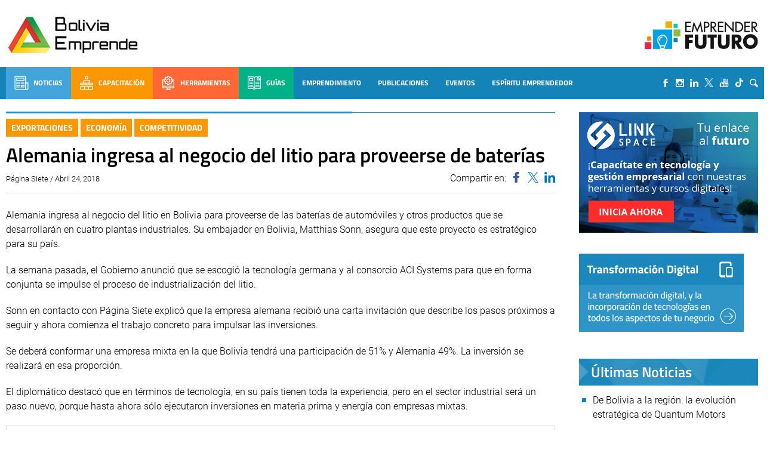

--- FILE ---
content_type: text/html; charset=UTF-8
request_url: https://boliviaemprende.com/noticias/alemania-ingresa-al-negocio-del-litio-para-proveerse-de-baterias
body_size: 104821
content:
<!DOCTYPE html> <!--[if lt IE 7]><html class="no-js lt-ie9 lt-ie8 lt-ie7" lang="es"> <![endif]--> <!--[if IE 7]><html class="no-js lt-ie9 lt-ie8" lang="es"> <![endif]--> <!--[if IE 8]><html class="no-js lt-ie9" lang="es"> <![endif]--> <!--[if gt IE 8]><!--><html lang="es"> <!--<![endif]--><head>  <script>(function(w,d,s,l,i){w[l]=w[l]||[];w[l].push({'gtm.start':
        new Date().getTime(),event:'gtm.js'});var f=d.getElementsByTagName(s)[0],
      j=d.createElement(s),dl=l!='dataLayer'?'&l='+l:'';j.async=true;j.src=
      'https://www.googletagmanager.com/gtm.js?id='+i+dl;f.parentNode.insertBefore(j,f);
    })(window,document,'script','dataLayer','GTM-MB65MDR');</script> <title>Alemania ingresa al negocio del litio para proveerse de baterías - Bolivia Emprende - Bolivia Emprende</title><meta name="viewport" content="width=device-width, initial-scale=1, user-scalable=no"><meta name="facebook-domain-verification" content="ejga75u44y8zdk3zxropnai9siqxpl" /><meta charset="UTF-8"><link rel="apple-touch-icon" sizes="57x57" href="/apple-icon-57x57.png"><link rel="apple-touch-icon" sizes="60x60" href="/apple-icon-60x60.png"><link rel="apple-touch-icon" sizes="72x72" href="/apple-icon-72x72.png"><link rel="apple-touch-icon" sizes="76x76" href="/apple-icon-76x76.png"><link rel="apple-touch-icon" sizes="114x114" href="/apple-icon-114x114.png"><link rel="apple-touch-icon" sizes="120x120" href="/apple-icon-120x120.png"><link rel="apple-touch-icon" sizes="144x144" href="/apple-icon-144x144.png"><link rel="apple-touch-icon" sizes="152x152" href="/apple-icon-152x152.png"><link rel="apple-touch-icon" sizes="180x180" href="/apple-icon-180x180.png"><link rel="icon" type="image/png" sizes="192x192"  href="/android-icon-192x192.png"><link rel="icon" type="image/png" sizes="32x32" href="/favicon-32x32.png"><link rel="icon" type="image/png" sizes="96x96" href="/favicon-96x96.png"><link rel="icon" type="image/png" sizes="16x16" href="/favicon-16x16.png"><link rel="manifest" href="/manifest.json"><meta name="msapplication-TileColor" content="#ffffff"><meta name="msapplication-TileImage" content="/ms-icon-144x144.png"><meta name="theme-color" content="#ffffff"><meta name='robots' content='index, follow, max-image-preview:large, max-snippet:-1, max-video-preview:-1' /><link rel="canonical" href="https://boliviaemprende.com/noticias/alemania-ingresa-al-negocio-del-litio-para-proveerse-de-baterias" /><meta property="og:locale" content="es_ES" /><meta property="og:type" content="article" /><meta property="og:title" content="Alemania ingresa al negocio del litio para proveerse de baterías - Bolivia Emprende" /><meta property="og:description" content="Alemania fabrica autos, pero debe importar baterías, por eso la alianza con Bolivia es complementaria. Se impulsarán cuatro plantas, incluida la de este producto." /><meta property="og:url" content="https://boliviaemprende.com/noticias/alemania-ingresa-al-negocio-del-litio-para-proveerse-de-baterias" /><meta property="og:site_name" content="Bolivia Emprende" /><meta property="article:published_time" content="2018-04-24T21:51:24+00:00" /><meta property="og:image" content="https://boliviaemprende.com/wp-content/uploads/2018/04/salar-uyuni.jpg" /><meta property="og:image:width" content="305" /><meta property="og:image:height" content="165" /><meta property="og:image:type" content="image/jpeg" /><meta name="author" content="Bolivia Emprende" /><meta name="twitter:card" content="summary_large_image" /><meta name="twitter:label1" content="Escrito por" /><meta name="twitter:data1" content="Bolivia Emprende" /><meta name="twitter:label2" content="Tiempo de lectura" /><meta name="twitter:data2" content="3 minutos" /><style media="all">@font-face{font-family:'Poppins';font-style:italic;font-weight:100;font-display:swap;src:url(//boliviaemprende.com/wp-content/themes/boliviaemprende_v2/assets/fonts/./poppins/Poppins-ThinItalic.ttf);src:local(''),url(//boliviaemprende.com/wp-content/themes/boliviaemprende_v2/assets/fonts/./poppins/Poppins-ThinItalic.ttf) format('truetype')}@font-face{font-family:'Poppins';font-style:normal;font-weight:100;font-display:swap;src:url(//boliviaemprende.com/wp-content/themes/boliviaemprende_v2/assets/fonts/./poppins/Poppins-Thin.ttf);src:local('') url(//boliviaemprende.com/wp-content/themes/boliviaemprende_v2/assets/fonts/./poppins/Poppins-Thin.ttf) format('truetype')}@font-face{font-family:'Poppins';font-style:italic;font-weight:200;font-display:swap;src:url(//boliviaemprende.com/wp-content/themes/boliviaemprende_v2/assets/fonts/./poppins/Poppins-ExtraLightItalic.ttf);src:local(''),url(//boliviaemprende.com/wp-content/themes/boliviaemprende_v2/assets/fonts/./poppins/Poppins-ExtraLightItalic.ttf) format('truetype')}@font-face{font-family:'Poppins';font-style:normal;font-weight:200;font-display:swap;src:url(//boliviaemprende.com/wp-content/themes/boliviaemprende_v2/assets/fonts/./poppins/Poppins-ExtraLight.ttf);src:local('') url(//boliviaemprende.com/wp-content/themes/boliviaemprende_v2/assets/fonts/./poppins/Poppins-ExtraLight.ttf) format('truetype')}@font-face{font-family:'Poppins';font-style:italic;font-weight:300;font-display:swap;src:url(//boliviaemprende.com/wp-content/themes/boliviaemprende_v2/assets/fonts/./poppins/Poppins-LightItalic.ttf);src:local(''),url(//boliviaemprende.com/wp-content/themes/boliviaemprende_v2/assets/fonts/./poppins/Poppins-LightItalic.ttf) format('truetype')}@font-face{font-family:'Poppins';font-style:normal;font-weight:300;font-display:swap;src:url(//boliviaemprende.com/wp-content/themes/boliviaemprende_v2/assets/fonts/./poppins/Poppins-Light.ttf);src:local('') url(//boliviaemprende.com/wp-content/themes/boliviaemprende_v2/assets/fonts/./poppins/Poppins-Light.ttf) format('truetype')}@font-face{font-family:'Poppins';font-style:normal;font-weight:400;font-display:swap;src:url(//boliviaemprende.com/wp-content/themes/boliviaemprende_v2/assets/fonts/./poppins/Poppins-Regular.ttf);src:local(''),url(//boliviaemprende.com/wp-content/themes/boliviaemprende_v2/assets/fonts/./poppins/Poppins-Regular.ttf) format('truetype')}@font-face{font-family:'Poppins';font-style:italic;font-weight:400;font-display:swap;src:url(//boliviaemprende.com/wp-content/themes/boliviaemprende_v2/assets/fonts/./poppins/Poppins-Italic.ttf);src:local(''),url(//boliviaemprende.com/wp-content/themes/boliviaemprende_v2/assets/fonts/./poppins/Poppins-Italic.ttf) format('truetype')}@font-face{font-family:'Poppins';font-style:italic;font-weight:500;font-display:swap;src:url(//boliviaemprende.com/wp-content/themes/boliviaemprende_v2/assets/fonts/./poppins/Poppins-MediumItalic.ttf);src:local(''),url(//boliviaemprende.com/wp-content/themes/boliviaemprende_v2/assets/fonts/./poppins/Poppins-MediumItalic.ttf) format('truetype')}@font-face{font-family:'Poppins';font-style:normal;font-weight:500;font-display:swap;src:url(//boliviaemprende.com/wp-content/themes/boliviaemprende_v2/assets/fonts/./poppins/Poppins-Medium.ttf);src:local(''),url(//boliviaemprende.com/wp-content/themes/boliviaemprende_v2/assets/fonts/./poppins/Poppins-Medium.ttf) format('truetype')}@font-face{font-family:'Poppins';font-style:italic;font-weight:600;font-display:swap;src:url(//boliviaemprende.com/wp-content/themes/boliviaemprende_v2/assets/fonts/./poppins/Poppins-SemiBoldItalic.ttf);src:local(''),url(//boliviaemprende.com/wp-content/themes/boliviaemprende_v2/assets/fonts/./poppins/Poppins-SemiBoldItalic.ttf) format('truetype')}@font-face{font-family:'Poppins';font-style:normal;font-weight:600;font-display:swap;src:url(//boliviaemprende.com/wp-content/themes/boliviaemprende_v2/assets/fonts/./poppins/Poppins-SemiBold.ttf);src:local(''),url(//boliviaemprende.com/wp-content/themes/boliviaemprende_v2/assets/fonts/./poppins/Poppins-SemiBold.ttf) format('truetype')}@font-face{font-family:'Poppins';font-style:normal;font-weight:700;font-display:swap;src:url(//boliviaemprende.com/wp-content/themes/boliviaemprende_v2/assets/fonts/./poppins/Poppins-Bold.ttf);src:local(''),url(//boliviaemprende.com/wp-content/themes/boliviaemprende_v2/assets/fonts/./poppins/Poppins-Bold.ttf) format('truetype')}@font-face{font-family:'Poppins';font-style:italic;font-weight:700;font-display:swap;src:url(//boliviaemprende.com/wp-content/themes/boliviaemprende_v2/assets/fonts/./poppins/Poppins-BoldItalic.ttf);src:local(''),url(//boliviaemprende.com/wp-content/themes/boliviaemprende_v2/assets/fonts/./poppins/Poppins-BoldItalic.ttf) format('truetype')}@font-face{font-family:'Poppins';font-style:italic;font-weight:800;font-display:swap;src:url(//boliviaemprende.com/wp-content/themes/boliviaemprende_v2/assets/fonts/./poppins/Poppins-ExtraBoldItalic.ttf);src:local(''),url(//boliviaemprende.com/wp-content/themes/boliviaemprende_v2/assets/fonts/./poppins/Poppins-ExtraBoldItalic.ttf) format('truetype')}@font-face{font-family:'Poppins';font-style:normal;font-weight:800;font-display:swap;src:url(//boliviaemprende.com/wp-content/themes/boliviaemprende_v2/assets/fonts/./poppins/Poppins-ExtraBold.ttf);src:local(''),url(//boliviaemprende.com/wp-content/themes/boliviaemprende_v2/assets/fonts/./poppins/Poppins-ExtraBold.ttf) format('truetype')}@font-face{font-family:'Poppins';font-style:italic;font-weight:900;font-display:swap;src:url(//boliviaemprende.com/wp-content/themes/boliviaemprende_v2/assets/fonts/./poppins/Poppins-BlackItalic.ttf);src:local(''),url(//boliviaemprende.com/wp-content/themes/boliviaemprende_v2/assets/fonts/./poppins/Poppins-BlackItalic.ttf) format('truetype')}@font-face{font-family:'Poppins';font-style:normal;font-weight:900;font-display:swap;src:url(//boliviaemprende.com/wp-content/themes/boliviaemprende_v2/assets/fonts/./poppins/Poppins-Black.ttf);src:local(''),url(//boliviaemprende.com/wp-content/themes/boliviaemprende_v2/assets/fonts/./poppins/Poppins-Black.ttf) format('truetype')}
@font-face{font-family:'Dosis';font-style:normal;font-weight:300;font-display:swap;src:url(//boliviaemprende.com/wp-content/themes/boliviaemprende_v2/assets/fonts/./dosis/dosis-v19-latin-300.eot);src:local(''),url(//boliviaemprende.com/wp-content/themes/boliviaemprende_v2/assets/fonts/./dosis/dosis-v19-latin-300.eot?#iefix) format('embedded-opentype'),url(//boliviaemprende.com/wp-content/themes/boliviaemprende_v2/assets/fonts/./dosis/dosis-v19-latin-300.woff2) format('woff2'),url(//boliviaemprende.com/wp-content/themes/boliviaemprende_v2/assets/fonts/./dosis/dosis-v19-latin-300.woff) format('woff'),url(//boliviaemprende.com/wp-content/themes/boliviaemprende_v2/assets/fonts/./dosis/dosis-v19-latin-300.ttf) format('truetype'),url(//boliviaemprende.com/wp-content/themes/boliviaemprende_v2/assets/fonts/./dosis/dosis-v19-latin-300.svg#Dosis) format('svg')}@font-face{font-family:'Dosis';font-style:normal;font-weight:400;font-display:swap;src:url(//boliviaemprende.com/wp-content/themes/boliviaemprende_v2/assets/fonts/./dosis/dosis-v19-latin-regular.eot);src:local(''),url(//boliviaemprende.com/wp-content/themes/boliviaemprende_v2/assets/fonts/./dosis/dosis-v19-latin-regular.eot?#iefix) format('embedded-opentype'),url(//boliviaemprende.com/wp-content/themes/boliviaemprende_v2/assets/fonts/./dosis/dosis-v19-latin-regular.woff2) format('woff2'),url(//boliviaemprende.com/wp-content/themes/boliviaemprende_v2/assets/fonts/./dosis/dosis-v19-latin-regular.woff) format('woff'),url(//boliviaemprende.com/wp-content/themes/boliviaemprende_v2/assets/fonts/./dosis/dosis-v19-latin-regular.ttf) format('truetype'),url(//boliviaemprende.com/wp-content/themes/boliviaemprende_v2/assets/fonts/./dosis/dosis-v19-latin-regular.svg#Dosis) format('svg')}@font-face{font-family:'Dosis';font-style:normal;font-weight:500;font-display:swap;src:url(//boliviaemprende.com/wp-content/themes/boliviaemprende_v2/assets/fonts/./dosis/dosis-v19-latin-500.eot);src:local(''),url(//boliviaemprende.com/wp-content/themes/boliviaemprende_v2/assets/fonts/./dosis/dosis-v19-latin-500.eot?#iefix) format('embedded-opentype'),url(//boliviaemprende.com/wp-content/themes/boliviaemprende_v2/assets/fonts/./dosis/dosis-v19-latin-500.woff2) format('woff2'),url(//boliviaemprende.com/wp-content/themes/boliviaemprende_v2/assets/fonts/./dosis/dosis-v19-latin-500.woff) format('woff'),url(//boliviaemprende.com/wp-content/themes/boliviaemprende_v2/assets/fonts/./dosis/dosis-v19-latin-500.ttf) format('truetype'),url(//boliviaemprende.com/wp-content/themes/boliviaemprende_v2/assets/fonts/./dosis/dosis-v19-latin-500.svg#Dosis) format('svg')}@font-face{font-family:'Dosis';font-style:normal;font-weight:600;font-display:swap;src:url(//boliviaemprende.com/wp-content/themes/boliviaemprende_v2/assets/fonts/./dosis/dosis-v19-latin-600.eot);src:local(''),url(//boliviaemprende.com/wp-content/themes/boliviaemprende_v2/assets/fonts/./dosis/dosis-v19-latin-600.eot?#iefix) format('embedded-opentype'),url(//boliviaemprende.com/wp-content/themes/boliviaemprende_v2/assets/fonts/./dosis/dosis-v19-latin-600.woff2) format('woff2'),url(//boliviaemprende.com/wp-content/themes/boliviaemprende_v2/assets/fonts/./dosis/dosis-v19-latin-600.woff) format('woff'),url(//boliviaemprende.com/wp-content/themes/boliviaemprende_v2/assets/fonts/./dosis/dosis-v19-latin-600.ttf) format('truetype'),url(//boliviaemprende.com/wp-content/themes/boliviaemprende_v2/assets/fonts/./dosis/dosis-v19-latin-600.svg#Dosis) format('svg')}@font-face{font-family:'Dosis';font-style:normal;font-weight:700;font-display:swap;src:url(//boliviaemprende.com/wp-content/themes/boliviaemprende_v2/assets/fonts/./dosis/dosis-v19-latin-700.eot);src:local(''),url(//boliviaemprende.com/wp-content/themes/boliviaemprende_v2/assets/fonts/./dosis/dosis-v19-latin-700.eot?#iefix) format('embedded-opentype'),url(//boliviaemprende.com/wp-content/themes/boliviaemprende_v2/assets/fonts/./dosis/dosis-v19-latin-700.woff2) format('woff2'),url(//boliviaemprende.com/wp-content/themes/boliviaemprende_v2/assets/fonts/./dosis/dosis-v19-latin-700.woff) format('woff'),url(//boliviaemprende.com/wp-content/themes/boliviaemprende_v2/assets/fonts/./dosis/dosis-v19-latin-700.ttf) format('truetype'),url(//boliviaemprende.com/wp-content/themes/boliviaemprende_v2/assets/fonts/./dosis/dosis-v19-latin-700.svg#Dosis) format('svg')}
@font-face{font-family:'Titillium Web';font-style:italic;font-weight:300;font-display:swap;src:url(//boliviaemprende.com/wp-content/themes/boliviaemprende_v2/assets/fonts/./titillium-web/titillium-web-v10-latin-300italic.eot);src:local(''),url(//boliviaemprende.com/wp-content/themes/boliviaemprende_v2/assets/fonts/./titillium-web/titillium-web-v10-latin-300italic.eot?#iefix) format('embedded-opentype'),url(//boliviaemprende.com/wp-content/themes/boliviaemprende_v2/assets/fonts/./titillium-web/titillium-web-v10-latin-300italic.woff2) format('woff2'),url(//boliviaemprende.com/wp-content/themes/boliviaemprende_v2/assets/fonts/./titillium-web/titillium-web-v10-latin-300italic.woff) format('woff'),url(//boliviaemprende.com/wp-content/themes/boliviaemprende_v2/assets/fonts/./titillium-web/titillium-web-v10-latin-300italic.ttf) format('truetype'),url(//boliviaemprende.com/wp-content/themes/boliviaemprende_v2/assets/fonts/./titillium-web/titillium-web-v10-latin-300italic.svg#TitilliumWeb) format('svg')}@font-face{font-family:'Titillium Web';font-style:normal;font-weight:300;font-display:swap;src:url(//boliviaemprende.com/wp-content/themes/boliviaemprende_v2/assets/fonts/./titillium-web/titillium-web-v10-latin-300.eot);src:local(''),url(//boliviaemprende.com/wp-content/themes/boliviaemprende_v2/assets/fonts/./titillium-web/titillium-web-v10-latin-300.eot?#iefix) format('embedded-opentype'),url(//boliviaemprende.com/wp-content/themes/boliviaemprende_v2/assets/fonts/./titillium-web/titillium-web-v10-latin-300.woff2) format('woff2'),url(//boliviaemprende.com/wp-content/themes/boliviaemprende_v2/assets/fonts/./titillium-web/titillium-web-v10-latin-300.woff) format('woff'),url(//boliviaemprende.com/wp-content/themes/boliviaemprende_v2/assets/fonts/./titillium-web/titillium-web-v10-latin-300.ttf) format('truetype'),url(//boliviaemprende.com/wp-content/themes/boliviaemprende_v2/assets/fonts/./titillium-web/titillium-web-v10-latin-300.svg#TitilliumWeb) format('svg')}@font-face{font-family:'Titillium Web';font-style:normal;font-weight:400;font-display:swap;src:url(//boliviaemprende.com/wp-content/themes/boliviaemprende_v2/assets/fonts/./titillium-web/titillium-web-v10-latin-regular.eot);src:local(''),url(//boliviaemprende.com/wp-content/themes/boliviaemprende_v2/assets/fonts/./titillium-web/titillium-web-v10-latin-regular.eot?#iefix) format('embedded-opentype'),url(//boliviaemprende.com/wp-content/themes/boliviaemprende_v2/assets/fonts/./titillium-web/titillium-web-v10-latin-regular.woff2) format('woff2'),url(//boliviaemprende.com/wp-content/themes/boliviaemprende_v2/assets/fonts/./titillium-web/titillium-web-v10-latin-regular.woff) format('woff'),url(//boliviaemprende.com/wp-content/themes/boliviaemprende_v2/assets/fonts/./titillium-web/titillium-web-v10-latin-regular.ttf) format('truetype'),url(//boliviaemprende.com/wp-content/themes/boliviaemprende_v2/assets/fonts/./titillium-web/titillium-web-v10-latin-regular.svg#TitilliumWeb) format('svg')}@font-face{font-family:'Titillium Web';font-style:italic;font-weight:400;font-display:swap;src:url(//boliviaemprende.com/wp-content/themes/boliviaemprende_v2/assets/fonts/./titillium-web/titillium-web-v10-latin-italic.eot);src:local(''),url(//boliviaemprende.com/wp-content/themes/boliviaemprende_v2/assets/fonts/./titillium-web/titillium-web-v10-latin-italic.eot?#iefix) format('embedded-opentype'),url(//boliviaemprende.com/wp-content/themes/boliviaemprende_v2/assets/fonts/./titillium-web/titillium-web-v10-latin-italic.woff2) format('woff2'),url(//boliviaemprende.com/wp-content/themes/boliviaemprende_v2/assets/fonts/./titillium-web/titillium-web-v10-latin-italic.woff) format('woff'),url(//boliviaemprende.com/wp-content/themes/boliviaemprende_v2/assets/fonts/./titillium-web/titillium-web-v10-latin-italic.ttf) format('truetype'),url(//boliviaemprende.com/wp-content/themes/boliviaemprende_v2/assets/fonts/./titillium-web/titillium-web-v10-latin-italic.svg#TitilliumWeb) format('svg')}@font-face{font-family:'Titillium Web';font-style:italic;font-weight:600;font-display:swap;src:url(//boliviaemprende.com/wp-content/themes/boliviaemprende_v2/assets/fonts/./titillium-web/titillium-web-v10-latin-600italic.eot);src:local(''),url(//boliviaemprende.com/wp-content/themes/boliviaemprende_v2/assets/fonts/./titillium-web/titillium-web-v10-latin-600italic.eot?#iefix) format('embedded-opentype'),url(//boliviaemprende.com/wp-content/themes/boliviaemprende_v2/assets/fonts/./titillium-web/titillium-web-v10-latin-600italic.woff2) format('woff2'),url(//boliviaemprende.com/wp-content/themes/boliviaemprende_v2/assets/fonts/./titillium-web/titillium-web-v10-latin-600italic.woff) format('woff'),url(//boliviaemprende.com/wp-content/themes/boliviaemprende_v2/assets/fonts/./titillium-web/titillium-web-v10-latin-600italic.ttf) format('truetype'),url(//boliviaemprende.com/wp-content/themes/boliviaemprende_v2/assets/fonts/./titillium-web/titillium-web-v10-latin-600italic.svg#TitilliumWeb) format('svg')}@font-face{font-family:'Titillium Web';font-style:normal;font-weight:600;font-display:swap;src:url(//boliviaemprende.com/wp-content/themes/boliviaemprende_v2/assets/fonts/./titillium-web/titillium-web-v10-latin-600.eot);src:local(''),url(//boliviaemprende.com/wp-content/themes/boliviaemprende_v2/assets/fonts/./titillium-web/titillium-web-v10-latin-600.eot?#iefix) format('embedded-opentype'),url(//boliviaemprende.com/wp-content/themes/boliviaemprende_v2/assets/fonts/./titillium-web/titillium-web-v10-latin-600.woff2) format('woff2'),url(//boliviaemprende.com/wp-content/themes/boliviaemprende_v2/assets/fonts/./titillium-web/titillium-web-v10-latin-600.woff) format('woff'),url(//boliviaemprende.com/wp-content/themes/boliviaemprende_v2/assets/fonts/./titillium-web/titillium-web-v10-latin-600.ttf) format('truetype'),url(//boliviaemprende.com/wp-content/themes/boliviaemprende_v2/assets/fonts/./titillium-web/titillium-web-v10-latin-600.svg#TitilliumWeb) format('svg')}@font-face{font-family:'Titillium Web';font-style:normal;font-weight:700;font-display:swap;src:url(//boliviaemprende.com/wp-content/themes/boliviaemprende_v2/assets/fonts/./titillium-web/titillium-web-v10-latin-700.eot);src:local(''),url(//boliviaemprende.com/wp-content/themes/boliviaemprende_v2/assets/fonts/./titillium-web/titillium-web-v10-latin-700.eot?#iefix) format('embedded-opentype'),url(//boliviaemprende.com/wp-content/themes/boliviaemprende_v2/assets/fonts/./titillium-web/titillium-web-v10-latin-700.woff2) format('woff2'),url(//boliviaemprende.com/wp-content/themes/boliviaemprende_v2/assets/fonts/./titillium-web/titillium-web-v10-latin-700.woff) format('woff'),url(//boliviaemprende.com/wp-content/themes/boliviaemprende_v2/assets/fonts/./titillium-web/titillium-web-v10-latin-700.ttf) format('truetype'),url(//boliviaemprende.com/wp-content/themes/boliviaemprende_v2/assets/fonts/./titillium-web/titillium-web-v10-latin-700.svg#TitilliumWeb) format('svg')}@font-face{font-family:'Titillium Web';font-style:italic;font-weight:700;font-display:swap;src:url(//boliviaemprende.com/wp-content/themes/boliviaemprende_v2/assets/fonts/./titillium-web/titillium-web-v10-latin-700italic.eot);src:local(''),url(//boliviaemprende.com/wp-content/themes/boliviaemprende_v2/assets/fonts/./titillium-web/titillium-web-v10-latin-700italic.eot?#iefix) format('embedded-opentype'),url(//boliviaemprende.com/wp-content/themes/boliviaemprende_v2/assets/fonts/./titillium-web/titillium-web-v10-latin-700italic.woff2) format('woff2'),url(//boliviaemprende.com/wp-content/themes/boliviaemprende_v2/assets/fonts/./titillium-web/titillium-web-v10-latin-700italic.woff) format('woff'),url(//boliviaemprende.com/wp-content/themes/boliviaemprende_v2/assets/fonts/./titillium-web/titillium-web-v10-latin-700italic.ttf) format('truetype'),url(//boliviaemprende.com/wp-content/themes/boliviaemprende_v2/assets/fonts/./titillium-web/titillium-web-v10-latin-700italic.svg#TitilliumWeb) format('svg')}
@font-face{font-family:'Roboto';font-style:italic;font-weight:300;font-display:swap;src:url(//boliviaemprende.com/wp-content/themes/boliviaemprende_v2/assets/fonts/./roboto/roboto-v27-latin-300italic.eot);src:local(''),url(//boliviaemprende.com/wp-content/themes/boliviaemprende_v2/assets/fonts/./roboto/roboto-v27-latin-300italic.eot?#iefix) format('embedded-opentype'),url(//boliviaemprende.com/wp-content/themes/boliviaemprende_v2/assets/fonts/./roboto/roboto-v27-latin-300italic.woff2) format('woff2'),url(//boliviaemprende.com/wp-content/themes/boliviaemprende_v2/assets/fonts/./roboto/roboto-v27-latin-300italic.woff) format('woff'),url(//boliviaemprende.com/wp-content/themes/boliviaemprende_v2/assets/fonts/./roboto/roboto-v27-latin-300italic.ttf) format('truetype'),url(//boliviaemprende.com/wp-content/themes/boliviaemprende_v2/assets/fonts/./roboto/roboto-v27-latin-300italic.svg#Roboto) format('svg')}@font-face{font-family:'Roboto';font-style:normal;font-weight:300;font-display:swap;src:url(//boliviaemprende.com/wp-content/themes/boliviaemprende_v2/assets/fonts/./roboto/roboto-v27-latin-300.eot);src:local(''),url(//boliviaemprende.com/wp-content/themes/boliviaemprende_v2/assets/fonts/./roboto/roboto-v27-latin-300.eot?#iefix) format('embedded-opentype'),url(//boliviaemprende.com/wp-content/themes/boliviaemprende_v2/assets/fonts/./roboto/roboto-v27-latin-300.woff2) format('woff2'),url(//boliviaemprende.com/wp-content/themes/boliviaemprende_v2/assets/fonts/./roboto/roboto-v27-latin-300.woff) format('woff'),url(//boliviaemprende.com/wp-content/themes/boliviaemprende_v2/assets/fonts/./roboto/roboto-v27-latin-300.ttf) format('truetype'),url(//boliviaemprende.com/wp-content/themes/boliviaemprende_v2/assets/fonts/./roboto/roboto-v27-latin-300.svg#Roboto) format('svg')}@font-face{font-family:'Roboto';font-style:normal;font-weight:400;font-display:swap;src:url(//boliviaemprende.com/wp-content/themes/boliviaemprende_v2/assets/fonts/./roboto/roboto-v27-latin-regular.eot);src:local(''),url(//boliviaemprende.com/wp-content/themes/boliviaemprende_v2/assets/fonts/./roboto/roboto-v27-latin-regular.eot?#iefix) format('embedded-opentype'),url(//boliviaemprende.com/wp-content/themes/boliviaemprende_v2/assets/fonts/./roboto/roboto-v27-latin-regular.woff2) format('woff2'),url(//boliviaemprende.com/wp-content/themes/boliviaemprende_v2/assets/fonts/./roboto/roboto-v27-latin-regular.woff) format('woff'),url(//boliviaemprende.com/wp-content/themes/boliviaemprende_v2/assets/fonts/./roboto/roboto-v27-latin-regular.ttf) format('truetype'),url(//boliviaemprende.com/wp-content/themes/boliviaemprende_v2/assets/fonts/./roboto/roboto-v27-latin-regular.svg#Roboto) format('svg')}@font-face{font-family:'Roboto';font-style:italic;font-weight:400;font-display:swap;src:url(//boliviaemprende.com/wp-content/themes/boliviaemprende_v2/assets/fonts/./roboto/roboto-v27-latin-italic.eot);src:local(''),url(//boliviaemprende.com/wp-content/themes/boliviaemprende_v2/assets/fonts/./roboto/roboto-v27-latin-italic.eot?#iefix) format('embedded-opentype'),url(//boliviaemprende.com/wp-content/themes/boliviaemprende_v2/assets/fonts/./roboto/roboto-v27-latin-italic.woff2) format('woff2'),url(//boliviaemprende.com/wp-content/themes/boliviaemprende_v2/assets/fonts/./roboto/roboto-v27-latin-italic.woff) format('woff'),url(//boliviaemprende.com/wp-content/themes/boliviaemprende_v2/assets/fonts/./roboto/roboto-v27-latin-italic.ttf) format('truetype'),url(//boliviaemprende.com/wp-content/themes/boliviaemprende_v2/assets/fonts/./roboto/roboto-v27-latin-italic.svg#Roboto) format('svg')}@font-face{font-family:'Roboto';font-style:normal;font-weight:500;font-display:swap;src:url(//boliviaemprende.com/wp-content/themes/boliviaemprende_v2/assets/fonts/./roboto/roboto-v27-latin-500.eot);src:local(''),url(//boliviaemprende.com/wp-content/themes/boliviaemprende_v2/assets/fonts/./roboto/roboto-v27-latin-500.eot?#iefix) format('embedded-opentype'),url(//boliviaemprende.com/wp-content/themes/boliviaemprende_v2/assets/fonts/./roboto/roboto-v27-latin-500.woff2) format('woff2'),url(//boliviaemprende.com/wp-content/themes/boliviaemprende_v2/assets/fonts/./roboto/roboto-v27-latin-500.woff) format('woff'),url(//boliviaemprende.com/wp-content/themes/boliviaemprende_v2/assets/fonts/./roboto/roboto-v27-latin-500.ttf) format('truetype'),url(//boliviaemprende.com/wp-content/themes/boliviaemprende_v2/assets/fonts/./roboto/roboto-v27-latin-500.svg#Roboto) format('svg')}@font-face{font-family:'Roboto';font-style:italic;font-weight:500;font-display:swap;src:url(//boliviaemprende.com/wp-content/themes/boliviaemprende_v2/assets/fonts/./roboto/roboto-v27-latin-500italic.eot);src:local(''),url(//boliviaemprende.com/wp-content/themes/boliviaemprende_v2/assets/fonts/./roboto/roboto-v27-latin-500italic.eot?#iefix) format('embedded-opentype'),url(//boliviaemprende.com/wp-content/themes/boliviaemprende_v2/assets/fonts/./roboto/roboto-v27-latin-500italic.woff2) format('woff2'),url(//boliviaemprende.com/wp-content/themes/boliviaemprende_v2/assets/fonts/./roboto/roboto-v27-latin-500italic.woff) format('woff'),url(//boliviaemprende.com/wp-content/themes/boliviaemprende_v2/assets/fonts/./roboto/roboto-v27-latin-500italic.ttf) format('truetype'),url(//boliviaemprende.com/wp-content/themes/boliviaemprende_v2/assets/fonts/./roboto/roboto-v27-latin-500italic.svg#Roboto) format('svg')}@font-face{font-family:'Roboto';font-style:normal;font-weight:700;font-display:swap;src:url(//boliviaemprende.com/wp-content/themes/boliviaemprende_v2/assets/fonts/./roboto/roboto-v27-latin-700.eot);src:local(''),url(//boliviaemprende.com/wp-content/themes/boliviaemprende_v2/assets/fonts/./roboto/roboto-v27-latin-700.eot?#iefix) format('embedded-opentype'),url(//boliviaemprende.com/wp-content/themes/boliviaemprende_v2/assets/fonts/./roboto/roboto-v27-latin-700.woff2) format('woff2'),url(//boliviaemprende.com/wp-content/themes/boliviaemprende_v2/assets/fonts/./roboto/roboto-v27-latin-700.woff) format('woff'),url(//boliviaemprende.com/wp-content/themes/boliviaemprende_v2/assets/fonts/./roboto/roboto-v27-latin-700.ttf) format('truetype'),url(//boliviaemprende.com/wp-content/themes/boliviaemprende_v2/assets/fonts/./roboto/roboto-v27-latin-700.svg#Roboto) format('svg')}@font-face{font-family:'Roboto';font-style:italic;font-weight:700;font-display:swap;src:url(//boliviaemprende.com/wp-content/themes/boliviaemprende_v2/assets/fonts/./roboto/roboto-v27-latin-700italic.eot);src:local(''),url(//boliviaemprende.com/wp-content/themes/boliviaemprende_v2/assets/fonts/./roboto/roboto-v27-latin-700italic.eot?#iefix) format('embedded-opentype'),url(//boliviaemprende.com/wp-content/themes/boliviaemprende_v2/assets/fonts/./roboto/roboto-v27-latin-700italic.woff2) format('woff2'),url(//boliviaemprende.com/wp-content/themes/boliviaemprende_v2/assets/fonts/./roboto/roboto-v27-latin-700italic.woff) format('woff'),url(//boliviaemprende.com/wp-content/themes/boliviaemprende_v2/assets/fonts/./roboto/roboto-v27-latin-700italic.ttf) format('truetype'),url(//boliviaemprende.com/wp-content/themes/boliviaemprende_v2/assets/fonts/./roboto/roboto-v27-latin-700italic.svg#Roboto) format('svg')}
/*! Lity - v2.4.1 - 2020-04-26
* http://sorgalla.com/lity/
* Copyright (c) 2015-2020 Jan Sorgalla; Licensed MIT */.lity{z-index:9990;position:fixed;top:0;right:0;bottom:0;left:0;white-space:nowrap;background:#0b0b0b;background:rgba(0,0,0,0.9);outline:none !important;opacity:0;-webkit-transition:opacity .3s ease;-o-transition:opacity .3s ease;transition:opacity .3s ease}.lity.lity-opened{opacity:1}.lity.lity-closed{opacity:0}.lity *{-webkit-box-sizing:border-box;-moz-box-sizing:border-box;box-sizing:border-box}.lity-wrap{z-index:9990;position:fixed;top:0;right:0;bottom:0;left:0;text-align:center;outline:none !important}.lity-wrap:before{content:'';display:inline-block;height:100%;vertical-align:middle;margin-right:-0.25em}.lity-loader{z-index:9991;color:#fff;position:absolute;top:50%;margin-top:-0.8em;width:100%;text-align:center;font-size:14px;font-family:Arial,Helvetica,sans-serif;opacity:0;-webkit-transition:opacity .3s ease;-o-transition:opacity .3s ease;transition:opacity .3s ease}.lity-loading .lity-loader{opacity:1}.lity-container{z-index:9992;position:relative;text-align:left;vertical-align:middle;display:inline-block;white-space:normal;max-width:100%;max-height:100%;outline:none !important}.lity-content{z-index:9993;width:100%;-webkit-transform:scale(1);-ms-transform:scale(1);-o-transform:scale(1);transform:scale(1);-webkit-transition:-webkit-transform .3s ease;transition:-webkit-transform .3s ease;-o-transition:-o-transform .3s ease;transition:transform .3s ease;transition:transform .3s ease, -webkit-transform .3s ease, -o-transform .3s ease}.lity-loading .lity-content,.lity-closed .lity-content{-webkit-transform:scale(.8);-ms-transform:scale(.8);-o-transform:scale(.8);transform:scale(.8)}.lity-content:after{content:'';position:absolute;left:0;top:0;bottom:0;display:block;right:0;width:auto;height:auto;z-index:-1;-webkit-box-shadow:0 0 8px rgba(0,0,0,0.6);box-shadow:0 0 8px rgba(0,0,0,0.6)}.lity-close{z-index:9994;width:35px;height:35px;position:fixed;right:0;top:0;-webkit-appearance:none;cursor:pointer;text-decoration:none;text-align:center;padding:0;color:#fff;font-style:normal;font-size:35px;font-family:Arial,Baskerville,monospace;line-height:35px;text-shadow:0 1px 2px rgba(0,0,0,0.6);border:0;background:none;outline:none;-webkit-box-shadow:none;box-shadow:none}.lity-close::-moz-focus-inner{border:0;padding:0}.lity-close:hover,.lity-close:focus,.lity-close:active,.lity-close:visited{text-decoration:none;text-align:center;padding:0;color:#fff;font-style:normal;font-size:35px;font-family:Arial,Baskerville,monospace;line-height:35px;text-shadow:0 1px 2px rgba(0,0,0,0.6);border:0;background:none;outline:none;-webkit-box-shadow:none;box-shadow:none}.lity-close:active{top:1px}.lity-image img{max-width:100%;display:block;line-height:0;border:0}.lity-iframe .lity-container,.lity-youtube .lity-container,.lity-vimeo .lity-container,.lity-facebookvideo .lity-container,.lity-googlemaps .lity-container{width:100%;max-width:964px}.lity-iframe-container{width:100%;height:0;padding-top:56.25%;overflow:auto;pointer-events:auto;-webkit-transform:translateZ(0);transform:translateZ(0);-webkit-overflow-scrolling:touch}.lity-iframe-container iframe{position:absolute;display:block;top:0;left:0;width:100%;height:100%;-webkit-box-shadow:0 0 8px rgba(0,0,0,0.6);box-shadow:0 0 8px rgba(0,0,0,0.6);background:#000}.lity-hide{display:none}
@charset 'UTF-8';.slick-loading .slick-list{background:#fff url(//boliviaemprende.com/wp-content/themes/boliviaemprende_v2/bower_components/slick-carousel/slick/./ajax-loader.gif) center center no-repeat}@font-face{font-family:'slick';font-weight:400;font-style:normal;src:url(//boliviaemprende.com/wp-content/themes/boliviaemprende_v2/bower_components/slick-carousel/slick/./fonts/slick.eot);src:url(//boliviaemprende.com/wp-content/themes/boliviaemprende_v2/bower_components/slick-carousel/slick/./fonts/slick.eot?#iefix) format('embedded-opentype'),url(//boliviaemprende.com/wp-content/themes/boliviaemprende_v2/bower_components/slick-carousel/slick/./fonts/slick.woff) format('woff'),url(//boliviaemprende.com/wp-content/themes/boliviaemprende_v2/bower_components/slick-carousel/slick/./fonts/slick.ttf) format('truetype'),url(//boliviaemprende.com/wp-content/themes/boliviaemprende_v2/bower_components/slick-carousel/slick/./fonts/slick.svg#slick) format('svg')}.slick-prev,.slick-next{font-size:0;line-height:0;position:absolute;top:50%;display:block;width:20px;height:20px;padding:0;-webkit-transform:translate(0,-50%);-ms-transform:translate(0,-50%);transform:translate(0,-50%);cursor:pointer;color:transparent;border:none;outline:none;background:0 0}.slick-prev:hover,.slick-prev:focus,.slick-next:hover,.slick-next:focus{color:transparent;outline:none;background:0 0}.slick-prev:hover:before,.slick-prev:focus:before,.slick-next:hover:before,.slick-next:focus:before{opacity:1}.slick-prev.slick-disabled:before,.slick-next.slick-disabled:before{opacity:.25}.slick-prev:before,.slick-next:before{font-family:'slick';font-size:20px;line-height:1;opacity:.75;color:#fff;-webkit-font-smoothing:antialiased;-moz-osx-font-smoothing:grayscale}.slick-prev{left:-25px}[dir=rtl] .slick-prev{right:-25px;left:auto}.slick-prev:before{content:'←'}[dir=rtl] .slick-prev:before{content:'→'}.slick-next{right:-25px}[dir=rtl] .slick-next{right:auto;left:-25px}.slick-next:before{content:'→'}[dir=rtl] .slick-next:before{content:'←'}.slick-dotted.slick-slider{margin-bottom:30px}.slick-dots{position:absolute;bottom:-25px;display:block;width:100%;padding:0;margin:0;list-style:none;text-align:center}.slick-dots li{position:relative;display:inline-block;width:20px;height:20px;margin:0 5px;padding:0;cursor:pointer}.slick-dots li button{font-size:0;line-height:0;display:block;width:20px;height:20px;padding:5px;cursor:pointer;color:transparent;border:0;outline:none;background:0 0}.slick-dots li button:hover,.slick-dots li button:focus{outline:none}.slick-dots li button:hover:before,.slick-dots li button:focus:before{opacity:1}.slick-dots li button:before{font-family:'slick';font-size:6px;line-height:20px;position:absolute;top:0;left:0;width:20px;height:20px;content:'•';text-align:center;opacity:.25;color:#000;-webkit-font-smoothing:antialiased;-moz-osx-font-smoothing:grayscale}.slick-dots li.slick-active button:before{opacity:.75;color:#000}
.slick-slider{position:relative;display:block;box-sizing:border-box;-webkit-user-select:none;-moz-user-select:none;-ms-user-select:none;user-select:none;-webkit-touch-callout:none;-khtml-user-select:none;-ms-touch-action:pan-y;touch-action:pan-y;-webkit-tap-highlight-color:transparent}.slick-list{position:relative;display:block;overflow:hidden;margin:0;padding:0}.slick-list:focus{outline:none}.slick-list.dragging{cursor:pointer;cursor:hand}.slick-slider .slick-track,.slick-slider .slick-list{-webkit-transform:translate3d(0,0,0);-moz-transform:translate3d(0,0,0);-ms-transform:translate3d(0,0,0);-o-transform:translate3d(0,0,0);transform:translate3d(0,0,0)}.slick-track{position:relative;top:0;left:0;display:block;margin-left:auto;margin-right:auto}.slick-track:before,.slick-track:after{display:table;content:''}.slick-track:after{clear:both}.slick-loading .slick-track{visibility:hidden}.slick-slide{display:none;float:left;height:100%;min-height:1px}[dir=rtl] .slick-slide{float:right}.slick-slide img{display:block}.slick-slide.slick-loading img{display:none}.slick-slide.dragging img{pointer-events:none}.slick-initialized .slick-slide{display:block}.slick-loading .slick-slide{visibility:hidden}.slick-vertical .slick-slide{display:block;height:auto;border:1px solid transparent}.slick-arrow.slick-hidden{display:none}
/*
Theme Name: Bolivia Emprende v2
Theme URI:
Description: Bolivia Emprende v2 theme for Wordpress
Version: 1.0
Author: Eressea Solutions Development Team
Author URI:
License: Copyright 2017
*/

@charset "UTF-8";
/*!
 * Bootstrap v3.3.7 (http://getbootstrap.com)
 * Copyright 2011-2016 Twitter, Inc.
 * Licensed under MIT (https://github.com/twbs/bootstrap/blob/master/LICENSE)
 */
/*! normalize.css v3.0.3 | MIT License | github.com/necolas/normalize.css */
html{font-family:sans-serif;-ms-text-size-adjust:100%;-webkit-text-size-adjust:100%}body{margin:0}article,aside,details,figcaption,figure,footer,header,hgroup,main,menu,nav,section,summary{display:block}audio,canvas,progress,video{display:inline-block;vertical-align:baseline}audio:not([controls]){display:none;height:0}[hidden],template{display:none}a{background-color:transparent}a:active,a:hover{outline:0}abbr[title]{border-bottom:1px dotted}b,strong{font-weight:700}dfn{font-style:italic}h1{font-size:2em;margin:.67em 0}mark{background:#ff0;color:#000}small{font-size:80%}sub,sup{font-size:75%;line-height:0;position:relative;vertical-align:baseline}sup{top:-.5em}sub{bottom:-.25em}img{border:0}svg:not(:root){overflow:hidden}figure{margin:1em 40px}hr{box-sizing:content-box;height:0}pre{overflow:auto}code,kbd,pre,samp{font-family:monospace,monospace;font-size:1em}button,input,optgroup,select,textarea{color:inherit;font:inherit;margin:0}button{overflow:visible}button,select{text-transform:none}button,html input[type=button],input[type=reset],input[type=submit]{-webkit-appearance:button;cursor:pointer}button[disabled],html input[disabled]{cursor:default}button::-moz-focus-inner,input::-moz-focus-inner{border:0;padding:0}input{line-height:normal}input[type=checkbox],input[type=radio]{box-sizing:border-box;padding:0}input[type=number]::-webkit-inner-spin-button,input[type=number]::-webkit-outer-spin-button{height:auto}input[type=search]{-webkit-appearance:textfield;box-sizing:content-box}input[type=search]::-webkit-search-cancel-button,input[type=search]::-webkit-search-decoration{-webkit-appearance:none}fieldset{border:1px solid silver;margin:0 2px;padding:.35em .625em .75em}legend{border:0;padding:0}textarea{overflow:auto}optgroup{font-weight:700}table{border-collapse:collapse;border-spacing:0}td,th{padding:0}
/*! Source: https://github.com/h5bp/html5-boilerplate/blob/master/src/css/main.css */
@media print{*,*:before,*:after{background:0 0 !important;color:#000 !important;box-shadow:none !important;text-shadow:none !important}a,a:visited{text-decoration:underline}a[href]:after{content:" (" attr(href) ")"}abbr[title]:after{content:" (" attr(title) ")"}a[href^="#"]:after,a[href^="javascript:"]:after{content:""}pre,blockquote{border:1px solid #999;page-break-inside:avoid}thead{display:table-header-group}tr,img{page-break-inside:avoid}img{max-width:100% !important}p,h2,h3{orphans:3;widows:3}h2,h3{page-break-after:avoid}.navbar{display:none}.btn>.caret,.btn-orange-form>.caret,.dropup>.btn>.caret,.dropup>.btn-orange-form>.caret{border-top-color:#000 !important}.label{border:1px solid #000}.table{border-collapse:collapse !important}.table td,.table th{background-color:#fff !important}.table-bordered th,.table-bordered td{border:1px solid #ddd !important}}@font-face{font-family:"Glyphicons Halflings";src:url(//boliviaemprende.com/wp-content/themes/boliviaemprende_v2/css/../fonts/bootstrap/glyphicons-halflings-regular.eot);src:url(//boliviaemprende.com/wp-content/themes/boliviaemprende_v2/css/../fonts/bootstrap/glyphicons-halflings-regular.eot?#iefix) format("embedded-opentype"),url(//boliviaemprende.com/wp-content/themes/boliviaemprende_v2/css/../fonts/bootstrap/glyphicons-halflings-regular.woff2) format("woff2"),url(//boliviaemprende.com/wp-content/themes/boliviaemprende_v2/css/../fonts/bootstrap/glyphicons-halflings-regular.woff) format("woff"),url(//boliviaemprende.com/wp-content/themes/boliviaemprende_v2/css/../fonts/bootstrap/glyphicons-halflings-regular.ttf) format("truetype"),url(//boliviaemprende.com/wp-content/themes/boliviaemprende_v2/css/../fonts/bootstrap/glyphicons-halflings-regular.svg#glyphicons_halflingsregular) format("svg")}.glyphicon{position:relative;top:1px;display:inline-block;font-family:"Glyphicons Halflings";font-style:normal;font-weight:400;line-height:1;-webkit-font-smoothing:antialiased;-moz-osx-font-smoothing:grayscale}.glyphicon-asterisk:before{content:"*"}.glyphicon-plus:before{content:"+"}.glyphicon-euro:before,.glyphicon-eur:before{content:"€"}.glyphicon-minus:before{content:"−"}.glyphicon-cloud:before{content:"☁"}.glyphicon-envelope:before{content:"✉"}.glyphicon-pencil:before{content:"✏"}.glyphicon-glass:before{content:""}.glyphicon-music:before{content:""}.glyphicon-search:before{content:""}.glyphicon-heart:before{content:""}.glyphicon-star:before{content:""}.glyphicon-star-empty:before{content:""}.glyphicon-user:before{content:""}.glyphicon-film:before{content:""}.glyphicon-th-large:before{content:""}.glyphicon-th:before{content:""}.glyphicon-th-list:before{content:""}.glyphicon-ok:before{content:""}.glyphicon-remove:before{content:""}.glyphicon-zoom-in:before{content:""}.glyphicon-zoom-out:before{content:""}.glyphicon-off:before{content:""}.glyphicon-signal:before{content:""}.glyphicon-cog:before{content:""}.glyphicon-trash:before{content:""}.glyphicon-home:before{content:""}.glyphicon-file:before{content:""}.glyphicon-time:before{content:""}.glyphicon-road:before{content:""}.glyphicon-download-alt:before{content:""}.glyphicon-download:before{content:""}.glyphicon-upload:before{content:""}.glyphicon-inbox:before{content:""}.glyphicon-play-circle:before{content:""}.glyphicon-repeat:before{content:""}.glyphicon-refresh:before{content:""}.glyphicon-list-alt:before{content:""}.glyphicon-lock:before{content:""}.glyphicon-flag:before{content:""}.glyphicon-headphones:before{content:""}.glyphicon-volume-off:before{content:""}.glyphicon-volume-down:before{content:""}.glyphicon-volume-up:before{content:""}.glyphicon-qrcode:before{content:""}.glyphicon-barcode:before{content:""}.glyphicon-tag:before{content:""}.glyphicon-tags:before{content:""}.glyphicon-book:before{content:""}.glyphicon-bookmark:before{content:""}.glyphicon-print:before{content:""}.glyphicon-camera:before{content:""}.glyphicon-font:before{content:""}.glyphicon-bold:before{content:""}.glyphicon-italic:before{content:""}.glyphicon-text-height:before{content:""}.glyphicon-text-width:before{content:""}.glyphicon-align-left:before{content:""}.glyphicon-align-center:before{content:""}.glyphicon-align-right:before{content:""}.glyphicon-align-justify:before{content:""}.glyphicon-list:before{content:""}.glyphicon-indent-left:before{content:""}.glyphicon-indent-right:before{content:""}.glyphicon-facetime-video:before{content:""}.glyphicon-picture:before{content:""}.glyphicon-map-marker:before{content:""}.glyphicon-adjust:before{content:""}.glyphicon-tint:before{content:""}.glyphicon-edit:before{content:""}.glyphicon-share:before{content:""}.glyphicon-check:before{content:""}.glyphicon-move:before{content:""}.glyphicon-step-backward:before{content:""}.glyphicon-fast-backward:before{content:""}.glyphicon-backward:before{content:""}.glyphicon-play:before{content:""}.glyphicon-pause:before{content:""}.glyphicon-stop:before{content:""}.glyphicon-forward:before{content:""}.glyphicon-fast-forward:before{content:""}.glyphicon-step-forward:before{content:""}.glyphicon-eject:before{content:""}.glyphicon-chevron-left:before{content:""}.glyphicon-chevron-right:before{content:""}.glyphicon-plus-sign:before{content:""}.glyphicon-minus-sign:before{content:""}.glyphicon-remove-sign:before{content:""}.glyphicon-ok-sign:before{content:""}.glyphicon-question-sign:before{content:""}.glyphicon-info-sign:before{content:""}.glyphicon-screenshot:before{content:""}.glyphicon-remove-circle:before{content:""}.glyphicon-ok-circle:before{content:""}.glyphicon-ban-circle:before{content:""}.glyphicon-arrow-left:before{content:""}.glyphicon-arrow-right:before{content:""}.glyphicon-arrow-up:before{content:""}.glyphicon-arrow-down:before{content:""}.glyphicon-share-alt:before{content:""}.glyphicon-resize-full:before{content:""}.glyphicon-resize-small:before{content:""}.glyphicon-exclamation-sign:before{content:""}.glyphicon-gift:before{content:""}.glyphicon-leaf:before{content:""}.glyphicon-fire:before{content:""}.glyphicon-eye-open:before{content:""}.glyphicon-eye-close:before{content:""}.glyphicon-warning-sign:before{content:""}.glyphicon-plane:before{content:""}.glyphicon-calendar:before{content:""}.glyphicon-random:before{content:""}.glyphicon-comment:before{content:""}.glyphicon-magnet:before{content:""}.glyphicon-chevron-up:before{content:""}.glyphicon-chevron-down:before{content:""}.glyphicon-retweet:before{content:""}.glyphicon-shopping-cart:before{content:""}.glyphicon-folder-close:before{content:""}.glyphicon-folder-open:before{content:""}.glyphicon-resize-vertical:before{content:""}.glyphicon-resize-horizontal:before{content:""}.glyphicon-hdd:before{content:""}.glyphicon-bullhorn:before{content:""}.glyphicon-bell:before{content:""}.glyphicon-certificate:before{content:""}.glyphicon-thumbs-up:before{content:""}.glyphicon-thumbs-down:before{content:""}.glyphicon-hand-right:before{content:""}.glyphicon-hand-left:before{content:""}.glyphicon-hand-up:before{content:""}.glyphicon-hand-down:before{content:""}.glyphicon-circle-arrow-right:before{content:""}.glyphicon-circle-arrow-left:before{content:""}.glyphicon-circle-arrow-up:before{content:""}.glyphicon-circle-arrow-down:before{content:""}.glyphicon-globe:before{content:""}.glyphicon-wrench:before{content:""}.glyphicon-tasks:before{content:""}.glyphicon-filter:before{content:""}.glyphicon-briefcase:before{content:""}.glyphicon-fullscreen:before{content:""}.glyphicon-dashboard:before{content:""}.glyphicon-paperclip:before{content:""}.glyphicon-heart-empty:before{content:""}.glyphicon-link:before{content:""}.glyphicon-phone:before{content:""}.glyphicon-pushpin:before{content:""}.glyphicon-usd:before{content:""}.glyphicon-gbp:before{content:""}.glyphicon-sort:before{content:""}.glyphicon-sort-by-alphabet:before{content:""}.glyphicon-sort-by-alphabet-alt:before{content:""}.glyphicon-sort-by-order:before{content:""}.glyphicon-sort-by-order-alt:before{content:""}.glyphicon-sort-by-attributes:before{content:""}.glyphicon-sort-by-attributes-alt:before{content:""}.glyphicon-unchecked:before{content:""}.glyphicon-expand:before{content:""}.glyphicon-collapse-down:before{content:""}.glyphicon-collapse-up:before{content:""}.glyphicon-log-in:before{content:""}.glyphicon-flash:before{content:""}.glyphicon-log-out:before{content:""}.glyphicon-new-window:before{content:""}.glyphicon-record:before{content:""}.glyphicon-save:before{content:""}.glyphicon-open:before{content:""}.glyphicon-saved:before{content:""}.glyphicon-import:before{content:""}.glyphicon-export:before{content:""}.glyphicon-send:before{content:""}.glyphicon-floppy-disk:before{content:""}.glyphicon-floppy-saved:before{content:""}.glyphicon-floppy-remove:before{content:""}.glyphicon-floppy-save:before{content:""}.glyphicon-floppy-open:before{content:""}.glyphicon-credit-card:before{content:""}.glyphicon-transfer:before{content:""}.glyphicon-cutlery:before{content:""}.glyphicon-header:before{content:""}.glyphicon-compressed:before{content:""}.glyphicon-earphone:before{content:""}.glyphicon-phone-alt:before{content:""}.glyphicon-tower:before{content:""}.glyphicon-stats:before{content:""}.glyphicon-sd-video:before{content:""}.glyphicon-hd-video:before{content:""}.glyphicon-subtitles:before{content:""}.glyphicon-sound-stereo:before{content:""}.glyphicon-sound-dolby:before{content:""}.glyphicon-sound-5-1:before{content:""}.glyphicon-sound-6-1:before{content:""}.glyphicon-sound-7-1:before{content:""}.glyphicon-copyright-mark:before{content:""}.glyphicon-registration-mark:before{content:""}.glyphicon-cloud-download:before{content:""}.glyphicon-cloud-upload:before{content:""}.glyphicon-tree-conifer:before{content:""}.glyphicon-tree-deciduous:before{content:""}.glyphicon-cd:before{content:""}.glyphicon-save-file:before{content:""}.glyphicon-open-file:before{content:""}.glyphicon-level-up:before{content:""}.glyphicon-copy:before{content:""}.glyphicon-paste:before{content:""}.glyphicon-alert:before{content:""}.glyphicon-equalizer:before{content:""}.glyphicon-king:before{content:""}.glyphicon-queen:before{content:""}.glyphicon-pawn:before{content:""}.glyphicon-bishop:before{content:""}.glyphicon-knight:before{content:""}.glyphicon-baby-formula:before{content:""}.glyphicon-tent:before{content:"⛺"}.glyphicon-blackboard:before{content:""}.glyphicon-bed:before{content:""}.glyphicon-apple:before{content:""}.glyphicon-erase:before{content:""}.glyphicon-hourglass:before{content:"⌛"}.glyphicon-lamp:before{content:""}.glyphicon-duplicate:before{content:""}.glyphicon-piggy-bank:before{content:""}.glyphicon-scissors:before{content:""}.glyphicon-bitcoin:before{content:""}.glyphicon-btc:before{content:""}.glyphicon-xbt:before{content:""}.glyphicon-yen:before{content:"¥"}.glyphicon-jpy:before{content:"¥"}.glyphicon-ruble:before{content:"₽"}.glyphicon-rub:before{content:"₽"}.glyphicon-scale:before{content:""}.glyphicon-ice-lolly:before{content:""}.glyphicon-ice-lolly-tasted:before{content:""}.glyphicon-education:before{content:""}.glyphicon-option-horizontal:before{content:""}.glyphicon-option-vertical:before{content:""}.glyphicon-menu-hamburger:before{content:""}.glyphicon-modal-window:before{content:""}.glyphicon-oil:before{content:""}.glyphicon-grain:before{content:""}.glyphicon-sunglasses:before{content:""}.glyphicon-text-size:before{content:""}.glyphicon-text-color:before{content:""}.glyphicon-text-background:before{content:""}.glyphicon-object-align-top:before{content:""}.glyphicon-object-align-bottom:before{content:""}.glyphicon-object-align-horizontal:before{content:""}.glyphicon-object-align-left:before{content:""}.glyphicon-object-align-vertical:before{content:""}.glyphicon-object-align-right:before{content:""}.glyphicon-triangle-right:before{content:""}.glyphicon-triangle-left:before{content:""}.glyphicon-triangle-bottom:before{content:""}.glyphicon-triangle-top:before{content:""}.glyphicon-console:before{content:""}.glyphicon-superscript:before{content:""}.glyphicon-subscript:before{content:""}.glyphicon-menu-left:before{content:""}.glyphicon-menu-right:before{content:""}.glyphicon-menu-down:before{content:""}.glyphicon-menu-up:before{content:""}*{-webkit-box-sizing:border-box;-moz-box-sizing:border-box;box-sizing:border-box}*:before,*:after{-webkit-box-sizing:border-box;-moz-box-sizing:border-box;box-sizing:border-box}html{font-size:10px;-webkit-tap-highlight-color:rgba(0,0,0,0)}body{font-family:"Roboto",sans-serif;font-size:16px;line-height:1.428571429;color:#000;background-color:#fff}input,button,select,textarea{font-family:inherit;font-size:inherit;line-height:inherit}a{color:#ff690f;text-decoration:none}a:hover,a:focus{color:#ff690f;text-decoration:none}a:focus{outline:5px auto -webkit-focus-ring-color;outline-offset:-2px}figure{margin:0}img{vertical-align:middle}.img-responsive{display:block;max-width:100%;height:auto}.img-rounded{border-radius:6px}.img-thumbnail{padding:4px;line-height:1.428571429;background-color:#fff;border:1px solid #ddd;border-radius:4px;-webkit-transition:all .2s ease-in-out;-o-transition:all .2s ease-in-out;transition:all .2s ease-in-out;display:inline-block;max-width:100%;height:auto}.img-circle{border-radius:50%}hr{margin-top:22px;margin-bottom:22px;border:0;border-top:1px solid #eee}.sr-only{position:absolute;width:1px;height:1px;margin:-1px;padding:0;overflow:hidden;clip:rect(0,0,0,0);border:0}.sr-only-focusable:active,.sr-only-focusable:focus{position:static;width:auto;height:auto;margin:0;overflow:visible;clip:auto}[role=button]{cursor:pointer}h1,h2,h3,h4,h5,h6,.h1,.h2,.h3,.h4,.h5,.h6{font-family:inherit;font-weight:500;line-height:1.1;color:inherit}h1 small,h1 .small,h2 small,h2 .small,h3 small,h3 .small,h4 small,h4 .small,h5 small,h5 .small,h6 small,h6 .small,.h1 small,.h1 .small,.h2 small,.h2 .small,.h3 small,.h3 .small,.h4 small,.h4 .small,.h5 small,.h5 .small,.h6 small,.h6 .small{font-weight:400;line-height:1;color:#777}h1,.h1,h2,.h2,h3,.h3{margin-top:22px;margin-bottom:11px}h1 small,h1 .small,.h1 small,.h1 .small,h2 small,h2 .small,.h2 small,.h2 .small,h3 small,h3 .small,.h3 small,.h3 .small{font-size:65%}h4,.h4,h5,.h5,h6,.h6{margin-top:11px;margin-bottom:11px}h4 small,h4 .small,.h4 small,.h4 .small,h5 small,h5 .small,.h5 small,.h5 .small,h6 small,h6 .small,.h6 small,.h6 .small{font-size:75%}h1,.h1{font-size:41px}h2,.h2{font-size:34px}h3,.h3{font-size:28px}h4,.h4{font-size:20px}h5,.h5{font-size:16px}h6,.h6{font-size:14px}p{margin:0 0 11px}.lead{margin-bottom:22px;font-size:18px;font-weight:300;line-height:1.4}@media (min-width:768px){.lead{font-size:24px}}small,.small{font-size:87%}mark,.mark{background-color:#fcf8e3;padding:.2em}.text-left{text-align:left}.text-right{text-align:right}.text-center{text-align:center}.text-justify{text-align:justify}.text-nowrap{white-space:nowrap}.text-lowercase{text-transform:lowercase}.text-uppercase,.initialism{text-transform:uppercase}.text-capitalize{text-transform:capitalize}.text-muted{color:#777}.text-primary{color:#337ab7}a.text-primary:hover,a.text-primary:focus{color:#286090}.text-success{color:#3c763d}a.text-success:hover,a.text-success:focus{color:#2b542c}.text-info{color:#31708f}a.text-info:hover,a.text-info:focus{color:#245269}.text-warning{color:#8a6d3b}a.text-warning:hover,a.text-warning:focus{color:#66512c}.text-danger{color:#a94442}a.text-danger:hover,a.text-danger:focus{color:#843534}.bg-primary{color:#fff}.bg-primary{background-color:#337ab7}a.bg-primary:hover,a.bg-primary:focus{background-color:#286090}.bg-success{background-color:#dff0d8}a.bg-success:hover,a.bg-success:focus{background-color:#c1e2b3}.bg-info{background-color:#d9edf7}a.bg-info:hover,a.bg-info:focus{background-color:#afd9ee}.bg-warning{background-color:#fcf8e3}a.bg-warning:hover,a.bg-warning:focus{background-color:#f7ecb5}.bg-danger{background-color:#f2dede}a.bg-danger:hover,a.bg-danger:focus{background-color:#e4b9b9}.page-header{padding-bottom:10px;margin:44px 0 22px;border-bottom:1px solid #eee}ul,ol{margin-top:0;margin-bottom:11px}ul ul,ul ol,ol ul,ol ol{margin-bottom:0}.list-unstyled{padding-left:0;list-style:none}.list-inline{padding-left:0;list-style:none;margin-left:-5px}.list-inline>li{display:inline-block;padding-left:5px;padding-right:5px}dl{margin-top:0;margin-bottom:22px}dt,dd{line-height:1.428571429}dt{font-weight:700}dd{margin-left:0}.dl-horizontal dd:before,.dl-horizontal dd:after{content:" ";display:table}.dl-horizontal dd:after{clear:both}@media (min-width:768px){.dl-horizontal dt{float:left;width:160px;clear:left;text-align:right;overflow:hidden;text-overflow:ellipsis;white-space:nowrap}.dl-horizontal dd{margin-left:180px}}abbr[title],abbr[data-original-title]{cursor:help;border-bottom:1px dotted #777}.initialism{font-size:90%}blockquote{padding:11px 22px;margin:0 0 22px;font-size:20px;border-left:5px solid #eee}blockquote p:last-child,blockquote ul:last-child,blockquote ol:last-child{margin-bottom:0}blockquote footer,blockquote small,blockquote .small{display:block;font-size:80%;line-height:1.428571429;color:#777}blockquote footer:before,blockquote small:before,blockquote .small:before{content:"— "}.blockquote-reverse,blockquote.pull-right{padding-right:15px;padding-left:0;border-right:5px solid #eee;border-left:0;text-align:right}.blockquote-reverse footer:before,.blockquote-reverse small:before,.blockquote-reverse .small:before,blockquote.pull-right footer:before,blockquote.pull-right small:before,blockquote.pull-right .small:before{content:""}.blockquote-reverse footer:after,.blockquote-reverse small:after,.blockquote-reverse .small:after,blockquote.pull-right footer:after,blockquote.pull-right small:after,blockquote.pull-right .small:after{content:" —"}address{margin-bottom:22px;font-style:normal;line-height:1.428571429}code,kbd,pre,samp{font-family:Menlo,Monaco,Consolas,"Courier New",monospace}code{padding:2px 4px;font-size:90%;color:#c7254e;background-color:#f9f2f4;border-radius:4px}kbd{padding:2px 4px;font-size:90%;color:#fff;background-color:#333;border-radius:3px;box-shadow:inset 0 -1px 0 rgba(0,0,0,.25)}kbd kbd{padding:0;font-size:100%;font-weight:700;box-shadow:none}pre{display:block;padding:10.5px;margin:0 0 11px;font-size:15px;line-height:1.428571429;word-break:break-all;word-wrap:break-word;color:#333;background-color:#f5f5f5;border:1px solid #ccc;border-radius:4px}pre code{padding:0;font-size:inherit;color:inherit;white-space:pre-wrap;background-color:transparent;border-radius:0}.pre-scrollable{max-height:340px;overflow-y:scroll}.container{margin-right:auto;margin-left:auto;padding-left:10px;padding-right:10px}.container:before,.container:after{content:" ";display:table}.container:after{clear:both}@media (min-width:768px){.container{width:740px}}@media (min-width:992px){.container{width:1000px}}@media (min-width:1200px){.container{width:1320px}}.container-fluid{margin-right:auto;margin-left:auto;padding-left:10px;padding-right:10px}.container-fluid:before,.container-fluid:after{content:" ";display:table}.container-fluid:after{clear:both}.row{margin-left:-10px;margin-right:-10px}.row:before,.row:after{content:" ";display:table}.row:after{clear:both}.col-xs-1,.col-sm-1,.col-md-1,.col-lg-1,.col-xs-2,.col-sm-2,.col-md-2,.col-lg-2,.col-xs-3,.col-sm-3,.col-md-3,.col-lg-3,.col-xs-4,.col-sm-4,.col-md-4,.col-lg-4,.col-xs-5,.col-sm-5,.col-md-5,.col-lg-5,.col-xs-6,.col-sm-6,.col-md-6,.col-lg-6,.col-xs-7,.col-sm-7,.col-md-7,.col-lg-7,.col-xs-8,.col-sm-8,.col-md-8,.col-lg-8,.col-xs-9,.col-sm-9,.col-md-9,.col-lg-9,.col-xs-10,.col-sm-10,.col-md-10,.col-lg-10,.col-xs-11,.col-sm-11,.col-md-11,.col-lg-11,.col-xs-12,.col-sm-12,.col-md-12,.col-lg-12{position:relative;min-height:1px;padding-left:10px;padding-right:10px}.col-xs-1,.col-xs-2,.col-xs-3,.col-xs-4,.col-xs-5,.col-xs-6,.col-xs-7,.col-xs-8,.col-xs-9,.col-xs-10,.col-xs-11,.col-xs-12{float:left}.col-xs-1{width:8.3333333333%}.col-xs-2{width:16.6666666667%}.col-xs-3{width:25%}.col-xs-4{width:33.3333333333%}.col-xs-5{width:41.6666666667%}.col-xs-6{width:50%}.col-xs-7{width:58.3333333333%}.col-xs-8{width:66.6666666667%}.col-xs-9{width:75%}.col-xs-10{width:83.3333333333%}.col-xs-11{width:91.6666666667%}.col-xs-12{width:100%}.col-xs-pull-0{right:auto}.col-xs-pull-1{right:8.3333333333%}.col-xs-pull-2{right:16.6666666667%}.col-xs-pull-3{right:25%}.col-xs-pull-4{right:33.3333333333%}.col-xs-pull-5{right:41.6666666667%}.col-xs-pull-6{right:50%}.col-xs-pull-7{right:58.3333333333%}.col-xs-pull-8{right:66.6666666667%}.col-xs-pull-9{right:75%}.col-xs-pull-10{right:83.3333333333%}.col-xs-pull-11{right:91.6666666667%}.col-xs-pull-12{right:100%}.col-xs-push-0{left:auto}.col-xs-push-1{left:8.3333333333%}.col-xs-push-2{left:16.6666666667%}.col-xs-push-3{left:25%}.col-xs-push-4{left:33.3333333333%}.col-xs-push-5{left:41.6666666667%}.col-xs-push-6{left:50%}.col-xs-push-7{left:58.3333333333%}.col-xs-push-8{left:66.6666666667%}.col-xs-push-9{left:75%}.col-xs-push-10{left:83.3333333333%}.col-xs-push-11{left:91.6666666667%}.col-xs-push-12{left:100%}.col-xs-offset-0{margin-left:0}.col-xs-offset-1{margin-left:8.3333333333%}.col-xs-offset-2{margin-left:16.6666666667%}.col-xs-offset-3{margin-left:25%}.col-xs-offset-4{margin-left:33.3333333333%}.col-xs-offset-5{margin-left:41.6666666667%}.col-xs-offset-6{margin-left:50%}.col-xs-offset-7{margin-left:58.3333333333%}.col-xs-offset-8{margin-left:66.6666666667%}.col-xs-offset-9{margin-left:75%}.col-xs-offset-10{margin-left:83.3333333333%}.col-xs-offset-11{margin-left:91.6666666667%}.col-xs-offset-12{margin-left:100%}@media (min-width:768px){.col-sm-1,.col-sm-2,.col-sm-3,.col-sm-4,.col-sm-5,.col-sm-6,.col-sm-7,.col-sm-8,.col-sm-9,.col-sm-10,.col-sm-11,.col-sm-12{float:left}.col-sm-1{width:8.3333333333%}.col-sm-2{width:16.6666666667%}.col-sm-3{width:25%}.col-sm-4{width:33.3333333333%}.col-sm-5{width:41.6666666667%}.col-sm-6{width:50%}.col-sm-7{width:58.3333333333%}.col-sm-8{width:66.6666666667%}.col-sm-9{width:75%}.col-sm-10{width:83.3333333333%}.col-sm-11{width:91.6666666667%}.col-sm-12{width:100%}.col-sm-pull-0{right:auto}.col-sm-pull-1{right:8.3333333333%}.col-sm-pull-2{right:16.6666666667%}.col-sm-pull-3{right:25%}.col-sm-pull-4{right:33.3333333333%}.col-sm-pull-5{right:41.6666666667%}.col-sm-pull-6{right:50%}.col-sm-pull-7{right:58.3333333333%}.col-sm-pull-8{right:66.6666666667%}.col-sm-pull-9{right:75%}.col-sm-pull-10{right:83.3333333333%}.col-sm-pull-11{right:91.6666666667%}.col-sm-pull-12{right:100%}.col-sm-push-0{left:auto}.col-sm-push-1{left:8.3333333333%}.col-sm-push-2{left:16.6666666667%}.col-sm-push-3{left:25%}.col-sm-push-4{left:33.3333333333%}.col-sm-push-5{left:41.6666666667%}.col-sm-push-6{left:50%}.col-sm-push-7{left:58.3333333333%}.col-sm-push-8{left:66.6666666667%}.col-sm-push-9{left:75%}.col-sm-push-10{left:83.3333333333%}.col-sm-push-11{left:91.6666666667%}.col-sm-push-12{left:100%}.col-sm-offset-0{margin-left:0}.col-sm-offset-1{margin-left:8.3333333333%}.col-sm-offset-2{margin-left:16.6666666667%}.col-sm-offset-3{margin-left:25%}.col-sm-offset-4{margin-left:33.3333333333%}.col-sm-offset-5{margin-left:41.6666666667%}.col-sm-offset-6{margin-left:50%}.col-sm-offset-7{margin-left:58.3333333333%}.col-sm-offset-8{margin-left:66.6666666667%}.col-sm-offset-9{margin-left:75%}.col-sm-offset-10{margin-left:83.3333333333%}.col-sm-offset-11{margin-left:91.6666666667%}.col-sm-offset-12{margin-left:100%}}@media (min-width:992px){.col-md-1,.col-md-2,.col-md-3,.col-md-4,.col-md-5,.col-md-6,.col-md-7,.col-md-8,.col-md-9,.col-md-10,.col-md-11,.col-md-12{float:left}.col-md-1{width:8.3333333333%}.col-md-2{width:16.6666666667%}.col-md-3{width:25%}.col-md-4{width:33.3333333333%}.col-md-5{width:41.6666666667%}.col-md-6{width:50%}.col-md-7{width:58.3333333333%}.col-md-8{width:66.6666666667%}.col-md-9{width:75%}.col-md-10{width:83.3333333333%}.col-md-11{width:91.6666666667%}.col-md-12{width:100%}.col-md-pull-0{right:auto}.col-md-pull-1{right:8.3333333333%}.col-md-pull-2{right:16.6666666667%}.col-md-pull-3{right:25%}.col-md-pull-4{right:33.3333333333%}.col-md-pull-5{right:41.6666666667%}.col-md-pull-6{right:50%}.col-md-pull-7{right:58.3333333333%}.col-md-pull-8{right:66.6666666667%}.col-md-pull-9{right:75%}.col-md-pull-10{right:83.3333333333%}.col-md-pull-11{right:91.6666666667%}.col-md-pull-12{right:100%}.col-md-push-0{left:auto}.col-md-push-1{left:8.3333333333%}.col-md-push-2{left:16.6666666667%}.col-md-push-3{left:25%}.col-md-push-4{left:33.3333333333%}.col-md-push-5{left:41.6666666667%}.col-md-push-6{left:50%}.col-md-push-7{left:58.3333333333%}.col-md-push-8{left:66.6666666667%}.col-md-push-9{left:75%}.col-md-push-10{left:83.3333333333%}.col-md-push-11{left:91.6666666667%}.col-md-push-12{left:100%}.col-md-offset-0{margin-left:0}.col-md-offset-1{margin-left:8.3333333333%}.col-md-offset-2{margin-left:16.6666666667%}.col-md-offset-3{margin-left:25%}.col-md-offset-4{margin-left:33.3333333333%}.col-md-offset-5{margin-left:41.6666666667%}.col-md-offset-6{margin-left:50%}.col-md-offset-7{margin-left:58.3333333333%}.col-md-offset-8{margin-left:66.6666666667%}.col-md-offset-9{margin-left:75%}.col-md-offset-10{margin-left:83.3333333333%}.col-md-offset-11{margin-left:91.6666666667%}.col-md-offset-12{margin-left:100%}}@media (min-width:1200px){.col-lg-1,.col-lg-2,.col-lg-3,.col-lg-4,.col-lg-5,.col-lg-6,.col-lg-7,.col-lg-8,.col-lg-9,.col-lg-10,.col-lg-11,.col-lg-12{float:left}.col-lg-1{width:8.3333333333%}.col-lg-2{width:16.6666666667%}.col-lg-3{width:25%}.col-lg-4{width:33.3333333333%}.col-lg-5{width:41.6666666667%}.col-lg-6{width:50%}.col-lg-7{width:58.3333333333%}.col-lg-8{width:66.6666666667%}.col-lg-9{width:75%}.col-lg-10{width:83.3333333333%}.col-lg-11{width:91.6666666667%}.col-lg-12{width:100%}.col-lg-pull-0{right:auto}.col-lg-pull-1{right:8.3333333333%}.col-lg-pull-2{right:16.6666666667%}.col-lg-pull-3{right:25%}.col-lg-pull-4{right:33.3333333333%}.col-lg-pull-5{right:41.6666666667%}.col-lg-pull-6{right:50%}.col-lg-pull-7{right:58.3333333333%}.col-lg-pull-8{right:66.6666666667%}.col-lg-pull-9{right:75%}.col-lg-pull-10{right:83.3333333333%}.col-lg-pull-11{right:91.6666666667%}.col-lg-pull-12{right:100%}.col-lg-push-0{left:auto}.col-lg-push-1{left:8.3333333333%}.col-lg-push-2{left:16.6666666667%}.col-lg-push-3{left:25%}.col-lg-push-4{left:33.3333333333%}.col-lg-push-5{left:41.6666666667%}.col-lg-push-6{left:50%}.col-lg-push-7{left:58.3333333333%}.col-lg-push-8{left:66.6666666667%}.col-lg-push-9{left:75%}.col-lg-push-10{left:83.3333333333%}.col-lg-push-11{left:91.6666666667%}.col-lg-push-12{left:100%}.col-lg-offset-0{margin-left:0}.col-lg-offset-1{margin-left:8.3333333333%}.col-lg-offset-2{margin-left:16.6666666667%}.col-lg-offset-3{margin-left:25%}.col-lg-offset-4{margin-left:33.3333333333%}.col-lg-offset-5{margin-left:41.6666666667%}.col-lg-offset-6{margin-left:50%}.col-lg-offset-7{margin-left:58.3333333333%}.col-lg-offset-8{margin-left:66.6666666667%}.col-lg-offset-9{margin-left:75%}.col-lg-offset-10{margin-left:83.3333333333%}.col-lg-offset-11{margin-left:91.6666666667%}.col-lg-offset-12{margin-left:100%}}table{background-color:transparent}caption{padding-top:8px;padding-bottom:8px;color:#777;text-align:left}th{text-align:left}.table{width:100%;max-width:100%;margin-bottom:22px}.table>thead>tr>th,.table>thead>tr>td,.table>tbody>tr>th,.table>tbody>tr>td,.table>tfoot>tr>th,.table>tfoot>tr>td{padding:8px;line-height:1.428571429;vertical-align:top;border-top:1px solid #ddd}.table>thead>tr>th{vertical-align:bottom;border-bottom:2px solid #ddd}.table>caption+thead>tr:first-child>th,.table>caption+thead>tr:first-child>td,.table>colgroup+thead>tr:first-child>th,.table>colgroup+thead>tr:first-child>td,.table>thead:first-child>tr:first-child>th,.table>thead:first-child>tr:first-child>td{border-top:0}.table>tbody+tbody{border-top:2px solid #ddd}.table .table{background-color:#fff}.table-condensed>thead>tr>th,.table-condensed>thead>tr>td,.table-condensed>tbody>tr>th,.table-condensed>tbody>tr>td,.table-condensed>tfoot>tr>th,.table-condensed>tfoot>tr>td{padding:5px}.table-bordered{border:1px solid #ddd}.table-bordered>thead>tr>th,.table-bordered>thead>tr>td,.table-bordered>tbody>tr>th,.table-bordered>tbody>tr>td,.table-bordered>tfoot>tr>th,.table-bordered>tfoot>tr>td{border:1px solid #ddd}.table-bordered>thead>tr>th,.table-bordered>thead>tr>td{border-bottom-width:2px}.table-striped>tbody>tr:nth-of-type(odd){background-color:#f9f9f9}.table-hover>tbody>tr:hover{background-color:#f5f5f5}table col[class*=col-]{position:static;float:none;display:table-column}table td[class*=col-],table th[class*=col-]{position:static;float:none;display:table-cell}.table>thead>tr>td.active,.table>thead>tr>th.active,.table>thead>tr.active>td,.table>thead>tr.active>th,.table>tbody>tr>td.active,.table>tbody>tr>th.active,.table>tbody>tr.active>td,.table>tbody>tr.active>th,.table>tfoot>tr>td.active,.table>tfoot>tr>th.active,.table>tfoot>tr.active>td,.table>tfoot>tr.active>th{background-color:#f5f5f5}.table-hover>tbody>tr>td.active:hover,.table-hover>tbody>tr>th.active:hover,.table-hover>tbody>tr.active:hover>td,.table-hover>tbody>tr:hover>.active,.table-hover>tbody>tr.active:hover>th{background-color:#e8e8e8}.table>thead>tr>td.success,.table>thead>tr>th.success,.table>thead>tr.success>td,.table>thead>tr.success>th,.table>tbody>tr>td.success,.table>tbody>tr>th.success,.table>tbody>tr.success>td,.table>tbody>tr.success>th,.table>tfoot>tr>td.success,.table>tfoot>tr>th.success,.table>tfoot>tr.success>td,.table>tfoot>tr.success>th{background-color:#dff0d8}.table-hover>tbody>tr>td.success:hover,.table-hover>tbody>tr>th.success:hover,.table-hover>tbody>tr.success:hover>td,.table-hover>tbody>tr:hover>.success,.table-hover>tbody>tr.success:hover>th{background-color:#d0e9c6}.table>thead>tr>td.info,.table>thead>tr>th.info,.table>thead>tr.info>td,.table>thead>tr.info>th,.table>tbody>tr>td.info,.table>tbody>tr>th.info,.table>tbody>tr.info>td,.table>tbody>tr.info>th,.table>tfoot>tr>td.info,.table>tfoot>tr>th.info,.table>tfoot>tr.info>td,.table>tfoot>tr.info>th{background-color:#d9edf7}.table-hover>tbody>tr>td.info:hover,.table-hover>tbody>tr>th.info:hover,.table-hover>tbody>tr.info:hover>td,.table-hover>tbody>tr:hover>.info,.table-hover>tbody>tr.info:hover>th{background-color:#c4e3f3}.table>thead>tr>td.warning,.table>thead>tr>th.warning,.table>thead>tr.warning>td,.table>thead>tr.warning>th,.table>tbody>tr>td.warning,.table>tbody>tr>th.warning,.table>tbody>tr.warning>td,.table>tbody>tr.warning>th,.table>tfoot>tr>td.warning,.table>tfoot>tr>th.warning,.table>tfoot>tr.warning>td,.table>tfoot>tr.warning>th{background-color:#fcf8e3}.table-hover>tbody>tr>td.warning:hover,.table-hover>tbody>tr>th.warning:hover,.table-hover>tbody>tr.warning:hover>td,.table-hover>tbody>tr:hover>.warning,.table-hover>tbody>tr.warning:hover>th{background-color:#faf2cc}.table>thead>tr>td.danger,.table>thead>tr>th.danger,.table>thead>tr.danger>td,.table>thead>tr.danger>th,.table>tbody>tr>td.danger,.table>tbody>tr>th.danger,.table>tbody>tr.danger>td,.table>tbody>tr.danger>th,.table>tfoot>tr>td.danger,.table>tfoot>tr>th.danger,.table>tfoot>tr.danger>td,.table>tfoot>tr.danger>th{background-color:#f2dede}.table-hover>tbody>tr>td.danger:hover,.table-hover>tbody>tr>th.danger:hover,.table-hover>tbody>tr.danger:hover>td,.table-hover>tbody>tr:hover>.danger,.table-hover>tbody>tr.danger:hover>th{background-color:#ebcccc}.table-responsive{overflow-x:auto;min-height:.01%}@media screen and (max-width:767px){.table-responsive{width:100%;margin-bottom:16.5px;overflow-y:hidden;-ms-overflow-style:-ms-autohiding-scrollbar;border:1px solid #ddd}.table-responsive>.table{margin-bottom:0}.table-responsive>.table>thead>tr>th,.table-responsive>.table>thead>tr>td,.table-responsive>.table>tbody>tr>th,.table-responsive>.table>tbody>tr>td,.table-responsive>.table>tfoot>tr>th,.table-responsive>.table>tfoot>tr>td{white-space:nowrap}.table-responsive>.table-bordered{border:0}.table-responsive>.table-bordered>thead>tr>th:first-child,.table-responsive>.table-bordered>thead>tr>td:first-child,.table-responsive>.table-bordered>tbody>tr>th:first-child,.table-responsive>.table-bordered>tbody>tr>td:first-child,.table-responsive>.table-bordered>tfoot>tr>th:first-child,.table-responsive>.table-bordered>tfoot>tr>td:first-child{border-left:0}.table-responsive>.table-bordered>thead>tr>th:last-child,.table-responsive>.table-bordered>thead>tr>td:last-child,.table-responsive>.table-bordered>tbody>tr>th:last-child,.table-responsive>.table-bordered>tbody>tr>td:last-child,.table-responsive>.table-bordered>tfoot>tr>th:last-child,.table-responsive>.table-bordered>tfoot>tr>td:last-child{border-right:0}.table-responsive>.table-bordered>tbody>tr:last-child>th,.table-responsive>.table-bordered>tbody>tr:last-child>td,.table-responsive>.table-bordered>tfoot>tr:last-child>th,.table-responsive>.table-bordered>tfoot>tr:last-child>td{border-bottom:0}}fieldset{padding:0;margin:0;border:0;min-width:0}legend{display:block;width:100%;padding:0;margin-bottom:22px;font-size:24px;line-height:inherit;color:#333;border:0;border-bottom:1px solid #e5e5e5}label{display:inline-block;max-width:100%;margin-bottom:5px;font-weight:700}input[type=search]{-webkit-box-sizing:border-box;-moz-box-sizing:border-box;box-sizing:border-box}input[type=radio],input[type=checkbox]{margin:4px 0 0;margin-top:1px \9;line-height:normal}input[type=file]{display:block}input[type=range]{display:block;width:100%}select[multiple],select[size]{height:auto}input[type=file]:focus,input[type=radio]:focus,input[type=checkbox]:focus{outline:5px auto -webkit-focus-ring-color;outline-offset:-2px}output{display:block;padding-top:7px;font-size:16px;line-height:1.428571429;color:#555}.form-control{display:block;width:100%;height:36px;padding:6px 12px;font-size:16px;line-height:1.428571429;color:#555;background-color:#fff;background-image:none;border:1px solid #ccc;border-radius:4px;-webkit-box-shadow:inset 0 1px 1px rgba(0,0,0,.075);box-shadow:inset 0 1px 1px rgba(0,0,0,.075);-webkit-transition:border-color ease-in-out .15s,box-shadow ease-in-out .15s;-o-transition:border-color ease-in-out .15s,box-shadow ease-in-out .15s;transition:border-color ease-in-out .15s,box-shadow ease-in-out .15s}.form-control:focus{border-color:#66afe9;outline:0;-webkit-box-shadow:inset 0 1px 1px rgba(0,0,0,.075),0 0 8px rgba(102,175,233,.6);box-shadow:inset 0 1px 1px rgba(0,0,0,.075),0 0 8px rgba(102,175,233,.6)}.form-control::-moz-placeholder{color:#999;opacity:1}.form-control:-ms-input-placeholder{color:#999}.form-control::-webkit-input-placeholder{color:#999}.form-control::-ms-expand{border:0;background-color:transparent}.form-control[disabled],.form-control[readonly],fieldset[disabled] .form-control{background-color:#eee;opacity:1}.form-control[disabled],fieldset[disabled] .form-control{cursor:not-allowed}textarea.form-control{height:auto}input[type=search]{-webkit-appearance:none}@media screen and (-webkit-min-device-pixel-ratio:0){input[type=date].form-control,input[type=time].form-control,input[type=datetime-local].form-control,input[type=month].form-control{line-height:36px}input[type=date].input-sm,.input-group-sm>.input-group-btn>input[type=date].btn,.input-group-sm>.input-group-btn>input[type=date].btn-orange-form,.input-group-sm input[type=date],input[type=time].input-sm,.input-group-sm>.input-group-btn>input[type=time].btn,.input-group-sm>.input-group-btn>input[type=time].btn-orange-form,.input-group-sm input[type=time],input[type=datetime-local].input-sm,.input-group-sm>.input-group-btn>input[type=datetime-local].btn,.input-group-sm>.input-group-btn>input[type=datetime-local].btn-orange-form,.input-group-sm input[type=datetime-local],input[type=month].input-sm,.input-group-sm>.input-group-btn>input[type=month].btn,.input-group-sm>.input-group-btn>input[type=month].btn-orange-form,.input-group-sm input[type=month]{line-height:33px}input[type=date].input-lg,.input-group-lg>.input-group-btn>input[type=date].btn,.input-group-lg>.input-group-btn>input[type=date].btn-orange-form,.input-group-lg input[type=date],input[type=time].input-lg,.input-group-lg>.input-group-btn>input[type=time].btn,.input-group-lg>.input-group-btn>input[type=time].btn-orange-form,.input-group-lg input[type=time],input[type=datetime-local].input-lg,.input-group-lg>.input-group-btn>input[type=datetime-local].btn,.input-group-lg>.input-group-btn>input[type=datetime-local].btn-orange-form,.input-group-lg input[type=datetime-local],input[type=month].input-lg,.input-group-lg>.input-group-btn>input[type=month].btn,.input-group-lg>.input-group-btn>input[type=month].btn-orange-form,.input-group-lg input[type=month]{line-height:49px}}.form-group{margin-bottom:15px}.radio,.checkbox{position:relative;display:block;margin-top:10px;margin-bottom:10px}.radio label,.checkbox label{min-height:22px;padding-left:20px;margin-bottom:0;font-weight:400;cursor:pointer}.radio input[type=radio],.radio-inline input[type=radio],.checkbox input[type=checkbox],.checkbox-inline input[type=checkbox]{position:absolute;margin-left:-20px;margin-top:4px \9}.radio+.radio,.checkbox+.checkbox{margin-top:-5px}.radio-inline,.checkbox-inline{position:relative;display:inline-block;padding-left:20px;margin-bottom:0;vertical-align:middle;font-weight:400;cursor:pointer}.radio-inline+.radio-inline,.checkbox-inline+.checkbox-inline{margin-top:0;margin-left:10px}input[type=radio][disabled],input[type=radio].disabled,fieldset[disabled] input[type=radio],input[type=checkbox][disabled],input[type=checkbox].disabled,fieldset[disabled] input[type=checkbox]{cursor:not-allowed}.radio-inline.disabled,fieldset[disabled] .radio-inline,.checkbox-inline.disabled,fieldset[disabled] .checkbox-inline{cursor:not-allowed}.radio.disabled label,fieldset[disabled] .radio label,.checkbox.disabled label,fieldset[disabled] .checkbox label{cursor:not-allowed}.form-control-static{padding-top:7px;padding-bottom:7px;margin-bottom:0;min-height:38px}.form-control-static.input-lg,.input-group-lg>.form-control-static.form-control,.input-group-lg>.form-control-static.input-group-addon,.input-group-lg>.input-group-btn>.form-control-static.btn,.input-group-lg>.input-group-btn>.form-control-static.btn-orange-form,.form-control-static.input-sm,.input-group-sm>.form-control-static.form-control,.input-group-sm>.form-control-static.input-group-addon,.input-group-sm>.input-group-btn>.form-control-static.btn,.input-group-sm>.input-group-btn>.form-control-static.btn-orange-form{padding-left:0;padding-right:0}.input-sm,.input-group-sm>.form-control,.input-group-sm>.input-group-addon,.input-group-sm>.input-group-btn>.btn,.input-group-sm>.input-group-btn>.btn-orange-form{height:33px;padding:5px 10px;font-size:14px;line-height:1.5;border-radius:3px}select.input-sm,.input-group-sm>select.form-control,.input-group-sm>select.input-group-addon,.input-group-sm>.input-group-btn>select.btn,.input-group-sm>.input-group-btn>select.btn-orange-form{height:33px;line-height:33px}textarea.input-sm,.input-group-sm>textarea.form-control,.input-group-sm>textarea.input-group-addon,.input-group-sm>.input-group-btn>textarea.btn,.input-group-sm>.input-group-btn>textarea.btn-orange-form,select[multiple].input-sm,.input-group-sm>select[multiple].form-control,.input-group-sm>select[multiple].input-group-addon,.input-group-sm>.input-group-btn>select[multiple].btn,.input-group-sm>.input-group-btn>select[multiple].btn-orange-form{height:auto}.form-group-sm .form-control{height:33px;padding:5px 10px;font-size:14px;line-height:1.5;border-radius:3px}.form-group-sm select.form-control{height:33px;line-height:33px}.form-group-sm textarea.form-control,.form-group-sm select[multiple].form-control{height:auto}.form-group-sm .form-control-static{height:33px;min-height:36px;padding:6px 10px;font-size:14px;line-height:1.5}.input-lg,.input-group-lg>.form-control,.input-group-lg>.input-group-addon,.input-group-lg>.input-group-btn>.btn,.input-group-lg>.input-group-btn>.btn-orange-form{height:49px;padding:10px 16px;font-size:20px;line-height:1.3333333;border-radius:6px}select.input-lg,.input-group-lg>select.form-control,.input-group-lg>select.input-group-addon,.input-group-lg>.input-group-btn>select.btn,.input-group-lg>.input-group-btn>select.btn-orange-form{height:49px;line-height:49px}textarea.input-lg,.input-group-lg>textarea.form-control,.input-group-lg>textarea.input-group-addon,.input-group-lg>.input-group-btn>textarea.btn,.input-group-lg>.input-group-btn>textarea.btn-orange-form,select[multiple].input-lg,.input-group-lg>select[multiple].form-control,.input-group-lg>select[multiple].input-group-addon,.input-group-lg>.input-group-btn>select[multiple].btn,.input-group-lg>.input-group-btn>select[multiple].btn-orange-form{height:auto}.form-group-lg .form-control{height:49px;padding:10px 16px;font-size:20px;line-height:1.3333333;border-radius:6px}.form-group-lg select.form-control{height:49px;line-height:49px}.form-group-lg textarea.form-control,.form-group-lg select[multiple].form-control{height:auto}.form-group-lg .form-control-static{height:49px;min-height:42px;padding:11px 16px;font-size:20px;line-height:1.3333333}.has-feedback{position:relative}.has-feedback .form-control{padding-right:45px}.form-control-feedback{position:absolute;top:0;right:0;z-index:2;display:block;width:36px;height:36px;line-height:36px;text-align:center;pointer-events:none}.input-lg+.form-control-feedback,.input-group-lg>.form-control+.form-control-feedback,.input-group-lg>.input-group-addon+.form-control-feedback,.input-group-lg>.input-group-btn>.btn+.form-control-feedback,.input-group-lg>.input-group-btn>.btn-orange-form+.form-control-feedback,.input-group-lg+.form-control-feedback,.form-group-lg .form-control+.form-control-feedback{width:49px;height:49px;line-height:49px}.input-sm+.form-control-feedback,.input-group-sm>.form-control+.form-control-feedback,.input-group-sm>.input-group-addon+.form-control-feedback,.input-group-sm>.input-group-btn>.btn+.form-control-feedback,.input-group-sm>.input-group-btn>.btn-orange-form+.form-control-feedback,.input-group-sm+.form-control-feedback,.form-group-sm .form-control+.form-control-feedback{width:33px;height:33px;line-height:33px}.has-success .help-block,.has-success .control-label,.has-success .radio,.has-success .checkbox,.has-success .radio-inline,.has-success .checkbox-inline,.has-success.radio label,.has-success.checkbox label,.has-success.radio-inline label,.has-success.checkbox-inline label{color:#3c763d}.has-success .form-control{border-color:#3c763d;-webkit-box-shadow:inset 0 1px 1px rgba(0,0,0,.075);box-shadow:inset 0 1px 1px rgba(0,0,0,.075)}.has-success .form-control:focus{border-color:#2b542c;-webkit-box-shadow:inset 0 1px 1px rgba(0,0,0,.075),0 0 6px #67b168;box-shadow:inset 0 1px 1px rgba(0,0,0,.075),0 0 6px #67b168}.has-success .input-group-addon{color:#3c763d;border-color:#3c763d;background-color:#dff0d8}.has-success .form-control-feedback{color:#3c763d}.has-warning .help-block,.has-warning .control-label,.has-warning .radio,.has-warning .checkbox,.has-warning .radio-inline,.has-warning .checkbox-inline,.has-warning.radio label,.has-warning.checkbox label,.has-warning.radio-inline label,.has-warning.checkbox-inline label{color:#8a6d3b}.has-warning .form-control{border-color:#8a6d3b;-webkit-box-shadow:inset 0 1px 1px rgba(0,0,0,.075);box-shadow:inset 0 1px 1px rgba(0,0,0,.075)}.has-warning .form-control:focus{border-color:#66512c;-webkit-box-shadow:inset 0 1px 1px rgba(0,0,0,.075),0 0 6px #c0a16b;box-shadow:inset 0 1px 1px rgba(0,0,0,.075),0 0 6px #c0a16b}.has-warning .input-group-addon{color:#8a6d3b;border-color:#8a6d3b;background-color:#fcf8e3}.has-warning .form-control-feedback{color:#8a6d3b}.has-error .help-block,.has-error .control-label,.has-error .radio,.has-error .checkbox,.has-error .radio-inline,.has-error .checkbox-inline,.has-error.radio label,.has-error.checkbox label,.has-error.radio-inline label,.has-error.checkbox-inline label{color:#a94442}.has-error .form-control{border-color:#a94442;-webkit-box-shadow:inset 0 1px 1px rgba(0,0,0,.075);box-shadow:inset 0 1px 1px rgba(0,0,0,.075)}.has-error .form-control:focus{border-color:#843534;-webkit-box-shadow:inset 0 1px 1px rgba(0,0,0,.075),0 0 6px #ce8483;box-shadow:inset 0 1px 1px rgba(0,0,0,.075),0 0 6px #ce8483}.has-error .input-group-addon{color:#a94442;border-color:#a94442;background-color:#f2dede}.has-error .form-control-feedback{color:#a94442}.has-feedback label~.form-control-feedback{top:27px}.has-feedback label.sr-only~.form-control-feedback{top:0}.help-block{display:block;margin-top:5px;margin-bottom:10px;color:#404040}@media (min-width:768px){.form-inline .form-group{display:inline-block;margin-bottom:0;vertical-align:middle}.form-inline .form-control{display:inline-block;width:auto;vertical-align:middle}.form-inline .form-control-static{display:inline-block}.form-inline .input-group{display:inline-table;vertical-align:middle}.form-inline .input-group .input-group-addon,.form-inline .input-group .input-group-btn,.form-inline .input-group .form-control{width:auto}.form-inline .input-group>.form-control{width:100%}.form-inline .control-label{margin-bottom:0;vertical-align:middle}.form-inline .radio,.form-inline .checkbox{display:inline-block;margin-top:0;margin-bottom:0;vertical-align:middle}.form-inline .radio label,.form-inline .checkbox label{padding-left:0}.form-inline .radio input[type=radio],.form-inline .checkbox input[type=checkbox]{position:relative;margin-left:0}.form-inline .has-feedback .form-control-feedback{top:0}}.form-horizontal .radio,.form-horizontal .checkbox,.form-horizontal .radio-inline,.form-horizontal .checkbox-inline{margin-top:0;margin-bottom:0;padding-top:7px}.form-horizontal .radio,.form-horizontal .checkbox{min-height:29px}.form-horizontal .form-group{margin-left:-10px;margin-right:-10px}.form-horizontal .form-group:before,.form-horizontal .form-group:after{content:" ";display:table}.form-horizontal .form-group:after{clear:both}@media (min-width:768px){.form-horizontal .control-label{text-align:right;margin-bottom:0;padding-top:7px}}.form-horizontal .has-feedback .form-control-feedback{right:10px}@media (min-width:768px){.form-horizontal .form-group-lg .control-label{padding-top:11px;font-size:20px}}@media (min-width:768px){.form-horizontal .form-group-sm .control-label{padding-top:6px;font-size:14px}}.btn,.btn-orange-form{display:inline-block;margin-bottom:0;font-weight:400;text-align:center;vertical-align:middle;touch-action:manipulation;cursor:pointer;background-image:none;border:1px solid transparent;white-space:nowrap;padding:6px 12px;font-size:16px;line-height:1.428571429;border-radius:4px;-webkit-user-select:none;-moz-user-select:none;-ms-user-select:none;user-select:none}.btn:focus,.btn-orange-form:focus,.btn.focus,.focus.btn-orange-form,.btn:active:focus,.btn:active.focus,.btn.active:focus,.btn.active.focus{outline:5px auto -webkit-focus-ring-color;outline-offset:-2px}.btn:hover,.btn-orange-form:hover,.btn:focus,.btn-orange-form:focus,.btn.focus,.focus.btn-orange-form{color:#333;text-decoration:none}.btn:active,.btn-orange-form:active,.btn.active,.active.btn-orange-form{outline:0;background-image:none;-webkit-box-shadow:inset 0 3px 5px rgba(0,0,0,.125);box-shadow:inset 0 3px 5px rgba(0,0,0,.125)}.btn.disabled,.disabled.btn-orange-form,.btn[disabled],[disabled].btn-orange-form,fieldset[disabled] .btn,fieldset[disabled] .btn-orange-form{cursor:not-allowed;opacity:.65;filter:alpha(opacity=65);-webkit-box-shadow:none;box-shadow:none}a.btn.disabled,a.disabled.btn-orange-form,fieldset[disabled] a.btn,fieldset[disabled] a.btn-orange-form{pointer-events:none}.btn-default{color:#333;background-color:#fff;border-color:#ccc}.btn-default:focus,.btn-default.focus{color:#333;background-color:#e6e6e6;border-color:#8c8c8c}.btn-default:hover{color:#333;background-color:#e6e6e6;border-color:#adadad}.btn-default:active,.btn-default.active,.open>.btn-default.dropdown-toggle{color:#333;background-color:#e6e6e6;border-color:#adadad}.btn-default:active:hover,.btn-default:active:focus,.btn-default:active.focus,.btn-default.active:hover,.btn-default.active:focus,.btn-default.active.focus,.open>.btn-default.dropdown-toggle:hover,.open>.btn-default.dropdown-toggle:focus,.open>.btn-default.dropdown-toggle.focus{color:#333;background-color:#d4d4d4;border-color:#8c8c8c}.btn-default:active,.btn-default.active,.open>.btn-default.dropdown-toggle{background-image:none}.btn-default.disabled:hover,.btn-default.disabled:focus,.btn-default.disabled.focus,.btn-default[disabled]:hover,.btn-default[disabled]:focus,.btn-default[disabled].focus,fieldset[disabled] .btn-default:hover,fieldset[disabled] .btn-default:focus,fieldset[disabled] .btn-default.focus{background-color:#fff;border-color:#ccc}.btn-default .badge{color:#fff;background-color:#333}.btn-primary{color:#fff;background-color:#337ab7;border-color:#2e6da4}.btn-primary:focus,.btn-primary.focus{color:#fff;background-color:#286090;border-color:#122b40}.btn-primary:hover{color:#fff;background-color:#286090;border-color:#204d74}.btn-primary:active,.btn-primary.active,.open>.btn-primary.dropdown-toggle{color:#fff;background-color:#286090;border-color:#204d74}.btn-primary:active:hover,.btn-primary:active:focus,.btn-primary:active.focus,.btn-primary.active:hover,.btn-primary.active:focus,.btn-primary.active.focus,.open>.btn-primary.dropdown-toggle:hover,.open>.btn-primary.dropdown-toggle:focus,.open>.btn-primary.dropdown-toggle.focus{color:#fff;background-color:#204d74;border-color:#122b40}.btn-primary:active,.btn-primary.active,.open>.btn-primary.dropdown-toggle{background-image:none}.btn-primary.disabled:hover,.btn-primary.disabled:focus,.btn-primary.disabled.focus,.btn-primary[disabled]:hover,.btn-primary[disabled]:focus,.btn-primary[disabled].focus,fieldset[disabled] .btn-primary:hover,fieldset[disabled] .btn-primary:focus,fieldset[disabled] .btn-primary.focus{background-color:#337ab7;border-color:#2e6da4}.btn-primary .badge{color:#337ab7;background-color:#fff}.btn-success{color:#fff;background-color:#5cb85c;border-color:#4cae4c}.btn-success:focus,.btn-success.focus{color:#fff;background-color:#449d44;border-color:#255625}.btn-success:hover{color:#fff;background-color:#449d44;border-color:#398439}.btn-success:active,.btn-success.active,.open>.btn-success.dropdown-toggle{color:#fff;background-color:#449d44;border-color:#398439}.btn-success:active:hover,.btn-success:active:focus,.btn-success:active.focus,.btn-success.active:hover,.btn-success.active:focus,.btn-success.active.focus,.open>.btn-success.dropdown-toggle:hover,.open>.btn-success.dropdown-toggle:focus,.open>.btn-success.dropdown-toggle.focus{color:#fff;background-color:#398439;border-color:#255625}.btn-success:active,.btn-success.active,.open>.btn-success.dropdown-toggle{background-image:none}.btn-success.disabled:hover,.btn-success.disabled:focus,.btn-success.disabled.focus,.btn-success[disabled]:hover,.btn-success[disabled]:focus,.btn-success[disabled].focus,fieldset[disabled] .btn-success:hover,fieldset[disabled] .btn-success:focus,fieldset[disabled] .btn-success.focus{background-color:#5cb85c;border-color:#4cae4c}.btn-success .badge{color:#5cb85c;background-color:#fff}.btn-info{color:#fff;background-color:#5bc0de;border-color:#46b8da}.btn-info:focus,.btn-info.focus{color:#fff;background-color:#31b0d5;border-color:#1b6d85}.btn-info:hover{color:#fff;background-color:#31b0d5;border-color:#269abc}.btn-info:active,.btn-info.active,.open>.btn-info.dropdown-toggle{color:#fff;background-color:#31b0d5;border-color:#269abc}.btn-info:active:hover,.btn-info:active:focus,.btn-info:active.focus,.btn-info.active:hover,.btn-info.active:focus,.btn-info.active.focus,.open>.btn-info.dropdown-toggle:hover,.open>.btn-info.dropdown-toggle:focus,.open>.btn-info.dropdown-toggle.focus{color:#fff;background-color:#269abc;border-color:#1b6d85}.btn-info:active,.btn-info.active,.open>.btn-info.dropdown-toggle{background-image:none}.btn-info.disabled:hover,.btn-info.disabled:focus,.btn-info.disabled.focus,.btn-info[disabled]:hover,.btn-info[disabled]:focus,.btn-info[disabled].focus,fieldset[disabled] .btn-info:hover,fieldset[disabled] .btn-info:focus,fieldset[disabled] .btn-info.focus{background-color:#5bc0de;border-color:#46b8da}.btn-info .badge{color:#5bc0de;background-color:#fff}.btn-warning{color:#fff;background-color:#f0ad4e;border-color:#eea236}.btn-warning:focus,.btn-warning.focus{color:#fff;background-color:#ec971f;border-color:#985f0d}.btn-warning:hover{color:#fff;background-color:#ec971f;border-color:#d58512}.btn-warning:active,.btn-warning.active,.open>.btn-warning.dropdown-toggle{color:#fff;background-color:#ec971f;border-color:#d58512}.btn-warning:active:hover,.btn-warning:active:focus,.btn-warning:active.focus,.btn-warning.active:hover,.btn-warning.active:focus,.btn-warning.active.focus,.open>.btn-warning.dropdown-toggle:hover,.open>.btn-warning.dropdown-toggle:focus,.open>.btn-warning.dropdown-toggle.focus{color:#fff;background-color:#d58512;border-color:#985f0d}.btn-warning:active,.btn-warning.active,.open>.btn-warning.dropdown-toggle{background-image:none}.btn-warning.disabled:hover,.btn-warning.disabled:focus,.btn-warning.disabled.focus,.btn-warning[disabled]:hover,.btn-warning[disabled]:focus,.btn-warning[disabled].focus,fieldset[disabled] .btn-warning:hover,fieldset[disabled] .btn-warning:focus,fieldset[disabled] .btn-warning.focus{background-color:#f0ad4e;border-color:#eea236}.btn-warning .badge{color:#f0ad4e;background-color:#fff}.btn-danger{color:#fff;background-color:#d9534f;border-color:#d43f3a}.btn-danger:focus,.btn-danger.focus{color:#fff;background-color:#c9302c;border-color:#761c19}.btn-danger:hover{color:#fff;background-color:#c9302c;border-color:#ac2925}.btn-danger:active,.btn-danger.active,.open>.btn-danger.dropdown-toggle{color:#fff;background-color:#c9302c;border-color:#ac2925}.btn-danger:active:hover,.btn-danger:active:focus,.btn-danger:active.focus,.btn-danger.active:hover,.btn-danger.active:focus,.btn-danger.active.focus,.open>.btn-danger.dropdown-toggle:hover,.open>.btn-danger.dropdown-toggle:focus,.open>.btn-danger.dropdown-toggle.focus{color:#fff;background-color:#ac2925;border-color:#761c19}.btn-danger:active,.btn-danger.active,.open>.btn-danger.dropdown-toggle{background-image:none}.btn-danger.disabled:hover,.btn-danger.disabled:focus,.btn-danger.disabled.focus,.btn-danger[disabled]:hover,.btn-danger[disabled]:focus,.btn-danger[disabled].focus,fieldset[disabled] .btn-danger:hover,fieldset[disabled] .btn-danger:focus,fieldset[disabled] .btn-danger.focus{background-color:#d9534f;border-color:#d43f3a}.btn-danger .badge{color:#d9534f;background-color:#fff}.btn-link{color:#ff690f;font-weight:400;border-radius:0}.btn-link,.btn-link:active,.btn-link.active,.btn-link[disabled],fieldset[disabled] .btn-link{background-color:transparent;-webkit-box-shadow:none;box-shadow:none}.btn-link,.btn-link:hover,.btn-link:focus,.btn-link:active{border-color:transparent}.btn-link:hover,.btn-link:focus{color:#ff690f;text-decoration:none;background-color:transparent}.btn-link[disabled]:hover,.btn-link[disabled]:focus,fieldset[disabled] .btn-link:hover,fieldset[disabled] .btn-link:focus{color:#777;text-decoration:none}.btn-lg,.btn-group-lg>.btn,.btn-group-lg>.btn-orange-form{padding:10px 16px;font-size:20px;line-height:1.3333333;border-radius:6px}.btn-sm,.btn-group-sm>.btn,.btn-group-sm>.btn-orange-form{padding:5px 10px;font-size:14px;line-height:1.5;border-radius:3px}.btn-xs,.btn-group-xs>.btn,.btn-group-xs>.btn-orange-form{padding:1px 5px;font-size:14px;line-height:1.5;border-radius:3px}.btn-block{display:block;width:100%}.btn-block+.btn-block{margin-top:5px}input[type=submit].btn-block,input[type=reset].btn-block,input[type=button].btn-block{width:100%}.fade{opacity:0;-webkit-transition:opacity .15s linear;-o-transition:opacity .15s linear;transition:opacity .15s linear}.fade.in{opacity:1}.collapse{display:none}.collapse.in{display:block}tr.collapse.in{display:table-row}tbody.collapse.in{display:table-row-group}.collapsing{position:relative;height:0;overflow:hidden;-webkit-transition-property:height,visibility;transition-property:height,visibility;-webkit-transition-duration:.35s;transition-duration:.35s;-webkit-transition-timing-function:ease;transition-timing-function:ease}.caret{display:inline-block;width:0;height:0;margin-left:2px;vertical-align:middle;border-top:4px dashed;border-top:4px solid \9;border-right:4px solid transparent;border-left:4px solid transparent}.dropup,.dropdown{position:relative}.dropdown-toggle:focus{outline:0}.dropdown-menu{position:absolute;top:100%;left:0;z-index:1000;display:none;float:left;min-width:160px;padding:5px 0;margin:2px 0 0;list-style:none;font-size:16px;text-align:left;background-color:#fff;border:1px solid #ccc;border:1px solid rgba(0,0,0,.15);border-radius:4px;-webkit-box-shadow:0 6px 12px rgba(0,0,0,.175);box-shadow:0 6px 12px rgba(0,0,0,.175);background-clip:padding-box}.dropdown-menu.pull-right{right:0;left:auto}.dropdown-menu .divider{height:1px;margin:10px 0;overflow:hidden;background-color:#e5e5e5}.dropdown-menu>li>a{display:block;padding:3px 20px;clear:both;font-weight:400;line-height:1.428571429;color:#333;white-space:nowrap}.dropdown-menu>li>a:hover,.dropdown-menu>li>a:focus{text-decoration:none;color:#262626;background-color:#f5f5f5}.dropdown-menu>.active>a,.dropdown-menu>.active>a:hover,.dropdown-menu>.active>a:focus{color:#fff;text-decoration:none;outline:0;background-color:#337ab7}.dropdown-menu>.disabled>a,.dropdown-menu>.disabled>a:hover,.dropdown-menu>.disabled>a:focus{color:#777}.dropdown-menu>.disabled>a:hover,.dropdown-menu>.disabled>a:focus{text-decoration:none;background-color:transparent;background-image:none;filter:progid:DXImageTransform.Microsoft.gradient(enabled=false);cursor:not-allowed}.open>.dropdown-menu{display:block}.open>a{outline:0}.dropdown-menu-right{left:auto;right:0}.dropdown-menu-left{left:0;right:auto}.dropdown-header{display:block;padding:3px 20px;font-size:14px;line-height:1.428571429;color:#777;white-space:nowrap}.dropdown-backdrop{position:fixed;left:0;right:0;bottom:0;top:0;z-index:990}.pull-right>.dropdown-menu{right:0;left:auto}.dropup .caret,.navbar-fixed-bottom .dropdown .caret{border-top:0;border-bottom:4px dashed;border-bottom:4px solid \9;content:""}.dropup .dropdown-menu,.navbar-fixed-bottom .dropdown .dropdown-menu{top:auto;bottom:100%;margin-bottom:2px}@media (min-width:768px){.navbar-right .dropdown-menu{right:0;left:auto}.navbar-right .dropdown-menu-left{left:0;right:auto}}.btn-group,.btn-group-vertical{position:relative;display:inline-block;vertical-align:middle}.btn-group>.btn,.btn-group>.btn-orange-form,.btn-group-vertical>.btn,.btn-group-vertical>.btn-orange-form{position:relative;float:left}.btn-group>.btn:hover,.btn-group>.btn-orange-form:hover,.btn-group>.btn:focus,.btn-group>.btn-orange-form:focus,.btn-group>.btn:active,.btn-group>.btn-orange-form:active,.btn-group>.btn.active,.btn-group>.active.btn-orange-form,.btn-group-vertical>.btn:hover,.btn-group-vertical>.btn-orange-form:hover,.btn-group-vertical>.btn:focus,.btn-group-vertical>.btn-orange-form:focus,.btn-group-vertical>.btn:active,.btn-group-vertical>.btn-orange-form:active,.btn-group-vertical>.btn.active,.btn-group-vertical>.active.btn-orange-form{z-index:2}.btn-group .btn+.btn,.btn-group .btn-orange-form+.btn,.btn-group .btn+.btn-orange-form,.btn-group .btn-orange-form+.btn-orange-form,.btn-group .btn+.btn-group,.btn-group .btn-orange-form+.btn-group,.btn-group .btn-group+.btn,.btn-group .btn-group+.btn-orange-form,.btn-group .btn-group+.btn-group{margin-left:-1px}.btn-toolbar{margin-left:-5px}.btn-toolbar:before,.btn-toolbar:after{content:" ";display:table}.btn-toolbar:after{clear:both}.btn-toolbar .btn,.btn-toolbar .btn-orange-form,.btn-toolbar .btn-group,.btn-toolbar .input-group{float:left}.btn-toolbar>.btn,.btn-toolbar>.btn-orange-form,.btn-toolbar>.btn-group,.btn-toolbar>.input-group{margin-left:5px}.btn-group>.btn:not(:first-child):not(:last-child):not(.dropdown-toggle),.btn-group>.btn-orange-form:not(:first-child):not(:last-child):not(.dropdown-toggle){border-radius:0}.btn-group>.btn:first-child,.btn-group>.btn-orange-form:first-child{margin-left:0}.btn-group>.btn:first-child:not(:last-child):not(.dropdown-toggle),.btn-group>.btn-orange-form:first-child:not(:last-child):not(.dropdown-toggle){border-bottom-right-radius:0;border-top-right-radius:0}.btn-group>.btn:last-child:not(:first-child),.btn-group>.btn-orange-form:last-child:not(:first-child),.btn-group>.dropdown-toggle:not(:first-child){border-bottom-left-radius:0;border-top-left-radius:0}.btn-group>.btn-group{float:left}.btn-group>.btn-group:not(:first-child):not(:last-child)>.btn,.btn-group>.btn-group:not(:first-child):not(:last-child)>.btn-orange-form{border-radius:0}.btn-group>.btn-group:first-child:not(:last-child)>.btn:last-child,.btn-group>.btn-group:first-child:not(:last-child)>.btn-orange-form:last-child,.btn-group>.btn-group:first-child:not(:last-child)>.dropdown-toggle{border-bottom-right-radius:0;border-top-right-radius:0}.btn-group>.btn-group:last-child:not(:first-child)>.btn:first-child,.btn-group>.btn-group:last-child:not(:first-child)>.btn-orange-form:first-child{border-bottom-left-radius:0;border-top-left-radius:0}.btn-group .dropdown-toggle:active,.btn-group.open .dropdown-toggle{outline:0}.btn-group>.btn+.dropdown-toggle,.btn-group>.btn-orange-form+.dropdown-toggle{padding-left:8px;padding-right:8px}.btn-group>.btn-lg+.dropdown-toggle,.btn-group-lg.btn-group>.btn+.dropdown-toggle,.btn-group-lg.btn-group>.btn-orange-form+.dropdown-toggle{padding-left:12px;padding-right:12px}.btn-group.open .dropdown-toggle{-webkit-box-shadow:inset 0 3px 5px rgba(0,0,0,.125);box-shadow:inset 0 3px 5px rgba(0,0,0,.125)}.btn-group.open .dropdown-toggle.btn-link{-webkit-box-shadow:none;box-shadow:none}.btn .caret,.btn-orange-form .caret{margin-left:0}.btn-lg .caret,.btn-group-lg>.btn .caret,.btn-group-lg>.btn-orange-form .caret{border-width:5px 5px 0;border-bottom-width:0}.dropup .btn-lg .caret,.dropup .btn-group-lg>.btn .caret,.dropup .btn-group-lg>.btn-orange-form .caret{border-width:0 5px 5px}.btn-group-vertical>.btn,.btn-group-vertical>.btn-orange-form,.btn-group-vertical>.btn-group,.btn-group-vertical>.btn-group>.btn,.btn-group-vertical>.btn-group>.btn-orange-form{display:block;float:none;width:100%;max-width:100%}.btn-group-vertical>.btn-group:before,.btn-group-vertical>.btn-group:after{content:" ";display:table}.btn-group-vertical>.btn-group:after{clear:both}.btn-group-vertical>.btn-group>.btn,.btn-group-vertical>.btn-group>.btn-orange-form{float:none}.btn-group-vertical>.btn+.btn,.btn-group-vertical>.btn-orange-form+.btn,.btn-group-vertical>.btn+.btn-orange-form,.btn-group-vertical>.btn-orange-form+.btn-orange-form,.btn-group-vertical>.btn+.btn-group,.btn-group-vertical>.btn-orange-form+.btn-group,.btn-group-vertical>.btn-group+.btn,.btn-group-vertical>.btn-group+.btn-orange-form,.btn-group-vertical>.btn-group+.btn-group{margin-top:-1px;margin-left:0}.btn-group-vertical>.btn:not(:first-child):not(:last-child),.btn-group-vertical>.btn-orange-form:not(:first-child):not(:last-child){border-radius:0}.btn-group-vertical>.btn:first-child:not(:last-child),.btn-group-vertical>.btn-orange-form:first-child:not(:last-child){border-top-right-radius:4px;border-top-left-radius:4px;border-bottom-right-radius:0;border-bottom-left-radius:0}.btn-group-vertical>.btn:last-child:not(:first-child),.btn-group-vertical>.btn-orange-form:last-child:not(:first-child){border-top-right-radius:0;border-top-left-radius:0;border-bottom-right-radius:4px;border-bottom-left-radius:4px}.btn-group-vertical>.btn-group:not(:first-child):not(:last-child)>.btn,.btn-group-vertical>.btn-group:not(:first-child):not(:last-child)>.btn-orange-form{border-radius:0}.btn-group-vertical>.btn-group:first-child:not(:last-child)>.btn:last-child,.btn-group-vertical>.btn-group:first-child:not(:last-child)>.btn-orange-form:last-child,.btn-group-vertical>.btn-group:first-child:not(:last-child)>.dropdown-toggle{border-bottom-right-radius:0;border-bottom-left-radius:0}.btn-group-vertical>.btn-group:last-child:not(:first-child)>.btn:first-child,.btn-group-vertical>.btn-group:last-child:not(:first-child)>.btn-orange-form:first-child{border-top-right-radius:0;border-top-left-radius:0}.btn-group-justified{display:table;width:100%;table-layout:fixed;border-collapse:separate}.btn-group-justified>.btn,.btn-group-justified>.btn-orange-form,.btn-group-justified>.btn-group{float:none;display:table-cell;width:1%}.btn-group-justified>.btn-group .btn,.btn-group-justified>.btn-group .btn-orange-form{width:100%}.btn-group-justified>.btn-group .dropdown-menu{left:auto}[data-toggle=buttons]>.btn input[type=radio],[data-toggle=buttons]>.btn-orange-form input[type=radio],[data-toggle=buttons]>.btn input[type=checkbox],[data-toggle=buttons]>.btn-orange-form input[type=checkbox],[data-toggle=buttons]>.btn-group>.btn input[type=radio],[data-toggle=buttons]>.btn-group>.btn input[type=checkbox]{position:absolute;clip:rect(0,0,0,0);pointer-events:none}.input-group{position:relative;display:table;border-collapse:separate}.input-group[class*=col-]{float:none;padding-left:0;padding-right:0}.input-group .form-control{position:relative;z-index:2;float:left;width:100%;margin-bottom:0}.input-group .form-control:focus{z-index:3}.input-group-addon,.input-group-btn,.input-group .form-control{display:table-cell}.input-group-addon:not(:first-child):not(:last-child),.input-group-btn:not(:first-child):not(:last-child),.input-group .form-control:not(:first-child):not(:last-child){border-radius:0}.input-group-addon,.input-group-btn{width:1%;white-space:nowrap;vertical-align:middle}.input-group-addon{padding:6px 12px;font-size:16px;font-weight:400;line-height:1;color:#555;text-align:center;background-color:#eee;border:1px solid #ccc;border-radius:4px}.input-group-addon.input-sm,.input-group-sm>.input-group-addon,.input-group-sm>.input-group-btn>.input-group-addon.btn,.input-group-sm>.input-group-btn>.input-group-addon.btn-orange-form{padding:5px 10px;font-size:14px;border-radius:3px}.input-group-addon.input-lg,.input-group-lg>.input-group-addon,.input-group-lg>.input-group-btn>.input-group-addon.btn,.input-group-lg>.input-group-btn>.input-group-addon.btn-orange-form{padding:10px 16px;font-size:20px;border-radius:6px}.input-group-addon input[type=radio],.input-group-addon input[type=checkbox]{margin-top:0}.input-group .form-control:first-child,.input-group-addon:first-child,.input-group-btn:first-child>.btn,.input-group-btn:first-child>.btn-orange-form,.input-group-btn:first-child>.btn-group>.btn,.input-group-btn:first-child>.btn-group>.btn-orange-form,.input-group-btn:first-child>.dropdown-toggle,.input-group-btn:last-child>.btn:not(:last-child):not(.dropdown-toggle),.input-group-btn:last-child>.btn-orange-form:not(:last-child):not(.dropdown-toggle),.input-group-btn:last-child>.btn-group:not(:last-child)>.btn,.input-group-btn:last-child>.btn-group:not(:last-child)>.btn-orange-form{border-bottom-right-radius:0;border-top-right-radius:0}.input-group-addon:first-child{border-right:0}.input-group .form-control:last-child,.input-group-addon:last-child,.input-group-btn:last-child>.btn,.input-group-btn:last-child>.btn-orange-form,.input-group-btn:last-child>.btn-group>.btn,.input-group-btn:last-child>.btn-group>.btn-orange-form,.input-group-btn:last-child>.dropdown-toggle,.input-group-btn:first-child>.btn:not(:first-child),.input-group-btn:first-child>.btn-orange-form:not(:first-child),.input-group-btn:first-child>.btn-group:not(:first-child)>.btn,.input-group-btn:first-child>.btn-group:not(:first-child)>.btn-orange-form{border-bottom-left-radius:0;border-top-left-radius:0}.input-group-addon:last-child{border-left:0}.input-group-btn{position:relative;font-size:0;white-space:nowrap}.input-group-btn>.btn,.input-group-btn>.btn-orange-form{position:relative}.input-group-btn>.btn+.btn,.input-group-btn>.btn-orange-form+.btn,.input-group-btn>.btn+.btn-orange-form,.input-group-btn>.btn-orange-form+.btn-orange-form{margin-left:-1px}.input-group-btn>.btn:hover,.input-group-btn>.btn-orange-form:hover,.input-group-btn>.btn:focus,.input-group-btn>.btn-orange-form:focus,.input-group-btn>.btn:active,.input-group-btn>.btn-orange-form:active{z-index:2}.input-group-btn:first-child>.btn,.input-group-btn:first-child>.btn-orange-form,.input-group-btn:first-child>.btn-group{margin-right:-1px}.input-group-btn:last-child>.btn,.input-group-btn:last-child>.btn-orange-form,.input-group-btn:last-child>.btn-group{z-index:2;margin-left:-1px}.nav{margin-bottom:0;padding-left:0;list-style:none}.nav:before,.nav:after{content:" ";display:table}.nav:after{clear:both}.nav>li{position:relative;display:block}.nav>li>a{position:relative;display:block;padding:10px 15px}.nav>li>a:hover,.nav>li>a:focus{text-decoration:none;background-color:#eee}.nav>li.disabled>a{color:#777}.nav>li.disabled>a:hover,.nav>li.disabled>a:focus{color:#777;text-decoration:none;background-color:transparent;cursor:not-allowed}.nav .open>a,.nav .open>a:hover,.nav .open>a:focus{background-color:#eee;border-color:#ff690f}.nav .nav-divider{height:1px;margin:10px 0;overflow:hidden;background-color:#e5e5e5}.nav>li>a>img{max-width:none}.nav-tabs{border-bottom:1px solid #ddd}.nav-tabs>li{float:left;margin-bottom:-1px}.nav-tabs>li>a{margin-right:2px;line-height:1.428571429;border:1px solid transparent;border-radius:4px 4px 0 0}.nav-tabs>li>a:hover{border-color:#eee #eee #ddd}.nav-tabs>li.active>a,.nav-tabs>li.active>a:hover,.nav-tabs>li.active>a:focus{color:#555;background-color:#fff;border:1px solid #ddd;border-bottom-color:transparent;cursor:default}.nav-pills>li{float:left}.nav-pills>li>a{border-radius:4px}.nav-pills>li+li{margin-left:2px}.nav-pills>li.active>a,.nav-pills>li.active>a:hover,.nav-pills>li.active>a:focus{color:#fff;background-color:#337ab7}.nav-stacked>li{float:none}.nav-stacked>li+li{margin-top:2px;margin-left:0}.nav-justified,.nav-tabs.nav-justified{width:100%}.nav-justified>li,.nav-tabs.nav-justified>li{float:none}.nav-justified>li>a,.nav-tabs.nav-justified>li>a{text-align:center;margin-bottom:5px}.nav-justified>.dropdown .dropdown-menu{top:auto;left:auto}@media (min-width:768px){.nav-justified>li,.nav-tabs.nav-justified>li{display:table-cell;width:1%}.nav-justified>li>a,.nav-tabs.nav-justified>li>a{margin-bottom:0}}.nav-tabs-justified,.nav-tabs.nav-justified{border-bottom:0}.nav-tabs-justified>li>a,.nav-tabs.nav-justified>li>a{margin-right:0;border-radius:4px}.nav-tabs-justified>.active>a,.nav-tabs.nav-justified>.active>a,.nav-tabs-justified>.active>a:hover,.nav-tabs-justified>.active>a:focus{border:1px solid #ddd}@media (min-width:768px){.nav-tabs-justified>li>a,.nav-tabs.nav-justified>li>a{border-bottom:1px solid #ddd;border-radius:4px 4px 0 0}.nav-tabs-justified>.active>a,.nav-tabs.nav-justified>.active>a,.nav-tabs-justified>.active>a:hover,.nav-tabs-justified>.active>a:focus{border-bottom-color:#fff}}.tab-content>.tab-pane{display:none}.tab-content>.active{display:block}.nav-tabs .dropdown-menu{margin-top:-1px;border-top-right-radius:0;border-top-left-radius:0}.navbar{position:relative;min-height:50px;margin-bottom:22px;border:1px solid transparent}.navbar:before,.navbar:after{content:" ";display:table}.navbar:after{clear:both}@media (min-width:768px){.navbar{border-radius:4px}}.navbar-header:before,.navbar-header:after{content:" ";display:table}.navbar-header:after{clear:both}@media (min-width:768px){.navbar-header{float:left}}.navbar-collapse{overflow-x:visible;padding-right:10px;padding-left:10px;border-top:1px solid transparent;box-shadow:inset 0 1px 0 rgba(255,255,255,.1);-webkit-overflow-scrolling:touch}.navbar-collapse:before,.navbar-collapse:after{content:" ";display:table}.navbar-collapse:after{clear:both}.navbar-collapse.in{overflow-y:auto}@media (min-width:768px){.navbar-collapse{width:auto;border-top:0;box-shadow:none}.navbar-collapse.collapse{display:block !important;height:auto !important;padding-bottom:0;overflow:visible !important}.navbar-collapse.in{overflow-y:visible}.navbar-fixed-top .navbar-collapse,.navbar-static-top .navbar-collapse,.navbar-fixed-bottom .navbar-collapse{padding-left:0;padding-right:0}}.navbar-fixed-top .navbar-collapse,.navbar-fixed-bottom .navbar-collapse{max-height:340px}@media (max-device-width:480px) and (orientation:landscape){.navbar-fixed-top .navbar-collapse,.navbar-fixed-bottom .navbar-collapse{max-height:200px}}.container>.navbar-header,.container>.navbar-collapse,.container-fluid>.navbar-header,.container-fluid>.navbar-collapse{margin-right:-10px;margin-left:-10px}@media (min-width:768px){.container>.navbar-header,.container>.navbar-collapse,.container-fluid>.navbar-header,.container-fluid>.navbar-collapse{margin-right:0;margin-left:0}}.navbar-static-top{z-index:1000;border-width:0 0 1px}@media (min-width:768px){.navbar-static-top{border-radius:0}}.navbar-fixed-top,.navbar-fixed-bottom{position:fixed;right:0;left:0;z-index:1030}@media (min-width:768px){.navbar-fixed-top,.navbar-fixed-bottom{border-radius:0}}.navbar-fixed-top{top:0;border-width:0 0 1px}.navbar-fixed-bottom{bottom:0;margin-bottom:0;border-width:1px 0 0}.navbar-brand{float:left;padding:14px 10px;font-size:20px;line-height:22px;height:50px}.navbar-brand:hover,.navbar-brand:focus{text-decoration:none}.navbar-brand>img{display:block}@media (min-width:768px){.navbar>.container .navbar-brand,.navbar>.container-fluid .navbar-brand{margin-left:-10px}}.navbar-toggle{position:relative;float:right;margin-right:10px;padding:9px 10px;margin-top:8px;margin-bottom:8px;background-color:transparent;background-image:none;border:1px solid transparent;border-radius:4px}.navbar-toggle:focus{outline:0}.navbar-toggle .icon-bar{display:block;width:22px;height:2px;border-radius:1px}.navbar-toggle .icon-bar+.icon-bar{margin-top:4px}@media (min-width:768px){.navbar-toggle{display:none}}.navbar-nav{margin:7px -10px}.navbar-nav>li>a{padding-top:10px;padding-bottom:10px;line-height:22px}@media (max-width:767px){.navbar-nav .open .dropdown-menu{position:static;float:none;width:auto;margin-top:0;background-color:transparent;border:0;box-shadow:none}.navbar-nav .open .dropdown-menu>li>a,.navbar-nav .open .dropdown-menu .dropdown-header{padding:5px 15px 5px 25px}.navbar-nav .open .dropdown-menu>li>a{line-height:22px}.navbar-nav .open .dropdown-menu>li>a:hover,.navbar-nav .open .dropdown-menu>li>a:focus{background-image:none}}@media (min-width:768px){.navbar-nav{float:left;margin:0}.navbar-nav>li{float:left}.navbar-nav>li>a{padding-top:14px;padding-bottom:14px}}.navbar-form{margin-left:-10px;margin-right:-10px;padding:10px;border-top:1px solid transparent;border-bottom:1px solid transparent;-webkit-box-shadow:inset 0 1px 0 rgba(255,255,255,.1),0 1px 0 rgba(255,255,255,.1);box-shadow:inset 0 1px 0 rgba(255,255,255,.1),0 1px 0 rgba(255,255,255,.1);margin-top:7px;margin-bottom:7px}@media (min-width:768px){.navbar-form .form-group{display:inline-block;margin-bottom:0;vertical-align:middle}.navbar-form .form-control{display:inline-block;width:auto;vertical-align:middle}.navbar-form .form-control-static{display:inline-block}.navbar-form .input-group{display:inline-table;vertical-align:middle}.navbar-form .input-group .input-group-addon,.navbar-form .input-group .input-group-btn,.navbar-form .input-group .form-control{width:auto}.navbar-form .input-group>.form-control{width:100%}.navbar-form .control-label{margin-bottom:0;vertical-align:middle}.navbar-form .radio,.navbar-form .checkbox{display:inline-block;margin-top:0;margin-bottom:0;vertical-align:middle}.navbar-form .radio label,.navbar-form .checkbox label{padding-left:0}.navbar-form .radio input[type=radio],.navbar-form .checkbox input[type=checkbox]{position:relative;margin-left:0}.navbar-form .has-feedback .form-control-feedback{top:0}}@media (max-width:767px){.navbar-form .form-group{margin-bottom:5px}.navbar-form .form-group:last-child{margin-bottom:0}}@media (min-width:768px){.navbar-form{width:auto;border:0;margin-left:0;margin-right:0;padding-top:0;padding-bottom:0;-webkit-box-shadow:none;box-shadow:none}}.navbar-nav>li>.dropdown-menu{margin-top:0;border-top-right-radius:0;border-top-left-radius:0}.navbar-fixed-bottom .navbar-nav>li>.dropdown-menu{margin-bottom:0;border-top-right-radius:4px;border-top-left-radius:4px;border-bottom-right-radius:0;border-bottom-left-radius:0}.navbar-btn{margin-top:7px;margin-bottom:7px}.navbar-btn.btn-sm,.btn-group-sm>.navbar-btn.btn,.btn-group-sm>.navbar-btn.btn-orange-form{margin-top:8.5px;margin-bottom:8.5px}.navbar-btn.btn-xs,.btn-group-xs>.navbar-btn.btn,.btn-group-xs>.navbar-btn.btn-orange-form{margin-top:14px;margin-bottom:14px}.navbar-text{margin-top:14px;margin-bottom:14px}@media (min-width:768px){.navbar-text{float:left;margin-left:10px;margin-right:10px}}@media (min-width:768px){.navbar-left{float:left !important}.navbar-right{float:right !important;margin-right:-10px}.navbar-right~.navbar-right{margin-right:0}}.navbar-default{background-color:#f8f8f8;border-color:#e7e7e7}.navbar-default .navbar-brand{color:#777}.navbar-default .navbar-brand:hover,.navbar-default .navbar-brand:focus{color:#5e5e5e;background-color:transparent}.navbar-default .navbar-text{color:#777}.navbar-default .navbar-nav>li>a{color:#777}.navbar-default .navbar-nav>li>a:hover,.navbar-default .navbar-nav>li>a:focus{color:#333;background-color:transparent}.navbar-default .navbar-nav>.active>a,.navbar-default .navbar-nav>.active>a:hover,.navbar-default .navbar-nav>.active>a:focus{color:#555;background-color:#e7e7e7}.navbar-default .navbar-nav>.disabled>a,.navbar-default .navbar-nav>.disabled>a:hover,.navbar-default .navbar-nav>.disabled>a:focus{color:#ccc;background-color:transparent}.navbar-default .navbar-toggle{border-color:#ddd}.navbar-default .navbar-toggle:hover,.navbar-default .navbar-toggle:focus{background-color:#ddd}.navbar-default .navbar-toggle .icon-bar{background-color:#888}.navbar-default .navbar-collapse,.navbar-default .navbar-form{border-color:#e7e7e7}.navbar-default .navbar-nav>.open>a,.navbar-default .navbar-nav>.open>a:hover,.navbar-default .navbar-nav>.open>a:focus{background-color:#e7e7e7;color:#555}@media (max-width:767px){.navbar-default .navbar-nav .open .dropdown-menu>li>a{color:#777}.navbar-default .navbar-nav .open .dropdown-menu>li>a:hover,.navbar-default .navbar-nav .open .dropdown-menu>li>a:focus{color:#333;background-color:transparent}.navbar-default .navbar-nav .open .dropdown-menu>.active>a,.navbar-default .navbar-nav .open .dropdown-menu>.active>a:hover,.navbar-default .navbar-nav .open .dropdown-menu>.active>a:focus{color:#555;background-color:#e7e7e7}.navbar-default .navbar-nav .open .dropdown-menu>.disabled>a,.navbar-default .navbar-nav .open .dropdown-menu>.disabled>a:hover,.navbar-default .navbar-nav .open .dropdown-menu>.disabled>a:focus{color:#ccc;background-color:transparent}}.navbar-default .navbar-link{color:#777}.navbar-default .navbar-link:hover{color:#333}.navbar-default .btn-link{color:#777}.navbar-default .btn-link:hover,.navbar-default .btn-link:focus{color:#333}.navbar-default .btn-link[disabled]:hover,.navbar-default .btn-link[disabled]:focus,fieldset[disabled] .navbar-default .btn-link:hover,fieldset[disabled] .navbar-default .btn-link:focus{color:#ccc}.navbar-inverse{background-color:#222;border-color:#090909}.navbar-inverse .navbar-brand{color:#9d9d9d}.navbar-inverse .navbar-brand:hover,.navbar-inverse .navbar-brand:focus{color:#fff;background-color:transparent}.navbar-inverse .navbar-text{color:#9d9d9d}.navbar-inverse .navbar-nav>li>a{color:#9d9d9d}.navbar-inverse .navbar-nav>li>a:hover,.navbar-inverse .navbar-nav>li>a:focus{color:#fff;background-color:transparent}.navbar-inverse .navbar-nav>.active>a,.navbar-inverse .navbar-nav>.active>a:hover,.navbar-inverse .navbar-nav>.active>a:focus{color:#fff;background-color:#090909}.navbar-inverse .navbar-nav>.disabled>a,.navbar-inverse .navbar-nav>.disabled>a:hover,.navbar-inverse .navbar-nav>.disabled>a:focus{color:#444;background-color:transparent}.navbar-inverse .navbar-toggle{border-color:#333}.navbar-inverse .navbar-toggle:hover,.navbar-inverse .navbar-toggle:focus{background-color:#333}.navbar-inverse .navbar-toggle .icon-bar{background-color:#fff}.navbar-inverse .navbar-collapse,.navbar-inverse .navbar-form{border-color:#101010}.navbar-inverse .navbar-nav>.open>a,.navbar-inverse .navbar-nav>.open>a:hover,.navbar-inverse .navbar-nav>.open>a:focus{background-color:#090909;color:#fff}@media (max-width:767px){.navbar-inverse .navbar-nav .open .dropdown-menu>.dropdown-header{border-color:#090909}.navbar-inverse .navbar-nav .open .dropdown-menu .divider{background-color:#090909}.navbar-inverse .navbar-nav .open .dropdown-menu>li>a{color:#9d9d9d}.navbar-inverse .navbar-nav .open .dropdown-menu>li>a:hover,.navbar-inverse .navbar-nav .open .dropdown-menu>li>a:focus{color:#fff;background-color:transparent}.navbar-inverse .navbar-nav .open .dropdown-menu>.active>a,.navbar-inverse .navbar-nav .open .dropdown-menu>.active>a:hover,.navbar-inverse .navbar-nav .open .dropdown-menu>.active>a:focus{color:#fff;background-color:#090909}.navbar-inverse .navbar-nav .open .dropdown-menu>.disabled>a,.navbar-inverse .navbar-nav .open .dropdown-menu>.disabled>a:hover,.navbar-inverse .navbar-nav .open .dropdown-menu>.disabled>a:focus{color:#444;background-color:transparent}}.navbar-inverse .navbar-link{color:#9d9d9d}.navbar-inverse .navbar-link:hover{color:#fff}.navbar-inverse .btn-link{color:#9d9d9d}.navbar-inverse .btn-link:hover,.navbar-inverse .btn-link:focus{color:#fff}.navbar-inverse .btn-link[disabled]:hover,.navbar-inverse .btn-link[disabled]:focus,fieldset[disabled] .navbar-inverse .btn-link:hover,fieldset[disabled] .navbar-inverse .btn-link:focus{color:#444}.breadcrumb{padding:8px 15px;margin-bottom:22px;list-style:none;background-color:#f5f5f5;border-radius:4px}.breadcrumb>li{display:inline-block}.breadcrumb>li+li:before{content:"/ ";padding:0 5px;color:#ccc}.breadcrumb>.active{color:#777}.pagination{display:inline-block;padding-left:0;margin:22px 0;border-radius:4px}.pagination>li{display:inline}.pagination>li>a,.pagination>li>span{position:relative;float:left;padding:6px 12px;line-height:1.428571429;text-decoration:none;color:#ff690f;background-color:#fff;border:1px solid #ddd;margin-left:-1px}.pagination>li:first-child>a,.pagination>li:first-child>span{margin-left:0;border-bottom-left-radius:4px;border-top-left-radius:4px}.pagination>li:last-child>a,.pagination>li:last-child>span{border-bottom-right-radius:4px;border-top-right-radius:4px}.pagination>li>a:hover,.pagination>li>a:focus,.pagination>li>span:hover,.pagination>li>span:focus{z-index:2;color:#ff690f;background-color:#eee;border-color:#ddd}.pagination>.active>a,.pagination>.active>a:hover,.pagination>.active>a:focus,.pagination>.active>span,.pagination>.active>span:hover,.pagination>.active>span:focus{z-index:3;color:#fff;background-color:#337ab7;border-color:#337ab7;cursor:default}.pagination>.disabled>span,.pagination>.disabled>span:hover,.pagination>.disabled>span:focus,.pagination>.disabled>a,.pagination>.disabled>a:hover,.pagination>.disabled>a:focus{color:#777;background-color:#fff;border-color:#ddd;cursor:not-allowed}.pagination-lg>li>a,.pagination-lg>li>span{padding:10px 16px;font-size:20px;line-height:1.3333333}.pagination-lg>li:first-child>a,.pagination-lg>li:first-child>span{border-bottom-left-radius:6px;border-top-left-radius:6px}.pagination-lg>li:last-child>a,.pagination-lg>li:last-child>span{border-bottom-right-radius:6px;border-top-right-radius:6px}.pagination-sm>li>a,.pagination-sm>li>span{padding:5px 10px;font-size:14px;line-height:1.5}.pagination-sm>li:first-child>a,.pagination-sm>li:first-child>span{border-bottom-left-radius:3px;border-top-left-radius:3px}.pagination-sm>li:last-child>a,.pagination-sm>li:last-child>span{border-bottom-right-radius:3px;border-top-right-radius:3px}.pager{padding-left:0;margin:22px 0;list-style:none;text-align:center}.pager:before,.pager:after{content:" ";display:table}.pager:after{clear:both}.pager li{display:inline}.pager li>a,.pager li>span{display:inline-block;padding:5px 14px;background-color:#fff;border:1px solid #ddd;border-radius:15px}.pager li>a:hover,.pager li>a:focus{text-decoration:none;background-color:#eee}.pager .next>a,.pager .next>span{float:right}.pager .previous>a,.pager .previous>span{float:left}.pager .disabled>a,.pager .disabled>a:hover,.pager .disabled>a:focus,.pager .disabled>span{color:#777;background-color:#fff;cursor:not-allowed}.label{display:inline;padding:.2em .6em .3em;font-size:75%;font-weight:700;line-height:1;color:#fff;text-align:center;white-space:nowrap;vertical-align:baseline;border-radius:.25em}.label:empty{display:none}.btn .label,.btn-orange-form .label{position:relative;top:-1px}a.label:hover,a.label:focus{color:#fff;text-decoration:none;cursor:pointer}.label-default{background-color:#777}.label-default[href]:hover,.label-default[href]:focus{background-color:#5e5e5e}.label-primary{background-color:#337ab7}.label-primary[href]:hover,.label-primary[href]:focus{background-color:#286090}.label-success{background-color:#5cb85c}.label-success[href]:hover,.label-success[href]:focus{background-color:#449d44}.label-info{background-color:#5bc0de}.label-info[href]:hover,.label-info[href]:focus{background-color:#31b0d5}.label-warning{background-color:#f0ad4e}.label-warning[href]:hover,.label-warning[href]:focus{background-color:#ec971f}.label-danger{background-color:#d9534f}.label-danger[href]:hover,.label-danger[href]:focus{background-color:#c9302c}.badge{display:inline-block;min-width:10px;padding:3px 7px;font-size:14px;font-weight:700;color:#fff;line-height:1;vertical-align:middle;white-space:nowrap;text-align:center;background-color:#777;border-radius:10px}.badge:empty{display:none}.btn .badge,.btn-orange-form .badge{position:relative;top:-1px}.btn-xs .badge,.btn-group-xs>.btn .badge,.btn-group-xs>.btn-orange-form .badge{top:0;padding:1px 5px}.list-group-item.active>.badge,.nav-pills>.active>a>.badge{color:#ff690f;background-color:#fff}.list-group-item>.badge{float:right}.list-group-item>.badge+.badge{margin-right:5px}.nav-pills>li>a>.badge{margin-left:3px}a.badge:hover,a.badge:focus{color:#fff;text-decoration:none;cursor:pointer}.jumbotron{padding-top:30px;padding-bottom:30px;margin-bottom:30px;color:inherit;background-color:#eee}.jumbotron h1,.jumbotron .h1{color:inherit}.jumbotron p{margin-bottom:15px;font-size:24px;font-weight:200}.jumbotron>hr{border-top-color:#d5d5d5}.container .jumbotron,.container-fluid .jumbotron{border-radius:6px;padding-left:10px;padding-right:10px}.jumbotron .container{max-width:100%}@media screen and (min-width:768px){.jumbotron{padding-top:48px;padding-bottom:48px}.container .jumbotron,.container-fluid .jumbotron{padding-left:60px;padding-right:60px}.jumbotron h1,.jumbotron .h1{font-size:72px}}.thumbnail{display:block;padding:4px;margin-bottom:22px;line-height:1.428571429;background-color:#fff;border:1px solid #ddd;border-radius:4px;-webkit-transition:border .2s ease-in-out;-o-transition:border .2s ease-in-out;transition:border .2s ease-in-out}.thumbnail>img,.thumbnail a>img{display:block;max-width:100%;height:auto;margin-left:auto;margin-right:auto}.thumbnail .caption{padding:9px;color:#000}a.thumbnail:hover,a.thumbnail:focus,a.thumbnail.active{border-color:#ff690f}.alert{padding:15px;margin-bottom:22px;border:1px solid transparent;border-radius:4px}.alert h4{margin-top:0;color:inherit}.alert .alert-link{font-weight:700}.alert>p,.alert>ul{margin-bottom:0}.alert>p+p{margin-top:5px}.alert-dismissable,.alert-dismissible{padding-right:35px}.alert-dismissable .close,.alert-dismissible .close{position:relative;top:-2px;right:-21px;color:inherit}.alert-success{background-color:#dff0d8;border-color:#d6e9c6;color:#3c763d}.alert-success hr{border-top-color:#c9e2b3}.alert-success .alert-link{color:#2b542c}.alert-info{background-color:#d9edf7;border-color:#bce8f1;color:#31708f}.alert-info hr{border-top-color:#a6e1ec}.alert-info .alert-link{color:#245269}.alert-warning{background-color:#fcf8e3;border-color:#faebcc;color:#8a6d3b}.alert-warning hr{border-top-color:#f7e1b5}.alert-warning .alert-link{color:#66512c}.alert-danger{background-color:#f2dede;border-color:#ebccd1;color:#a94442}.alert-danger hr{border-top-color:#e4b9c0}.alert-danger .alert-link{color:#843534}@-webkit-keyframes progress-bar-stripes{from{background-position:40px 0}to{background-position:0 0}}@keyframes progress-bar-stripes{from{background-position:40px 0}to{background-position:0 0}}.progress{overflow:hidden;height:22px;margin-bottom:22px;background-color:#f5f5f5;border-radius:4px;-webkit-box-shadow:inset 0 1px 2px rgba(0,0,0,.1);box-shadow:inset 0 1px 2px rgba(0,0,0,.1)}.progress-bar{float:left;width:0;height:100%;font-size:14px;line-height:22px;color:#fff;text-align:center;background-color:#337ab7;-webkit-box-shadow:inset 0 -1px 0 rgba(0,0,0,.15);box-shadow:inset 0 -1px 0 rgba(0,0,0,.15);-webkit-transition:width .6s ease;-o-transition:width .6s ease;transition:width .6s ease}.progress-striped .progress-bar,.progress-bar-striped{background-image:-webkit-linear-gradient(45deg,rgba(255,255,255,.15) 25%,transparent 25%,transparent 50%,rgba(255,255,255,.15) 50%,rgba(255,255,255,.15) 75%,transparent 75%,transparent);background-image:-o-linear-gradient(45deg,rgba(255,255,255,.15) 25%,transparent 25%,transparent 50%,rgba(255,255,255,.15) 50%,rgba(255,255,255,.15) 75%,transparent 75%,transparent);background-image:linear-gradient(45deg,rgba(255,255,255,.15) 25%,transparent 25%,transparent 50%,rgba(255,255,255,.15) 50%,rgba(255,255,255,.15) 75%,transparent 75%,transparent);background-size:40px 40px}.progress.active .progress-bar,.progress-bar.active{-webkit-animation:progress-bar-stripes 2s linear infinite;-o-animation:progress-bar-stripes 2s linear infinite;animation:progress-bar-stripes 2s linear infinite}.progress-bar-success{background-color:#5cb85c}.progress-striped .progress-bar-success{background-image:-webkit-linear-gradient(45deg,rgba(255,255,255,.15) 25%,transparent 25%,transparent 50%,rgba(255,255,255,.15) 50%,rgba(255,255,255,.15) 75%,transparent 75%,transparent);background-image:-o-linear-gradient(45deg,rgba(255,255,255,.15) 25%,transparent 25%,transparent 50%,rgba(255,255,255,.15) 50%,rgba(255,255,255,.15) 75%,transparent 75%,transparent);background-image:linear-gradient(45deg,rgba(255,255,255,.15) 25%,transparent 25%,transparent 50%,rgba(255,255,255,.15) 50%,rgba(255,255,255,.15) 75%,transparent 75%,transparent)}.progress-bar-info{background-color:#5bc0de}.progress-striped .progress-bar-info{background-image:-webkit-linear-gradient(45deg,rgba(255,255,255,.15) 25%,transparent 25%,transparent 50%,rgba(255,255,255,.15) 50%,rgba(255,255,255,.15) 75%,transparent 75%,transparent);background-image:-o-linear-gradient(45deg,rgba(255,255,255,.15) 25%,transparent 25%,transparent 50%,rgba(255,255,255,.15) 50%,rgba(255,255,255,.15) 75%,transparent 75%,transparent);background-image:linear-gradient(45deg,rgba(255,255,255,.15) 25%,transparent 25%,transparent 50%,rgba(255,255,255,.15) 50%,rgba(255,255,255,.15) 75%,transparent 75%,transparent)}.progress-bar-warning{background-color:#f0ad4e}.progress-striped .progress-bar-warning{background-image:-webkit-linear-gradient(45deg,rgba(255,255,255,.15) 25%,transparent 25%,transparent 50%,rgba(255,255,255,.15) 50%,rgba(255,255,255,.15) 75%,transparent 75%,transparent);background-image:-o-linear-gradient(45deg,rgba(255,255,255,.15) 25%,transparent 25%,transparent 50%,rgba(255,255,255,.15) 50%,rgba(255,255,255,.15) 75%,transparent 75%,transparent);background-image:linear-gradient(45deg,rgba(255,255,255,.15) 25%,transparent 25%,transparent 50%,rgba(255,255,255,.15) 50%,rgba(255,255,255,.15) 75%,transparent 75%,transparent)}.progress-bar-danger{background-color:#d9534f}.progress-striped .progress-bar-danger{background-image:-webkit-linear-gradient(45deg,rgba(255,255,255,.15) 25%,transparent 25%,transparent 50%,rgba(255,255,255,.15) 50%,rgba(255,255,255,.15) 75%,transparent 75%,transparent);background-image:-o-linear-gradient(45deg,rgba(255,255,255,.15) 25%,transparent 25%,transparent 50%,rgba(255,255,255,.15) 50%,rgba(255,255,255,.15) 75%,transparent 75%,transparent);background-image:linear-gradient(45deg,rgba(255,255,255,.15) 25%,transparent 25%,transparent 50%,rgba(255,255,255,.15) 50%,rgba(255,255,255,.15) 75%,transparent 75%,transparent)}.media{margin-top:15px}.media:first-child{margin-top:0}.media,.media-body{zoom:1;overflow:hidden}.media-body{width:10000px}.media-object{display:block}.media-object.img-thumbnail{max-width:none}.media-right,.media>.pull-right{padding-left:10px}.media-left,.media>.pull-left{padding-right:10px}.media-left,.media-right,.media-body{display:table-cell;vertical-align:top}.media-middle{vertical-align:middle}.media-bottom{vertical-align:bottom}.media-heading{margin-top:0;margin-bottom:5px}.media-list{padding-left:0;list-style:none}.list-group{margin-bottom:20px;padding-left:0}.list-group-item{position:relative;display:block;padding:10px 15px;margin-bottom:-1px;background-color:#fff;border:1px solid #ddd}.list-group-item:first-child{border-top-right-radius:4px;border-top-left-radius:4px}.list-group-item:last-child{margin-bottom:0;border-bottom-right-radius:4px;border-bottom-left-radius:4px}a.list-group-item,button.list-group-item{color:#555}a.list-group-item .list-group-item-heading,button.list-group-item .list-group-item-heading{color:#333}a.list-group-item:hover,a.list-group-item:focus,button.list-group-item:hover,button.list-group-item:focus{text-decoration:none;color:#555;background-color:#f5f5f5}button.list-group-item{width:100%;text-align:left}.list-group-item.disabled,.list-group-item.disabled:hover,.list-group-item.disabled:focus{background-color:#eee;color:#777;cursor:not-allowed}.list-group-item.disabled .list-group-item-heading,.list-group-item.disabled:hover .list-group-item-heading,.list-group-item.disabled:focus .list-group-item-heading{color:inherit}.list-group-item.disabled .list-group-item-text,.list-group-item.disabled:hover .list-group-item-text,.list-group-item.disabled:focus .list-group-item-text{color:#777}.list-group-item.active,.list-group-item.active:hover,.list-group-item.active:focus{z-index:2;color:#fff;background-color:#337ab7;border-color:#337ab7}.list-group-item.active .list-group-item-heading,.list-group-item.active .list-group-item-heading>small,.list-group-item.active .list-group-item-heading>.small,.list-group-item.active:hover .list-group-item-heading,.list-group-item.active:hover .list-group-item-heading>small,.list-group-item.active:hover .list-group-item-heading>.small,.list-group-item.active:focus .list-group-item-heading,.list-group-item.active:focus .list-group-item-heading>small,.list-group-item.active:focus .list-group-item-heading>.small{color:inherit}.list-group-item.active .list-group-item-text,.list-group-item.active:hover .list-group-item-text,.list-group-item.active:focus .list-group-item-text{color:#c7ddef}.list-group-item-success{color:#3c763d;background-color:#dff0d8}a.list-group-item-success,button.list-group-item-success{color:#3c763d}a.list-group-item-success .list-group-item-heading,button.list-group-item-success .list-group-item-heading{color:inherit}a.list-group-item-success:hover,a.list-group-item-success:focus,button.list-group-item-success:hover,button.list-group-item-success:focus{color:#3c763d;background-color:#d0e9c6}a.list-group-item-success.active,a.list-group-item-success.active:hover,a.list-group-item-success.active:focus,button.list-group-item-success.active,button.list-group-item-success.active:hover,button.list-group-item-success.active:focus{color:#fff;background-color:#3c763d;border-color:#3c763d}.list-group-item-info{color:#31708f;background-color:#d9edf7}a.list-group-item-info,button.list-group-item-info{color:#31708f}a.list-group-item-info .list-group-item-heading,button.list-group-item-info .list-group-item-heading{color:inherit}a.list-group-item-info:hover,a.list-group-item-info:focus,button.list-group-item-info:hover,button.list-group-item-info:focus{color:#31708f;background-color:#c4e3f3}a.list-group-item-info.active,a.list-group-item-info.active:hover,a.list-group-item-info.active:focus,button.list-group-item-info.active,button.list-group-item-info.active:hover,button.list-group-item-info.active:focus{color:#fff;background-color:#31708f;border-color:#31708f}.list-group-item-warning{color:#8a6d3b;background-color:#fcf8e3}a.list-group-item-warning,button.list-group-item-warning{color:#8a6d3b}a.list-group-item-warning .list-group-item-heading,button.list-group-item-warning .list-group-item-heading{color:inherit}a.list-group-item-warning:hover,a.list-group-item-warning:focus,button.list-group-item-warning:hover,button.list-group-item-warning:focus{color:#8a6d3b;background-color:#faf2cc}a.list-group-item-warning.active,a.list-group-item-warning.active:hover,a.list-group-item-warning.active:focus,button.list-group-item-warning.active,button.list-group-item-warning.active:hover,button.list-group-item-warning.active:focus{color:#fff;background-color:#8a6d3b;border-color:#8a6d3b}.list-group-item-danger{color:#a94442;background-color:#f2dede}a.list-group-item-danger,button.list-group-item-danger{color:#a94442}a.list-group-item-danger .list-group-item-heading,button.list-group-item-danger .list-group-item-heading{color:inherit}a.list-group-item-danger:hover,a.list-group-item-danger:focus,button.list-group-item-danger:hover,button.list-group-item-danger:focus{color:#a94442;background-color:#ebcccc}a.list-group-item-danger.active,a.list-group-item-danger.active:hover,a.list-group-item-danger.active:focus,button.list-group-item-danger.active,button.list-group-item-danger.active:hover,button.list-group-item-danger.active:focus{color:#fff;background-color:#a94442;border-color:#a94442}.list-group-item-heading{margin-top:0;margin-bottom:5px}.list-group-item-text{margin-bottom:0;line-height:1.3}.panel{margin-bottom:22px;background-color:#fff;border:1px solid transparent;border-radius:4px;-webkit-box-shadow:0 1px 1px rgba(0,0,0,.05);box-shadow:0 1px 1px rgba(0,0,0,.05)}.panel-body{padding:15px}.panel-body:before,.panel-body:after{content:" ";display:table}.panel-body:after{clear:both}.panel-heading{padding:10px 15px;border-bottom:1px solid transparent;border-top-right-radius:3px;border-top-left-radius:3px}.panel-heading>.dropdown .dropdown-toggle{color:inherit}.panel-title{margin-top:0;margin-bottom:0;font-size:18px;color:inherit}.panel-title>a,.panel-title>small,.panel-title>.small,.panel-title>small>a,.panel-title>.small>a{color:inherit}.panel-footer{padding:10px 15px;background-color:#f5f5f5;border-top:1px solid #ddd;border-bottom-right-radius:3px;border-bottom-left-radius:3px}.panel>.list-group,.panel>.panel-collapse>.list-group{margin-bottom:0}.panel>.list-group .list-group-item,.panel>.panel-collapse>.list-group .list-group-item{border-width:1px 0;border-radius:0}.panel>.list-group:first-child .list-group-item:first-child,.panel>.panel-collapse>.list-group:first-child .list-group-item:first-child{border-top:0;border-top-right-radius:3px;border-top-left-radius:3px}.panel>.list-group:last-child .list-group-item:last-child,.panel>.panel-collapse>.list-group:last-child .list-group-item:last-child{border-bottom:0;border-bottom-right-radius:3px;border-bottom-left-radius:3px}.panel>.panel-heading+.panel-collapse>.list-group .list-group-item:first-child{border-top-right-radius:0;border-top-left-radius:0}.panel-heading+.list-group .list-group-item:first-child{border-top-width:0}.list-group+.panel-footer{border-top-width:0}.panel>.table,.panel>.table-responsive>.table,.panel>.panel-collapse>.table{margin-bottom:0}.panel>.table caption,.panel>.table-responsive>.table caption,.panel>.panel-collapse>.table caption{padding-left:15px;padding-right:15px}.panel>.table:first-child,.panel>.table-responsive:first-child>.table:first-child{border-top-right-radius:3px;border-top-left-radius:3px}.panel>.table:first-child>thead:first-child>tr:first-child,.panel>.table:first-child>tbody:first-child>tr:first-child,.panel>.table-responsive:first-child>.table:first-child>thead:first-child>tr:first-child,.panel>.table-responsive:first-child>.table:first-child>tbody:first-child>tr:first-child{border-top-left-radius:3px;border-top-right-radius:3px}.panel>.table:first-child>thead:first-child>tr:first-child td:first-child,.panel>.table:first-child>thead:first-child>tr:first-child th:first-child,.panel>.table:first-child>tbody:first-child>tr:first-child td:first-child,.panel>.table:first-child>tbody:first-child>tr:first-child th:first-child,.panel>.table-responsive:first-child>.table:first-child>thead:first-child>tr:first-child td:first-child,.panel>.table-responsive:first-child>.table:first-child>thead:first-child>tr:first-child th:first-child,.panel>.table-responsive:first-child>.table:first-child>tbody:first-child>tr:first-child td:first-child,.panel>.table-responsive:first-child>.table:first-child>tbody:first-child>tr:first-child th:first-child{border-top-left-radius:3px}.panel>.table:first-child>thead:first-child>tr:first-child td:last-child,.panel>.table:first-child>thead:first-child>tr:first-child th:last-child,.panel>.table:first-child>tbody:first-child>tr:first-child td:last-child,.panel>.table:first-child>tbody:first-child>tr:first-child th:last-child,.panel>.table-responsive:first-child>.table:first-child>thead:first-child>tr:first-child td:last-child,.panel>.table-responsive:first-child>.table:first-child>thead:first-child>tr:first-child th:last-child,.panel>.table-responsive:first-child>.table:first-child>tbody:first-child>tr:first-child td:last-child,.panel>.table-responsive:first-child>.table:first-child>tbody:first-child>tr:first-child th:last-child{border-top-right-radius:3px}.panel>.table:last-child,.panel>.table-responsive:last-child>.table:last-child{border-bottom-right-radius:3px;border-bottom-left-radius:3px}.panel>.table:last-child>tbody:last-child>tr:last-child,.panel>.table:last-child>tfoot:last-child>tr:last-child,.panel>.table-responsive:last-child>.table:last-child>tbody:last-child>tr:last-child,.panel>.table-responsive:last-child>.table:last-child>tfoot:last-child>tr:last-child{border-bottom-left-radius:3px;border-bottom-right-radius:3px}.panel>.table:last-child>tbody:last-child>tr:last-child td:first-child,.panel>.table:last-child>tbody:last-child>tr:last-child th:first-child,.panel>.table:last-child>tfoot:last-child>tr:last-child td:first-child,.panel>.table:last-child>tfoot:last-child>tr:last-child th:first-child,.panel>.table-responsive:last-child>.table:last-child>tbody:last-child>tr:last-child td:first-child,.panel>.table-responsive:last-child>.table:last-child>tbody:last-child>tr:last-child th:first-child,.panel>.table-responsive:last-child>.table:last-child>tfoot:last-child>tr:last-child td:first-child,.panel>.table-responsive:last-child>.table:last-child>tfoot:last-child>tr:last-child th:first-child{border-bottom-left-radius:3px}.panel>.table:last-child>tbody:last-child>tr:last-child td:last-child,.panel>.table:last-child>tbody:last-child>tr:last-child th:last-child,.panel>.table:last-child>tfoot:last-child>tr:last-child td:last-child,.panel>.table:last-child>tfoot:last-child>tr:last-child th:last-child,.panel>.table-responsive:last-child>.table:last-child>tbody:last-child>tr:last-child td:last-child,.panel>.table-responsive:last-child>.table:last-child>tbody:last-child>tr:last-child th:last-child,.panel>.table-responsive:last-child>.table:last-child>tfoot:last-child>tr:last-child td:last-child,.panel>.table-responsive:last-child>.table:last-child>tfoot:last-child>tr:last-child th:last-child{border-bottom-right-radius:3px}.panel>.panel-body+.table,.panel>.panel-body+.table-responsive,.panel>.table+.panel-body,.panel>.table-responsive+.panel-body{border-top:1px solid #ddd}.panel>.table>tbody:first-child>tr:first-child th,.panel>.table>tbody:first-child>tr:first-child td{border-top:0}.panel>.table-bordered,.panel>.table-responsive>.table-bordered{border:0}.panel>.table-bordered>thead>tr>th:first-child,.panel>.table-bordered>thead>tr>td:first-child,.panel>.table-bordered>tbody>tr>th:first-child,.panel>.table-bordered>tbody>tr>td:first-child,.panel>.table-bordered>tfoot>tr>th:first-child,.panel>.table-bordered>tfoot>tr>td:first-child,.panel>.table-responsive>.table-bordered>thead>tr>th:first-child,.panel>.table-responsive>.table-bordered>thead>tr>td:first-child,.panel>.table-responsive>.table-bordered>tbody>tr>th:first-child,.panel>.table-responsive>.table-bordered>tbody>tr>td:first-child,.panel>.table-responsive>.table-bordered>tfoot>tr>th:first-child,.panel>.table-responsive>.table-bordered>tfoot>tr>td:first-child{border-left:0}.panel>.table-bordered>thead>tr>th:last-child,.panel>.table-bordered>thead>tr>td:last-child,.panel>.table-bordered>tbody>tr>th:last-child,.panel>.table-bordered>tbody>tr>td:last-child,.panel>.table-bordered>tfoot>tr>th:last-child,.panel>.table-bordered>tfoot>tr>td:last-child,.panel>.table-responsive>.table-bordered>thead>tr>th:last-child,.panel>.table-responsive>.table-bordered>thead>tr>td:last-child,.panel>.table-responsive>.table-bordered>tbody>tr>th:last-child,.panel>.table-responsive>.table-bordered>tbody>tr>td:last-child,.panel>.table-responsive>.table-bordered>tfoot>tr>th:last-child,.panel>.table-responsive>.table-bordered>tfoot>tr>td:last-child{border-right:0}.panel>.table-bordered>thead>tr:first-child>td,.panel>.table-bordered>thead>tr:first-child>th,.panel>.table-bordered>tbody>tr:first-child>td,.panel>.table-bordered>tbody>tr:first-child>th,.panel>.table-responsive>.table-bordered>thead>tr:first-child>td,.panel>.table-responsive>.table-bordered>thead>tr:first-child>th,.panel>.table-responsive>.table-bordered>tbody>tr:first-child>td,.panel>.table-responsive>.table-bordered>tbody>tr:first-child>th{border-bottom:0}.panel>.table-bordered>tbody>tr:last-child>td,.panel>.table-bordered>tbody>tr:last-child>th,.panel>.table-bordered>tfoot>tr:last-child>td,.panel>.table-bordered>tfoot>tr:last-child>th,.panel>.table-responsive>.table-bordered>tbody>tr:last-child>td,.panel>.table-responsive>.table-bordered>tbody>tr:last-child>th,.panel>.table-responsive>.table-bordered>tfoot>tr:last-child>td,.panel>.table-responsive>.table-bordered>tfoot>tr:last-child>th{border-bottom:0}.panel>.table-responsive{border:0;margin-bottom:0}.panel-group{margin-bottom:22px}.panel-group .panel{margin-bottom:0;border-radius:4px}.panel-group .panel+.panel{margin-top:5px}.panel-group .panel-heading{border-bottom:0}.panel-group .panel-heading+.panel-collapse>.panel-body,.panel-group .panel-heading+.panel-collapse>.list-group{border-top:1px solid #ddd}.panel-group .panel-footer{border-top:0}.panel-group .panel-footer+.panel-collapse .panel-body{border-bottom:1px solid #ddd}.panel-default{border-color:#ddd}.panel-default>.panel-heading{color:#333;background-color:#f5f5f5;border-color:#ddd}.panel-default>.panel-heading+.panel-collapse>.panel-body{border-top-color:#ddd}.panel-default>.panel-heading .badge{color:#f5f5f5;background-color:#333}.panel-default>.panel-footer+.panel-collapse>.panel-body{border-bottom-color:#ddd}.panel-primary{border-color:#337ab7}.panel-primary>.panel-heading{color:#fff;background-color:#337ab7;border-color:#337ab7}.panel-primary>.panel-heading+.panel-collapse>.panel-body{border-top-color:#337ab7}.panel-primary>.panel-heading .badge{color:#337ab7;background-color:#fff}.panel-primary>.panel-footer+.panel-collapse>.panel-body{border-bottom-color:#337ab7}.panel-success{border-color:#d6e9c6}.panel-success>.panel-heading{color:#3c763d;background-color:#dff0d8;border-color:#d6e9c6}.panel-success>.panel-heading+.panel-collapse>.panel-body{border-top-color:#d6e9c6}.panel-success>.panel-heading .badge{color:#dff0d8;background-color:#3c763d}.panel-success>.panel-footer+.panel-collapse>.panel-body{border-bottom-color:#d6e9c6}.panel-info{border-color:#bce8f1}.panel-info>.panel-heading{color:#31708f;background-color:#d9edf7;border-color:#bce8f1}.panel-info>.panel-heading+.panel-collapse>.panel-body{border-top-color:#bce8f1}.panel-info>.panel-heading .badge{color:#d9edf7;background-color:#31708f}.panel-info>.panel-footer+.panel-collapse>.panel-body{border-bottom-color:#bce8f1}.panel-warning{border-color:#faebcc}.panel-warning>.panel-heading{color:#8a6d3b;background-color:#fcf8e3;border-color:#faebcc}.panel-warning>.panel-heading+.panel-collapse>.panel-body{border-top-color:#faebcc}.panel-warning>.panel-heading .badge{color:#fcf8e3;background-color:#8a6d3b}.panel-warning>.panel-footer+.panel-collapse>.panel-body{border-bottom-color:#faebcc}.panel-danger{border-color:#ebccd1}.panel-danger>.panel-heading{color:#a94442;background-color:#f2dede;border-color:#ebccd1}.panel-danger>.panel-heading+.panel-collapse>.panel-body{border-top-color:#ebccd1}.panel-danger>.panel-heading .badge{color:#f2dede;background-color:#a94442}.panel-danger>.panel-footer+.panel-collapse>.panel-body{border-bottom-color:#ebccd1}.embed-responsive{position:relative;display:block;height:0;padding:0;overflow:hidden}.embed-responsive .embed-responsive-item,.embed-responsive iframe,.embed-responsive embed,.embed-responsive object,.embed-responsive video{position:absolute;top:0;left:0;bottom:0;height:100%;width:100%;border:0}.embed-responsive-16by9{padding-bottom:56.25%}.embed-responsive-4by3{padding-bottom:75%}.well{min-height:20px;padding:19px;margin-bottom:20px;background-color:#f5f5f5;border:1px solid #e3e3e3;border-radius:4px;-webkit-box-shadow:inset 0 1px 1px rgba(0,0,0,.05);box-shadow:inset 0 1px 1px rgba(0,0,0,.05)}.well blockquote{border-color:#ddd;border-color:rgba(0,0,0,.15)}.well-lg{padding:24px;border-radius:6px}.well-sm{padding:9px;border-radius:3px}.close{float:right;font-size:24px;font-weight:700;line-height:1;color:#000;text-shadow:0 1px 0 #fff;opacity:.2;filter:alpha(opacity=20)}.close:hover,.close:focus{color:#000;text-decoration:none;cursor:pointer;opacity:.5;filter:alpha(opacity=50)}button.close{padding:0;cursor:pointer;background:0 0;border:0;-webkit-appearance:none}.modal-open{overflow:hidden}.modal{display:none;overflow:hidden;position:fixed;top:0;right:0;bottom:0;left:0;z-index:1050;-webkit-overflow-scrolling:touch;outline:0}.modal.fade .modal-dialog{-webkit-transform:translate(0,-25%);-ms-transform:translate(0,-25%);-o-transform:translate(0,-25%);transform:translate(0,-25%);-webkit-transition:-webkit-transform .3s ease-out;-moz-transition:-moz-transform .3s ease-out;-o-transition:-o-transform .3s ease-out;transition:transform .3s ease-out}.modal.in .modal-dialog{-webkit-transform:translate(0,0);-ms-transform:translate(0,0);-o-transform:translate(0,0);transform:translate(0,0)}.modal-open .modal{overflow-x:hidden;overflow-y:auto}.modal-dialog{position:relative;width:auto;margin:10px}.modal-content{position:relative;background-color:#fff;border:1px solid #999;border:1px solid rgba(0,0,0,.2);border-radius:6px;-webkit-box-shadow:0 3px 9px rgba(0,0,0,.5);box-shadow:0 3px 9px rgba(0,0,0,.5);background-clip:padding-box;outline:0}.modal-backdrop{position:fixed;top:0;right:0;bottom:0;left:0;z-index:1040;background-color:#000}.modal-backdrop.fade{opacity:0;filter:alpha(opacity=0)}.modal-backdrop.in{opacity:.5;filter:alpha(opacity=50)}.modal-header{padding:15px;border-bottom:1px solid #e5e5e5}.modal-header:before,.modal-header:after{content:" ";display:table}.modal-header:after{clear:both}.modal-header .close{margin-top:-2px}.modal-title{margin:0;line-height:1.428571429}.modal-body{position:relative;padding:15px}.modal-footer{padding:15px;text-align:right;border-top:1px solid #e5e5e5}.modal-footer:before,.modal-footer:after{content:" ";display:table}.modal-footer:after{clear:both}.modal-footer .btn+.btn,.modal-footer .btn-orange-form+.btn,.modal-footer .btn+.btn-orange-form,.modal-footer .btn-orange-form+.btn-orange-form{margin-left:5px;margin-bottom:0}.modal-footer .btn-group .btn+.btn,.modal-footer .btn-group .btn-orange-form+.btn,.modal-footer .btn-group .btn+.btn-orange-form,.modal-footer .btn-group .btn-orange-form+.btn-orange-form{margin-left:-1px}.modal-footer .btn-block+.btn-block{margin-left:0}.modal-scrollbar-measure{position:absolute;top:-9999px;width:50px;height:50px;overflow:scroll}@media (min-width:768px){.modal-dialog{width:600px;margin:30px auto}.modal-content{-webkit-box-shadow:0 5px 15px rgba(0,0,0,.5);box-shadow:0 5px 15px rgba(0,0,0,.5)}.modal-sm{width:300px}}@media (min-width:992px){.modal-lg{width:900px}}.tooltip{position:absolute;z-index:1070;display:block;font-family:"Roboto",sans-serif;font-style:normal;font-weight:400;letter-spacing:normal;line-break:auto;line-height:1.428571429;text-align:left;text-align:start;text-decoration:none;text-shadow:none;text-transform:none;white-space:normal;word-break:normal;word-spacing:normal;word-wrap:normal;font-size:14px;opacity:0;filter:alpha(opacity=0)}.tooltip.in{opacity:.9;filter:alpha(opacity=90)}.tooltip.top{margin-top:-3px;padding:5px 0}.tooltip.right{margin-left:3px;padding:0 5px}.tooltip.bottom{margin-top:3px;padding:5px 0}.tooltip.left{margin-left:-3px;padding:0 5px}.tooltip-inner{max-width:200px;padding:3px 8px;color:#fff;text-align:center;background-color:#000;border-radius:4px}.tooltip-arrow{position:absolute;width:0;height:0;border-color:transparent;border-style:solid}.tooltip.top .tooltip-arrow{bottom:0;left:50%;margin-left:-5px;border-width:5px 5px 0;border-top-color:#000}.tooltip.top-left .tooltip-arrow{bottom:0;right:5px;margin-bottom:-5px;border-width:5px 5px 0;border-top-color:#000}.tooltip.top-right .tooltip-arrow{bottom:0;left:5px;margin-bottom:-5px;border-width:5px 5px 0;border-top-color:#000}.tooltip.right .tooltip-arrow{top:50%;left:0;margin-top:-5px;border-width:5px 5px 5px 0;border-right-color:#000}.tooltip.left .tooltip-arrow{top:50%;right:0;margin-top:-5px;border-width:5px 0 5px 5px;border-left-color:#000}.tooltip.bottom .tooltip-arrow{top:0;left:50%;margin-left:-5px;border-width:0 5px 5px;border-bottom-color:#000}.tooltip.bottom-left .tooltip-arrow{top:0;right:5px;margin-top:-5px;border-width:0 5px 5px;border-bottom-color:#000}.tooltip.bottom-right .tooltip-arrow{top:0;left:5px;margin-top:-5px;border-width:0 5px 5px;border-bottom-color:#000}.popover{position:absolute;top:0;left:0;z-index:1060;display:none;max-width:276px;padding:1px;font-family:"Roboto",sans-serif;font-style:normal;font-weight:400;letter-spacing:normal;line-break:auto;line-height:1.428571429;text-align:left;text-align:start;text-decoration:none;text-shadow:none;text-transform:none;white-space:normal;word-break:normal;word-spacing:normal;word-wrap:normal;font-size:16px;background-color:#fff;background-clip:padding-box;border:1px solid #ccc;border:1px solid rgba(0,0,0,.2);border-radius:6px;-webkit-box-shadow:0 5px 10px rgba(0,0,0,.2);box-shadow:0 5px 10px rgba(0,0,0,.2)}.popover.top{margin-top:-10px}.popover.right{margin-left:10px}.popover.bottom{margin-top:10px}.popover.left{margin-left:-10px}.popover-title{margin:0;padding:8px 14px;font-size:16px;background-color:#f7f7f7;border-bottom:1px solid #ebebeb;border-radius:5px 5px 0 0}.popover-content{padding:9px 14px}.popover>.arrow,.popover>.arrow:after{position:absolute;display:block;width:0;height:0;border-color:transparent;border-style:solid}.popover>.arrow{border-width:11px}.popover>.arrow:after{border-width:10px;content:""}.popover.top>.arrow{left:50%;margin-left:-11px;border-bottom-width:0;border-top-color:#999;border-top-color:rgba(0,0,0,.25);bottom:-11px}.popover.top>.arrow:after{content:" ";bottom:1px;margin-left:-10px;border-bottom-width:0;border-top-color:#fff}.popover.right>.arrow{top:50%;left:-11px;margin-top:-11px;border-left-width:0;border-right-color:#999;border-right-color:rgba(0,0,0,.25)}.popover.right>.arrow:after{content:" ";left:1px;bottom:-10px;border-left-width:0;border-right-color:#fff}.popover.bottom>.arrow{left:50%;margin-left:-11px;border-top-width:0;border-bottom-color:#999;border-bottom-color:rgba(0,0,0,.25);top:-11px}.popover.bottom>.arrow:after{content:" ";top:1px;margin-left:-10px;border-top-width:0;border-bottom-color:#fff}.popover.left>.arrow{top:50%;right:-11px;margin-top:-11px;border-right-width:0;border-left-color:#999;border-left-color:rgba(0,0,0,.25)}.popover.left>.arrow:after{content:" ";right:1px;border-right-width:0;border-left-color:#fff;bottom:-10px}.carousel{position:relative}.carousel-inner{position:relative;overflow:hidden;width:100%}.carousel-inner>.item{display:none;position:relative;-webkit-transition:.6s ease-in-out left;-o-transition:.6s ease-in-out left;transition:.6s ease-in-out left}.carousel-inner>.item>img,.carousel-inner>.item>a>img{display:block;max-width:100%;height:auto;line-height:1}@media all and (transform-3d),(-webkit-transform-3d){.carousel-inner>.item{-webkit-transition:-webkit-transform .6s ease-in-out;-moz-transition:-moz-transform .6s ease-in-out;-o-transition:-o-transform .6s ease-in-out;transition:transform .6s ease-in-out;-webkit-backface-visibility:hidden;-moz-backface-visibility:hidden;backface-visibility:hidden;-webkit-perspective:1000px;-moz-perspective:1000px;perspective:1000px}.carousel-inner>.item.next,.carousel-inner>.item.active.right{-webkit-transform:translate3d(100%,0,0);transform:translate3d(100%,0,0);left:0}.carousel-inner>.item.prev,.carousel-inner>.item.active.left{-webkit-transform:translate3d(-100%,0,0);transform:translate3d(-100%,0,0);left:0}.carousel-inner>.item.next.left,.carousel-inner>.item.prev.right,.carousel-inner>.item.active{-webkit-transform:translate3d(0,0,0);transform:translate3d(0,0,0);left:0}}.carousel-inner>.active,.carousel-inner>.next,.carousel-inner>.prev{display:block}.carousel-inner>.active{left:0}.carousel-inner>.next,.carousel-inner>.prev{position:absolute;top:0;width:100%}.carousel-inner>.next{left:100%}.carousel-inner>.prev{left:-100%}.carousel-inner>.next.left,.carousel-inner>.prev.right{left:0}.carousel-inner>.active.left{left:-100%}.carousel-inner>.active.right{left:100%}.carousel-control{position:absolute;top:0;left:0;bottom:0;width:15%;opacity:.5;filter:alpha(opacity=50);font-size:20px;color:#fff;text-align:center;text-shadow:0 1px 2px rgba(0,0,0,.6);background-color:rgba(0,0,0,0)}.carousel-control.left{background-image:-webkit-linear-gradient(left,rgba(0,0,0,.5) 0%,rgba(0,0,0,.0001) 100%);background-image:-o-linear-gradient(left,rgba(0,0,0,.5) 0%,rgba(0,0,0,.0001) 100%);background-image:linear-gradient(to right,rgba(0,0,0,.5) 0%,rgba(0,0,0,.0001) 100%);background-repeat:repeat-x;filter:progid:DXImageTransform.Microsoft.gradient(startColorstr="#80000000",endColorstr="#00000000",GradientType=1)}.carousel-control.right{left:auto;right:0;background-image:-webkit-linear-gradient(left,rgba(0,0,0,.0001) 0%,rgba(0,0,0,.5) 100%);background-image:-o-linear-gradient(left,rgba(0,0,0,.0001) 0%,rgba(0,0,0,.5) 100%);background-image:linear-gradient(to right,rgba(0,0,0,.0001) 0%,rgba(0,0,0,.5) 100%);background-repeat:repeat-x;filter:progid:DXImageTransform.Microsoft.gradient(startColorstr="#00000000",endColorstr="#80000000",GradientType=1)}.carousel-control:hover,.carousel-control:focus{outline:0;color:#fff;text-decoration:none;opacity:.9;filter:alpha(opacity=90)}.carousel-control .icon-prev,.carousel-control .icon-next,.carousel-control .glyphicon-chevron-left,.carousel-control .glyphicon-chevron-right{position:absolute;top:50%;margin-top:-10px;z-index:5;display:inline-block}.carousel-control .icon-prev,.carousel-control .glyphicon-chevron-left{left:50%;margin-left:-10px}.carousel-control .icon-next,.carousel-control .glyphicon-chevron-right{right:50%;margin-right:-10px}.carousel-control .icon-prev,.carousel-control .icon-next{width:20px;height:20px;line-height:1;font-family:serif}.carousel-control .icon-prev:before{content:"‹"}.carousel-control .icon-next:before{content:"›"}.carousel-indicators{position:absolute;bottom:10px;left:50%;z-index:15;width:60%;margin-left:-30%;padding-left:0;list-style:none;text-align:center}.carousel-indicators li{display:inline-block;width:10px;height:10px;margin:1px;text-indent:-999px;border:1px solid #fff;border-radius:10px;cursor:pointer;background-color:#000 \9;background-color:rgba(0,0,0,0)}.carousel-indicators .active{margin:0;width:12px;height:12px;background-color:#fff}.carousel-caption{position:absolute;left:15%;right:15%;bottom:20px;z-index:10;padding-top:20px;padding-bottom:20px;color:#fff;text-align:center;text-shadow:0 1px 2px rgba(0,0,0,.6)}.carousel-caption .btn,.carousel-caption .btn-orange-form{text-shadow:none}@media screen and (min-width:768px){.carousel-control .glyphicon-chevron-left,.carousel-control .glyphicon-chevron-right,.carousel-control .icon-prev,.carousel-control .icon-next{width:30px;height:30px;margin-top:-10px;font-size:30px}.carousel-control .glyphicon-chevron-left,.carousel-control .icon-prev{margin-left:-10px}.carousel-control .glyphicon-chevron-right,.carousel-control .icon-next{margin-right:-10px}.carousel-caption{left:20%;right:20%;padding-bottom:30px}.carousel-indicators{bottom:20px}}.clearfix:before,.clearfix:after{content:" ";display:table}.clearfix:after{clear:both}.center-block{display:block;margin-left:auto;margin-right:auto}.pull-right{float:right !important}.pull-left{float:left !important}.hide{display:none !important}.show{display:block !important}.invisible{visibility:hidden}.text-hide{font:0/0 a;color:transparent;text-shadow:none;background-color:transparent;border:0}.hidden{display:none !important}.affix{position:fixed}@-ms-viewport{width:device-width}.visible-xs{display:none !important}.visible-sm{display:none !important}.visible-md{display:none !important}.visible-lg{display:none !important}.visible-xs-block,.visible-xs-inline,.visible-xs-inline-block,.visible-sm-block,.visible-sm-inline,.visible-sm-inline-block,.visible-md-block,.visible-md-inline,.visible-md-inline-block,.visible-lg-block,.visible-lg-inline,.visible-lg-inline-block{display:none !important}@media (max-width:767px){.visible-xs{display:block !important}table.visible-xs{display:table !important}tr.visible-xs{display:table-row !important}th.visible-xs,td.visible-xs{display:table-cell !important}}@media (max-width:767px){.visible-xs-block{display:block !important}}@media (max-width:767px){.visible-xs-inline{display:inline !important}}@media (max-width:767px){.visible-xs-inline-block{display:inline-block !important}}@media (min-width:768px) and (max-width:991px){.visible-sm{display:block !important}table.visible-sm{display:table !important}tr.visible-sm{display:table-row !important}th.visible-sm,td.visible-sm{display:table-cell !important}}@media (min-width:768px) and (max-width:991px){.visible-sm-block{display:block !important}}@media (min-width:768px) and (max-width:991px){.visible-sm-inline{display:inline !important}}@media (min-width:768px) and (max-width:991px){.visible-sm-inline-block{display:inline-block !important}}@media (min-width:992px) and (max-width:1199px){.visible-md{display:block !important}table.visible-md{display:table !important}tr.visible-md{display:table-row !important}th.visible-md,td.visible-md{display:table-cell !important}}@media (min-width:992px) and (max-width:1199px){.visible-md-block{display:block !important}}@media (min-width:992px) and (max-width:1199px){.visible-md-inline{display:inline !important}}@media (min-width:992px) and (max-width:1199px){.visible-md-inline-block{display:inline-block !important}}@media (min-width:1200px){.visible-lg{display:block !important}table.visible-lg{display:table !important}tr.visible-lg{display:table-row !important}th.visible-lg,td.visible-lg{display:table-cell !important}}@media (min-width:1200px){.visible-lg-block{display:block !important}}@media (min-width:1200px){.visible-lg-inline{display:inline !important}}@media (min-width:1200px){.visible-lg-inline-block{display:inline-block !important}}@media (max-width:767px){.hidden-xs{display:none !important}}@media (min-width:768px) and (max-width:991px){.hidden-sm{display:none !important}}@media (min-width:992px) and (max-width:1199px){.hidden-md{display:none !important}}@media (min-width:1200px){.hidden-lg{display:none !important}}.visible-print{display:none !important}@media print{.visible-print{display:block !important}table.visible-print{display:table !important}tr.visible-print{display:table-row !important}th.visible-print,td.visible-print{display:table-cell !important}}.visible-print-block{display:none !important}@media print{.visible-print-block{display:block !important}}.visible-print-inline{display:none !important}@media print{.visible-print-inline{display:inline !important}}.visible-print-inline-block{display:none !important}@media print{.visible-print-inline-block{display:inline-block !important}}@media print{.hidden-print{display:none !important}}
/*!
 * Font Awesome Free 6.1.2 by @fontawesome - https://fontawesome.com
 * License - https://fontawesome.com/license/free (Icons: CC BY 4.0, Fonts: SIL OFL 1.1, Code: MIT License)
 * Copyright 2022 Fonticons, Inc.
 */
.fa{font-family:var(--fa-style-family,"Font Awesome 6 Free");font-weight:var(--fa-style,900)}.fa,.fas,.fa-solid,.far,.fa-regular,.fal,.fa-light,.fat,.fa-thin,.fad,.fa-duotone,.fab,.fa-brands{-moz-osx-font-smoothing:grayscale;-webkit-font-smoothing:antialiased;display:var(--fa-display,inline-block);font-style:normal;font-variant:normal;line-height:1;text-rendering:auto}.fa-1x{font-size:1em}.fa-2x{font-size:2em}.fa-3x{font-size:3em}.fa-4x{font-size:4em}.fa-5x{font-size:5em}.fa-6x{font-size:6em}.fa-7x{font-size:7em}.fa-8x{font-size:8em}.fa-9x{font-size:9em}.fa-10x{font-size:10em}.fa-2xs{font-size:.625em;line-height:.1em;vertical-align:.225em}.fa-xs{font-size:.75em;line-height:.0833333337em;vertical-align:.125em}.fa-sm{font-size:.875em;line-height:.0714285718em;vertical-align:.0535714295em}.fa-lg{font-size:1.25em;line-height:.05em;vertical-align:-.075em}.fa-xl{font-size:1.5em;line-height:.0416666682em;vertical-align:-.125em}.fa-2xl{font-size:2em;line-height:.03125em;vertical-align:-.1875em}.fa-fw{text-align:center;width:1.25em}.fa-ul{list-style-type:none;margin-left:var(--fa-li-margin,2.5em);padding-left:0}.fa-ul>li{position:relative}.fa-li{left:calc(var(--fa-li-width, 2em) * -1);position:absolute;text-align:center;width:var(--fa-li-width,2em);line-height:inherit}.fa-border{border-color:var(--fa-border-color,#eee);border-radius:var(--fa-border-radius,.1em);border-style:var(--fa-border-style,solid);border-width:var(--fa-border-width,.08em);padding:var(--fa-border-padding,.2em .25em .15em)}.fa-pull-left{float:left;margin-right:var(--fa-pull-margin,.3em)}.fa-pull-right{float:right;margin-left:var(--fa-pull-margin,.3em)}.fa-beat{animation-name:fa-beat;animation-delay:var(--fa-animation-delay,0);animation-direction:var(--fa-animation-direction,normal);animation-duration:var(--fa-animation-duration,1s);animation-iteration-count:var(--fa-animation-iteration-count,infinite);animation-timing-function:var(--fa-animation-timing,ease-in-out)}.fa-bounce{animation-name:fa-bounce;animation-delay:var(--fa-animation-delay,0);animation-direction:var(--fa-animation-direction,normal);animation-duration:var(--fa-animation-duration,1s);animation-iteration-count:var(--fa-animation-iteration-count,infinite);animation-timing-function:var(--fa-animation-timing,cubic-bezier(.28,.84,.42,1))}.fa-fade{animation-name:fa-fade;animation-delay:var(--fa-animation-delay,0);animation-direction:var(--fa-animation-direction,normal);animation-duration:var(--fa-animation-duration,1s);animation-iteration-count:var(--fa-animation-iteration-count,infinite);animation-timing-function:var(--fa-animation-timing,cubic-bezier(.4,0,.6,1))}.fa-beat-fade{animation-name:fa-beat-fade;animation-delay:var(--fa-animation-delay,0);animation-direction:var(--fa-animation-direction,normal);animation-duration:var(--fa-animation-duration,1s);animation-iteration-count:var(--fa-animation-iteration-count,infinite);animation-timing-function:var(--fa-animation-timing,cubic-bezier(.4,0,.6,1))}.fa-flip{animation-name:fa-flip;animation-delay:var(--fa-animation-delay,0);animation-direction:var(--fa-animation-direction,normal);animation-duration:var(--fa-animation-duration,1s);animation-iteration-count:var(--fa-animation-iteration-count,infinite);animation-timing-function:var(--fa-animation-timing,ease-in-out)}.fa-shake{animation-name:fa-shake;animation-delay:var(--fa-animation-delay,0);animation-direction:var(--fa-animation-direction,normal);animation-duration:var(--fa-animation-duration,1s);animation-iteration-count:var(--fa-animation-iteration-count,infinite);animation-timing-function:var(--fa-animation-timing,linear)}.fa-spin{animation-name:fa-spin;animation-delay:var(--fa-animation-delay,0);animation-direction:var(--fa-animation-direction,normal);animation-duration:var(--fa-animation-duration,2s);animation-iteration-count:var(--fa-animation-iteration-count,infinite);animation-timing-function:var(--fa-animation-timing,linear)}.fa-spin-reverse{--fa-animation-direction:reverse}.fa-pulse,.fa-spin-pulse{animation-name:fa-spin;animation-direction:var(--fa-animation-direction,normal);animation-duration:var(--fa-animation-duration,1s);animation-iteration-count:var(--fa-animation-iteration-count,infinite);animation-timing-function:var(--fa-animation-timing,steps(8))}@media (prefers-reduced-motion:reduce){.fa-beat,.fa-bounce,.fa-fade,.fa-beat-fade,.fa-flip,.fa-pulse,.fa-shake,.fa-spin,.fa-spin-pulse{animation-delay:-1ms;animation-duration:1ms;animation-iteration-count:1;transition-delay:0s;transition-duration:0s}}@keyframes fa-beat{0%,90%{transform:scale(1)}45%{transform:scale(var(--fa-beat-scale,1.25))}}@keyframes fa-bounce{0%{transform:scale(1,1) translateY(0)}10%{transform:scale(var(--fa-bounce-start-scale-x,1.1),var(--fa-bounce-start-scale-y,.9)) translateY(0)}30%{transform:scale(var(--fa-bounce-jump-scale-x,.9),var(--fa-bounce-jump-scale-y,1.1)) translateY(var(--fa-bounce-height,-.5em))}50%{transform:scale(var(--fa-bounce-land-scale-x,1.05),var(--fa-bounce-land-scale-y,.95)) translateY(0)}57%{transform:scale(1,1) translateY(var(--fa-bounce-rebound,-.125em))}64%{transform:scale(1,1) translateY(0)}100%{transform:scale(1,1) translateY(0)}}@keyframes fa-fade{50%{opacity:var(--fa-fade-opacity,.4)}}@keyframes fa-beat-fade{0%,100%{opacity:var(--fa-beat-fade-opacity,.4);transform:scale(1)}50%{opacity:1;transform:scale(var(--fa-beat-fade-scale,1.125))}}@keyframes fa-flip{50%{transform:rotate3d(var(--fa-flip-x,0),var(--fa-flip-y,1),var(--fa-flip-z,0),var(--fa-flip-angle,-180deg))}}@keyframes fa-shake{0%{transform:rotate(-15deg)}4%{transform:rotate(15deg)}8%,24%{transform:rotate(-18deg)}12%,28%{transform:rotate(18deg)}16%{transform:rotate(-22deg)}20%{transform:rotate(22deg)}32%{transform:rotate(-12deg)}36%{transform:rotate(12deg)}40%,100%{transform:rotate(0deg)}}@keyframes fa-spin{0%{transform:rotate(0deg)}100%{transform:rotate(360deg)}}.fa-rotate-90{transform:rotate(90deg)}.fa-rotate-180{transform:rotate(180deg)}.fa-rotate-270{transform:rotate(270deg)}.fa-flip-horizontal{transform:scale(-1,1)}.fa-flip-vertical{transform:scale(1,-1)}.fa-flip-both,.fa-flip-horizontal.fa-flip-vertical{transform:scale(-1,-1)}.fa-rotate-by{transform:rotate(var(--fa-rotate-angle,none))}.fa-stack{display:inline-block;height:2em;line-height:2em;position:relative;vertical-align:middle;width:2.5em}.fa-stack-1x,.fa-stack-2x{left:0;position:absolute;text-align:center;width:100%;z-index:var(--fa-stack-z-index,auto)}.fa-stack-1x{line-height:inherit}.fa-stack-2x{font-size:2em}.fa-inverse{color:var(--fa-inverse,#fff)}.fa-0:before{content:"\30 "}.fa-1:before{content:"\31 "}.fa-2:before{content:"\32 "}.fa-3:before{content:"\33 "}.fa-4:before{content:"\34 "}.fa-5:before{content:"\35 "}.fa-6:before{content:"\36 "}.fa-7:before{content:"\37 "}.fa-8:before{content:"\38 "}.fa-9:before{content:"\39 "}.fa-a:before{content:"A"}.fa-address-book:before{content:""}.fa-contact-book:before{content:""}.fa-address-card:before{content:""}.fa-contact-card:before{content:""}.fa-vcard:before{content:""}.fa-align-center:before{content:""}.fa-align-justify:before{content:""}.fa-align-left:before{content:""}.fa-align-right:before{content:""}.fa-anchor:before{content:""}.fa-anchor-circle-check:before{content:""}.fa-anchor-circle-exclamation:before{content:""}.fa-anchor-circle-xmark:before{content:""}.fa-anchor-lock:before{content:""}.fa-angle-down:before{content:""}.fa-angle-left:before{content:""}.fa-angle-right:before{content:""}.fa-angle-up:before{content:""}.fa-angles-down:before{content:""}.fa-angle-double-down:before{content:""}.fa-angles-left:before{content:""}.fa-angle-double-left:before{content:""}.fa-angles-right:before{content:""}.fa-angle-double-right:before{content:""}.fa-angles-up:before{content:""}.fa-angle-double-up:before{content:""}.fa-ankh:before{content:""}.fa-apple-whole:before{content:""}.fa-apple-alt:before{content:""}.fa-archway:before{content:""}.fa-arrow-down:before{content:""}.fa-arrow-down-1-9:before{content:""}.fa-sort-numeric-asc:before{content:""}.fa-sort-numeric-down:before{content:""}.fa-arrow-down-9-1:before{content:""}.fa-sort-numeric-desc:before{content:""}.fa-sort-numeric-down-alt:before{content:""}.fa-arrow-down-a-z:before{content:""}.fa-sort-alpha-asc:before{content:""}.fa-sort-alpha-down:before{content:""}.fa-arrow-down-long:before{content:""}.fa-long-arrow-down:before{content:""}.fa-arrow-down-short-wide:before{content:""}.fa-sort-amount-desc:before{content:""}.fa-sort-amount-down-alt:before{content:""}.fa-arrow-down-up-across-line:before{content:""}.fa-arrow-down-up-lock:before{content:""}.fa-arrow-down-wide-short:before{content:""}.fa-sort-amount-asc:before{content:""}.fa-sort-amount-down:before{content:""}.fa-arrow-down-z-a:before{content:""}.fa-sort-alpha-desc:before{content:""}.fa-sort-alpha-down-alt:before{content:""}.fa-arrow-left:before{content:""}.fa-arrow-left-long:before{content:""}.fa-long-arrow-left:before{content:""}.fa-arrow-pointer:before{content:""}.fa-mouse-pointer:before{content:""}.fa-arrow-right:before{content:""}.fa-arrow-right-arrow-left:before{content:""}.fa-exchange:before{content:""}.fa-arrow-right-from-bracket:before{content:""}.fa-sign-out:before{content:""}.fa-arrow-right-long:before{content:""}.fa-long-arrow-right:before{content:""}.fa-arrow-right-to-bracket:before{content:""}.fa-sign-in:before{content:""}.fa-arrow-right-to-city:before{content:""}.fa-arrow-rotate-left:before{content:""}.fa-arrow-left-rotate:before{content:""}.fa-arrow-rotate-back:before{content:""}.fa-arrow-rotate-backward:before{content:""}.fa-undo:before{content:""}.fa-arrow-rotate-right:before{content:""}.fa-arrow-right-rotate:before{content:""}.fa-arrow-rotate-forward:before{content:""}.fa-redo:before{content:""}.fa-arrow-trend-down:before{content:""}.fa-arrow-trend-up:before{content:""}.fa-arrow-turn-down:before{content:""}.fa-level-down:before{content:""}.fa-arrow-turn-up:before{content:""}.fa-level-up:before{content:""}.fa-arrow-up:before{content:""}.fa-arrow-up-1-9:before{content:""}.fa-sort-numeric-up:before{content:""}.fa-arrow-up-9-1:before{content:""}.fa-sort-numeric-up-alt:before{content:""}.fa-arrow-up-a-z:before{content:""}.fa-sort-alpha-up:before{content:""}.fa-arrow-up-from-bracket:before{content:""}.fa-arrow-up-from-ground-water:before{content:""}.fa-arrow-up-from-water-pump:before{content:""}.fa-arrow-up-long:before{content:""}.fa-long-arrow-up:before{content:""}.fa-arrow-up-right-dots:before{content:""}.fa-arrow-up-right-from-square:before{content:""}.fa-external-link:before{content:""}.fa-arrow-up-short-wide:before{content:""}.fa-sort-amount-up-alt:before{content:""}.fa-arrow-up-wide-short:before{content:""}.fa-sort-amount-up:before{content:""}.fa-arrow-up-z-a:before{content:""}.fa-sort-alpha-up-alt:before{content:""}.fa-arrows-down-to-line:before{content:""}.fa-arrows-down-to-people:before{content:""}.fa-arrows-left-right:before{content:""}.fa-arrows-h:before{content:""}.fa-arrows-left-right-to-line:before{content:""}.fa-arrows-rotate:before{content:""}.fa-refresh:before{content:""}.fa-sync:before{content:""}.fa-arrows-spin:before{content:""}.fa-arrows-split-up-and-left:before{content:""}.fa-arrows-to-circle:before{content:""}.fa-arrows-to-dot:before{content:""}.fa-arrows-to-eye:before{content:""}.fa-arrows-turn-right:before{content:""}.fa-arrows-turn-to-dots:before{content:""}.fa-arrows-up-down:before{content:""}.fa-arrows-v:before{content:""}.fa-arrows-up-down-left-right:before{content:""}.fa-arrows:before{content:""}.fa-arrows-up-to-line:before{content:""}.fa-asterisk:before{content:"\*"}.fa-at:before{content:"\@"}.fa-atom:before{content:""}.fa-audio-description:before{content:""}.fa-austral-sign:before{content:""}.fa-award:before{content:""}.fa-b:before{content:"B"}.fa-baby:before{content:""}.fa-baby-carriage:before{content:""}.fa-carriage-baby:before{content:""}.fa-backward:before{content:""}.fa-backward-fast:before{content:""}.fa-fast-backward:before{content:""}.fa-backward-step:before{content:""}.fa-step-backward:before{content:""}.fa-bacon:before{content:""}.fa-bacteria:before{content:""}.fa-bacterium:before{content:""}.fa-bag-shopping:before{content:""}.fa-shopping-bag:before{content:""}.fa-bahai:before{content:""}.fa-haykal:before{content:""}.fa-baht-sign:before{content:""}.fa-ban:before{content:""}.fa-cancel:before{content:""}.fa-ban-smoking:before{content:""}.fa-smoking-ban:before{content:""}.fa-bandage:before{content:""}.fa-band-aid:before{content:""}.fa-barcode:before{content:""}.fa-bars:before{content:""}.fa-navicon:before{content:""}.fa-bars-progress:before{content:""}.fa-tasks-alt:before{content:""}.fa-bars-staggered:before{content:""}.fa-reorder:before{content:""}.fa-stream:before{content:""}.fa-baseball:before{content:""}.fa-baseball-ball:before{content:""}.fa-baseball-bat-ball:before{content:""}.fa-basket-shopping:before{content:""}.fa-shopping-basket:before{content:""}.fa-basketball:before{content:""}.fa-basketball-ball:before{content:""}.fa-bath:before{content:""}.fa-bathtub:before{content:""}.fa-battery-empty:before{content:""}.fa-battery-0:before{content:""}.fa-battery-full:before{content:""}.fa-battery:before{content:""}.fa-battery-5:before{content:""}.fa-battery-half:before{content:""}.fa-battery-3:before{content:""}.fa-battery-quarter:before{content:""}.fa-battery-2:before{content:""}.fa-battery-three-quarters:before{content:""}.fa-battery-4:before{content:""}.fa-bed:before{content:""}.fa-bed-pulse:before{content:""}.fa-procedures:before{content:""}.fa-beer-mug-empty:before{content:""}.fa-beer:before{content:""}.fa-bell:before{content:""}.fa-bell-concierge:before{content:""}.fa-concierge-bell:before{content:""}.fa-bell-slash:before{content:""}.fa-bezier-curve:before{content:""}.fa-bicycle:before{content:""}.fa-binoculars:before{content:""}.fa-biohazard:before{content:""}.fa-bitcoin-sign:before{content:""}.fa-blender:before{content:""}.fa-blender-phone:before{content:""}.fa-blog:before{content:""}.fa-bold:before{content:""}.fa-bolt:before{content:""}.fa-zap:before{content:""}.fa-bolt-lightning:before{content:""}.fa-bomb:before{content:""}.fa-bone:before{content:""}.fa-bong:before{content:""}.fa-book:before{content:""}.fa-book-atlas:before{content:""}.fa-atlas:before{content:""}.fa-book-bible:before{content:""}.fa-bible:before{content:""}.fa-book-bookmark:before{content:""}.fa-book-journal-whills:before{content:""}.fa-journal-whills:before{content:""}.fa-book-medical:before{content:""}.fa-book-open:before{content:""}.fa-book-open-reader:before{content:""}.fa-book-reader:before{content:""}.fa-book-quran:before{content:""}.fa-quran:before{content:""}.fa-book-skull:before{content:""}.fa-book-dead:before{content:""}.fa-book-tanakh:before{content:""}.fa-tanakh:before{content:""}.fa-bookmark:before{content:""}.fa-border-all:before{content:""}.fa-border-none:before{content:""}.fa-border-top-left:before{content:""}.fa-border-style:before{content:""}.fa-bore-hole:before{content:""}.fa-bottle-droplet:before{content:""}.fa-bottle-water:before{content:""}.fa-bowl-food:before{content:""}.fa-bowl-rice:before{content:""}.fa-bowling-ball:before{content:""}.fa-box:before{content:""}.fa-box-archive:before{content:""}.fa-archive:before{content:""}.fa-box-open:before{content:""}.fa-box-tissue:before{content:""}.fa-boxes-packing:before{content:""}.fa-boxes-stacked:before{content:""}.fa-boxes:before{content:""}.fa-boxes-alt:before{content:""}.fa-braille:before{content:""}.fa-brain:before{content:""}.fa-brazilian-real-sign:before{content:""}.fa-bread-slice:before{content:""}.fa-bridge:before{content:""}.fa-bridge-circle-check:before{content:""}.fa-bridge-circle-exclamation:before{content:""}.fa-bridge-circle-xmark:before{content:""}.fa-bridge-lock:before{content:""}.fa-bridge-water:before{content:""}.fa-briefcase:before{content:""}.fa-briefcase-medical:before{content:""}.fa-broom:before{content:""}.fa-broom-ball:before{content:""}.fa-quidditch:before{content:""}.fa-quidditch-broom-ball:before{content:""}.fa-brush:before{content:""}.fa-bucket:before{content:""}.fa-bug:before{content:""}.fa-bug-slash:before{content:""}.fa-bugs:before{content:""}.fa-building:before{content:""}.fa-building-circle-arrow-right:before{content:""}.fa-building-circle-check:before{content:""}.fa-building-circle-exclamation:before{content:""}.fa-building-circle-xmark:before{content:""}.fa-building-columns:before{content:""}.fa-bank:before{content:""}.fa-institution:before{content:""}.fa-museum:before{content:""}.fa-university:before{content:""}.fa-building-flag:before{content:""}.fa-building-lock:before{content:""}.fa-building-ngo:before{content:""}.fa-building-shield:before{content:""}.fa-building-un:before{content:""}.fa-building-user:before{content:""}.fa-building-wheat:before{content:""}.fa-bullhorn:before{content:""}.fa-bullseye:before{content:""}.fa-burger:before{content:""}.fa-hamburger:before{content:""}.fa-burst:before{content:""}.fa-bus:before{content:""}.fa-bus-simple:before{content:""}.fa-bus-alt:before{content:""}.fa-business-time:before{content:""}.fa-briefcase-clock:before{content:""}.fa-c:before{content:"C"}.fa-cable-car:before{content:""}.fa-tram:before{content:""}.fa-cake-candles:before{content:""}.fa-birthday-cake:before{content:""}.fa-cake:before{content:""}.fa-calculator:before{content:""}.fa-calendar:before{content:""}.fa-calendar-check:before{content:""}.fa-calendar-day:before{content:""}.fa-calendar-days:before{content:""}.fa-calendar-alt:before{content:""}.fa-calendar-minus:before{content:""}.fa-calendar-plus:before{content:""}.fa-calendar-week:before{content:""}.fa-calendar-xmark:before{content:""}.fa-calendar-times:before{content:""}.fa-camera:before{content:""}.fa-camera-alt:before{content:""}.fa-camera-retro:before{content:""}.fa-camera-rotate:before{content:""}.fa-campground:before{content:""}.fa-candy-cane:before{content:""}.fa-cannabis:before{content:""}.fa-capsules:before{content:""}.fa-car:before{content:""}.fa-automobile:before{content:""}.fa-car-battery:before{content:""}.fa-battery-car:before{content:""}.fa-car-burst:before{content:""}.fa-car-crash:before{content:""}.fa-car-on:before{content:""}.fa-car-rear:before{content:""}.fa-car-alt:before{content:""}.fa-car-side:before{content:""}.fa-car-tunnel:before{content:""}.fa-caravan:before{content:""}.fa-caret-down:before{content:""}.fa-caret-left:before{content:""}.fa-caret-right:before{content:""}.fa-caret-up:before{content:""}.fa-carrot:before{content:""}.fa-cart-arrow-down:before{content:""}.fa-cart-flatbed:before{content:""}.fa-dolly-flatbed:before{content:""}.fa-cart-flatbed-suitcase:before{content:""}.fa-luggage-cart:before{content:""}.fa-cart-plus:before{content:""}.fa-cart-shopping:before{content:""}.fa-shopping-cart:before{content:""}.fa-cash-register:before{content:""}.fa-cat:before{content:""}.fa-cedi-sign:before{content:""}.fa-cent-sign:before{content:""}.fa-certificate:before{content:""}.fa-chair:before{content:""}.fa-chalkboard:before{content:""}.fa-blackboard:before{content:""}.fa-chalkboard-user:before{content:""}.fa-chalkboard-teacher:before{content:""}.fa-champagne-glasses:before{content:""}.fa-glass-cheers:before{content:""}.fa-charging-station:before{content:""}.fa-chart-area:before{content:""}.fa-area-chart:before{content:""}.fa-chart-bar:before{content:""}.fa-bar-chart:before{content:""}.fa-chart-column:before{content:""}.fa-chart-gantt:before{content:""}.fa-chart-line:before{content:""}.fa-line-chart:before{content:""}.fa-chart-pie:before{content:""}.fa-pie-chart:before{content:""}.fa-chart-simple:before{content:""}.fa-check:before{content:""}.fa-check-double:before{content:""}.fa-check-to-slot:before{content:""}.fa-vote-yea:before{content:""}.fa-cheese:before{content:""}.fa-chess:before{content:""}.fa-chess-bishop:before{content:""}.fa-chess-board:before{content:""}.fa-chess-king:before{content:""}.fa-chess-knight:before{content:""}.fa-chess-pawn:before{content:""}.fa-chess-queen:before{content:""}.fa-chess-rook:before{content:""}.fa-chevron-down:before{content:""}.fa-chevron-left:before{content:""}.fa-chevron-right:before{content:""}.fa-chevron-up:before{content:""}.fa-child:before{content:""}.fa-child-dress:before{content:""}.fa-child-reaching:before{content:""}.fa-child-rifle:before{content:""}.fa-children:before{content:""}.fa-church:before{content:""}.fa-circle:before{content:""}.fa-circle-arrow-down:before{content:""}.fa-arrow-circle-down:before{content:""}.fa-circle-arrow-left:before{content:""}.fa-arrow-circle-left:before{content:""}.fa-circle-arrow-right:before{content:""}.fa-arrow-circle-right:before{content:""}.fa-circle-arrow-up:before{content:""}.fa-arrow-circle-up:before{content:""}.fa-circle-check:before{content:""}.fa-check-circle:before{content:""}.fa-circle-chevron-down:before{content:""}.fa-chevron-circle-down:before{content:""}.fa-circle-chevron-left:before{content:""}.fa-chevron-circle-left:before{content:""}.fa-circle-chevron-right:before{content:""}.fa-chevron-circle-right:before{content:""}.fa-circle-chevron-up:before{content:""}.fa-chevron-circle-up:before{content:""}.fa-circle-dollar-to-slot:before{content:""}.fa-donate:before{content:""}.fa-circle-dot:before{content:""}.fa-dot-circle:before{content:""}.fa-circle-down:before{content:""}.fa-arrow-alt-circle-down:before{content:""}.fa-circle-exclamation:before{content:""}.fa-exclamation-circle:before{content:""}.fa-circle-h:before{content:""}.fa-hospital-symbol:before{content:""}.fa-circle-half-stroke:before{content:""}.fa-adjust:before{content:""}.fa-circle-info:before{content:""}.fa-info-circle:before{content:""}.fa-circle-left:before{content:""}.fa-arrow-alt-circle-left:before{content:""}.fa-circle-minus:before{content:""}.fa-minus-circle:before{content:""}.fa-circle-nodes:before{content:""}.fa-circle-notch:before{content:""}.fa-circle-pause:before{content:""}.fa-pause-circle:before{content:""}.fa-circle-play:before{content:""}.fa-play-circle:before{content:""}.fa-circle-plus:before{content:""}.fa-plus-circle:before{content:""}.fa-circle-question:before{content:""}.fa-question-circle:before{content:""}.fa-circle-radiation:before{content:""}.fa-radiation-alt:before{content:""}.fa-circle-right:before{content:""}.fa-arrow-alt-circle-right:before{content:""}.fa-circle-stop:before{content:""}.fa-stop-circle:before{content:""}.fa-circle-up:before{content:""}.fa-arrow-alt-circle-up:before{content:""}.fa-circle-user:before{content:""}.fa-user-circle:before{content:""}.fa-circle-xmark:before{content:""}.fa-times-circle:before{content:""}.fa-xmark-circle:before{content:""}.fa-city:before{content:""}.fa-clapperboard:before{content:""}.fa-clipboard:before{content:""}.fa-clipboard-check:before{content:""}.fa-clipboard-list:before{content:""}.fa-clipboard-question:before{content:""}.fa-clipboard-user:before{content:""}.fa-clock:before{content:""}.fa-clock-four:before{content:""}.fa-clock-rotate-left:before{content:""}.fa-history:before{content:""}.fa-clone:before{content:""}.fa-closed-captioning:before{content:""}.fa-cloud:before{content:""}.fa-cloud-arrow-down:before{content:""}.fa-cloud-download:before{content:""}.fa-cloud-download-alt:before{content:""}.fa-cloud-arrow-up:before{content:""}.fa-cloud-upload:before{content:""}.fa-cloud-upload-alt:before{content:""}.fa-cloud-bolt:before{content:""}.fa-thunderstorm:before{content:""}.fa-cloud-meatball:before{content:""}.fa-cloud-moon:before{content:""}.fa-cloud-moon-rain:before{content:""}.fa-cloud-rain:before{content:""}.fa-cloud-showers-heavy:before{content:""}.fa-cloud-showers-water:before{content:""}.fa-cloud-sun:before{content:""}.fa-cloud-sun-rain:before{content:""}.fa-clover:before{content:""}.fa-code:before{content:""}.fa-code-branch:before{content:""}.fa-code-commit:before{content:""}.fa-code-compare:before{content:""}.fa-code-fork:before{content:""}.fa-code-merge:before{content:""}.fa-code-pull-request:before{content:""}.fa-coins:before{content:""}.fa-colon-sign:before{content:""}.fa-comment:before{content:""}.fa-comment-dollar:before{content:""}.fa-comment-dots:before{content:""}.fa-commenting:before{content:""}.fa-comment-medical:before{content:""}.fa-comment-slash:before{content:""}.fa-comment-sms:before{content:""}.fa-sms:before{content:""}.fa-comments:before{content:""}.fa-comments-dollar:before{content:""}.fa-compact-disc:before{content:""}.fa-compass:before{content:""}.fa-compass-drafting:before{content:""}.fa-drafting-compass:before{content:""}.fa-compress:before{content:""}.fa-computer:before{content:""}.fa-computer-mouse:before{content:""}.fa-mouse:before{content:""}.fa-cookie:before{content:""}.fa-cookie-bite:before{content:""}.fa-copy:before{content:""}.fa-copyright:before{content:""}.fa-couch:before{content:""}.fa-cow:before{content:""}.fa-credit-card:before{content:""}.fa-credit-card-alt:before{content:""}.fa-crop:before{content:""}.fa-crop-simple:before{content:""}.fa-crop-alt:before{content:""}.fa-cross:before{content:""}.fa-crosshairs:before{content:""}.fa-crow:before{content:""}.fa-crown:before{content:""}.fa-crutch:before{content:""}.fa-cruzeiro-sign:before{content:""}.fa-cube:before{content:""}.fa-cubes:before{content:""}.fa-cubes-stacked:before{content:""}.fa-d:before{content:"D"}.fa-database:before{content:""}.fa-delete-left:before{content:""}.fa-backspace:before{content:""}.fa-democrat:before{content:""}.fa-desktop:before{content:""}.fa-desktop-alt:before{content:""}.fa-dharmachakra:before{content:""}.fa-diagram-next:before{content:""}.fa-diagram-predecessor:before{content:""}.fa-diagram-project:before{content:""}.fa-project-diagram:before{content:""}.fa-diagram-successor:before{content:""}.fa-diamond:before{content:""}.fa-diamond-turn-right:before{content:""}.fa-directions:before{content:""}.fa-dice:before{content:""}.fa-dice-d20:before{content:""}.fa-dice-d6:before{content:""}.fa-dice-five:before{content:""}.fa-dice-four:before{content:""}.fa-dice-one:before{content:""}.fa-dice-six:before{content:""}.fa-dice-three:before{content:""}.fa-dice-two:before{content:""}.fa-disease:before{content:""}.fa-display:before{content:""}.fa-divide:before{content:""}.fa-dna:before{content:""}.fa-dog:before{content:""}.fa-dollar-sign:before{content:"\$"}.fa-dollar:before{content:"\$"}.fa-usd:before{content:"\$"}.fa-dolly:before{content:""}.fa-dolly-box:before{content:""}.fa-dong-sign:before{content:""}.fa-door-closed:before{content:""}.fa-door-open:before{content:""}.fa-dove:before{content:""}.fa-down-left-and-up-right-to-center:before{content:""}.fa-compress-alt:before{content:""}.fa-down-long:before{content:""}.fa-long-arrow-alt-down:before{content:""}.fa-download:before{content:""}.fa-dragon:before{content:""}.fa-draw-polygon:before{content:""}.fa-droplet:before{content:""}.fa-tint:before{content:""}.fa-droplet-slash:before{content:""}.fa-tint-slash:before{content:""}.fa-drum:before{content:""}.fa-drum-steelpan:before{content:""}.fa-drumstick-bite:before{content:""}.fa-dumbbell:before{content:""}.fa-dumpster:before{content:""}.fa-dumpster-fire:before{content:""}.fa-dungeon:before{content:""}.fa-e:before{content:"E"}.fa-ear-deaf:before{content:""}.fa-deaf:before{content:""}.fa-deafness:before{content:""}.fa-hard-of-hearing:before{content:""}.fa-ear-listen:before{content:""}.fa-assistive-listening-systems:before{content:""}.fa-earth-africa:before{content:""}.fa-globe-africa:before{content:""}.fa-earth-americas:before{content:""}.fa-earth:before{content:""}.fa-earth-america:before{content:""}.fa-globe-americas:before{content:""}.fa-earth-asia:before{content:""}.fa-globe-asia:before{content:""}.fa-earth-europe:before{content:""}.fa-globe-europe:before{content:""}.fa-earth-oceania:before{content:""}.fa-globe-oceania:before{content:""}.fa-egg:before{content:""}.fa-eject:before{content:""}.fa-elevator:before{content:""}.fa-ellipsis:before{content:""}.fa-ellipsis-h:before{content:""}.fa-ellipsis-vertical:before{content:""}.fa-ellipsis-v:before{content:""}.fa-envelope:before{content:""}.fa-envelope-circle-check:before{content:""}.fa-envelope-open:before{content:""}.fa-envelope-open-text:before{content:""}.fa-envelopes-bulk:before{content:""}.fa-mail-bulk:before{content:""}.fa-equals:before{content:"\="}.fa-eraser:before{content:""}.fa-ethernet:before{content:""}.fa-euro-sign:before{content:""}.fa-eur:before{content:""}.fa-euro:before{content:""}.fa-exclamation:before{content:"\!"}.fa-expand:before{content:""}.fa-explosion:before{content:""}.fa-eye:before{content:""}.fa-eye-dropper:before{content:""}.fa-eye-dropper-empty:before{content:""}.fa-eyedropper:before{content:""}.fa-eye-low-vision:before{content:""}.fa-low-vision:before{content:""}.fa-eye-slash:before{content:""}.fa-f:before{content:"F"}.fa-face-angry:before{content:""}.fa-angry:before{content:""}.fa-face-dizzy:before{content:""}.fa-dizzy:before{content:""}.fa-face-flushed:before{content:""}.fa-flushed:before{content:""}.fa-face-frown:before{content:""}.fa-frown:before{content:""}.fa-face-frown-open:before{content:""}.fa-frown-open:before{content:""}.fa-face-grimace:before{content:""}.fa-grimace:before{content:""}.fa-face-grin:before{content:""}.fa-grin:before{content:""}.fa-face-grin-beam:before{content:""}.fa-grin-beam:before{content:""}.fa-face-grin-beam-sweat:before{content:""}.fa-grin-beam-sweat:before{content:""}.fa-face-grin-hearts:before{content:""}.fa-grin-hearts:before{content:""}.fa-face-grin-squint:before{content:""}.fa-grin-squint:before{content:""}.fa-face-grin-squint-tears:before{content:""}.fa-grin-squint-tears:before{content:""}.fa-face-grin-stars:before{content:""}.fa-grin-stars:before{content:""}.fa-face-grin-tears:before{content:""}.fa-grin-tears:before{content:""}.fa-face-grin-tongue:before{content:""}.fa-grin-tongue:before{content:""}.fa-face-grin-tongue-squint:before{content:""}.fa-grin-tongue-squint:before{content:""}.fa-face-grin-tongue-wink:before{content:""}.fa-grin-tongue-wink:before{content:""}.fa-face-grin-wide:before{content:""}.fa-grin-alt:before{content:""}.fa-face-grin-wink:before{content:""}.fa-grin-wink:before{content:""}.fa-face-kiss:before{content:""}.fa-kiss:before{content:""}.fa-face-kiss-beam:before{content:""}.fa-kiss-beam:before{content:""}.fa-face-kiss-wink-heart:before{content:""}.fa-kiss-wink-heart:before{content:""}.fa-face-laugh:before{content:""}.fa-laugh:before{content:""}.fa-face-laugh-beam:before{content:""}.fa-laugh-beam:before{content:""}.fa-face-laugh-squint:before{content:""}.fa-laugh-squint:before{content:""}.fa-face-laugh-wink:before{content:""}.fa-laugh-wink:before{content:""}.fa-face-meh:before{content:""}.fa-meh:before{content:""}.fa-face-meh-blank:before{content:""}.fa-meh-blank:before{content:""}.fa-face-rolling-eyes:before{content:""}.fa-meh-rolling-eyes:before{content:""}.fa-face-sad-cry:before{content:""}.fa-sad-cry:before{content:""}.fa-face-sad-tear:before{content:""}.fa-sad-tear:before{content:""}.fa-face-smile:before{content:""}.fa-smile:before{content:""}.fa-face-smile-beam:before{content:""}.fa-smile-beam:before{content:""}.fa-face-smile-wink:before{content:""}.fa-smile-wink:before{content:""}.fa-face-surprise:before{content:""}.fa-surprise:before{content:""}.fa-face-tired:before{content:""}.fa-tired:before{content:""}.fa-fan:before{content:""}.fa-faucet:before{content:""}.fa-faucet-drip:before{content:""}.fa-fax:before{content:""}.fa-feather:before{content:""}.fa-feather-pointed:before{content:""}.fa-feather-alt:before{content:""}.fa-ferry:before{content:""}.fa-file:before{content:""}.fa-file-arrow-down:before{content:""}.fa-file-download:before{content:""}.fa-file-arrow-up:before{content:""}.fa-file-upload:before{content:""}.fa-file-audio:before{content:""}.fa-file-circle-check:before{content:""}.fa-file-circle-exclamation:before{content:""}.fa-file-circle-minus:before{content:""}.fa-file-circle-plus:before{content:""}.fa-file-circle-question:before{content:""}.fa-file-circle-xmark:before{content:""}.fa-file-code:before{content:""}.fa-file-contract:before{content:""}.fa-file-csv:before{content:""}.fa-file-excel:before{content:""}.fa-file-export:before{content:""}.fa-arrow-right-from-file:before{content:""}.fa-file-image:before{content:""}.fa-file-import:before{content:""}.fa-arrow-right-to-file:before{content:""}.fa-file-invoice:before{content:""}.fa-file-invoice-dollar:before{content:""}.fa-file-lines:before{content:""}.fa-file-alt:before{content:""}.fa-file-text:before{content:""}.fa-file-medical:before{content:""}.fa-file-pdf:before{content:""}.fa-file-pen:before{content:""}.fa-file-edit:before{content:""}.fa-file-powerpoint:before{content:""}.fa-file-prescription:before{content:""}.fa-file-shield:before{content:""}.fa-file-signature:before{content:""}.fa-file-video:before{content:""}.fa-file-waveform:before{content:""}.fa-file-medical-alt:before{content:""}.fa-file-word:before{content:""}.fa-file-zipper:before{content:""}.fa-file-archive:before{content:""}.fa-fill:before{content:""}.fa-fill-drip:before{content:""}.fa-film:before{content:""}.fa-filter:before{content:""}.fa-filter-circle-dollar:before{content:""}.fa-funnel-dollar:before{content:""}.fa-filter-circle-xmark:before{content:""}.fa-fingerprint:before{content:""}.fa-fire:before{content:""}.fa-fire-burner:before{content:""}.fa-fire-extinguisher:before{content:""}.fa-fire-flame-curved:before{content:""}.fa-fire-alt:before{content:""}.fa-fire-flame-simple:before{content:""}.fa-burn:before{content:""}.fa-fish:before{content:""}.fa-fish-fins:before{content:""}.fa-flag:before{content:""}.fa-flag-checkered:before{content:""}.fa-flag-usa:before{content:""}.fa-flask:before{content:""}.fa-flask-vial:before{content:""}.fa-floppy-disk:before{content:""}.fa-save:before{content:""}.fa-florin-sign:before{content:""}.fa-folder:before{content:""}.fa-folder-blank:before{content:""}.fa-folder-closed:before{content:""}.fa-folder-minus:before{content:""}.fa-folder-open:before{content:""}.fa-folder-plus:before{content:""}.fa-folder-tree:before{content:""}.fa-font:before{content:""}.fa-football:before{content:""}.fa-football-ball:before{content:""}.fa-forward:before{content:""}.fa-forward-fast:before{content:""}.fa-fast-forward:before{content:""}.fa-forward-step:before{content:""}.fa-step-forward:before{content:""}.fa-franc-sign:before{content:""}.fa-frog:before{content:""}.fa-futbol:before{content:""}.fa-futbol-ball:before{content:""}.fa-soccer-ball:before{content:""}.fa-g:before{content:"G"}.fa-gamepad:before{content:""}.fa-gas-pump:before{content:""}.fa-gauge:before{content:""}.fa-dashboard:before{content:""}.fa-gauge-med:before{content:""}.fa-tachometer-alt-average:before{content:""}.fa-gauge-high:before{content:""}.fa-tachometer-alt:before{content:""}.fa-tachometer-alt-fast:before{content:""}.fa-gauge-simple:before{content:""}.fa-gauge-simple-med:before{content:""}.fa-tachometer-average:before{content:""}.fa-gauge-simple-high:before{content:""}.fa-tachometer:before{content:""}.fa-tachometer-fast:before{content:""}.fa-gavel:before{content:""}.fa-legal:before{content:""}.fa-gear:before{content:""}.fa-cog:before{content:""}.fa-gears:before{content:""}.fa-cogs:before{content:""}.fa-gem:before{content:""}.fa-genderless:before{content:""}.fa-ghost:before{content:""}.fa-gift:before{content:""}.fa-gifts:before{content:""}.fa-glass-water:before{content:""}.fa-glass-water-droplet:before{content:""}.fa-glasses:before{content:""}.fa-globe:before{content:""}.fa-golf-ball-tee:before{content:""}.fa-golf-ball:before{content:""}.fa-gopuram:before{content:""}.fa-graduation-cap:before{content:""}.fa-mortar-board:before{content:""}.fa-greater-than:before{content:"\>"}.fa-greater-than-equal:before{content:""}.fa-grip:before{content:""}.fa-grip-horizontal:before{content:""}.fa-grip-lines:before{content:""}.fa-grip-lines-vertical:before{content:""}.fa-grip-vertical:before{content:""}.fa-group-arrows-rotate:before{content:""}.fa-guarani-sign:before{content:""}.fa-guitar:before{content:""}.fa-gun:before{content:""}.fa-h:before{content:"H"}.fa-hammer:before{content:""}.fa-hamsa:before{content:""}.fa-hand:before{content:""}.fa-hand-paper:before{content:""}.fa-hand-back-fist:before{content:""}.fa-hand-rock:before{content:""}.fa-hand-dots:before{content:""}.fa-allergies:before{content:""}.fa-hand-fist:before{content:""}.fa-fist-raised:before{content:""}.fa-hand-holding:before{content:""}.fa-hand-holding-dollar:before{content:""}.fa-hand-holding-usd:before{content:""}.fa-hand-holding-droplet:before{content:""}.fa-hand-holding-water:before{content:""}.fa-hand-holding-hand:before{content:""}.fa-hand-holding-heart:before{content:""}.fa-hand-holding-medical:before{content:""}.fa-hand-lizard:before{content:""}.fa-hand-middle-finger:before{content:""}.fa-hand-peace:before{content:""}.fa-hand-point-down:before{content:""}.fa-hand-point-left:before{content:""}.fa-hand-point-right:before{content:""}.fa-hand-point-up:before{content:""}.fa-hand-pointer:before{content:""}.fa-hand-scissors:before{content:""}.fa-hand-sparkles:before{content:""}.fa-hand-spock:before{content:""}.fa-handcuffs:before{content:""}.fa-hands:before{content:""}.fa-sign-language:before{content:""}.fa-signing:before{content:""}.fa-hands-asl-interpreting:before{content:""}.fa-american-sign-language-interpreting:before{content:""}.fa-asl-interpreting:before{content:""}.fa-hands-american-sign-language-interpreting:before{content:""}.fa-hands-bound:before{content:""}.fa-hands-bubbles:before{content:""}.fa-hands-wash:before{content:""}.fa-hands-clapping:before{content:""}.fa-hands-holding:before{content:""}.fa-hands-holding-child:before{content:""}.fa-hands-holding-circle:before{content:""}.fa-hands-praying:before{content:""}.fa-praying-hands:before{content:""}.fa-handshake:before{content:""}.fa-handshake-angle:before{content:""}.fa-hands-helping:before{content:""}.fa-handshake-simple:before{content:""}.fa-handshake-alt:before{content:""}.fa-handshake-simple-slash:before{content:""}.fa-handshake-alt-slash:before{content:""}.fa-handshake-slash:before{content:""}.fa-hanukiah:before{content:""}.fa-hard-drive:before{content:""}.fa-hdd:before{content:""}.fa-hashtag:before{content:"\#"}.fa-hat-cowboy:before{content:""}.fa-hat-cowboy-side:before{content:""}.fa-hat-wizard:before{content:""}.fa-head-side-cough:before{content:""}.fa-head-side-cough-slash:before{content:""}.fa-head-side-mask:before{content:""}.fa-head-side-virus:before{content:""}.fa-heading:before{content:""}.fa-header:before{content:""}.fa-headphones:before{content:""}.fa-headphones-simple:before{content:""}.fa-headphones-alt:before{content:""}.fa-headset:before{content:""}.fa-heart:before{content:""}.fa-heart-circle-bolt:before{content:""}.fa-heart-circle-check:before{content:""}.fa-heart-circle-exclamation:before{content:""}.fa-heart-circle-minus:before{content:""}.fa-heart-circle-plus:before{content:""}.fa-heart-circle-xmark:before{content:""}.fa-heart-crack:before{content:""}.fa-heart-broken:before{content:""}.fa-heart-pulse:before{content:""}.fa-heartbeat:before{content:""}.fa-helicopter:before{content:""}.fa-helicopter-symbol:before{content:""}.fa-helmet-safety:before{content:""}.fa-hard-hat:before{content:""}.fa-hat-hard:before{content:""}.fa-helmet-un:before{content:""}.fa-highlighter:before{content:""}.fa-hill-avalanche:before{content:""}.fa-hill-rockslide:before{content:""}.fa-hippo:before{content:""}.fa-hockey-puck:before{content:""}.fa-holly-berry:before{content:""}.fa-horse:before{content:""}.fa-horse-head:before{content:""}.fa-hospital:before{content:""}.fa-hospital-alt:before{content:""}.fa-hospital-wide:before{content:""}.fa-hospital-user:before{content:""}.fa-hot-tub-person:before{content:""}.fa-hot-tub:before{content:""}.fa-hotdog:before{content:""}.fa-hotel:before{content:""}.fa-hourglass:before{content:""}.fa-hourglass-empty:before{content:""}.fa-hourglass-end:before{content:""}.fa-hourglass-3:before{content:""}.fa-hourglass-half:before{content:""}.fa-hourglass-2:before{content:""}.fa-hourglass-start:before{content:""}.fa-hourglass-1:before{content:""}.fa-house:before{content:""}.fa-home:before{content:""}.fa-home-alt:before{content:""}.fa-home-lg-alt:before{content:""}.fa-house-chimney:before{content:""}.fa-home-lg:before{content:""}.fa-house-chimney-crack:before{content:""}.fa-house-damage:before{content:""}.fa-house-chimney-medical:before{content:""}.fa-clinic-medical:before{content:""}.fa-house-chimney-user:before{content:""}.fa-house-chimney-window:before{content:""}.fa-house-circle-check:before{content:""}.fa-house-circle-exclamation:before{content:""}.fa-house-circle-xmark:before{content:""}.fa-house-crack:before{content:""}.fa-house-fire:before{content:""}.fa-house-flag:before{content:""}.fa-house-flood-water:before{content:""}.fa-house-flood-water-circle-arrow-right:before{content:""}.fa-house-laptop:before{content:""}.fa-laptop-house:before{content:""}.fa-house-lock:before{content:""}.fa-house-medical:before{content:""}.fa-house-medical-circle-check:before{content:""}.fa-house-medical-circle-exclamation:before{content:""}.fa-house-medical-circle-xmark:before{content:""}.fa-house-medical-flag:before{content:""}.fa-house-signal:before{content:""}.fa-house-tsunami:before{content:""}.fa-house-user:before{content:""}.fa-home-user:before{content:""}.fa-hryvnia-sign:before{content:""}.fa-hryvnia:before{content:""}.fa-hurricane:before{content:""}.fa-i:before{content:"I"}.fa-i-cursor:before{content:""}.fa-ice-cream:before{content:""}.fa-icicles:before{content:""}.fa-icons:before{content:""}.fa-heart-music-camera-bolt:before{content:""}.fa-id-badge:before{content:""}.fa-id-card:before{content:""}.fa-drivers-license:before{content:""}.fa-id-card-clip:before{content:""}.fa-id-card-alt:before{content:""}.fa-igloo:before{content:""}.fa-image:before{content:""}.fa-image-portrait:before{content:""}.fa-portrait:before{content:""}.fa-images:before{content:""}.fa-inbox:before{content:""}.fa-indent:before{content:""}.fa-indian-rupee-sign:before{content:""}.fa-indian-rupee:before{content:""}.fa-inr:before{content:""}.fa-industry:before{content:""}.fa-infinity:before{content:""}.fa-info:before{content:""}.fa-italic:before{content:""}.fa-j:before{content:"J"}.fa-jar:before{content:""}.fa-jar-wheat:before{content:""}.fa-jedi:before{content:""}.fa-jet-fighter:before{content:""}.fa-fighter-jet:before{content:""}.fa-jet-fighter-up:before{content:""}.fa-joint:before{content:""}.fa-jug-detergent:before{content:""}.fa-k:before{content:"K"}.fa-kaaba:before{content:""}.fa-key:before{content:""}.fa-keyboard:before{content:""}.fa-khanda:before{content:""}.fa-kip-sign:before{content:""}.fa-kit-medical:before{content:""}.fa-first-aid:before{content:""}.fa-kitchen-set:before{content:""}.fa-kiwi-bird:before{content:""}.fa-l:before{content:"L"}.fa-land-mine-on:before{content:""}.fa-landmark:before{content:""}.fa-landmark-dome:before{content:""}.fa-landmark-alt:before{content:""}.fa-landmark-flag:before{content:""}.fa-language:before{content:""}.fa-laptop:before{content:""}.fa-laptop-code:before{content:""}.fa-laptop-file:before{content:""}.fa-laptop-medical:before{content:""}.fa-lari-sign:before{content:""}.fa-layer-group:before{content:""}.fa-leaf:before{content:""}.fa-left-long:before{content:""}.fa-long-arrow-alt-left:before{content:""}.fa-left-right:before{content:""}.fa-arrows-alt-h:before{content:""}.fa-lemon:before{content:""}.fa-less-than:before{content:"\<"}.fa-less-than-equal:before{content:""}.fa-life-ring:before{content:""}.fa-lightbulb:before{content:""}.fa-lines-leaning:before{content:""}.fa-link:before{content:""}.fa-chain:before{content:""}.fa-link-slash:before{content:""}.fa-chain-broken:before{content:""}.fa-chain-slash:before{content:""}.fa-unlink:before{content:""}.fa-lira-sign:before{content:""}.fa-list:before{content:""}.fa-list-squares:before{content:""}.fa-list-check:before{content:""}.fa-tasks:before{content:""}.fa-list-ol:before{content:""}.fa-list-1-2:before{content:""}.fa-list-numeric:before{content:""}.fa-list-ul:before{content:""}.fa-list-dots:before{content:""}.fa-litecoin-sign:before{content:""}.fa-location-arrow:before{content:""}.fa-location-crosshairs:before{content:""}.fa-location:before{content:""}.fa-location-dot:before{content:""}.fa-map-marker-alt:before{content:""}.fa-location-pin:before{content:""}.fa-map-marker:before{content:""}.fa-location-pin-lock:before{content:""}.fa-lock:before{content:""}.fa-lock-open:before{content:""}.fa-locust:before{content:""}.fa-lungs:before{content:""}.fa-lungs-virus:before{content:""}.fa-m:before{content:"M"}.fa-magnet:before{content:""}.fa-magnifying-glass:before{content:""}.fa-search:before{content:""}.fa-magnifying-glass-arrow-right:before{content:""}.fa-magnifying-glass-chart:before{content:""}.fa-magnifying-glass-dollar:before{content:""}.fa-search-dollar:before{content:""}.fa-magnifying-glass-location:before{content:""}.fa-search-location:before{content:""}.fa-magnifying-glass-minus:before{content:""}.fa-search-minus:before{content:""}.fa-magnifying-glass-plus:before{content:""}.fa-search-plus:before{content:""}.fa-manat-sign:before{content:""}.fa-map:before{content:""}.fa-map-location:before{content:""}.fa-map-marked:before{content:""}.fa-map-location-dot:before{content:""}.fa-map-marked-alt:before{content:""}.fa-map-pin:before{content:""}.fa-marker:before{content:""}.fa-mars:before{content:""}.fa-mars-and-venus:before{content:""}.fa-mars-and-venus-burst:before{content:""}.fa-mars-double:before{content:""}.fa-mars-stroke:before{content:""}.fa-mars-stroke-right:before{content:""}.fa-mars-stroke-h:before{content:""}.fa-mars-stroke-up:before{content:""}.fa-mars-stroke-v:before{content:""}.fa-martini-glass:before{content:""}.fa-glass-martini-alt:before{content:""}.fa-martini-glass-citrus:before{content:""}.fa-cocktail:before{content:""}.fa-martini-glass-empty:before{content:""}.fa-glass-martini:before{content:""}.fa-mask:before{content:""}.fa-mask-face:before{content:""}.fa-mask-ventilator:before{content:""}.fa-masks-theater:before{content:""}.fa-theater-masks:before{content:""}.fa-mattress-pillow:before{content:""}.fa-maximize:before{content:""}.fa-expand-arrows-alt:before{content:""}.fa-medal:before{content:""}.fa-memory:before{content:""}.fa-menorah:before{content:""}.fa-mercury:before{content:""}.fa-message:before{content:""}.fa-comment-alt:before{content:""}.fa-meteor:before{content:""}.fa-microchip:before{content:""}.fa-microphone:before{content:""}.fa-microphone-lines:before{content:""}.fa-microphone-alt:before{content:""}.fa-microphone-lines-slash:before{content:""}.fa-microphone-alt-slash:before{content:""}.fa-microphone-slash:before{content:""}.fa-microscope:before{content:""}.fa-mill-sign:before{content:""}.fa-minimize:before{content:""}.fa-compress-arrows-alt:before{content:""}.fa-minus:before{content:""}.fa-subtract:before{content:""}.fa-mitten:before{content:""}.fa-mobile:before{content:""}.fa-mobile-android:before{content:""}.fa-mobile-phone:before{content:""}.fa-mobile-button:before{content:""}.fa-mobile-retro:before{content:""}.fa-mobile-screen:before{content:""}.fa-mobile-android-alt:before{content:""}.fa-mobile-screen-button:before{content:""}.fa-mobile-alt:before{content:""}.fa-money-bill:before{content:""}.fa-money-bill-1:before{content:""}.fa-money-bill-alt:before{content:""}.fa-money-bill-1-wave:before{content:""}.fa-money-bill-wave-alt:before{content:""}.fa-money-bill-transfer:before{content:""}.fa-money-bill-trend-up:before{content:""}.fa-money-bill-wave:before{content:""}.fa-money-bill-wheat:before{content:""}.fa-money-bills:before{content:""}.fa-money-check:before{content:""}.fa-money-check-dollar:before{content:""}.fa-money-check-alt:before{content:""}.fa-monument:before{content:""}.fa-moon:before{content:""}.fa-mortar-pestle:before{content:""}.fa-mosque:before{content:""}.fa-mosquito:before{content:""}.fa-mosquito-net:before{content:""}.fa-motorcycle:before{content:""}.fa-mound:before{content:""}.fa-mountain:before{content:""}.fa-mountain-city:before{content:""}.fa-mountain-sun:before{content:""}.fa-mug-hot:before{content:""}.fa-mug-saucer:before{content:""}.fa-coffee:before{content:""}.fa-music:before{content:""}.fa-n:before{content:"N"}.fa-naira-sign:before{content:""}.fa-network-wired:before{content:""}.fa-neuter:before{content:""}.fa-newspaper:before{content:""}.fa-not-equal:before{content:""}.fa-notdef:before{content:""}.fa-note-sticky:before{content:""}.fa-sticky-note:before{content:""}.fa-notes-medical:before{content:""}.fa-o:before{content:"O"}.fa-object-group:before{content:""}.fa-object-ungroup:before{content:""}.fa-oil-can:before{content:""}.fa-oil-well:before{content:""}.fa-om:before{content:""}.fa-otter:before{content:""}.fa-outdent:before{content:""}.fa-dedent:before{content:""}.fa-p:before{content:"P"}.fa-pager:before{content:""}.fa-paint-roller:before{content:""}.fa-paintbrush:before{content:""}.fa-paint-brush:before{content:""}.fa-palette:before{content:""}.fa-pallet:before{content:""}.fa-panorama:before{content:""}.fa-paper-plane:before{content:""}.fa-paperclip:before{content:""}.fa-parachute-box:before{content:""}.fa-paragraph:before{content:""}.fa-passport:before{content:""}.fa-paste:before{content:""}.fa-file-clipboard:before{content:""}.fa-pause:before{content:""}.fa-paw:before{content:""}.fa-peace:before{content:""}.fa-pen:before{content:""}.fa-pen-clip:before{content:""}.fa-pen-alt:before{content:""}.fa-pen-fancy:before{content:""}.fa-pen-nib:before{content:""}.fa-pen-ruler:before{content:""}.fa-pencil-ruler:before{content:""}.fa-pen-to-square:before{content:""}.fa-edit:before{content:""}.fa-pencil:before{content:""}.fa-pencil-alt:before{content:""}.fa-people-arrows:before{content:""}.fa-people-arrows-left-right:before{content:""}.fa-people-carry-box:before{content:""}.fa-people-carry:before{content:""}.fa-people-group:before{content:""}.fa-people-line:before{content:""}.fa-people-pulling:before{content:""}.fa-people-robbery:before{content:""}.fa-people-roof:before{content:""}.fa-pepper-hot:before{content:""}.fa-percent:before{content:"\%"}.fa-percentage:before{content:"\%"}.fa-person:before{content:""}.fa-male:before{content:""}.fa-person-arrow-down-to-line:before{content:""}.fa-person-arrow-up-from-line:before{content:""}.fa-person-biking:before{content:""}.fa-biking:before{content:""}.fa-person-booth:before{content:""}.fa-person-breastfeeding:before{content:""}.fa-person-burst:before{content:""}.fa-person-cane:before{content:""}.fa-person-chalkboard:before{content:""}.fa-person-circle-check:before{content:""}.fa-person-circle-exclamation:before{content:""}.fa-person-circle-minus:before{content:""}.fa-person-circle-plus:before{content:""}.fa-person-circle-question:before{content:""}.fa-person-circle-xmark:before{content:""}.fa-person-digging:before{content:""}.fa-digging:before{content:""}.fa-person-dots-from-line:before{content:""}.fa-diagnoses:before{content:""}.fa-person-dress:before{content:""}.fa-female:before{content:""}.fa-person-dress-burst:before{content:""}.fa-person-drowning:before{content:""}.fa-person-falling:before{content:""}.fa-person-falling-burst:before{content:""}.fa-person-half-dress:before{content:""}.fa-person-harassing:before{content:""}.fa-person-hiking:before{content:""}.fa-hiking:before{content:""}.fa-person-military-pointing:before{content:""}.fa-person-military-rifle:before{content:""}.fa-person-military-to-person:before{content:""}.fa-person-praying:before{content:""}.fa-pray:before{content:""}.fa-person-pregnant:before{content:""}.fa-person-rays:before{content:""}.fa-person-rifle:before{content:""}.fa-person-running:before{content:""}.fa-running:before{content:""}.fa-person-shelter:before{content:""}.fa-person-skating:before{content:""}.fa-skating:before{content:""}.fa-person-skiing:before{content:""}.fa-skiing:before{content:""}.fa-person-skiing-nordic:before{content:""}.fa-skiing-nordic:before{content:""}.fa-person-snowboarding:before{content:""}.fa-snowboarding:before{content:""}.fa-person-swimming:before{content:""}.fa-swimmer:before{content:""}.fa-person-through-window:before{content:""}.fa-person-walking:before{content:""}.fa-walking:before{content:""}.fa-person-walking-arrow-loop-left:before{content:""}.fa-person-walking-arrow-right:before{content:""}.fa-person-walking-dashed-line-arrow-right:before{content:""}.fa-person-walking-luggage:before{content:""}.fa-person-walking-with-cane:before{content:""}.fa-blind:before{content:""}.fa-peseta-sign:before{content:""}.fa-peso-sign:before{content:""}.fa-phone:before{content:""}.fa-phone-flip:before{content:""}.fa-phone-alt:before{content:""}.fa-phone-slash:before{content:""}.fa-phone-volume:before{content:""}.fa-volume-control-phone:before{content:""}.fa-photo-film:before{content:""}.fa-photo-video:before{content:""}.fa-piggy-bank:before{content:""}.fa-pills:before{content:""}.fa-pizza-slice:before{content:""}.fa-place-of-worship:before{content:""}.fa-plane:before{content:""}.fa-plane-arrival:before{content:""}.fa-plane-circle-check:before{content:""}.fa-plane-circle-exclamation:before{content:""}.fa-plane-circle-xmark:before{content:""}.fa-plane-departure:before{content:""}.fa-plane-lock:before{content:""}.fa-plane-slash:before{content:""}.fa-plane-up:before{content:""}.fa-plant-wilt:before{content:""}.fa-plate-wheat:before{content:""}.fa-play:before{content:""}.fa-plug:before{content:""}.fa-plug-circle-bolt:before{content:""}.fa-plug-circle-check:before{content:""}.fa-plug-circle-exclamation:before{content:""}.fa-plug-circle-minus:before{content:""}.fa-plug-circle-plus:before{content:""}.fa-plug-circle-xmark:before{content:""}.fa-plus:before{content:"\+"}.fa-add:before{content:"\+"}.fa-plus-minus:before{content:""}.fa-podcast:before{content:""}.fa-poo:before{content:""}.fa-poo-storm:before{content:""}.fa-poo-bolt:before{content:""}.fa-poop:before{content:""}.fa-power-off:before{content:""}.fa-prescription:before{content:""}.fa-prescription-bottle:before{content:""}.fa-prescription-bottle-medical:before{content:""}.fa-prescription-bottle-alt:before{content:""}.fa-print:before{content:""}.fa-pump-medical:before{content:""}.fa-pump-soap:before{content:""}.fa-puzzle-piece:before{content:""}.fa-q:before{content:"Q"}.fa-qrcode:before{content:""}.fa-question:before{content:"\?"}.fa-quote-left:before{content:""}.fa-quote-left-alt:before{content:""}.fa-quote-right:before{content:""}.fa-quote-right-alt:before{content:""}.fa-r:before{content:"R"}.fa-radiation:before{content:""}.fa-radio:before{content:""}.fa-rainbow:before{content:""}.fa-ranking-star:before{content:""}.fa-receipt:before{content:""}.fa-record-vinyl:before{content:""}.fa-rectangle-ad:before{content:""}.fa-ad:before{content:""}.fa-rectangle-list:before{content:""}.fa-list-alt:before{content:""}.fa-rectangle-xmark:before{content:""}.fa-rectangle-times:before{content:""}.fa-times-rectangle:before{content:""}.fa-window-close:before{content:""}.fa-recycle:before{content:""}.fa-registered:before{content:""}.fa-repeat:before{content:""}.fa-reply:before{content:""}.fa-mail-reply:before{content:""}.fa-reply-all:before{content:""}.fa-mail-reply-all:before{content:""}.fa-republican:before{content:""}.fa-restroom:before{content:""}.fa-retweet:before{content:""}.fa-ribbon:before{content:""}.fa-right-from-bracket:before{content:""}.fa-sign-out-alt:before{content:""}.fa-right-left:before{content:""}.fa-exchange-alt:before{content:""}.fa-right-long:before{content:""}.fa-long-arrow-alt-right:before{content:""}.fa-right-to-bracket:before{content:""}.fa-sign-in-alt:before{content:""}.fa-ring:before{content:""}.fa-road:before{content:""}.fa-road-barrier:before{content:""}.fa-road-bridge:before{content:""}.fa-road-circle-check:before{content:""}.fa-road-circle-exclamation:before{content:""}.fa-road-circle-xmark:before{content:""}.fa-road-lock:before{content:""}.fa-road-spikes:before{content:""}.fa-robot:before{content:""}.fa-rocket:before{content:""}.fa-rotate:before{content:""}.fa-sync-alt:before{content:""}.fa-rotate-left:before{content:""}.fa-rotate-back:before{content:""}.fa-rotate-backward:before{content:""}.fa-undo-alt:before{content:""}.fa-rotate-right:before{content:""}.fa-redo-alt:before{content:""}.fa-rotate-forward:before{content:""}.fa-route:before{content:""}.fa-rss:before{content:""}.fa-feed:before{content:""}.fa-ruble-sign:before{content:""}.fa-rouble:before{content:""}.fa-rub:before{content:""}.fa-ruble:before{content:""}.fa-rug:before{content:""}.fa-ruler:before{content:""}.fa-ruler-combined:before{content:""}.fa-ruler-horizontal:before{content:""}.fa-ruler-vertical:before{content:""}.fa-rupee-sign:before{content:""}.fa-rupee:before{content:""}.fa-rupiah-sign:before{content:""}.fa-s:before{content:"S"}.fa-sack-dollar:before{content:""}.fa-sack-xmark:before{content:""}.fa-sailboat:before{content:""}.fa-satellite:before{content:""}.fa-satellite-dish:before{content:""}.fa-scale-balanced:before{content:""}.fa-balance-scale:before{content:""}.fa-scale-unbalanced:before{content:""}.fa-balance-scale-left:before{content:""}.fa-scale-unbalanced-flip:before{content:""}.fa-balance-scale-right:before{content:""}.fa-school:before{content:""}.fa-school-circle-check:before{content:""}.fa-school-circle-exclamation:before{content:""}.fa-school-circle-xmark:before{content:""}.fa-school-flag:before{content:""}.fa-school-lock:before{content:""}.fa-scissors:before{content:""}.fa-cut:before{content:""}.fa-screwdriver:before{content:""}.fa-screwdriver-wrench:before{content:""}.fa-tools:before{content:""}.fa-scroll:before{content:""}.fa-scroll-torah:before{content:""}.fa-torah:before{content:""}.fa-sd-card:before{content:""}.fa-section:before{content:""}.fa-seedling:before{content:""}.fa-sprout:before{content:""}.fa-server:before{content:""}.fa-shapes:before{content:""}.fa-triangle-circle-square:before{content:""}.fa-share:before{content:""}.fa-arrow-turn-right:before{content:""}.fa-mail-forward:before{content:""}.fa-share-from-square:before{content:""}.fa-share-square:before{content:""}.fa-share-nodes:before{content:""}.fa-share-alt:before{content:""}.fa-sheet-plastic:before{content:""}.fa-shekel-sign:before{content:""}.fa-ils:before{content:""}.fa-shekel:before{content:""}.fa-sheqel:before{content:""}.fa-sheqel-sign:before{content:""}.fa-shield:before{content:""}.fa-shield-blank:before{content:""}.fa-shield-cat:before{content:""}.fa-shield-dog:before{content:""}.fa-shield-halved:before{content:""}.fa-shield-alt:before{content:""}.fa-shield-heart:before{content:""}.fa-shield-virus:before{content:""}.fa-ship:before{content:""}.fa-shirt:before{content:""}.fa-t-shirt:before{content:""}.fa-tshirt:before{content:""}.fa-shoe-prints:before{content:""}.fa-shop:before{content:""}.fa-store-alt:before{content:""}.fa-shop-lock:before{content:""}.fa-shop-slash:before{content:""}.fa-store-alt-slash:before{content:""}.fa-shower:before{content:""}.fa-shrimp:before{content:""}.fa-shuffle:before{content:""}.fa-random:before{content:""}.fa-shuttle-space:before{content:""}.fa-space-shuttle:before{content:""}.fa-sign-hanging:before{content:""}.fa-sign:before{content:""}.fa-signal:before{content:""}.fa-signal-5:before{content:""}.fa-signal-perfect:before{content:""}.fa-signature:before{content:""}.fa-signs-post:before{content:""}.fa-map-signs:before{content:""}.fa-sim-card:before{content:""}.fa-sink:before{content:""}.fa-sitemap:before{content:""}.fa-skull:before{content:""}.fa-skull-crossbones:before{content:""}.fa-slash:before{content:""}.fa-sleigh:before{content:""}.fa-sliders:before{content:""}.fa-sliders-h:before{content:""}.fa-smog:before{content:""}.fa-smoking:before{content:""}.fa-snowflake:before{content:""}.fa-snowman:before{content:""}.fa-snowplow:before{content:""}.fa-soap:before{content:""}.fa-socks:before{content:""}.fa-solar-panel:before{content:""}.fa-sort:before{content:""}.fa-unsorted:before{content:""}.fa-sort-down:before{content:""}.fa-sort-desc:before{content:""}.fa-sort-up:before{content:""}.fa-sort-asc:before{content:""}.fa-spa:before{content:""}.fa-spaghetti-monster-flying:before{content:""}.fa-pastafarianism:before{content:""}.fa-spell-check:before{content:""}.fa-spider:before{content:""}.fa-spinner:before{content:""}.fa-splotch:before{content:""}.fa-spoon:before{content:""}.fa-utensil-spoon:before{content:""}.fa-spray-can:before{content:""}.fa-spray-can-sparkles:before{content:""}.fa-air-freshener:before{content:""}.fa-square:before{content:""}.fa-square-arrow-up-right:before{content:""}.fa-external-link-square:before{content:""}.fa-square-caret-down:before{content:""}.fa-caret-square-down:before{content:""}.fa-square-caret-left:before{content:""}.fa-caret-square-left:before{content:""}.fa-square-caret-right:before{content:""}.fa-caret-square-right:before{content:""}.fa-square-caret-up:before{content:""}.fa-caret-square-up:before{content:""}.fa-square-check:before{content:""}.fa-check-square:before{content:""}.fa-square-envelope:before{content:""}.fa-envelope-square:before{content:""}.fa-square-full:before{content:""}.fa-square-h:before{content:""}.fa-h-square:before{content:""}.fa-square-minus:before{content:""}.fa-minus-square:before{content:""}.fa-square-nfi:before{content:""}.fa-square-parking:before{content:""}.fa-parking:before{content:""}.fa-square-pen:before{content:""}.fa-pen-square:before{content:""}.fa-pencil-square:before{content:""}.fa-square-person-confined:before{content:""}.fa-square-phone:before{content:""}.fa-phone-square:before{content:""}.fa-square-phone-flip:before{content:""}.fa-phone-square-alt:before{content:""}.fa-square-plus:before{content:""}.fa-plus-square:before{content:""}.fa-square-poll-horizontal:before{content:""}.fa-poll-h:before{content:""}.fa-square-poll-vertical:before{content:""}.fa-poll:before{content:""}.fa-square-root-variable:before{content:""}.fa-square-root-alt:before{content:""}.fa-square-rss:before{content:""}.fa-rss-square:before{content:""}.fa-square-share-nodes:before{content:""}.fa-share-alt-square:before{content:""}.fa-square-up-right:before{content:""}.fa-external-link-square-alt:before{content:""}.fa-square-virus:before{content:""}.fa-square-xmark:before{content:""}.fa-times-square:before{content:""}.fa-xmark-square:before{content:""}.fa-staff-snake:before{content:""}.fa-rod-asclepius:before{content:""}.fa-rod-snake:before{content:""}.fa-staff-aesculapius:before{content:""}.fa-stairs:before{content:""}.fa-stamp:before{content:""}.fa-stapler:before{content:""}.fa-star:before{content:""}.fa-star-and-crescent:before{content:""}.fa-star-half:before{content:""}.fa-star-half-stroke:before{content:""}.fa-star-half-alt:before{content:""}.fa-star-of-david:before{content:""}.fa-star-of-life:before{content:""}.fa-sterling-sign:before{content:""}.fa-gbp:before{content:""}.fa-pound-sign:before{content:""}.fa-stethoscope:before{content:""}.fa-stop:before{content:""}.fa-stopwatch:before{content:""}.fa-stopwatch-20:before{content:""}.fa-store:before{content:""}.fa-store-slash:before{content:""}.fa-street-view:before{content:""}.fa-strikethrough:before{content:""}.fa-stroopwafel:before{content:""}.fa-subscript:before{content:""}.fa-suitcase:before{content:""}.fa-suitcase-medical:before{content:""}.fa-medkit:before{content:""}.fa-suitcase-rolling:before{content:""}.fa-sun:before{content:""}.fa-sun-plant-wilt:before{content:""}.fa-superscript:before{content:""}.fa-swatchbook:before{content:""}.fa-synagogue:before{content:""}.fa-syringe:before{content:""}.fa-t:before{content:"T"}.fa-table:before{content:""}.fa-table-cells:before{content:""}.fa-th:before{content:""}.fa-table-cells-large:before{content:""}.fa-th-large:before{content:""}.fa-table-columns:before{content:""}.fa-columns:before{content:""}.fa-table-list:before{content:""}.fa-th-list:before{content:""}.fa-table-tennis-paddle-ball:before{content:""}.fa-ping-pong-paddle-ball:before{content:""}.fa-table-tennis:before{content:""}.fa-tablet:before{content:""}.fa-tablet-android:before{content:""}.fa-tablet-button:before{content:""}.fa-tablet-screen-button:before{content:""}.fa-tablet-alt:before{content:""}.fa-tablets:before{content:""}.fa-tachograph-digital:before{content:""}.fa-digital-tachograph:before{content:""}.fa-tag:before{content:""}.fa-tags:before{content:""}.fa-tape:before{content:""}.fa-tarp:before{content:""}.fa-tarp-droplet:before{content:""}.fa-taxi:before{content:""}.fa-cab:before{content:""}.fa-teeth:before{content:""}.fa-teeth-open:before{content:""}.fa-temperature-arrow-down:before{content:""}.fa-temperature-down:before{content:""}.fa-temperature-arrow-up:before{content:""}.fa-temperature-up:before{content:""}.fa-temperature-empty:before{content:""}.fa-temperature-0:before{content:""}.fa-thermometer-0:before{content:""}.fa-thermometer-empty:before{content:""}.fa-temperature-full:before{content:""}.fa-temperature-4:before{content:""}.fa-thermometer-4:before{content:""}.fa-thermometer-full:before{content:""}.fa-temperature-half:before{content:""}.fa-temperature-2:before{content:""}.fa-thermometer-2:before{content:""}.fa-thermometer-half:before{content:""}.fa-temperature-high:before{content:""}.fa-temperature-low:before{content:""}.fa-temperature-quarter:before{content:""}.fa-temperature-1:before{content:""}.fa-thermometer-1:before{content:""}.fa-thermometer-quarter:before{content:""}.fa-temperature-three-quarters:before{content:""}.fa-temperature-3:before{content:""}.fa-thermometer-3:before{content:""}.fa-thermometer-three-quarters:before{content:""}.fa-tenge-sign:before{content:""}.fa-tenge:before{content:""}.fa-tent:before{content:""}.fa-tent-arrow-down-to-line:before{content:""}.fa-tent-arrow-left-right:before{content:""}.fa-tent-arrow-turn-left:before{content:""}.fa-tent-arrows-down:before{content:""}.fa-tents:before{content:""}.fa-terminal:before{content:""}.fa-text-height:before{content:""}.fa-text-slash:before{content:""}.fa-remove-format:before{content:""}.fa-text-width:before{content:""}.fa-thermometer:before{content:""}.fa-thumbs-down:before{content:""}.fa-thumbs-up:before{content:""}.fa-thumbtack:before{content:""}.fa-thumb-tack:before{content:""}.fa-ticket:before{content:""}.fa-ticket-simple:before{content:""}.fa-ticket-alt:before{content:""}.fa-timeline:before{content:""}.fa-toggle-off:before{content:""}.fa-toggle-on:before{content:""}.fa-toilet:before{content:""}.fa-toilet-paper:before{content:""}.fa-toilet-paper-slash:before{content:""}.fa-toilet-portable:before{content:""}.fa-toilets-portable:before{content:""}.fa-toolbox:before{content:""}.fa-tooth:before{content:""}.fa-torii-gate:before{content:""}.fa-tornado:before{content:""}.fa-tower-broadcast:before{content:""}.fa-broadcast-tower:before{content:""}.fa-tower-cell:before{content:""}.fa-tower-observation:before{content:""}.fa-tractor:before{content:""}.fa-trademark:before{content:""}.fa-traffic-light:before{content:""}.fa-trailer:before{content:""}.fa-train:before{content:""}.fa-train-subway:before{content:""}.fa-subway:before{content:""}.fa-train-tram:before{content:""}.fa-transgender:before{content:""}.fa-transgender-alt:before{content:""}.fa-trash:before{content:""}.fa-trash-arrow-up:before{content:""}.fa-trash-restore:before{content:""}.fa-trash-can:before{content:""}.fa-trash-alt:before{content:""}.fa-trash-can-arrow-up:before{content:""}.fa-trash-restore-alt:before{content:""}.fa-tree:before{content:""}.fa-tree-city:before{content:""}.fa-triangle-exclamation:before{content:""}.fa-exclamation-triangle:before{content:""}.fa-warning:before{content:""}.fa-trophy:before{content:""}.fa-trowel:before{content:""}.fa-trowel-bricks:before{content:""}.fa-truck:before{content:""}.fa-truck-arrow-right:before{content:""}.fa-truck-droplet:before{content:""}.fa-truck-fast:before{content:""}.fa-shipping-fast:before{content:""}.fa-truck-field:before{content:""}.fa-truck-field-un:before{content:""}.fa-truck-front:before{content:""}.fa-truck-medical:before{content:""}.fa-ambulance:before{content:""}.fa-truck-monster:before{content:""}.fa-truck-moving:before{content:""}.fa-truck-pickup:before{content:""}.fa-truck-plane:before{content:""}.fa-truck-ramp-box:before{content:""}.fa-truck-loading:before{content:""}.fa-tty:before{content:""}.fa-teletype:before{content:""}.fa-turkish-lira-sign:before{content:""}.fa-try:before{content:""}.fa-turkish-lira:before{content:""}.fa-turn-down:before{content:""}.fa-level-down-alt:before{content:""}.fa-turn-up:before{content:""}.fa-level-up-alt:before{content:""}.fa-tv:before{content:""}.fa-television:before{content:""}.fa-tv-alt:before{content:""}.fa-u:before{content:"U"}.fa-umbrella:before{content:""}.fa-umbrella-beach:before{content:""}.fa-underline:before{content:""}.fa-universal-access:before{content:""}.fa-unlock:before{content:""}.fa-unlock-keyhole:before{content:""}.fa-unlock-alt:before{content:""}.fa-up-down:before{content:""}.fa-arrows-alt-v:before{content:""}.fa-up-down-left-right:before{content:""}.fa-arrows-alt:before{content:""}.fa-up-long:before{content:""}.fa-long-arrow-alt-up:before{content:""}.fa-up-right-and-down-left-from-center:before{content:""}.fa-expand-alt:before{content:""}.fa-up-right-from-square:before{content:""}.fa-external-link-alt:before{content:""}.fa-upload:before{content:""}.fa-user:before{content:""}.fa-user-astronaut:before{content:""}.fa-user-check:before{content:""}.fa-user-clock:before{content:""}.fa-user-doctor:before{content:""}.fa-user-md:before{content:""}.fa-user-gear:before{content:""}.fa-user-cog:before{content:""}.fa-user-graduate:before{content:""}.fa-user-group:before{content:""}.fa-user-friends:before{content:""}.fa-user-injured:before{content:""}.fa-user-large:before{content:""}.fa-user-alt:before{content:""}.fa-user-large-slash:before{content:""}.fa-user-alt-slash:before{content:""}.fa-user-lock:before{content:""}.fa-user-minus:before{content:""}.fa-user-ninja:before{content:""}.fa-user-nurse:before{content:""}.fa-user-pen:before{content:""}.fa-user-edit:before{content:""}.fa-user-plus:before{content:""}.fa-user-secret:before{content:""}.fa-user-shield:before{content:""}.fa-user-slash:before{content:""}.fa-user-tag:before{content:""}.fa-user-tie:before{content:""}.fa-user-xmark:before{content:""}.fa-user-times:before{content:""}.fa-users:before{content:""}.fa-users-between-lines:before{content:""}.fa-users-gear:before{content:""}.fa-users-cog:before{content:""}.fa-users-line:before{content:""}.fa-users-rays:before{content:""}.fa-users-rectangle:before{content:""}.fa-users-slash:before{content:""}.fa-users-viewfinder:before{content:""}.fa-utensils:before{content:""}.fa-cutlery:before{content:""}.fa-v:before{content:"V"}.fa-van-shuttle:before{content:""}.fa-shuttle-van:before{content:""}.fa-vault:before{content:""}.fa-vector-square:before{content:""}.fa-venus:before{content:""}.fa-venus-double:before{content:""}.fa-venus-mars:before{content:""}.fa-vest:before{content:""}.fa-vest-patches:before{content:""}.fa-vial:before{content:""}.fa-vial-circle-check:before{content:""}.fa-vial-virus:before{content:""}.fa-vials:before{content:""}.fa-video:before{content:""}.fa-video-camera:before{content:""}.fa-video-slash:before{content:""}.fa-vihara:before{content:""}.fa-virus:before{content:""}.fa-virus-covid:before{content:""}.fa-virus-covid-slash:before{content:""}.fa-virus-slash:before{content:""}.fa-viruses:before{content:""}.fa-voicemail:before{content:""}.fa-volcano:before{content:""}.fa-volleyball:before{content:""}.fa-volleyball-ball:before{content:""}.fa-volume-high:before{content:""}.fa-volume-up:before{content:""}.fa-volume-low:before{content:""}.fa-volume-down:before{content:""}.fa-volume-off:before{content:""}.fa-volume-xmark:before{content:""}.fa-volume-mute:before{content:""}.fa-volume-times:before{content:""}.fa-vr-cardboard:before{content:""}.fa-w:before{content:"W"}.fa-walkie-talkie:before{content:""}.fa-wallet:before{content:""}.fa-wand-magic:before{content:""}.fa-magic:before{content:""}.fa-wand-magic-sparkles:before{content:""}.fa-magic-wand-sparkles:before{content:""}.fa-wand-sparkles:before{content:""}.fa-warehouse:before{content:""}.fa-water:before{content:""}.fa-water-ladder:before{content:""}.fa-ladder-water:before{content:""}.fa-swimming-pool:before{content:""}.fa-wave-square:before{content:""}.fa-weight-hanging:before{content:""}.fa-weight-scale:before{content:""}.fa-weight:before{content:""}.fa-wheat-awn:before{content:""}.fa-wheat-alt:before{content:""}.fa-wheat-awn-circle-exclamation:before{content:""}.fa-wheelchair:before{content:""}.fa-wheelchair-move:before{content:""}.fa-wheelchair-alt:before{content:""}.fa-whiskey-glass:before{content:""}.fa-glass-whiskey:before{content:""}.fa-wifi:before{content:""}.fa-wifi-3:before{content:""}.fa-wifi-strong:before{content:""}.fa-wind:before{content:""}.fa-window-maximize:before{content:""}.fa-window-minimize:before{content:""}.fa-window-restore:before{content:""}.fa-wine-bottle:before{content:""}.fa-wine-glass:before{content:""}.fa-wine-glass-empty:before{content:""}.fa-wine-glass-alt:before{content:""}.fa-won-sign:before{content:""}.fa-krw:before{content:""}.fa-won:before{content:""}.fa-worm:before{content:""}.fa-wrench:before{content:""}.fa-x:before{content:"X"}.fa-x-ray:before{content:""}.fa-xmark:before{content:""}.fa-close:before{content:""}.fa-multiply:before{content:""}.fa-remove:before{content:""}.fa-times:before{content:""}.fa-xmarks-lines:before{content:""}.fa-y:before{content:"Y"}.fa-yen-sign:before{content:""}.fa-cny:before{content:""}.fa-jpy:before{content:""}.fa-rmb:before{content:""}.fa-yen:before{content:""}.fa-yin-yang:before{content:""}.fa-z:before{content:"Z"}.sr-only,.fa-sr-only{position:absolute;width:1px;height:1px;padding:0;margin:-1px;overflow:hidden;clip:rect(0,0,0,0);white-space:nowrap;border-width:0}.sr-only-focusable:not(:focus),.fa-sr-only-focusable:not(:focus){position:absolute;width:1px;height:1px;padding:0;margin:-1px;overflow:hidden;clip:rect(0,0,0,0);white-space:nowrap;border-width:0}.alignnone{margin:5px 20px 20px 0}.aligncenter,div.aligncenter{display:block;margin:5px auto 5px auto}.alignright{float:right;margin:5px 0 20px 20px}.alignleft{float:left;margin:5px 20px 20px 0}a img.alignright{float:right;margin:5px 0 20px 20px}a img.alignnone{margin:5px 20px 20px 0}a img.alignleft{float:left;margin:5px 20px 20px 0}a img.aligncenter{display:block;margin-left:auto;margin-right:auto}.wp-caption{background:#fff;border:1px solid #f0f0f0;max-width:96%;padding:5px 3px 10px;text-align:center}.wp-caption.alignnone{margin:5px 20px 20px 0}.wp-caption.alignleft{margin:5px 20px 20px 0}.wp-caption.alignright{margin:5px 0 20px 20px}.wp-caption img{border:0 none;height:auto;margin:0;max-width:98.5%;padding:0;width:auto}.wp-caption p.wp-caption-text{font-size:11px;line-height:17px;margin:0;padding:0 4px 5px}.screen-reader-text{clip:rect(1px,1px,1px,1px);position:absolute !important;height:1px;width:1px;overflow:hidden}.screen-reader-text:focus{background-color:#f1f1f1;border-radius:3px;box-shadow:0 0 2px 2px rgba(0,0,0,.6);clip:auto !important;color:#21759b;display:block;font-size:14px;font-size:.875rem;font-weight:700;height:auto;left:5px;line-height:normal;padding:15px 23px 14px;text-decoration:none;top:5px;width:auto;z-index:100000}.container{max-width:100%}@media (max-width:767px){body{font-size:14px}}@media (min-width:768px) and (max-width:991px){body{font-size:15px}}div{font-weight:300}h1{font-family:"Titillium Web",sans-serif;font-weight:600;font-size:34px;color:#000;margin:0;margin-bottom:10px}@media (max-width:767px){h1{font-size:26px;margin-bottom:10px}}h2{font-family:"Titillium Web",sans-serif;font-weight:600;font-size:30px;color:#000;margin:0;margin-bottom:25px}@media (max-width:767px){h2{font-size:24px;margin-bottom:20px}}h3{font-family:"Titillium Web",sans-serif;font-weight:600;font-size:24px;color:#000;margin:0;margin-bottom:25px}@media (max-width:767px){h3{font-size:18px;margin-bottom:15px}}@media (min-width:768px) and (max-width:991px){h4{font-size:16px}}@media (max-width:767px){h4{font-size:16px}}p{font-weight:300;margin:0;margin-bottom:20px;line-height:24px}@media (max-width:767px){p{margin-bottom:20px}}ul{font-weight:300;margin:0;margin-bottom:30px;line-height:24px;padding:0;margin:0;list-style-type:none;padding-left:25px;margin-bottom:30px}ul li{padding:0;margin:0;background-image:url(//boliviaemprende.com/wp-content/themes/boliviaemprende_v2/css/../assets/img/bullet-ul-01.svg);background-repeat:no-repeat;background-position-y:8px;padding-left:18px;margin-bottom:10px}ul li:last-child{margin-bottom:0}ul li>ul{margin-top:5px}ul li>ul li{margin-bottom:6px}ul li>ul li:last-child{margin-bottom:10px}ol{margin:0;padding:0;font-weight:300;padding-left:30px;margin-bottom:30px;list-style:none;line-height:24px;counter-reset:li;position:relative}ol li{padding:0;margin:0;margin-bottom:12px;padding-left:10px}ol li:before{counter-increment:li;content:counter(li) ".  ";color:#1383b8;font-size:16px;font-weight:400;margin-right:4px;position:absolute;left:20px}ol li:last-child{margin-bottom:0}ol li ol li{padding-left:0}ol li ol li:before{left:60px}blockquote{border:0;padding:0;margin:0;font-weight:300;font-style:italic;font-size:16px;border:1px solid #ddd;padding:30px;padding-left:30px;position:relative;margin-bottom:40px;color:#333;line-height:25px}blockquote img{position:absolute;top:30px;left:25px;width:120px;height:120px;border:2px solid #ddd;border-radius:50%}@media (max-width:767px){blockquote img{top:10px;left:30%}}blockquote p:first-child{margin-bottom:20px}blockquote p:nth-child(2){color:#333;font-size:16px;font-weight:400;margin:0;font-style:normal;margin-top:20px}@media (max-width:767px){blockquote p:nth-child(2){font-size:14px}}blockquote p:nth-child(3){color:#333;font-size:16px;font-weight:400;margin:0;font-style:normal}@media (max-width:767px){blockquote p:nth-child(3){font-size:14px}}@media (max-width:767px){blockquote{padding:20px;padding-top:35px;font-size:14px}}.h5-articulos-relacionados{font-weight:500;margin:0;font-size:16px;color:#000;line-height:23px}.h5-articulos-relacionados a{font-weight:500 !important;color:#000}.h5-articulos-relacionados a:hover,.h5-articulos-relacionados a:active,.h5-articulos-relacionados a:focus{color:#000}@media (max-width:767px){.h5-articulos-relacionados{font-size:15px;line-height:21px}}.yarpp-related h3{font-family:"Titillium Web",sans-serif !important;font-weight:600 !important;font-size:24px !important;color:#000 !important;margin:0;margin-bottom:25px !important}.h1-section-main{font-size:44px;color:#fff;font-weight:300;text-transform:uppercase;margin-bottom:0;line-height:53px}@media (min-width:768px) and (max-width:991px){.h1-section-main{font-size:35px;line-height:40px}}.h3-mobile-section-main{color:#fff;font-weight:300;margin-bottom:15px;text-align:right;padding-right:7px}.h4-footer{font-size:16px;margin:0;font-weight:700}.h3-form-main{margin-bottom:0;color:#6d6e70;text-transform:uppercase;font-size:16px;font-weight:700;margin-bottom:4px}.h3-boton{font-size:20px;font-weight:600;margin:0;font-family:"Titillium Web",sans-serif;text-transform:uppercase;color:#fff}@media (max-width:767px){.h3-boton{font-size:18px}}@media (min-width:992px) and (max-width:1199px){.h3-boton{font-size:18.5px}}.h3-bolivia-emprende{font-size:26px}@media (max-width:767px){.h3-bolivia-emprende{font-size:22px}}@media (min-width:768px) and (max-width:991px){.h3-bolivia-emprende{font-size:24px}}@media (min-width:992px) and (max-width:1199px){.h3-bolivia-emprende{font-size:24px}}.h3-title-archive{font-size:22px}.h3-title-archive a{color:#000}.h3-title-archive a:hover,.h3-title-archive a:focus,.h3-title-archive a:active{color:#000}@media (max-width:767px){.h3-title-archive{font-size:19px}}.h1-slider-home{font-family:"Dosis",sans-serif;font-size:80px;font-weight:700;margin:0;color:#fff;text-transform:uppercase;line-height:83px}@media (max-width:767px){.h1-slider-home{font-size:50px;line-height:60px}}@media (min-width:768px) and (max-width:991px){.h1-slider-home{font-size:70px;line-height:72px}}.h2-slider-home{font-family:"Dosis",sans-serif;font-weight:700;font-size:34px;color:#fff;margin:0;text-transform:uppercase;line-height:34px;margin-bottom:6px}@media (max-width:767px){.h2-slider-home{font-size:23px;line-height:27px}}@media (min-width:768px) and (max-width:991px){.h2-slider-home{font-size:27px;line-height:30px}}.h2-bolivia-emprende{font-size:45px;margin-bottom:22px}@media (max-width:767px){.h2-bolivia-emprende{font-size:33px}}@media (min-width:768px) and (max-width:991px){.h2-bolivia-emprende{font-size:38px}}.h2-home{font-size:36px;color:#fff;margin:0;line-height:44px}@media (max-width:767px){.h2-home{font-size:22px;line-height:32px}}@media (min-width:768px) and (max-width:991px){.h2-home{font-size:28px;line-height:38px}}.h2-guias{font-size:34px;color:#fff;margin-bottom:13px}@media (min-width:768px) and (max-width:991px){.h2-guias{font-size:28px}}@media (max-width:767px){.h2-guias{font-size:26px}}.h2-programas{font-size:28px;margin-bottom:15px}@media (max-width:767px){.h2-programas{font-size:22px}}.h2-title-plei{font-size:46px;line-height:48px;margin-bottom:0;font-weight:700}.h2-title-plei:after{content:"";display:inline-block;width:100px;height:4px;position:relative;top:-15px;background-color:#fa9703}@media (max-width:767px){.h2-title-plei{font-size:25px;line-height:29px}.h2-title-plei:after{top:-11px}}.h2-title-plei-white{color:#fff}.h2-title-plei-white:after{background-color:#fff}.h2-title-capacitacion{font-size:50px;font-weight:700;line-height:50px;margin:0}@media (max-width:767px){.h2-title-capacitacion{font-size:28px;line-height:28px;text-align:left}}.h2-title-capacitacion-2{font-size:40px;line-height:48px;margin-bottom:15px;color:#000}@media (max-width:767px){.h2-title-capacitacion-2{font-size:24px;line-height:28px}}.h2-title-capacitacion-3{font-size:34px;font-weight:700;line-height:40px;margin-bottom:7px;color:#000;text-transform:uppercase}@media (max-width:767px){.h2-title-capacitacion-3{font-size:26px;line-height:31px}}.p-slider-home{font-family:"Titillium Web",sans-serif;font-size:24px;font-weight:600;color:#fff;margin:0;margin-bottom:17px}@media (max-width:767px){.p-slider-home{font-size:18px;line-height:22px}}@media (min-width:768px) and (max-width:991px){.p-slider-home{font-size:20px;line-height:24px}}.h4-title-home{margin:0;font-weight:600;font-family:"Titillium Web",sans-serif;line-height:24px}.h4-title-home a{color:#000}.h4-title-home a:hover,.h4-title-home a:focus,.h4-title-home a:active{color:#000}.btn-single,.post-tag-link{background-color:#ff2626;color:#fff;font-weight:700;font-size:14px;font-family:"Titillium Web",sans-serif;text-transform:uppercase;display:inline-block;padding:5px 9px;margin-bottom:12px}.btn-single:hover,.post-tag-link:hover,.btn-single:focus,.post-tag-link:focus,.btn-single:active,.post-tag-link:active{color:#fff}.post-tag-link{background-color:#fa9703}@media (max-width:767px){.post-tag-link{font-size:12.2px;padding:2px 5px;margin-bottom:10px}}.btn-slider-home{background-color:#ff2626;color:#fff;font-weight:700;font-size:18px;font-family:"Titillium Web",sans-serif;text-transform:uppercase;display:inline-block;padding:10px 19px}.btn-slider-home:hover,.btn-slider-home:focus,.btn-slider-home:active{color:#fff}@media (max-width:767px){.btn-slider-home{font-size:16px;padding:8px 15px}}@media (min-width:768px) and (max-width:991px){.btn-slider-home{font-size:17px;padding:9px 17px}}.btn-plei{background-color:#ed3106;color:#fff !important;font-weight:700 !important;font-size:20px;font-family:"Titillium Web",sans-serif;text-transform:uppercase;display:inline-block;padding:11px 12px}.btn-plei:hover,.btn-plei:focus,.btn-plei:active{color:#fff}@media (max-width:767px){.btn-plei{font-size:16px;padding:7px 8px}}@media (min-width:768px) and (max-width:991px){.btn-plei{font-size:18px;padding:9px 10px}}.btn-plei{background-color:#ed3106;color:#fff !important;font-weight:700 !important;font-size:20px;font-family:"Titillium Web",sans-serif;text-transform:uppercase;display:inline-block;padding:11px 12px}.btn-plei:hover,.btn-plei:focus,.btn-plei:active{color:#fff}@media (max-width:767px){.btn-plei{font-size:16px;padding:7px 8px}}@media (min-width:768px) and (max-width:991px){.btn-plei{font-size:18px;padding:9px 10px}}.btn-plei2021{display:inline-block;text-decoration:none;padding-left:26px;padding-right:26px;padding-top:10px;padding-bottom:10px;font-family:helvetica;font-size:20px;color:#fff !important;background:#e64036;background:linear-gradient(90deg,#e64036 0%,#e64036 52%,#ffb822 100%);border-radius:25px;text-transform:uppercase;font-family:"Titillium Web",sans-serif;font-weight:700;border:none;outline:none;box-shadow:none}@media (max-width:767px){.btn-plei2021{font-size:16px;padding:7px 17px;min-height:32px;height:31px !important}}@media (min-width:768px) and (max-width:991px){.btn-plei2021{font-size:18px;padding:9px 20px}}.btn-plei2021:hover,.btn-plei2021:active,.btn-plei2021:focus{border-radius:25px !important}.btn-plei-orange{background-color:#fa9703;color:#fff !important;font-weight:700 !important;font-size:20px;font-family:"Titillium Web",sans-serif;text-transform:uppercase;display:inline-block;padding:11px 12px}.btn-plei-orange:hover,.btn-plei-orange:focus,.btn-plei-orange:active{color:#fff}@media (max-width:767px){.btn-plei-orange{font-size:16px;padding:7px 8px}}@media (min-width:768px) and (max-width:991px){.btn-plei-orange{font-size:18px;padding:9px 10px}}.link-rojo{color:#df0000}.link-rojo:hover,.link-rojo:active,.link-rojo:focus{color:#df0000}.link-home-noticias{font-weight:400;font-size:14px;display:inline-block;color:#d93b30}.link-home-noticias:hover,.link-home-noticias:focus,.link-home-noticias:active{color:#d93b30}.texto-left{text-align:left}@media (max-width:767px){.texto-left{text-align:center}}.texto-right{text-align:right}@media (max-width:767px){.texto-right{text-align:center}}.p-historia-de-exito-sidebar{font-size:16px;font-weight:600;color:#000;font-family:"Titillium Web",sans-serif;line-height:18.2px;margin-bottom:0}.p-historia-de-exito-sidebar a{color:#000}.p-historia-de-exito-sidebar a:hover,.p-historia-de-exito-sidebar a:active,.p-historia-de-exito-sidebar a:focus{color:#000}@media (max-width:767px){.p-historia-de-exito-sidebar{font-size:15px;margin-bottom:0}}@media (min-width:992px) and (max-width:1199px){.p-historia-de-exito-sidebar{font-size:14px}}.p-historia-de-exito-home{font-size:20px;font-weight:600;color:#000;font-family:"Titillium Web",sans-serif;line-height:24px;margin-bottom:0}.p-historia-de-exito-home a{color:#000}.p-historia-de-exito-home a:hover,.p-historia-de-exito-home a:focus,.p-historia-de-exito-home a:active{color:#000}@media (max-width:767px){.p-historia-de-exito-home{font-size:16px}}.p-autor-noticias{color:#aaa;font-weight:400;margin:0;font-size:13px}.btn-sidebar{background-color:#ff690f;display:inline-block;font-family:"Titillium Web",sans-serif;font-weight:700;font-size:18px;color:#fff;padding-top:7px;padding-bottom:8px;padding-left:15px;padding-right:40px;text-transform:uppercase;background-image:url(//boliviaemprende.com/wp-content/themes/boliviaemprende_v2/css/../assets/img/flecha-sidebar-boton-01.svg);background-repeat:no-repeat;background-position-y:center;background-position-x:93%;background-size:21px}.btn-sidebar:hover,.btn-sidebar:active,.btn-sidebar:focus{color:#fff}@media (max-width:767px){.btn-sidebar{font-size:16px}}.btn-bolivia-emprende,.btn-orange-form{background-color:#ff690f;display:inline-block;font-family:"Titillium Web",sans-serif;font-weight:700;font-size:20px;color:#fff;padding-top:22px;padding-bottom:20px;padding-left:30px;padding-right:40px;text-transform:uppercase;background-image:url(//boliviaemprende.com/wp-content/themes/boliviaemprende_v2/css/../assets/img/flecha-home-01.svg);background-repeat:no-repeat;background-position-y:center;background-position-x:93%;outline:none;border:none}.btn-bolivia-emprende:hover,.btn-orange-form:hover,.btn-bolivia-emprende:active,.btn-orange-form:active,.btn-bolivia-emprende:focus,.btn-orange-form:focus{color:#fff}@media (max-width:767px){.btn-bolivia-emprende,.btn-orange-form{padding-top:15px;padding-bottom:13px;background-size:28px 28px;font-size:18px}}@media (min-width:768px) and (max-width:991px){.btn-bolivia-emprende,.btn-orange-form{padding-top:16px;padding-bottom:13px;background-size:32px 32px;font-size:18px}}@media (min-width:992px) and (max-width:1199px){.btn-bolivia-emprende,.btn-orange-form{padding-top:18px;padding-bottom:13px;background-size:32px 32px;font-size:20px}}.btn-bolivia-emprende-homepage{background-color:#ff690f;display:inline-block;font-family:"Titillium Web",sans-serif;font-weight:700;font-size:20px;color:#fff;padding-top:14px;padding-bottom:14px;padding-left:30px;padding-right:70px;text-transform:uppercase;background-image:url(//boliviaemprende.com/wp-content/themes/boliviaemprende_v2/css/../assets/img/flecha-home-01.svg);background-repeat:no-repeat;background-position-y:center;background-position-x:93%;background-size:36px;outline:none;border:none}.btn-bolivia-emprende-homepage:hover,.btn-bolivia-emprende-homepage:active,.btn-bolivia-emprende-homepage:focus{color:#fff}@media (max-width:767px){.btn-bolivia-emprende-homepage{padding-top:9px;padding-bottom:9px;padding-right:58px;background-size:26px;font-size:18px}}@media (min-width:768px) and (max-width:991px){.btn-bolivia-emprende-homepage{padding-top:12px;padding-bottom:10px;padding-right:60px;font-size:18px;background-size:28px}}@media (min-width:992px) and (max-width:1199px){.btn-bolivia-emprende-homepage{padding-top:18px;padding-bottom:13px;background-size:32px 32px;font-size:20px}}.btn-bolivia-emprende-orange{background-color:#ff690f}.btn-bolivia-emprende-blue{background-color:#1383b8}.btn-bolivia-emprende-red{background-color:red}.btn-home-main{background-color:#ff690f;display:inline-block;font-family:"Titillium Web",sans-serif;font-weight:700;font-size:20px;color:#fff;padding-top:25px;padding-bottom:25px;padding-left:30px;padding-right:70px;text-transform:uppercase;background-image:url(//boliviaemprende.com/wp-content/themes/boliviaemprende_v2/css/../assets/img/flecha-home-01.svg);background-repeat:no-repeat;background-position-y:center;background-position-x:right}.btn-home-main:hover,.btn-home-main:active,.btn-home-main:focus{color:#fff}@media (max-width:767px){.btn-home-main{font-size:0px;background-size:28px 28px;padding-top:20px;padding-bottom:20px;padding-right:42px;padding-left:0}}@media (min-width:768px) and (max-width:991px){.btn-home-main{font-size:19px;background-size:32px 32px;padding-top:20px;padding-bottom:20px;padding-right:42px;padding-left:0}}.btn-comentar{background-color:#ff690f;display:inline-block;font-family:"Titillium Web",sans-serif;font-weight:700;font-size:17px;color:#fff;padding-top:6px;padding-bottom:6px;padding-left:15px;padding-right:150px;text-transform:uppercase;background-image:url(//boliviaemprende.com/wp-content/themes/boliviaemprende_v2/css/../assets/img/flecha-home-01.svg);background-repeat:no-repeat;background-position-y:center;background-position-x:95%;background-size:27px 27px;border:none;outline:none}.btn-comentar:hover,.btn-comentar:active,.btn-comentar:focus{color:#fff}.btn-home-secondary{background-color:#ff2626;display:inline-block;font-family:"Titillium Web",sans-serif;font-weight:700;font-size:20px;color:#fff;padding-top:24px;padding-bottom:24px;padding-left:24px;padding-right:172px;text-transform:uppercase;background-image:url(//boliviaemprende.com/wp-content/themes/boliviaemprende_v2/css/../assets/img/flecha-home-01.svg);background-repeat:no-repeat;background-position-y:center;background-position-x:right;border-right:16px solid transparent;display:inline-block}.btn-home-secondary:hover,.btn-home-secondary:active,.btn-home-secondary:focus{color:#fff}@media (max-width:767px){.btn-home-secondary{font-size:18px;background-size:28px 28px;padding-top:14px;padding-bottom:14px}}.btn-home-whatsapp{padding:6px 12px;background-image:inherit;border:1px solid #fff;color:#fff;font-size:12px;font-family:"Titillium Web",sans-serif;display:inline-block;font-weight:700;background-color:transparent;text-transform:uppercase;display:flex;align-items:center}.btn-home-whatsapp:hover,.btn-home-whatsapp:active,.btn-home-whatsapp:focus{color:#fff}.btn-home-whatsapp svg{width:18px;height:auto;margin-right:8px}.btn-home-secondary-interno{background-color:#ff2626;display:inline-block;font-family:"Titillium Web",sans-serif;font-weight:700;font-size:18px;color:#fff;padding-top:20px;padding-bottom:20px;padding-left:24px;padding-right:24px;text-transform:uppercase;background-image:url(//boliviaemprende.com/wp-content/themes/boliviaemprende_v2/css/../assets/img/flecha-sidebar-boton-01.svg);background-repeat:no-repeat;background-position-y:center;background-position-x:right;border-right:16px solid transparent;display:inline-block}.btn-home-secondary-interno:hover,.btn-home-secondary-interno:active,.btn-home-secondary-interno:focus{color:#fff}@media (max-width:767px){.btn-home-secondary-interno{font-size:18px;background-size:24px 24px;padding-top:14px;padding-bottom:14px;padding-left:5px;min-width:230px}}.set-color-white{color:#fff}.frase-emprendedor-sidebar{background-image:url(//boliviaemprende.com/wp-content/themes/boliviaemprende_v2/css/../assets/img/comillas-sidebar.png);background-repeat:no-repeat;background-position-y:0px;background-position-x:0px;font-family:"Titillium Web",sans-serif;font-weight:400;font-size:20px;color:#000;margin:0;padding-top:30px}.frase-emprendedor-home{background-image:url(//boliviaemprende.com/wp-content/themes/boliviaemprende_v2/css/../assets/img/comillas-home.png);background-repeat:no-repeat;background-position-y:0px;background-position-x:0px;font-family:"Titillium Web",sans-serif;font-weight:400;font-size:24px;color:#000;margin:0;padding-top:50px;line-height:30px}@media (max-width:767px){.frase-emprendedor-home{font-size:20px;background-size:20px 20px;padding-top:30px}}.autor-frase-emprendedor-sidebar{font-family:"Titillium Web",sans-serif;font-weight:600;font-size:18px;color:#000;margin:0}.btn-momento-emprendedor{background-color:#ff2626}.btn-slider-homepage{background-color:rgba(0,0,0,.5);display:block;padding-top:29px;padding-bottom:29px;color:#fff;font-size:20px;font-weight:700;font-family:"Titillium Web",sans-serif;text-transform:uppercase;width:25%;text-align:center;position:relative;padding-left:52px}.btn-slider-homepage:hover,.btn-slider-homepage:focus,.btn-slider-homepage:active{color:#fff}.btn-slider-homepage svg{position:absolute;top:50%;margin-top:-22.5px;left:45px}@media (max-width:767px){.btn-slider-homepage svg{height:33px;width:auto;margin-top:-19px;left:100px}}@media (min-width:768px) and (max-width:991px){.btn-slider-homepage svg{left:20px;height:32px;width:auto;margin-top:-19px}}@media (min-width:992px) and (max-width:1199px){.btn-slider-homepage svg{left:40px}}@media (max-width:767px){.btn-slider-homepage{font-size:16px;padding-top:17px;padding-bottom:17px}}@media (min-width:768px) and (max-width:991px){.btn-slider-homepage{font-size:16px;padding-top:18px;padding-bottom:5px}}@media (min-width:992px) and (max-width:1199px){.btn-slider-homepage{font-size:17px}}img.filtrado{-webkit-filter:saturate(0);filter:saturate(0);transition-property:filter;transition-duration:.5s;transition-timing-function:ease-in}img.filtrado:hover{-webkit-filter:saturate(1);filter:saturate(1);transition-property:filter;transition-duration:.5s;transition-timing-function:ease-out}.slick-slide{height:auto}.slick-slide img{display:inline}.slick-prev{height:60px}.slick-prev:before{content:url(//boliviaemprende.com/wp-content/themes/boliviaemprende_v2/css/../assets/img/arrow-left.png)}.slick-next{height:60px}.slick-next:before{content:url(//boliviaemprende.com/wp-content/themes/boliviaemprende_v2/css/../assets/img/arrow-right.png)}.slick-slide img{display:block;margin-left:auto;margin-right:auto}.wp-pagenavi{padding-top:20px}@media (max-width:767px){.wp-pagenavi{padding-top:0;font-size:13px;text-align:center}.wp-pagenavi .first{display:none}.wp-pagenavi .last{display:none}}@media (max-width:767px){.wp-pagenavi .pages{display:block;text-align:center;margin-bottom:8px}}.wp-pagenavi a,.wp-pagenavi span{border:0;font-weight:400 !important}.wp-pagenavi span:first-child{color:#777}.aligncenter,div.aligncenter{margin-bottom:20px}.alignright,.alignleft{max-width:100%;height:auto}.wp-caption{border:none}.wp-caption img{border:1px solid #ddd;padding:4px;width:100%;height:auto !important}@media (max-width:767px){.aligncenter,div.aligncenter{max-width:100%;height:auto}}@media (min-width:768px) and (max-width:991px){.aligncenter,div.aligncenter{max-width:100%;height:auto}}@media (min-width:992px) and (max-width:1199px){.aligncenter,div.aligncenter{max-width:100%;height:auto}}.wp-caption p.wp-caption-text{margin-top:10px;font-size:14px;color:#727272;font-style:italic}@media (min-width:768px) and (max-width:991px){.responsive-menu-button{top:8px !important;right:20px !important}}@media (max-width:767px){.texto-left-mobile{text-align:left}}@media (max-width:767px){.texto-right-mobile{text-align:right}}.wp-caption p.wp-caption-text{margin-top:10px;font-size:13.8px;color:#727272;font-style:italic}div.wpcf7-validation-errors{border-color:#1b5e20;color:#f22;border-width:0;font-size:15px;padding:10px;margin-top:0}span.wpcf7-not-valid-tip{font-size:13.8px;color:#f22}div.wpcf7-mail-sent-ok{border-color:#39bb8f;font-size:15px;color:#43b38d;padding:10px;margin-top:20px;font-weight:400;text-align:center}.imagen_cursor{cursor:pointer}.btn-orange-plei{cursor:pointer}.banner-mapeo{text-align:center}.banner-mapeo .img-banner-mapeo{max-width:100%;height:auto}.list-radio-wrap .nf-field-element li label{font-weight:300;font-size:16px}ul.contactanos-header{list-style-type:none;padding:0;margin:0}ul.contactanos-header li{display:inline-block;padding:0;margin:0;background-image:url(//boliviaemprende.com/wp-content/themes/boliviaemprende_v2/css/../assets/img/bullet-contactos-header.png);background-repeat:no-repeat;background-position-y:9px;padding-left:17px;margin-right:12px}ul.contactanos-header li a{font-size:11px;color:#1383b8}ul.contactanos-header li a:hover,ul.contactanos-header li a:active,ul.contactanos-header li a:focus{color:#1383b8}ul.contactanos-header li:first-child{background-image:initial;padding-left:0}@media (max-width:767px){ul.contactanos-header li{margin-right:7px;padding-left:13px}}@media (max-width:767px){ul.contactanos-header{margin-bottom:10px;padding-top:10px}}ul.redes-sociales-header{list-style-type:none;padding:0;margin:0;text-align:right}ul.redes-sociales-header li{display:inline-block;padding:0;margin:0;background-image:initial;margin-left:10px;vertical-align:top}@media (min-width:992px) and (max-width:1199px){ul.redes-sociales-header li{margin-left:2px}}ul.redes-sociales-header li a{display:inline-block;vertical-align:top;padding-top:4px}ul.redes-sociales-header li a svg{width:14px;height:auto}ul.redes-sociales-header li a svg g path{fill:#fff}ul.redes-sociales-header li a svg path{fill:#fff}ul.redes-sociales-header li a svg ellipse{fill:#2399d1}ul.redes-sociales-header li a svg polygon{fill:#2399d1}ul.redes-sociales-header li .youtube svg{width:16px;height:auto}ul.redes-sociales-header li .buscador{display:inline-block;display:none}ul.redes-sociales-header li .buscador #search-form{display:inline-block;margin:0;padding:0}ul.redes-sociales-header li .buscador #search-form input{display:inline-block;border:1px solid #ddd;border-radius:2px;font-size:13.5px;outline:none;padding:5px 7px;margin:0;height:26px}ul.redes-sociales-header li .buscador #search-form input:focus{outline:none}@media (min-width:768px) and (max-width:991px){ul.redes-sociales-header li:last-child{margin-right:62px}}.header-padding-top{padding-top:5px}@media (max-width:767px){.header-padding-top{margin-bottom:15px}}.logos-header-padding{padding-top:20px;padding-bottom:20px}.logos-header-padding .texto-right{padding-top:10px}@media (max-width:767px){.logos-header-padding .texto-right{padding-top:0;text-align:right}}@media (max-width:767px){.logos-header-padding .texto-left{text-align:left}}@media (max-width:767px){.logos-header-padding img{max-width:90%;margin-bottom:10px}}.second-logo-header{width:190px}.content-menu{background-color:#1383b8;padding:0}.content-menu ul.menu{padding:0;margin:0;list-style-type:none;display:flex}.content-menu ul.menu>li{padding:0;margin:0;background-image:initial;position:relative}.content-menu ul.menu>li>a{color:#fff;font-family:"Titillium Web",sans-serif;font-weight:700;font-size:14px;text-transform:uppercase;display:block;padding:15px 14px}@media (min-width:992px) and (max-width:1199px){.content-menu ul.menu>li>a{padding:15px 12px}}.content-menu ul.menu>li>a:hover,.content-menu ul.menu>li>a:active,.content-menu ul.menu>li>a:focus{color:#fff}@media (min-width:992px) and (max-width:1199px){.content-menu ul.menu>li>a{font-size:10.7px;padding:14px 9px}}@media (min-width:1200px) and (max-width:1399px){.content-menu ul.menu>li>a{font-size:12px}}.content-menu ul.menu>li:nth-child(1)>a{background-color:#41a4db;display:flex;align-items:center}.content-menu ul.menu>li:nth-child(1)>a:before{content:url(//boliviaemprende.com/wp-content/themes/boliviaemprende_v2/css/../assets/img/noticias.svg);transform:scale(1);display:inline-block;width:24px;height:24px;margin-right:8px}.content-menu ul.menu>li:nth-child(2) a{background-color:#fa9703;display:flex;align-items:center}.content-menu ul.menu>li:nth-child(2) a:before{content:url(//boliviaemprende.com/wp-content/themes/boliviaemprende_v2/css/../assets/img/capacitacion.svg);transform:scale(1);display:inline-block;width:24px;height:24px;margin-right:8px}.content-menu ul.menu>li:nth-child(3) a{background-color:#ff6835;display:flex;align-items:center}.content-menu ul.menu>li:nth-child(3) a:before{content:url(//boliviaemprende.com/wp-content/themes/boliviaemprende_v2/css/../assets/img/herramientas.svg);transform:scale(1);display:inline-block;width:24px;height:24px;margin-right:8px}.content-menu ul.menu>li:nth-child(4) a{background-color:#00b285;display:flex;align-items:center}.content-menu ul.menu>li:nth-child(4) a:before{content:url(//boliviaemprende.com/wp-content/themes/boliviaemprende_v2/css/../assets/img/guias.svg);transform:scale(1);display:inline-block;width:24px;height:24px;margin-right:8px}.content-menu ul.menu>li ul.sub-menu{padding:0;margin:0;position:absolute;visibility:hidden;z-index:1000;text-align:left;min-width:280px;background-color:rgba(0,0,0,.9)}.content-menu ul.menu>li ul.sub-menu li{padding:0;margin:0;display:block;text-align:inherit;border-bottom:1px solid #429bc6;background-image:none;transition-property:background-color;transition-duration:.1s;transition-timing-function:ease-in;border-bottom:1px solid #429bc6;line-height:inherit}.content-menu ul.menu>li ul.sub-menu li a{display:inline-block;width:100%;color:#fff;font-weight:600;font-size:14px;text-transform:inherit;padding:9px 14px;background-color:#08c;font-family:"Titillium Web",sans-serif;transition-property:background-color;transition-duration:.05s;transition-timing-function:ease-in}.content-menu ul.menu>li ul.sub-menu li a:hover{background-color:#005580}@media (min-width:768px) and (max-width:991px){.content-menu ul.menu>li ul.sub-menu li a{font-size:13px}}.content-menu ul.menu>li ul.sub-menu li:last-child{border-bottom:none}.content-menu ul.menu>li ul.sub-menu li:hover{transition-property:background-color;transition-duration:.05s;transition-timing-function:ease-out}@media (min-width:992px) and (max-width:1199px){.content-menu ul.menu>li:last-child a{padding:14px 7px}}.content-menu ul.menu>li:last-child ul.sub-menu{min-width:110px}.content-menu ul.menu>li:hover ul{visibility:visible}.button-mobile-section-main{background-color:red;display:flex;align-content:center;padding:12px 14px;color:#fff;font-weight:500;line-height:24px;text-transform:uppercase}.button-mobile-section-main svg{width:24px;height:24px;margin-right:9px}.button-noticias{background-color:#41a4db;margin-right:7px}.button-capacitacion{background-color:#fa9703;margin-left:7px}.button-herramientas{background-color:#ff6835;margin-right:7px}.button-guias{background-color:#00b285;margin-left:7px}.content-buttons-mobile-section{display:flex;justify-content:center}.content-buttons-mobile-section:first-child{margin-bottom:12px}.content-buttons-mobile-section:last-child{margin-bottom:16px}.header-mobile .header-mobile-top{min-height:65px;background-color:rgba(0,0,0,.1)}.header-mobile .header-mobile-top .header-mobile-logo{min-height:65px;display:flex;align-items:center;padding-left:10px}.header-mobile .header-mobile-top .header-mobile-logo a{display:inline-block}.header-mobile .header-mobile-top .header-mobile-logo .second-logo-header-mobile img{width:110px;margin-left:15px;margin-bottom:3px}.header-mobile-home-herramientas{display:none}.visible-xs.hidden-xs-frontpage{display:none !important}.header-mobile.header-mobile-home .header-mobile-home-herramientas{color:#fff;display:block;padding:38px 0 51px;text-align:center}.header-mobile.header-mobile-home .header-mobile-home-herramientas h2{color:#fff;font-size:26px;margin-bottom:10px}.header-mobile.header-mobile-home .header-mobile-home-herramientas h2 strong{text-transform:uppercase}.header-mobile.header-mobile-home .header-mobile-home-herramientas p{font-size:18px}.header-mobile.header-mobile-home .header-mobile-home-herramientas .row-herramientas{display:flex;flex-wrap:nowrap;margin-bottom:2px}.header-mobile.header-mobile-home .header-mobile-home-herramientas .row-herramientas .item-herramientas{flex:1}.header-mobile.header-mobile-home .header-mobile-home-herramientas .row-herramientas .item-herramientas .logo{margin-bottom:5px}.header-mobile.header-mobile-home .header-mobile-home-herramientas .row-herramientas .item-herramientas p{text-transform:uppercase;font-weight:500;font-size:12px}.header-mobile.header-mobile-home .header-mobile-home-herramientas .row-herramientas .item-herramientas p a{color:#fff}.header-mobile.header-mobile-home .header-mobile-home-herramientas .row-herramientas .item-herramientas p a:hover,.header-mobile.header-mobile-home .header-mobile-home-herramientas .row-herramientas .item-herramientas p a:active,.header-mobile.header-mobile-home .header-mobile-home-herramientas .row-herramientas .item-herramientas p a:focus{color:#fff}.header-mobile.header-mobile-home .header-mobile-home-herramientas .row-herramientas-margin{margin-top:35px}.header-mobile.header-mobile-home .header-mobile-home-herramientas .content-btn{padding-top:15px}.header-mobile.header-mobile-home .header-mobile-home-herramientas .content-btn .btn-home-secondary{padding-right:55px}.footer-fixed{position:fixed;z-index:100;bottom:0;background-color:blue;width:100%;background-image:url(//boliviaemprende.com/wp-content/themes/boliviaemprende_v2/css/../assets/img/background_mobile2-01.jpg);background-repeat:no-repeat;background-size:cover;display:none}.footer-fixed .footer-fixed-top{background-color:rgba(0,0,0,.1)}.footer-fixed .data-footer-fixed-top .ul-herramientas-fixed{margin:0;padding:0;display:flex;flex-wrap:nowrap;min-height:58px;align-items:center}.footer-fixed .data-footer-fixed-top .ul-herramientas-fixed li{background-image:inherit;padding:0;margin:0;color:#fff;flex:1;text-align:center;display:flex;flex-direction:column;line-height:16px;padding-top:5px}.footer-fixed .data-footer-fixed-top .ul-herramientas-fixed li a{display:inline-block;color:#fff;text-transform:uppercase;font-size:9.5px;font-weight:500}.footer-fixed .data-footer-fixed-top .ul-herramientas-fixed li a:hover,.footer-fixed .data-footer-fixed-top .ul-herramientas-fixed li a:active,.footer-fixed .data-footer-fixed-top .ul-herramientas-fixed li a:focus{color:#fff}.footer-fixed .data-footer-fixed-top .ul-herramientas-fixed li svg{width:20px;height:auto}.footer-fixed .data-footer-fixed-bottom{display:flex;flex-wrap:nowrap;color:#fff;align-items:center;min-height:51px}.footer-fixed .data-footer-fixed-bottom p{line-height:17px;margin:0;font-size:13px;font-family:"Titillium Web",sans-serif}.footer-fixed .data-footer-fixed-bottom .content-btn{padding-left:0;display:flex;justify-content:center}.footer-fixed .data-footer-fixed-bottom .content-btn .btn-home-secondary{padding:7px 20px;background-image:inherit;border-right:0;font-size:12px}@media (max-width:767px){.footer-fixed{display:block}}body.home .footer-fixed{display:none}.content-contact-table{display:flex;flex-wrap:nowrap}.content-contact-table .form-shortcode{flex:1}.content-contact-table .form-shortcode .fondo-formulario input[type=text],.content-contact-table .form-shortcode .fondo-formulario input[type=email],.content-contact-table .form-shortcode .fondo-formulario input[type=tel],.content-contact-table .form-shortcode .fondo-formulario input[type=file],.content-contact-table .form-shortcode .fondo-formulario input[type=date],.content-contact-table .form-shortcode .fondo-formulario select,.content-contact-table .form-shortcode .fondo-formulario textarea{width:100%}.content-contact-table .contact-table{flex:1}.content-contact-table .contact-table .contact-table-info{margin-left:10%}.content-contact-table .contact-table .contact-table-info tr td:first-child{padding-right:5px}@media (max-width:767px){.content-contact-table{display:block}}.menu-and-social{display:flex;align-items:center;justify-content:space-between}.header-search-container{display:none;padding:10px 0;background:#0089bf !important;color:#fff !important}.header-search-container input[type=search],.header-search-container #header-search-input,.header-search-container .search-field{box-shadow:none !important;-webkit-box-shadow:none !important;outline:none !important;-webkit-appearance:none !important;appearance:none !important;background-clip:padding-box !important;color:#000;padding:8px 10px !important;border-radius:0 !important;background:#fff !important}.header-search-container input[type=search]::placeholder,.header-search-container input[type=search]::-webkit-input-placeholder,.header-search-container input[type=search]::-moz-placeholder{color:#000 !important;opacity:1 !important}.header-search-container input[type=search]::-webkit-search-decoration,.header-search-container input[type=search]::-webkit-search-cancel-button,.header-search-container input[type=search]::-webkit-search-results-button,.header-search-container input[type=search]::-webkit-search-results-decoration{-webkit-appearance:none;appearance:none;display:none}.header-search-container input::-moz-focus-inner{border:0 !important;padding:0 !important}.header-search-container input[type=search]:focus,.header-search-container #header-search-input:focus,.header-search-container .search-field:focus{outline:none !important;box-shadow:none !important;-webkit-box-shadow:none !important}.header-search-container input[type=search]:focus-visible,.header-search-container #header-search-input:focus-visible,.header-search-container .search-field:focus-visible,.header-search-container input[type=search]:-moz-focusring,.header-search-container input:-moz-focusring{outline:none !important;outline-color:transparent !important;outline-style:none !important;outline-width:0 !important;box-shadow:none !important;-webkit-box-shadow:none !important}.search-submit{padding:0 5px !important;background-color:#ff690f;color:#fff;font-family:"Titillium Web",sans-serif;font-weight:700;font-size:15px;border:none}.header-search-close{padding:0 5px !important;background-color:#ff690f !important;color:#fff;font-family:"Titillium Web",sans-serif;font-weight:700;font-size:15px;border:none}input[type=search]{border:none;outline:none;background:#fff;box-shadow:none;-webkit-appearance:none;appearance:none;padding:8px 12px;border-radius:8px}input[type=search]::-webkit-search-cancel-button{-webkit-appearance:none}.header-menu-mobile .menu-mobile li{display:flex;align-items:center;text-decoration:none;background-image:none}.header-menu-mobile .menu-mobile li svg{margin-right:15px}.content-menu-responsive{margin-top:-50px}@media (max-width:767px){.content-menu-responsive{margin-top:-40px;padding-left:5px}}#sidebarMenu{z-index:98;height:100%;position:fixed;right:0;top:62px;width:320px;padding-top:27px;transform:translateX(100%);transition:transform .25s ease-in-out;background:#1383b8}@media (max-width:767px){#sidebarMenu{width:360px}}#sidebarMenu p{text-align:center;color:#fff}#sidebarMenu .social-media-menu{text-align:center}#sidebarMenu .social-media-menu img{padding-right:20px}#sidebarMenu ul{padding-left:20px}#sidebarMenu li{list-style:none;margin-bottom:20px}#sidebarMenu li a{color:#fff;text-decoration:none}.sidebarMenuInner{margin:0;padding:0;border-top:1px solid rgba(255,255,255,.1)}.sidebarMenuInner li{list-style:none;color:#fff;padding:15px 20px;cursor:pointer;border-bottom:1px solid rgba(255,255,255,.1);line-height:20px;font-size:16px}.sidebarMenuInner li a{color:#fffffd;cursor:pointer;font-size:16px;font-weight:500;text-decoration:none}.sidebarMenuInner li a:hover{color:#2a89c5}input[type=checkbox]:checked~#sidebarMenu{transform:translateX(0)}input[type=checkbox]{transition:all .3s;box-sizing:border-box;display:none}.sidebarIconToggle{transition:all .3s;box-sizing:border-box;cursor:pointer;position:absolute;z-index:99;height:100%;width:100%;top:22px;right:0;height:44px;width:31px;margin-bottom:0}@media (max-width:767px){.sidebarIconToggle{right:18px;top:22px}}.spinner{transition:all .3s;box-sizing:border-box;position:absolute;height:3px;width:100%;background-color:#fff}.horizontal{transition:all .3s;box-sizing:border-box;position:relative;float:left;margin-top:4px}.diagonal.part-1{position:relative;transition:all .3s;box-sizing:border-box;float:left}.diagonal.part-2{transition:all .3s;box-sizing:border-box;position:relative;float:left;margin-top:4px}input[type=checkbox]:checked~.sidebarIconToggle>.horizontal{transition:all .3s;box-sizing:border-box;opacity:0}input[type=checkbox]:checked~.sidebarIconToggle>.diagonal.part-1{transition:all .3s;box-sizing:border-box;transform:rotate(135deg);margin-top:8px;background-color:#fff}input[type=checkbox]:checked~.sidebarIconToggle>.diagonal.part-2{transition:all .3s;box-sizing:border-box;transform:rotate(-135deg);margin-top:-10px;background-color:#fff}input[type=checkbox]:checked~.sidebarIconToggle{position:fixed;right:254px}@media (max-width:767px){input[type=checkbox]:checked~.sidebarIconToggle{right:21px}}@media (max-width:767px){.content-section-main-plei{background-position:center !important;padding-bottom:48px !important}}@media (min-width:768px) and (max-width:991px){.content-section-main-plei{background-position:center !important}}@media (min-width:992px) and (max-width:1199px){.content-section-main-plei{background-position:center !important}}@media (min-width:1200px) and (max-width:1399px){.content-section-main-plei{background-position:center !important}}@media (min-width:1400px) and (max-width:1699px){.content-section-main-plei{background-position:center !important}}@media (min-width:1700px){.content-section-main-plei{background-position:center !important}}@media (max-width:767px){.content-section-main-plei .logo-plei-banner-img-2023{text-align:center}}@media (min-width:768px) and (max-width:991px){.content-section-main-plei .logo-plei-banner-img-2023{text-align:center}}@media (max-width:767px){.content-section-main-plei .logo-plei-banner-img-2023 img{width:274px;height:88.38px}}.content-section-main-plei .text-fecha-banner-img{padding-left:120px;color:#fff}@media (max-width:767px){.content-section-main-plei .text-fecha-banner-img{text-align:center;padding-left:0}}@media (min-width:768px) and (max-width:991px){.content-section-main-plei .text-fecha-banner-img{text-align:center;padding-left:0}}.content-section-main-plei .text-fecha-banner-img h3.color-title-blue-2023{color:#00e0ff}.content-section-main-plei .description-banner-img{text-align:center;margin-top:60px}@media (max-width:767px){.content-section-main-plei .description-banner-img{margin-top:30px}}@media (max-width:767px){.content-section-main-plei .description-banner-img .text-fecha-banner-img h3.color-title-blue-2023 span{font-size:24px}}.content-section-main-plei .description-banner-img h3{text-transform:uppercase;font-size:48px;color:#fff}@media (max-width:767px){.content-section-main-plei .description-banner-img h3{font-size:22px}}.content-section-main-plei .description-banner-img h3 .text-light{font-size:27px;font-weight:600}@media (max-width:767px){.content-section-main-plei .description-banner-img h3 .text-light{font-size:17px}}.content-section-main-plei .description-banner-img h3 .text-title{font-size:34px;font-weight:700;color:#ff9c20}@media (max-width:767px){.content-section-main-plei .description-banner-img h3 .text-title{font-size:19px}}.content-section-main{background-color:#0089bf;background-image:url(//boliviaemprende.com/wp-content/themes/boliviaemprende_v2/css/../assets/img/plane_png.png);background-repeat:no-repeat;background-size:885px 400px;background-position:15% 75px}@media (min-width:992px) and (max-width:1199px){.content-section-main{background-position:-70% 75px}}@media (min-width:768px) and (max-width:991px){.content-section-main{background-position:-150% 75px}}@media (max-width:767px){.content-section-main{background-size:230px 104px;background-position:-80% 15px}}.data-content-section-main{display:flex;justify-content:space-between;padding-left:5%;padding-right:5%;padding-top:41px;padding-bottom:48px}.data-content-section-main .text-data-content{display:flex;align-items:center}.data-content-section-main .form-data-content{padding-right:4%}@media (max-width:767px){.data-content-section-main .form-data-content{padding-right:0}}@media (min-width:768px) and (max-width:991px){.data-content-section-main .form-data-content{padding-right:0}}@media (max-width:767px){.data-content-section-main{display:block;padding-left:0;padding-right:0;padding-top:17px;padding-bottom:20px}}@media (min-width:768px) and (max-width:991px){.data-content-section-main{padding-left:0;padding-right:0}}.content-form-main{width:344px}.content-form-main .header-socialmedia-form-main{background-color:#fff;text-align:center;border-radius:5px;margin-bottom:15px;padding-top:22px;padding-bottom:17px}@media (max-width:767px){.content-form-main .header-socialmedia-form-main{padding-top:15px;padding-bottom:10px;margin-bottom:10px}}.content-form-main .header-socialmedia-form-main ul.ul-socialmedia-form-main{padding:0;margin:0;display:flex;justify-content:space-around;padding-left:15%;padding-right:15%}.content-form-main .header-socialmedia-form-main ul.ul-socialmedia-form-main li{padding:0;margin:0;background-image:inherit}.content-form-main .header-socialmedia-form-main ul.ul-socialmedia-form-main li .icon-socialmedia-form-main{display:inline-block}.content-form-main .header-socialmedia-form-main ul.ul-socialmedia-form-main li .icon-socialmedia-form-main svg{width:32px;height:32px}@media (max-width:767px){.content-form-main .header-socialmedia-form-main ul.ul-socialmedia-form-main{padding-left:14%;padding-right:14%}}.content-form-main .header-socialmedia-form-main ul.ul-socialmedia-form-main .icon-social-size-1{width:34px}.content-form-main .body-form-main{background-color:#fff;text-align:center;border-radius:5px;padding-top:22px;padding-bottom:15px;padding-left:28px;padding-right:28px}@media (max-width:767px){.content-form-main .body-form-main{padding-top:17px;padding-bottom:17px;padding-left:15px;padding-right:15px}}.content-form-main .body-form-main .p-form-main{font-size:13px;line-height:15px;font-weight:300;color:#6d6e70;margin-bottom:17px}.content-form-main .body-form-main .form-group{margin-bottom:12px}.content-form-main .body-form-main .form-group .form-control{background-color:#f1f1f2;border-radius:0;border:none;outline:none;box-shadow:none;height:35px;font-size:13px;padding:0 10px;margin-bottom:0}.content-form-main .body-form-main .button-form-main{border:none;outline:none;text-transform:uppercase;color:#fff;background-color:#ee3f24;width:100%;padding-top:8px;padding-bottom:7px;font-weight:700;font-size:18px}.content-form-main .body-form-main ::-webkit-input-placeholder{color:#a6a8ab}.content-form-main .body-form-main ::-moz-placeholder{color:#a6a8ab}.content-form-main .body-form-main :-ms-input-placeholder{color:#a6a8ab}.content-form-main .body-form-main :-moz-placeholder{color:#a6a8ab}@media (max-width:767px){.content-form-main{width:100%}}@media (min-width:768px) and (max-width:991px){.content-form-main{width:340px}}.content-form-main .wpcf7 form .wpcf7-response-output,.content-form-main .wpcf7 form .wpcf7-response-output{font-size:13px;margin-top:0;margin-bottom:0;transform:translateY(-10px)}.content-form-main span.wpcf7-not-valid-tip{font-size:13px}.slider-home{background-repeat:no-repeat;background-size:cover;background-position:center}.slider-home .data-slider-home{min-height:550px;display:flex;align-items:center;position:relative}.slider-home .data-slider-home .article-slider-home{padding-left:105px;position:relative;top:-20px}.slider-home .data-slider-home .article-slider-home .content-logo-slider-home{position:absolute;top:8px;left:0}@media (max-width:767px){.slider-home .data-slider-home .article-slider-home .content-logo-slider-home svg{width:65px;height:auto}}@media (max-width:767px){.slider-home .data-slider-home .article-slider-home{padding-left:72px;margin-top:15px;top:0}}.slider-home .data-slider-home .botones-slider-home{position:absolute;bottom:0;display:flex;min-height:80px;width:100%}.slider-home .data-slider-home .botones-slider-home .btn-slider-homepage{margin-right:1px}.slider-home .data-slider-home .botones-slider-home .btn-slider-homepage:last-child{margin-right:0}@media (max-width:767px){.slider-home .data-slider-home .botones-slider-home .btn-slider-homepage{width:100%;margin-right:0;margin-bottom:1px}}@media (max-width:767px){.slider-home .data-slider-home .botones-slider-home{display:block}}@media (min-width:768px) and (max-width:991px){.slider-home .data-slider-home .botones-slider-home{min-height:65px}}@media (min-width:992px) and (max-width:1199px){.slider-home .data-slider-home .botones-slider-home{min-height:75px}}@media (max-width:767px){.slider-home .data-slider-home{min-height:560px;display:block}}.guias{background-image:url(//boliviaemprende.com/wp-content/themes/boliviaemprende_v2/css/../assets/img/background-guias.jpg);background-repeat:no-repeat;background-size:cover;background-position:center}.guias .data-guias{display:flex;flex-wrap:nowrap;padding-top:40px;padding-bottom:40px}@media (max-width:767px){.guias .data-guias{padding-top:0;padding-bottom:30px}}@media (min-width:768px) and (max-width:991px){.guias .data-guias{padding-top:30px;padding-bottom:30px}}.guias .data-guias .data-text-guias{flex:2;display:flex;flex-direction:column;justify-content:center}.guias .data-guias .data-text-guias p{line-height:20px;margin-bottom:25px}@media (max-width:767px){.guias .data-guias .data-text-guias{padding-top:28px;padding-bottom:25px}}@media (max-width:767px){.guias .data-guias .data-text-guias .content-boton-bolivia-emprende{text-align:center}}@media (max-width:767px){.guias .data-guias .data-text-guias{padding-left:10px;padding-right:10px}}.guias .data-guias .data-feacture-image-guias{flex:1;text-align:right;display:flex;align-items:center;justify-content:flex-end}.guias .data-guias .data-feacture-image-guias img{height:240px;width:auto}@media (min-width:768px) and (max-width:991px){.guias .data-guias .data-feacture-image-guias img{height:200px;width:auto}}@media (max-width:767px){.guias .data-guias .data-feacture-image-guias img{height:200px;width:auto}}@media (max-width:767px){.guias .data-guias .data-feacture-image-guias{text-align:center;display:block}}@media (max-width:767px){.guias .data-guias{display:block}}.guias-slider-thumbnail .data-guias-slider-thumbnail{padding:35px 60px}.guias-slider-thumbnail .data-guias-slider-thumbnail .guias-slider .imagenes .data-imagenes{width:180px;height:180px;background-position:center center;background-repeat:no-repeat;background-size:cover;margin-left:auto;margin-right:auto}.guias-slider-thumbnail .data-guias-slider-thumbnail .guias-slider .imagenes .data-imagenes .text-imagenes{width:100%;height:100%;background-color:inherit;padding:11px 15px;display:flex;align-items:flex-end;cursor:pointer;transition-property:background-color;transition-duration:.15s;transition-timing-function:ease-in}.guias-slider-thumbnail .data-guias-slider-thumbnail .guias-slider .imagenes .data-imagenes .text-imagenes h4{color:#fff;margin:0;font-size:18px;font-family:"Titillium Web",sans-serif;font-weight:600}@media (max-width:767px){.guias-slider-thumbnail .data-guias-slider-thumbnail .guias-slider .imagenes .data-imagenes .text-imagenes h4{font-size:16px}}.guias-slider-thumbnail .data-guias-slider-thumbnail .guias-slider .imagenes .data-imagenes .text-imagenes:hover,.guias-slider-thumbnail .data-guias-slider-thumbnail .guias-slider .imagenes .data-imagenes .text-imagenes:focus,.guias-slider-thumbnail .data-guias-slider-thumbnail .guias-slider .imagenes .data-imagenes .text-imagenes:active{background-color:rgba(0,0,0,.4)}@media (max-width:767px){.guias-slider-thumbnail .data-guias-slider-thumbnail .guias-slider .imagenes .data-imagenes{width:150px;height:150px}}@media (min-width:768px) and (max-width:991px){.guias-slider-thumbnail .data-guias-slider-thumbnail{padding:35px 40px}}@media (max-width:767px){.guias-slider-thumbnail .data-guias-slider-thumbnail{padding:30px 0}}.guias-slider .slick-prev{left:-55px;width:33px;height:66px}.guias-slider .slick-prev:before{content:url(//boliviaemprende.com/wp-content/themes/boliviaemprende_v2/css/../assets/img/arrow-left-guias.png)}@media (min-width:768px) and (max-width:991px){.guias-slider .slick-prev{left:-40px}}.guias-slider .slick-next{right:-55px;width:33px;height:66px}.guias-slider .slick-next:before{content:url(//boliviaemprende.com/wp-content/themes/boliviaemprende_v2/css/../assets/img/arrow-right-guias.png)}@media (min-width:768px) and (max-width:991px){.guias-slider .slick-next{right:-40px}}.bolivia-emprende{background-image:url(//boliviaemprende.com/wp-content/themes/boliviaemprende_v2/css/../assets/img/fondo-secciones-home.png);background-repeat:no-repeat;background-size:cover;background-position:center;padding-bottom:76px;padding-top:53px}.bolivia-emprende .data-bolivia-emprende{display:flex;flex-wrap:no-wrap}.bolivia-emprende .data-bolivia-emprende .galeria-bolivia-emprende .slider-foto-home{max-width:590px}.bolivia-emprende .data-bolivia-emprende .galeria-bolivia-emprende .slider-foto-home .fotos img{width:100%;height:auto}@media (min-width:992px) and (max-width:1199px){.bolivia-emprende .data-bolivia-emprende .galeria-bolivia-emprende .slider-foto-home{max-width:488px}}.bolivia-emprende .data-bolivia-emprende .galeria-bolivia-emprende .slick-dotted.slick-slider{margin-bottom:0}.bolivia-emprende .data-bolivia-emprende .galeria-bolivia-emprende .slick-dots li{background-image:inherit;margin:0}@media (min-width:768px) and (max-width:991px){.bolivia-emprende .data-bolivia-emprende .galeria-bolivia-emprende{margin-bottom:35px}}.bolivia-emprende .data-bolivia-emprende .article-bolivia-emprende{background-color:#fff;padding:30px;padding-left:30px;position:relative}.bolivia-emprende .data-bolivia-emprende .article-bolivia-emprende .content-boton-bolivia-emprende{position:absolute;background-color:blue;left:0;bottom:0;width:100%}.bolivia-emprende .data-bolivia-emprende .article-bolivia-emprende .content-boton-bolivia-emprende .btn-bolivia-emprende,.bolivia-emprende .data-bolivia-emprende .article-bolivia-emprende .content-boton-bolivia-emprende .btn-orange-form{width:100%}@media (min-width:992px) and (max-width:1199px){.bolivia-emprende .data-bolivia-emprende .article-bolivia-emprende{padding:23px}}@media (min-width:768px) and (max-width:991px){.bolivia-emprende .data-bolivia-emprende .article-bolivia-emprende .h3-bolivia-emprende{margin-bottom:10px;font-size:20.5px}}@media (min-width:768px) and (max-width:991px){.bolivia-emprende .data-bolivia-emprende .article-bolivia-emprende{padding-bottom:55px}}@media (max-width:767px){.bolivia-emprende .data-bolivia-emprende .article-bolivia-emprende{width:100%;padding:15px;padding-top:22px;padding-bottom:53px}}@media (max-width:767px){.bolivia-emprende .data-bolivia-emprende{display:block;max-width:590px;margin-left:auto;margin-right:auto}}@media (min-width:768px) and (max-width:991px){.bolivia-emprende .data-bolivia-emprende{display:block;max-width:590px;margin-left:auto;margin-right:auto}}@media (min-width:768px) and (max-width:991px){.bolivia-emprende .h2-bolivia-emprende{text-align:center}}@media (max-width:767px){.bolivia-emprende .h2-bolivia-emprende{text-align:center}}@media (max-width:767px){.bolivia-emprende{padding-top:30px;padding-bottom:40px}}@media (min-width:768px) and (max-width:991px){.bolivia-emprende{padding-top:45px;padding-bottom:55px}}.barra-blue{background-color:#1383b8}.barra-blue .btn-home-main{background-color:#1383b8}.barra-blue .h2-home{padding-top:16.5px}@media (min-width:768px) and (max-width:991px){.barra-blue .h2-home{padding-top:15px}}@media (max-width:767px){.barra-blue .h2-home{padding-top:5px}}@media (max-width:767px){.barra-blue{padding-top:8px;padding-bottom:8px}}.barra-red{background-color:#ff2626}.barra-red .btn-home-main{background-color:#ff2626}.barra-red .h2-home{padding-top:16.5px}@media (min-width:768px) and (max-width:991px){.barra-red .h2-home{padding-top:15px}}@media (max-width:767px){.barra-red .h2-home{padding-top:5px}}@media (max-width:767px){.barra-red{padding-top:8px;padding-bottom:8px}}.barra-orange{background-color:#ff690f}.barra-orange .btn-home-main{background-color:#ff690f}.barra-orange .h2-home{padding-top:16.5px}@media (min-width:768px) and (max-width:991px){.barra-orange .h2-home{padding-top:15px}}@media (max-width:767px){.barra-orange .h2-home{padding-top:5px}}@media (max-width:767px){.barra-orange{padding-top:8px;padding-bottom:8px}}.barra-orange-two{background-color:#ff690f;min-height:78px}.barra-orange-two .h2-home{padding-top:16.5px}@media (min-width:768px) and (max-width:991px){.barra-orange-two .h2-home{padding-top:15px}}@media (max-width:767px){.barra-orange-two{min-height:inherit}.barra-orange-two .h2-home{padding-bottom:16.5px;text-align:center}}.barra-red-two{background-color:#ff2626;min-height:78px}.barra-red-two .h2-home{padding-top:16.5px}@media (min-width:768px) and (max-width:991px){.barra-red-two .h2-home{padding-top:15px}}@media (max-width:767px){.barra-red-two{min-height:inherit}.barra-red-two .h2-home{padding-bottom:16.5px}}.tips{padding-top:43px;padding-bottom:72px}@media (min-width:768px) and (max-width:991px){.tips .data-tips img{max-width:100%;height:auto}}@media (max-width:767px){.tips .data-tips img{width:165px;height:auto}}@media (max-width:767px){.tips .data-tips{text-align:center;margin-bottom:25px}}@media (max-width:767px){.tips{padding:40px 0 15px}}.noticias{padding-top:45px;padding-bottom:70px}.noticias .article-noticias{width:360px}.noticias .article-noticias .content-imagen{width:360px;height:235px;background-repeat:no-repeat;background-size:cover;background-position:center;position:relative}.noticias .article-noticias .content-imagen .data-article-noticias{position:absolute;top:0;left:0;width:100%;background-color:rgba(0,0,0,.6)}.noticias .article-noticias .content-imagen .data-article-noticias .efecto{max-height:0;transition:max-height .7s ease-out;overflow:hidden}.noticias .article-noticias .content-imagen .data-article-noticias .efecto .h4-title-home{color:#fff;padding:12px 15px}.noticias .article-noticias .content-imagen:hover .data-article-noticias .efecto{max-height:300px;transition:max-height .7s ease-in}@media (min-width:992px) and (max-width:1199px){.noticias .article-noticias .content-imagen{width:auto;height:220px}}@media (max-width:767px){.noticias .article-noticias .content-imagen{width:auto}}@media (min-width:768px) and (max-width:991px){.noticias .article-noticias .content-imagen{width:auto;height:210px}}.noticias .article-noticias .h4-title-home{margin-bottom:10px}.noticias .article-noticias p{margin-bottom:10px}.noticias .article-noticias .p-autor-noticias{margin-bottom:0}@media (min-width:992px) and (max-width:1199px){.noticias .article-noticias{width:auto}}@media (max-width:767px){.noticias .article-noticias{width:auto;margin-bottom:25px}}@media (min-width:768px) and (max-width:991px){.noticias .article-noticias{width:auto}}.noticias .article-noticias-left{margin-right:auto}.noticias .article-noticias-center{margin-left:auto;margin-right:auto}.noticias .article-noticias-right{margin-left:auto}@media (max-width:767px){.noticias{padding-bottom:20px;padding-top:30px}}.videos{padding:50px 0 60px}.videos .data-videos{display:flex}@media (min-width:768px) and (max-width:991px){.videos .data-videos .data-videos-feacture{flex:1}}@media (max-width:767px){.videos .data-videos .data-videos-feacture{margin-bottom:30px}}.videos .data-videos .data-videos-list{padding-left:22px}.videos .data-videos .data-videos-list .data-videos-list-article{padding:20px 0;display:flex;border-bottom:1px solid #ddd}@media (min-width:768px) and (max-width:991px){.videos .data-videos .data-videos-list .data-videos-list-article .video{flex:1}}@media (max-width:767px){.videos .data-videos .data-videos-list .data-videos-list-article .video{flex:1}}.videos .data-videos .data-videos-list .data-videos-list-article h4{margin:0;padding-left:20px;font-weight:500;line-height:23px}.videos .data-videos .data-videos-list .data-videos-list-article h4 a{color:#1f1f1f}.videos .data-videos .data-videos-list .data-videos-list-article h4 a:hover,.videos .data-videos .data-videos-list .data-videos-list-article h4 a:active,.videos .data-videos .data-videos-list .data-videos-list-article h4 a:focus{color:#1f1f1f}@media (min-width:768px) and (max-width:991px){.videos .data-videos .data-videos-list .data-videos-list-article h4{flex:2}}@media (max-width:767px){.videos .data-videos .data-videos-list .data-videos-list-article h4{flex:2;padding-left:13px}}.videos .data-videos .data-videos-list .data-videos-list-article:first-child{padding-top:0}.videos .data-videos .data-videos-list .data-videos-list-article:last-child{padding-bottom:0;border-bottom:none}@media (min-width:768px) and (max-width:991px){.videos .data-videos .data-videos-list .data-videos-list-article{flex-wrap:nowrap}}@media (max-width:767px){.videos .data-videos .data-videos-list .data-videos-list-article{flex-wrap:nowrap}}@media (min-width:768px) and (max-width:991px){.videos .data-videos .data-videos-list{flex:1}}@media (max-width:767px){.videos .data-videos .data-videos-list{padding-left:0}}@media (min-width:768px) and (max-width:991px){.videos .data-videos{flex-wrap:nowrap}}@media (max-width:767px){.videos .data-videos{display:block}}.videos img{max-width:100%;height:auto}@media (max-width:767px){.videos{padding:35px 0}}.content-autor-noticias{padding-top:11px;padding-bottom:9px;border-bottom:1px solid #ddd;margin-bottom:12px}.historias-de-exito{background-image:url(//boliviaemprende.com/wp-content/themes/boliviaemprende_v2/css/../assets/img/fondo-secciones-home.png);background-repeat:no-repeat;background-size:cover;background-position:center;padding-top:57px;padding-bottom:70px}.historias-de-exito .historias-de-exito-home{width:360px}.historias-de-exito .historias-de-exito-home .article-historias-de-existo-home{display:flex}.historias-de-exito .historias-de-exito-home .article-historias-de-existo-home .content-data-historias-de-exito .p-historia-de-exito-home{min-height:180px;max-height:180px;padding:17px;background-color:#fff}@media (min-width:992px) and (max-width:1199px){.historias-de-exito .historias-de-exito-home .article-historias-de-existo-home .content-data-historias-de-exito .p-historia-de-exito-home{padding:13px;font-size:17.5px}}@media (max-width:767px){.historias-de-exito .historias-de-exito-home .article-historias-de-existo-home .content-data-historias-de-exito .p-historia-de-exito-home{padding:13px 15px}}@media (min-width:768px) and (max-width:991px){.historias-de-exito .historias-de-exito-home .article-historias-de-existo-home .content-data-historias-de-exito .p-historia-de-exito-home{padding:13px 15px;min-height:140px;max-height:140px}}.historias-de-exito .historias-de-exito-home .article-historias-de-existo-home .content-data-historias-de-exito .btn-sidebar{width:100%}@media (min-width:768px) and (max-width:991px){.historias-de-exito .historias-de-exito-home .article-historias-de-existo-home .content-data-historias-de-exito{width:100%}}@media (min-width:768px) and (max-width:991px){.historias-de-exito .historias-de-exito-home .article-historias-de-existo-home{margin-bottom:20px}}@media (min-width:992px) and (max-width:1199px){.historias-de-exito .historias-de-exito-home{width:auto}}@media (max-width:767px){.historias-de-exito .historias-de-exito-home{width:auto;margin-bottom:25px}}@media (min-width:768px) and (max-width:991px){.historias-de-exito .historias-de-exito-home{width:auto}}.historias-de-exito .historias-de-exito-home-left{margin-right:auto}.historias-de-exito .historias-de-exito-home-center{margin-left:auto;margin-right:auto}.historias-de-exito .historias-de-exito-home-right{margin-left:auto}@media (max-width:767px){.historias-de-exito{padding-bottom:20px;padding-top:30px}}.eventos{padding-top:55px;padding-bottom:65px}.eventos .article-eventos{width:360px}@media (min-width:992px) and (max-width:1199px){.eventos .article-eventos{width:auto}}@media (max-width:767px){.eventos .article-eventos{width:auto}}@media (min-width:768px) and (max-width:991px){.eventos .article-eventos{width:auto}}.eventos .article-eventos-left{margin-right:auto}.eventos .article-eventos-center{margin-right:auto;margin-left:auto}.eventos .article-eventos-right{margin-left:auto}@media (max-width:767px){.eventos{padding-bottom:40px;padding-top:30px}}.instituciones{padding-top:55px;padding-bottom:65px}@media (max-width:767px){.instituciones{padding-bottom:50px;padding-top:50px}}.content-slider-home{padding-left:25px;padding-right:25px}.registrate{background-image:url(//boliviaemprende.com/wp-content/themes/boliviaemprende_v2/css/../assets/img/img-registro-home.jpg);background-repeat:no-repeat;background-size:cover;background-position:center}.registrate .data-registrate{min-height:211px;display:flex;align-items:center;position:relative}.registrate .data-registrate .h2-home{margin-top:-28px}@media (max-width:767px){.registrate .data-registrate .h2-home{margin-top:0}}.registrate .data-registrate .btn-home-secondary{bottom:0;right:0;position:absolute}@media (max-width:767px){.registrate .data-registrate .btn-home-secondary{width:100%}}@media (max-width:767px){.registrate .data-registrate{min-height:inherit;padding-top:15px;padding-bottom:70px}}.data-registrate{padding-right:20px}@media (max-width:767px){.data-registrate{padding-right:0}}.redes-sociales-home{background-image:url(//boliviaemprende.com/wp-content/themes/boliviaemprende_v2/css/../assets/img/fondo-secciones-home.png);background-repeat:no-repeat;background-size:cover;background-position:center;padding-top:90px;padding-bottom:80px}.redes-sociales-home .header-article-redes-sociales{min-height:75px;position:relative;padding-left:72px;padding-top:21px}.redes-sociales-home .header-article-redes-sociales .logo-red-social{position:absolute;left:20px;top:13px}.redes-sociales-home .header-article-redes-sociales h4{font-family:"Titillium Web",sans-serif;font-weight:700;margin:0;color:#fff;text-transform:uppercase}@media (max-width:767px){.redes-sociales-home .header-article-redes-sociales h4{font-size:17px}}@media (max-width:767px){.redes-sociales-home .header-article-redes-sociales{min-height:62px}}.redes-sociales-home .body-article-redes-sociales{background-color:#fff;min-height:315px}@media (max-width:767px){.redes-sociales-home .body-article-redes-sociales{min-height:inherit}}.redes-sociales-home .header-facebook-home{background-color:#354d7d}@media (max-width:767px){.redes-sociales-home .header-facebook-home .logo-red-social svg{height:35px;width:auto}}.redes-sociales-home .header-twitter-home{background-color:#1da1f2}.redes-sociales-home .header-twitter-home .logo-red-social{left:12px}@media (max-width:767px){.redes-sociales-home .header-twitter-home .logo-red-social{padding-top:3px}.redes-sociales-home .header-twitter-home .logo-red-social svg{height:30px;width:auto}}.redes-sociales-home .header-emprendedor-home{background-color:#000}.redes-sociales-home .body-facebook-home{padding:12px;padding-top:16px}.redes-sociales-home .body-twitter-home{padding-left:30px;padding-right:30px;padding-top:8px}.redes-sociales-home .body-twitter-home p{margin-bottom:0}.redes-sociales-home .body-emprendedor-home{padding:30px;padding-top:40px}.redes-sociales-home .body-emprendedor-home .frase-emprendedor-home{margin-bottom:30px}.redes-sociales-home .body-emprendedor-home p:first-child{background-image:url(//boliviaemprende.com/wp-content/themes/boliviaemprende_v2/css/../assets/img/comillas-home.png);background-repeat:no-repeat;background-position-y:0px;background-position-x:0px;font-family:"Titillium Web",sans-serif;font-weight:400;font-size:24px;color:#000;margin:0;padding-top:50px;line-height:30px;margin-bottom:33px}@media (max-width:767px){.redes-sociales-home .body-emprendedor-home p:first-child{font-size:20px;background-size:20px 20px;padding-top:30px}}.redes-sociales-home .body-emprendedor-home .autor-frase-emprendedor-sidebar{text-align:right}@media (max-width:767px){.redes-sociales-home .body-emprendedor-home{padding-bottom:40px}}@media (max-width:767px){.redes-sociales-home{padding-bottom:20px;padding-top:40px}}@media (max-width:767px){.article-redes-sociales-home{margin-bottom:25px}}.iconos-redes-sociales-opt{display:flex;justify-content:flex-end}.iconos-redes-sociales-opt .span-share{display:inline-block;margin-right:8px}.iconos-redes-sociales-opt a{display:flex;align-items:flex-start;margin-right:10px}.iconos-redes-sociales-opt a:last-child{margin-right:0}.iconos-redes-sociales-opt a img{width:18px}.iconos-redes-sociales-opt .icon-fb svg{width:18px;height:auto}.iconos-redes-sociales-opt .icon-tw svg{width:18px;height:auto}.iconos-redes-sociales-opt .icon-lin svg{width:18px;height:auto}@media (min-width:992px) and (max-width:1199px){#fb-page-home{width:280px}#fb-page-home span{width:100%}#fb-page-home span iframe{width:100%}}.footer{background-color:#1383b8;color:#fff;font-family:"Open Sans",sans-serif}.footer a{color:#fff !important;font-weight:400;font-size:13px}.footer a:hover,.footer a:active,.footer a:focus{color:#fff}.footer p{color:#fff;font-weight:400;font-size:13px;margin:0}.footer .data-footer{padding:30px;padding-right:0}.footer .data-footer .h4-footer{margin-bottom:32px}@media (max-width:767px){.footer .data-footer .h4-footer{margin-bottom:20px}}.footer .data-footer table tr td{padding-bottom:16px}.footer .data-footer table tr td a{font-weight:700}.footer .data-footer table tr td svg{fill:#fff}.footer .data-footer table tr td:first-child{padding-right:7px;vertical-align:top}.footer .data-footer table tr:last-child td{padding-bottom:0}.footer .data-footer table tr:nth-child(2) td:first-child{padding-top:2px}.footer .data-footer table tr:nth-child(3) td:first-child{padding-top:5px}.footer .data-footer .tematicas-footer{margin-bottom:12px}@media (max-width:767px){.footer .data-footer{padding-left:10px;padding-bottom:0}}.footer .logos-footer{padding-top:40px}.footer .logos-footer .logo-uno-footer{margin-bottom:25px}.footer .logos-footer p{margin-bottom:25px}@media (max-width:767px){.footer .logos-footer{text-align:center;padding-bottom:30px;padding-top:30px}}@media (min-width:768px) and (max-width:991px){.footer .logos-footer{text-align:center;padding-bottom:0;padding-top:0;padding-left:0;display:flex;flex-wrap:nowrap}.footer .logos-footer div{flex:1}}.footer .footer-categorias{border-top:1px solid rgba(255,255,255,.2);padding-top:5px;padding-left:120px;padding-right:120px;margin-bottom:11px}.footer .footer-categorias ul{padding:0;margin:0;list-style-type:none;text-align:center;border-bottom:1px solid rgba(255,255,255,.2);padding-bottom:5px}.footer .footer-categorias ul li{display:inline-block;background-image:url(//boliviaemprende.com/wp-content/themes/boliviaemprende_v2/css/../assets/img/footer-list-bullet.png);background-repeat:no-repeat;margin-right:40px;padding-left:50px;background-position-y:8px;margin-bottom:0}.footer .footer-categorias ul li:first-child{background-image:initial;padding-left:0}.footer .footer-categorias ul li:last-child{margin-right:20px}@media (max-width:767px){.footer .footer-categorias{padding-left:10px;padding-right:0;padding-top:15px;margin-bottom:20px}.footer .footer-categorias ul{text-align:left;padding-bottom:15px}.footer .footer-categorias ul li{display:block;padding-left:15px;background-position-y:10px}.footer .footer-categorias ul li:first-child{background-image:url(//boliviaemprende.com/wp-content/themes/boliviaemprende_v2/css/../assets/img/footer-list-bullet.png);padding-left:15px}}@media (min-width:768px) and (max-width:991px){.footer .footer-categorias{padding-left:0;padding-right:0}}.footer p.texto-left,.footer p.texto-right{font-size:14px;margin-bottom:11px}.footer p.texto-left a,.footer p.texto-right a{font-size:14px}@media (max-width:767px){.footer p.texto-left,.footer p.texto-right{font-size:13px;line-height:17px}}@media (min-width:768px) and (max-width:991px){.footer p.texto-left,.footer p.texto-right{font-size:12.8px;line-height:17px}}.contenedor-interno{padding-top:22px}@media (max-width:767px){.contenedor-interno{padding-top:20px}}.content-data-interno{padding-right:20px;margin-bottom:70px}@media (max-width:767px){.content-data-interno{padding-right:0;margin-bottom:40px}}.data-interno{border-top:1px solid #2a8fbf;position:relative;padding-top:10px}.data-interno:after{content:" ";width:63%;height:3px;background-color:#2a8fbf;position:absolute;left:0;top:-2px}.data-interno-archive{padding-top:30px;margin-bottom:20px}.data-interno-archive .article-archive{padding-left:112px;position:relative;border-bottom:1px solid #ddd;padding-bottom:20px;margin-bottom:25px;min-height:130px}.data-interno-archive .article-archive .content-img-article{position:absolute;top:3px;left:0}@media (max-width:767px){.data-interno-archive .article-archive .content-img-article{position:static;top:0;text-align:left;margin-bottom:5px;display:flex}.data-interno-archive .article-archive .content-img-article>a{margin-right:10px;display:inline-block}.data-interno-archive .article-archive .content-img-article>a img{width:100px;height:auto;max-width:inherit}}.data-interno-archive .article-archive .data-article-archive .fecha-single{margin-bottom:3px}.data-interno-archive .article-archive .data-article-archive .h3-title-archive{margin-bottom:10px}@media (max-width:767px){.data-interno-archive .article-archive .data-article-archive .h3-title-archive{text-align:center}}.data-interno-archive .article-archive .data-article-archive p{margin:0}.data-interno-archive .article-archive:last-child{margin-bottom:0;padding-bottom:0;min-height:0px;border-bottom:0}@media (max-width:767px){.data-interno-archive .article-archive{padding-left:0}}.data-interno-listado{border-top:1px solid #2a8fbf;position:relative;padding-top:35px;margin-bottom:35px}.data-interno-listado:after{content:" ";width:63%;height:3px;background-color:#2a8fbf;position:absolute;left:0;top:-2px}.redes-sociales-fecha-single{padding-bottom:9px;border-bottom:1px solid #ddd;margin-bottom:25px}.redes-sociales-fecha-single .content-redes-sociales-single{position:relative;height:26px}.redes-sociales-fecha-single .content-redes-sociales-single .redes_sociales{position:absolute;right:0;top:0}@media (max-width:767px){.redes-sociales-fecha-single .content-redes-sociales-single .redes_sociales{left:0;right:inherit;top:6px}}@media (max-width:767px){.redes-sociales-fecha-single{padding-top:0}}.fecha-single{font-size:13px;font-weight:300;margin:0}.articulos-relacionados{padding-right:12px}.articulos-relacionados .fecha-single{margin-bottom:4px}.articulos-relacionados .h5-articulos-relacionados{margin-bottom:9px}.articulos-relacionados p{margin-bottom:0}@media (max-width:767px){.articulos-relacionados{margin-bottom:20px}}@media (min-width:768px) and (max-width:991px){.articulos-relacionados{margin-bottom:20px}}@media (max-width:767px){.last-articulos-relacionados{margin-bottom:0}}@media (min-width:768px) and (max-width:991px){.last-articulos-relacionados{margin-bottom:0}}.botones{margin-bottom:35px}.boton{display:flex;min-height:70px;align-items:center;margin-bottom:1px}.boton .svg-boton{width:27%;text-align:center}@media (min-width:992px) and (max-width:1199px){.boton .svg-boton{width:23%}}.boton .h3-boton{width:53%}@media (min-width:992px) and (max-width:1199px){.boton .h3-boton{width:57%}}.boton .flecha-boton{width:20%;text-align:center}@media (max-width:767px){.boton{min-height:65px}}.boton-orange-debil{background-color:#fa9703}.boton-orange-fuerte{background-color:#ff6835}.boton-green{background-color:#00b285}.content-article-sidebar{margin-bottom:45px}.content-article-sidebar .content-title-article-sidebar{background-image:url(//boliviaemprende.com/wp-content/themes/boliviaemprende_v2/css/../assets/img/background-article-sidebarfinal.jpg);background-repeat:no-repeat;background-size:cover;background-position:center;min-height:45px;display:flex;align-items:center;padding-left:20px}.content-article-sidebar .content-title-article-sidebar h3{color:#fff;margin:0}@media (min-width:992px) and (max-width:1199px){.content-article-sidebar .content-title-article-sidebar h3{font-size:19.7px}}@media (min-width:992px) and (max-width:1199px){.content-article-sidebar .content-title-article-sidebar{padding-left:10px;padding-right:10px}}.content-article-sidebar .h3-title-sidebar{background-image:url(//boliviaemprende.com/wp-content/themes/boliviaemprende_v2/css/../assets/img/background-article-sidebarfinal.jpg);background-repeat:no-repeat;background-size:cover;background-position:center;min-height:45px;display:flex;align-items:center;padding-left:20px;color:#fff;margin:0}@media (min-width:992px) and (max-width:1199px){.content-article-sidebar .h3-title-sidebar{padding-left:10px;padding-right:10px;font-size:19.7px}}.content-article-sidebar ul{padding:0;padding-left:5px;padding-top:13px}.content-article-sidebar ul li{border-bottom:1px solid #e5e5e5;padding-bottom:15px;margin:0;margin-top:12px}.content-article-sidebar ul li:first-child{margin-top:0}.content-article-sidebar ul li a{color:#000}.content-article-sidebar ul li:last-child{padding-bottom:0;border-bottom:0;background-image:none}.content-article-sidebar ul li:last-child a{color:#ff690f;font-weight:400}@media (max-width:767px){.content-article-sidebar{margin-bottom:35px}}.content-boletin{margin-bottom:50px}.content-boletin .data-boletin{background-image:url(//boliviaemprende.com/wp-content/themes/boliviaemprende_v2/css/../assets/img/img-background-boletin-sidebar.jpg);background-repeat:no-repeat;background-size:cover;background-position:center;color:#fff;text-align:center;padding:15px}.content-boletin .data-boletin h3{font-weight:700;margin:0;color:#fff;margin-bottom:10px}.content-boletin .data-boletin p{margin-bottom:0}.content-boletin .content-boton-registrate{background-color:#ff2626}.content-boletin .content-boton-registrate a{position:relative;color:#fff;font-weight:700;font-size:18px;text-transform:uppercase;font-family:"Titillium Web",sans-serif;display:block;padding-top:12.5px;padding-bottom:12.5px;padding-left:20px}.content-boletin .content-boton-registrate a .flecha-boton{position:absolute;top:50%;margin-top:-10px;right:20px}@media (max-width:767px){.content-boletin{margin-bottom:40px}}.facebook_comentarios{margin-bottom:45px}.historias-de-exito-sidebar{margin-bottom:30px}.historias-de-exito-sidebar .article-historias-de-existo-sidebar{display:flex}.historias-de-exito-sidebar .article-historias-de-existo-sidebar .content-data-historias-de-exito .p-historia-de-exito-sidebar{min-height:140px;max-height:140px;padding:15px}@media (min-width:992px) and (max-width:1199px){.historias-de-exito-sidebar .article-historias-de-existo-sidebar .content-data-historias-de-exito .p-historia-de-exito-sidebar{padding:7px;max-height:inherit}}.historias-de-exito-sidebar .article-historias-de-existo-sidebar .content-data-historias-de-exito .btn-sidebar{width:100%}@media (min-width:768px) and (max-width:991px){.historias-de-exito-sidebar .article-historias-de-existo-sidebar .content-data-historias-de-exito{width:100%}}@media (max-width:767px){.historias-de-exito-sidebar .article-historias-de-existo-sidebar{margin-bottom:20px}}.content-link-historias-de-exito-sidebar{padding-bottom:10px;font-weight:400}@media (max-width:767px){.content-link-historias-de-exito-sidebar{padding-bottom:0}}.content-frase-sidebar{padding:18px;padding-right:2px;padding-top:30px;padding-bottom:30px}.content-frase-sidebar .frase-emprendedor-sidebar{margin-bottom:15px}.content-frase-sidebar p:first-child{background-image:url(//boliviaemprende.com/wp-content/themes/boliviaemprende_v2/css/../assets/img/comillas-sidebar.png);background-repeat:no-repeat;background-position-y:0px;background-position-x:0px;font-family:"Titillium Web",sans-serif;font-weight:400;font-size:20px;color:#000;margin:0;padding-top:30px;margin-bottom:17px}.content-frase-sidebar .autor-frase-emprendedor-sidebar{text-align:right}.content-opiniones-comentarios{border-top:1px solid #ddd;padding-bottom:30px;padding-top:35px}.content-opiniones-comentarios .opiniones-comentarios .comentarios{padding:20px;padding-bottom:25px;border:1px solid #ddd;margin-bottom:30px}.content-opiniones-comentarios .opiniones-comentarios .comentarios p{margin:0;margin-top:5px}.content-opiniones-comentarios .opiniones-comentarios .comentarios-secundarios{padding-left:40px}.content-comentarios-form form{background-image:url(//boliviaemprende.com/wp-content/themes/boliviaemprende_v2/css/../assets/img/img-fondo-formulario.png);background-repeat:no-repeat;background-size:cover;background-position:center;padding:20px}.content-comentarios-form form input[type=text],.content-comentarios-form form input[type=email],.content-comentarios-form form textarea{height:45px;font-size:14px;font-weight:300;border-radius:0;border:1px solid #ddd;padding-left:35px;background-repeat:no-repeat;background-position-y:13px;background-position-x:10px}.content-comentarios-form form input[type=text]:focus,.content-comentarios-form form input[type=email]:focus,.content-comentarios-form form textarea:focus{outline:none;box-shadow:0px}.content-comentarios-form form textarea{height:inherit;background-image:url(//boliviaemprende.com/wp-content/themes/boliviaemprende_v2/css/../assets/img/comentarios-formulario-01.svg);padding-top:12px}.content-comentarios-form form input[type=text]{background-image:url(//boliviaemprende.com/wp-content/themes/boliviaemprende_v2/css/../assets/img/usuario-formulario-01.svg)}.content-comentarios-form form input[type=email]{background-image:url(//boliviaemprende.com/wp-content/themes/boliviaemprende_v2/css/../assets/img/asunto-formulario-01.svg)}.content-comentarios-form form .form-control:focus{border-color:#ddd}.article-programas{display:flex}.article-programas .data-article-programas{width:50%;position:relative;background-color:#eee;padding:28px;padding-top:23px;padding-bottom:75px}.article-programas .data-article-programas .content-boton-bolivia-emprende{width:100%;position:absolute;bottom:0;left:0}.article-programas .data-article-programas .content-boton-bolivia-emprende .btn-bolivia-emprende,.article-programas .data-article-programas .content-boton-bolivia-emprende .btn-orange-form{width:100%;padding-top:25px;padding-bottom:22px}@media (max-width:767px){.article-programas .data-article-programas .content-boton-bolivia-emprende .btn-bolivia-emprende,.article-programas .data-article-programas .content-boton-bolivia-emprende .btn-orange-form{padding-top:14px;padding-bottom:14px}}.article-programas .data-article-programas p{margin:0}@media (min-width:992px) and (max-width:1199px){.article-programas .data-article-programas p{font-size:15px;line-height:20px}}@media (max-width:767px){.article-programas .data-article-programas{width:100%;padding-top:14px;padding-left:15px;padding-right:10px}}@media (min-width:992px) and (max-width:1199px){.article-programas .data-article-programas{padding-top:20px}}.article-programas .img-article-programas{width:50%}.article-programas .img-article-programas img{width:100%;height:255px}@media (max-width:767px){.article-programas .img-article-programas img{width:100%;height:auto}}@media (max-width:767px){.article-programas .img-article-programas{width:100%}}@media (max-width:767px){.article-programas{display:block;margin-bottom:25px}}.article-programas-reverse{flex-direction:row-reverse}.fondo-formulario{background-image:url(//boliviaemprende.com/wp-content/themes/boliviaemprende_v2/css/../assets/img/fondo-formulario.png);background-repeat:no-repeat;background-size:cover;background-position:center;padding:20px;padding-top:23px;padding-bottom:35px}.fondo-formulario p{margin:0}.fondo-formulario input[type=text],.fondo-formulario input[type=email],.fondo-formulario input[type=tel],.fondo-formulario input[type=file],.fondo-formulario input[type=date],.fondo-formulario select,.fondo-formulario textarea{height:45px;border-radius:0;outline:none;border:none;font-size:14px;font-weight:300;padding-left:35px;background-repeat:no-repeat;background-position-y:center;background-position-x:10px;margin:0;border:none}.fondo-formulario input[type=text]:focus,.fondo-formulario input[type=email]:focus,.fondo-formulario input[type=tel]:focus,.fondo-formulario input[type=file]:focus,.fondo-formulario input[type=date]:focus,.fondo-formulario select:focus,.fondo-formulario textarea:focus{box-shadow:inherit}@media (max-width:767px){.fondo-formulario input[type=text],.fondo-formulario input[type=email],.fondo-formulario input[type=tel],.fondo-formulario input[type=file],.fondo-formulario input[type=date],.fondo-formulario select,.fondo-formulario textarea{font-size:13px}}.fondo-formulario select{padding-left:10px;padding-right:10px;width:100%}.fondo-formulario label{font-size:15px;line-height:17px;font-weight:300}.fondo-formulario .formulario-nombre{background-image:url(//boliviaemprende.com/wp-content/themes/boliviaemprende_v2/css/../assets/img/formulario-nombre-01.svg)}.fondo-formulario .formulario-pais{background-image:url(//boliviaemprende.com/wp-content/themes/boliviaemprende_v2/css/../assets/img/formulario-pais-01.svg)}.fondo-formulario .formulario-ciudad{background-image:url(//boliviaemprende.com/wp-content/themes/boliviaemprende_v2/css/../assets/img/formulario-ciudad-01.svg)}.fondo-formulario .formulario-empresa{background-image:url(//boliviaemprende.com/wp-content/themes/boliviaemprende_v2/css/../assets/img/formulario-empresa-01.svg)}.fondo-formulario .formulario-rubro{background-image:url(//boliviaemprende.com/wp-content/themes/boliviaemprende_v2/css/../assets/img/formulario-rubro-01.svg)}.fondo-formulario .formulario-email{background-image:url(//boliviaemprende.com/wp-content/themes/boliviaemprende_v2/css/../assets/img/formulario-email-01.svg);margin-bottom:32px}.fondo-formulario textarea{height:auto;resize:none}.fondo-formulario .form-group{margin-bottom:20px}@media (max-width:767px){.fondo-formulario{padding:15px}}.fondo-formulario-ico input[type=text],.fondo-formulario-ico input[type=email],.fondo-formulario-ico input[type=tel],.fondo-formulario-ico textarea,.fondo-formulario-ico input[type=file],.fondo-formulario-ico input[type=date],.fondo-formulario-ico select{padding-left:12px}.fondo-formulario-2day.fondo-formulario label{font-weight:400;font-size:15px}@media (max-width:767px){.fondo-formulario-2day.fondo-formulario label{font-size:13.5px}}.fondo-formulario-2day.fondo-formulario input,.fondo-formulario-2day.fondo-formulario textarea{width:100%;padding-left:20px}.fondo-formulario-2day.fondo-formulario textarea{padding-top:20px}.fondo-formulario-2day.fondo-formulario input[type=radio]{width:auto}.fondo-formulario-2day.fondo-formulario .wpcf7-list-item{margin:0 20px 0 0}.fondo-formulario-2day.fondo-formulario .btn-orange-form{width:500px;display:block;margin:0 auto}@media (max-width:767px){.fondo-formulario-2day.fondo-formulario .btn-orange-form{width:100%}}.fondo-formulario-contactanos .form-group{margin-bottom:2px}.fondo-formulario-contactanos #mensaje-formulario-contacto{margin-bottom:5px;font-size:14px}.fondo-formulario-contactanos label{font-weight:300;font-size:15px}@media (max-width:767px){.fondo-formulario-contactanos label{font-size:13.5px}}.fondo-formulario-contactanos input[type=text],.fondo-formulario-contactanos input[type=email]{height:40px;padding-left:10px}@media (max-width:767px){.fondo-formulario-contactanos input[type=text],.fondo-formulario-contactanos input[type=email]{font-size:13px}}.fondo-formulario-contactanos textarea{padding-left:10px}.tabla-contactanos tr td{padding-bottom:17px;line-height:24px}.tabla-contactanos tr td:first-child{padding-right:8px;vertical-align:top;padding-top:2px;padding-left:20px}@media (max-width:767px){.tabla-contactanos tr td:first-child{padding-left:4px}}@media (max-width:767px){.tabla-contactanos tr td a{font-size:14.5px}}@media (max-width:767px){.tabla-contactanos tr td{font-size:14.5px}}.tabla-contactanos tr:nth-child(5) td:first-child{padding-top:7px}.content-boton-bolivia-emprende input[type=submit]{width:100%;text-align:left;padding-left:20px}@media (max-width:767px){.contenedor-formulario form{margin:0}}.data-interno img{max-width:100%;height:auto}.tags-single{margin-bottom:20px}.tags-single span{color:#ff690f}.videoWrapper{position:relative;padding-bottom:51.25%;padding-top:25px;height:0;width:100%;margin-bottom:30px}.videoWrapper iframe{position:absolute;top:0;left:0;width:100%;height:100%}.background-plei-slider{position:relative}.background-plei-slider .content-menu-plei{position:absolute;bottom:0;width:100%}.background-plei-slider .contenedor-boton-slider{position:absolute;bottom:150px;width:100%}a.anchor{display:block;position:relative;top:-50px;visibility:hidden}.videoWrapper-plei{margin-bottom:0}.content-video-plei{margin-top:7px;padding-left:120px;padding-right:120px;padding-bottom:50px;padding-top:50px;background-color:#fff;text-align:center}@media (min-width:768px) and (max-width:991px){.content-video-plei{padding-left:0;padding-right:0}}@media (max-width:767px){.content-video-plei{padding-left:0;padding-right:0;padding-top:40px;padding-bottom:40px}}.background-2day-new{background-color:#eee}.background-2day-new p{margin:0;line-height:28px}.background-2day-new .background-becas{padding:60px 31px 35px}.background-2day-new .events{display:flex;flex-wrap:nowrap}.background-2day-new .events .events-data{padding:30px;flex:1}@media (min-width:768px) and (max-width:991px){.background-2day-new .events .events-data{padding:20px}}@media (max-width:767px){.background-2day-new .events .events-data{padding:20px}}.background-2day-new .events .boxSlider{flex:1;margin-left:0;float:none}@media (min-width:768px) and (max-width:991px){.background-2day-new .events .boxSlider{width:430px;height:auto}.background-2day-new .events .boxSlider .sliderWrap{width:430px;height:auto}}@media (max-width:767px){.background-2day-new .events{display:block}}.background-2day-new .btn-2day-primary{color:#fff}.background-2day-new .btn-orange-form{color:#fff}.background-info2day{margin-top:10px;padding-top:40px;padding-bottom:20px;display:flex}.background-info2day .field{padding-left:45px;padding-right:45px;display:flex;justify-content:center;align-items:center}@media (min-width:768px) and (max-width:991px){.background-info2day .field{padding-left:15px;padding-right:15px}.background-info2day .field img{width:250px;height:auto}.background-info2day .field:nth-child(1) img{width:140px;height:auto}}@media (max-width:767px){.background-info2day .field{padding-top:15px;padding-bottom:15px}}@media (max-width:767px){.background-info2day .field-text{padding-left:20px;padding-right:20px}}@media (min-width:768px) and (max-width:991px){.background-info2day{padding-top:20px}}@media (max-width:767px){.background-info2day{padding-top:20px;display:block}}.background-info2day.background-color-white{margin-top:0;border-top:10px solid #eee}.background-info2day.background-color-white.border-transparent{border-top:10px solid transparent;z-index:200;position:relative}.background-color-white{margin-top:10px;background-color:#fff}.btn-2day-primary,.btn-2day-secondary{vertical-align:middle;display:inline-block;padding:11px 19px;font-size:18px;border:none;text-transform:uppercase;font-family:"Titillium Web",sans-serif;font-weight:400;color:#fff}.btn-2day-primary:hover,.btn-2day-primary:active,.btn-2day-primary:focus,.btn-2day-secondary:hover,.btn-2day-secondary:active,.btn-2day-secondary:focus{color:#fff}@media (min-width:768px) and (max-width:991px){.btn-2day-primary,.btn-2day-secondary{padding:8px 17px}}@media (max-width:767px){.btn-2day-primary,.btn-2day-secondary{padding:6px 17px}}.ul-description-new{margin-top:20px;padding:0}.ul-description-new li{background-image:none;padding-left:0;margin-bottom:18px}.ul-description-new li:before{content:url(//boliviaemprende.com/wp-content/themes/boliviaemprende_v2/css/../assets/img/bullet.png);display:inline-block;vertical-align:middle;margin-right:10px}.ul-description-inline{display:flex;flex-wrap:nowrap}.ul-description-inline .ul-description-new{flex:1;margin:0;margin-bottom:35px}@media (min-width:768px) and (max-width:991px){.ul-description-inline{flex-wrap:wrap}.ul-description-inline .ul-description-new{flex:none;padding-right:25px}}@media (max-width:767px){.ul-description-inline{display:block}}.ul-tematicas{margin-top:40px;padding:0;display:flex;justify-content:center}.ul-tematicas li{background-image:none;padding-left:45px;padding-right:45px;text-align:center}.ul-tematicas li img{margin-bottom:10px}@media (max-width:767px){.ul-tematicas{display:block}.ul-tematicas li{margin-bottom:30px}}.ul-aliados-estrategicos{padding:0;padding-left:80px;padding-right:80px;display:flex;flex-flow:row wrap;justify-content:space-around}.ul-aliados-estrategicos li{background-image:none;display:flex;justify-content:center;align-items:center;margin-bottom:25px;padding:0}@media (max-width:767px){.ul-aliados-estrategicos{padding-left:0;padding-right:0}.ul-aliados-estrategicos li{text-align:center}.ul-aliados-estrategicos li img{max-width:85%;height:auto}}.ul-redes-sociales{padding:0;padding-left:220px;padding-right:220px;display:flex;flex-flow:row wrap;justify-content:space-around}.ul-redes-sociales li{background-image:none;display:flex;justify-content:center;align-items:center;margin-bottom:25px;padding:0}@media (max-width:767px){.ul-redes-sociales li a img{width:30px;height:auto}}.ul-redes-sociales li:last-child{margin-bottom:25px}@media (min-width:768px) and (max-width:991px){.ul-redes-sociales{padding-left:150px;padding-right:150px}}@media (max-width:767px){.ul-redes-sociales{padding-left:0;padding-right:0}}.nav-city.nav-justified.nav-tabs{padding:0}.nav-city.nav-justified.nav-tabs>li{background-image:none;padding:0;border-right:1px solid #fff}.nav-city.nav-justified.nav-tabs>li>a{border:none;border-radius:0;font-weight:700;font-size:30px;line-height:22px;text-transform:uppercase;padding-top:16px;padding-bottom:6px}.nav-city.nav-justified.nav-tabs>li>a span{font-weight:400;font-size:18px;font-family:"Titillium Web",sans-serif}@media (max-width:767px){.nav-city.nav-justified.nav-tabs>li>a span{margin-left:11px}}.nav-city.nav-justified.nav-tabs>li>a:after{content:url(//boliviaemprende.com/wp-content/themes/boliviaemprende_v2/css/../assets/img/arrow-city.png);display:inline-block;vertical-align:top;line-height:8px}@media (max-width:767px){.nav-city.nav-justified.nav-tabs>li>a:after{line-height:12px}}@media (max-width:767px){.nav-city.nav-justified.nav-tabs>li>a{font-size:22px;padding-top:17px;padding-bottom:7px}}.nav-city.nav-justified.nav-tabs>li:focus{outline:none}.nav-city.nav-justified.nav-tabs>li:last-child{border-right:none}.nav-city.nav-justified.nav-tabs li.active>a{border:none;border-radius:0}.content-registrarme-2day-xs{padding-left:15px;padding-right:15px;width:100%;min-height:53px;z-index:40}.form-checkbox p{margin-bottom:7px}.form-checkbox .wpcf7-form-control{display:flex}.table-interesado-span tr:first-child td span{padding:5px 20px;display:inline-block;flex:1;text-align:center}.table-interesado-span tr:first-child td:last-child{display:flex;flex-wrap:nowrap}.table-interesado-span tr td{padding:0}.table-interesado-span .wpcf7-list-item-label{display:none}.table-interesado-span .wpcf7-form-control{display:flex;flex-wrap:nowrap}.table-interesado-span .wpcf7-form-control span{margin:0;flex:1;text-align:center}.background-slider-2day{position:relative}.background-slider-2day .block-slider2day{position:absolute;top:0;left:0}.background-2day-nav{margin-top:-125px}.background-2day-nav .container .navbar{padding-top:0;margin-bottom:0}body.page-template-template-plei_1 .background-info2day.background-color-white{border-top:0;margin-top:10px}@media (min-width:992px) and (max-width:1199px){body.page-template-template-plei_1 .background-info2day.background-color-white .field img{max-width:200px}}body.page-template-template-plei_1 .background-2day .container .affix{padding-top:0;box-shadow:0px 3px 5px rgba(0,0,0,.2)}body.page-template-template-plei_1 .tab-content hr{clear:both}@media (max-width:767px){body.page-template-template-plei_1 .tab-content hr{margin:20px auto}}body.page-template-template-plei_1 h2{margin-bottom:20px}body.page-template-template-plei_1 .plei-float,body.page-template-template-plei_1 .plei-float-right,body.page-template-template-plei_1 .plei-float-left{width:50%;margin-bottom:50px}@media (max-width:767px){body.page-template-template-plei_1 .plei-float,body.page-template-template-plei_1 .plei-float-right,body.page-template-template-plei_1 .plei-float-left{width:100%;float:none;margin:20px 0}}body.page-template-template-plei_1 .plei-float-left{float:left;margin-right:5%}body.page-template-template-plei_1 .plei-float-right{float:right;margin-left:5%}body.page-template-template-plei_1 .tematicas-table-plei li{padding:0;width:20%;float:left}@media (max-width:767px){body.page-template-template-plei_1 .tematicas-table-plei li{width:50%}}body.page-template-template-plei_1 .background-white.section-testimonios h2{margin-bottom:40px}body.page-template-template-plei_1 .background-white.section-testimonios #plei-ver-mas-testimonios{display:block;text-align:center;font-size:20px;font-weight:500;margin:30px;cursor:pointer}body.page-template-template-plei_1 .section-testimonios-testimonio{padding:15px;background:#f6f6f6;margin-top:15px}body.page-template-template-plei_1 .section-testimonios-testimonio.section-testimonios-testimonio-hidden{display:none}body.page-template-template-plei_1 .section-testimonios-testimonio img{float:left;max-width:200px;max-height:200px;margin-bottom:0}@media (max-width:767px){body.page-template-template-plei_1 .section-testimonios-testimonio img{float:none;display:block;margin:10px auto}}body.page-template-template-plei_1 .section-testimonios-testimonio .section-testimonios-testimonio-content{padding-left:230px}@media (max-width:767px){body.page-template-template-plei_1 .section-testimonios-testimonio .section-testimonios-testimonio-content{padding-left:0}}body.page-template-template-plei_1 .section-testimonios-testimonio h3{font-family:"Titillium Web",sans-serif;font-size:24px;font-weight:700;text-align:left;margin:0;line-height:30px}body.page-template-template-plei_1 .section-testimonios-testimonio h4{font-family:"Titillium Web",sans-serif;font-size:18px;font-weight:400;margin:0;line-height:30px}body.page-template-template-plei_1 .section-testimonios-testimonio blockquote{margin-top:5px;background:url(//boliviaemprende.com/wp-content/themes/boliviaemprende_v2/css/../assets/img/plei-testimonio-quote.png) no-repeat 0 5px;border:none;padding:0 20px 0 40px;margin-bottom:0}.strong-400{font-weight:400}body.hide-captcha .grecaptcha-badge{display:none}.content-slider-plei{position:relative}.content-slider-plei .contenedor{position:absolute;top:0;left:50%;transform:translateX(-50%);z-index:300}@media (max-width:767px){.content-slider-plei .contenedor{bottom:22px;top:inherit}}.formulario-plei{margin-top:50px;width:350px;background-color:rgba(0,0,0,.8);color:#fff;font-family:"Titillium Web",sans-serif;font-weight:300;font-size:16px;padding:23px 20px 25px;text-align:center;position:relative;z-index:300;margin-left:auto}.formulario-plei h3{color:#fff;font-size:26px;font-weight:700;margin-bottom:10px}@media (max-width:767px){.formulario-plei h3{font-size:20px;line-height:24px}}.formulario-plei p{line-height:19px}.formulario-plei .campos-formulario{padding:0 12.5px}.formulario-plei .campos-formulario .form-group{margin-bottom:10px}.formulario-plei .campos-formulario .form-group input[type=text],.formulario-plei .campos-formulario .form-group input[type=email],.formulario-plei .campos-formulario .form-group input[type=tel]{height:40px;border-radius:0;outline:none;border:none;padding:0 10px;color:#000}.formulario-plei .campos-formulario .form-group input[type=text]:focus,.formulario-plei .campos-formulario .form-group input[type=email]:focus,.formulario-plei .campos-formulario .form-group input[type=tel]:focus{border:none}@media (max-width:767px){.formulario-plei .campos-formulario .form-group input[type=text],.formulario-plei .campos-formulario .form-group input[type=email],.formulario-plei .campos-formulario .form-group input[type=tel]{height:31px}}.formulario-plei .campos-formulario ::-webkit-input-placeholder{color:#666}.formulario-plei .campos-formulario ::-moz-placeholder{color:#666}.formulario-plei .campos-formulario :-ms-input-placeholder{color:#666}.formulario-plei .campos-formulario :-moz-placeholder{color:#666}@media (max-width:767px){.formulario-plei{font-size:12.5px;line-height:15px;width:275px;padding:22px 18px 20px;margin-right:auto}}.btn-submit-form{vertical-align:middle;display:inline-block;padding:7px 19px;font-size:20px;border:none;text-transform:uppercase;font-family:"Titillium Web",sans-serif;color:#fff;font-weight:700;background-color:#fa9703;outline:none;box-shadow:none}@media (max-width:767px){.btn-submit-form{font-size:15px;line-height:18px;padding:5px 17px}}.content-plei{font-family:"Titillium Web",sans-serif;font-weight:300;font-size:20px;line-height:24px;color:#333}.content-plei p{margin-bottom:27px}.content-plei p:last-child{margin-bottom:0}@media (max-width:767px){.content-plei p{margin-bottom:10px}}.content-plei h1,.content-plei h2,.content-plei h3{color:#333}.content-plei h3{font-size:22px;line-height:26px}@media (max-width:767px){.content-plei h3{font-size:16px;line-height:19px;margin-bottom:12px}}@media (max-width:767px){.content-plei{font-size:14px;line-height:17px}}.content-plei a{color:#fa9703;font-weight:400;position:relative;z-index:1000}.content-plei ul li{background-image:url(//boliviaemprende.com/wp-content/themes/boliviaemprende_v2/css/../assets/img/bullet-ul-01-orange.svg)}.programa{padding-top:70px;padding-bottom:80px}.programa .data-programa{display:flex;flex-wrap:nowrap}.programa .data-programa .data-text-programa{flex:12}.programa .data-programa .data-info-numbers-programa{flex:12;display:flex;flex-wrap:wrap;justify-content:space-between}.programa .data-programa .data-info-numbers-programa .item-info-numbers{width:50%;text-align:right}.programa .data-programa .data-info-numbers-programa .item-info-numbers .number{display:block;font-size:50px;line-height:60px;font-weight:700;color:#ed3106}@media (max-width:767px){.programa .data-programa .data-info-numbers-programa .item-info-numbers .number{font-size:40px;line-height:48px}}.programa .data-programa .data-info-numbers-programa .item-info-numbers .info{font-weight:700;color:#333}@media (max-width:767px){.programa .data-programa .data-info-numbers-programa .item-info-numbers .info{font-size:16px}}@media (max-width:767px){.programa .data-programa .data-info-numbers-programa .item-info-numbers{width:50%;text-align:center;margin-bottom:20px}}@media (max-width:767px){.programa .data-programa .data-info-numbers-programa{flex-direction:row;justify-content:space-around;flex-wrap:wrap;padding-top:30px}}@media (max-width:767px){.programa .data-programa{display:block;padding-left:20px;padding-right:20px}}@media (max-width:767px){.programa{padding-top:30px;padding-bottom:18px}}@media (max-width:767px){.programa .h2-title-plei{padding-left:20px;padding-right:20px}}.skills{background-color:#fa9703;padding-top:47px;padding-bottom:52px}.skills .data-skills{display:flex;flex-wrap:nowrap}.skills .data-skills .img-item-skill{margin-bottom:7px}@media (max-width:767px){.skills .data-skills .img-item-skill img{max-width:70px;height:auto}}@media (max-width:767px){.skills .data-skills .img-item-skill{margin-bottom:0}}.skills .data-skills .item-skills{flex:1;display:flex;flex-direction:column;align-items:center;text-align:center}.skills .data-skills .item-skills h3{color:#fff;font-size:20px;margin-bottom:0;line-height:24px}.skills .data-skills .item-skills h3 a{color:#fff}.skills .data-skills .item-skills h3 a:hover,.skills .data-skills .item-skills h3 a:active,.skills .data-skills .item-skills h3 a:focus{color:#fff}@media (max-width:767px){.skills .data-skills .item-skills h3{font-size:12px;line-height:14px}}@media (max-width:767px){.skills .data-skills .item-skills{flex:inherit;width:50%}}@media (max-width:767px){.skills .data-skills .item-skills{margin-bottom:25px}}@media (max-width:767px){.skills .data-skills{flex-wrap:wrap;justify-content:space-around}}@media (max-width:767px){.skills{padding-top:35px;padding-bottom:15px}}.limit{padding-top:65px;padding-bottom:75px}@media (max-width:767px){.limit{padding-top:30px;padding-bottom:32px}}.data-limit{display:flex;flex-wrap:nowrap;margin-bottom:95px}.data-limit:last-child{margin-bottom:0}.data-limit .data-image-limit{flex:6;display:flex;align-items:center}.data-limit .data-image-limit img{max-width:100%;height:auto}@media (max-width:767px){.data-limit .data-image-limit img{width:280px;height:198.56px}}@media (max-width:767px){.data-limit .data-image-limit{margin-bottom:23px;justify-content:center}}.data-limit .data-text-limit{flex:6;text-align:right}@media (max-width:767px){.data-limit .data-text-limit{text-align:center}}.data-limit .data-text-limit .content-info-dirigido li{list-style:square !important}@media (max-width:767px){.data-limit .data-text-limit .content-info-dirigido li{list-style:none !important}}.data-limit .data-text-limit .content-button{padding-top:10px}@media (max-width:767px){.data-limit .data-text-limit .content-button{padding-top:0}}@media (max-width:767px){.data-limit{display:block;padding-left:20px;padding-right:20px;margin-bottom:32px}}.data-limit-reverse{flex-direction:row-reverse}.data-limit-reverse .data-image-limit{justify-content:flex-end}@media (max-width:767px){.data-limit-reverse .data-image-limit{justify-content:center}}.data-limit-reverse .data-text-limit{text-align:left;padding-right:6%}@media (max-width:767px){.data-limit-reverse .data-text-limit{text-align:center;padding-right:0}}.data-limit-video .data-image-limit{flex:5}.data-limit-video .data-text-limit{flex:4}.testimonios-plei{background-image:url(//boliviaemprende.com/wp-content/themes/boliviaemprende_v2/css/../assets/img/background_022.jpg);background-repeat:no-repeat;background-size:cover;background-position:center;color:#fff;padding-top:80px;padding-bottom:65px}.testimonios-plei .data-testimonios .slider-testimonios-plei .item-slider .data-item-slider{padding:35px 30px 30px;display:flex;flex-wrap:nowrap}.testimonios-plei .data-testimonios .slider-testimonios-plei .item-slider .data-item-slider .data-img-item-slider{flex:7}.testimonios-plei .data-testimonios .slider-testimonios-plei .item-slider .data-item-slider .data-img-item-slider .marco{width:192px;height:192px;background-color:#fa9703;position:relative}@media (max-width:767px){.testimonios-plei .data-testimonios .slider-testimonios-plei .item-slider .data-item-slider .data-img-item-slider .marco{width:105px;height:105px;margin-left:auto;margin-right:auto;margin-bottom:15px}}.testimonios-plei .data-testimonios .slider-testimonios-plei .item-slider .data-item-slider .data-img-item-slider img{max-width:100%;height:auto;position:absolute;left:-6px;top:-6px}@media (max-width:767px){.testimonios-plei .data-testimonios .slider-testimonios-plei .item-slider .data-item-slider .data-img-item-slider img{left:-3px;top:-3px}}.testimonios-plei .data-testimonios .slider-testimonios-plei .item-slider .data-item-slider .data-text-item-slider{flex:18;position:relative}.testimonios-plei .data-testimonios .slider-testimonios-plei .item-slider .data-item-slider .data-text-item-slider p{margin-bottom:10px}.testimonios-plei .data-testimonios .slider-testimonios-plei .item-slider .data-item-slider .data-text-item-slider h3{margin:0;font-weight:700;font-size:26px;color:#fff}@media (max-width:767px){.testimonios-plei .data-testimonios .slider-testimonios-plei .item-slider .data-item-slider .data-text-item-slider h3{font-size:20px;margin-bottom:4px}.testimonios-plei .data-testimonios .slider-testimonios-plei .item-slider .data-item-slider .data-text-item-slider h3+p{font-size:16px;line-height:20px}}.testimonios-plei .data-testimonios .slider-testimonios-plei .item-slider .data-item-slider .data-text-item-slider:before{content:url(//boliviaemprende.com/wp-content/themes/boliviaemprende_v2/css/../assets/img/icon_quotes.png);position:absolute;top:0;left:-62px}@media (max-width:767px){.testimonios-plei .data-testimonios .slider-testimonios-plei .item-slider .data-item-slider .data-text-item-slider:before{left:-10px;transform:scale(.55)}}@media (max-width:767px){.testimonios-plei .data-testimonios .slider-testimonios-plei .item-slider .data-item-slider .data-text-item-slider{padding-top:37px}}@media (max-width:767px){.testimonios-plei .data-testimonios .slider-testimonios-plei .item-slider .data-item-slider{display:block;padding:20px 15px 15px}}@media (max-width:767px){.testimonios-plei .data-testimonios{padding-left:20px;padding-right:20px}}.testimonios-plei .slick-dots{margin:0;bottom:-30px}.testimonios-plei .slick-dots li{background-image:inherit;margin:0 10px}.testimonios-plei .slick-dots li.slick-active button:before{background-color:#fff}.testimonios-plei .slick-dots li button:before{background-color:#fa9703;opacity:1;content:" ";display:inline-block;width:25px;height:6px}@media (max-width:767px){.testimonios-plei .slick-dots li button:before{width:16px;height:5px}}@media (max-width:767px){.testimonios-plei .slick-dots li{margin:0 3px}}.testimonios-plei .slick-dots li button{width:25px;height:6px}@media (max-width:767px){.testimonios-plei .slick-dots li button{width:16px;height:4px}}@media (max-width:767px){.testimonios-plei{padding-top:40px;padding-bottom:35px}}.plei-final{padding-top:50px;padding-bottom:70px}.plei-final .data-plei-final{text-align:center}.plei-final .data-plei-final .h2-title-plei{margin-bottom:30px}.plei-final .data-plei-final .h2-title-plei:after{top:-10px}@media (max-width:767px){.plei-final .data-plei-final .h2-title-plei:after{top:-10px}}@media (max-width:767px){.plei-final .data-plei-final .h2-title-plei{margin-bottom:0}}.plei-final .data-plei-final .image-eventos-plei{padding-top:25px;margin-bottom:0}.plei-final .data-plei-final .image-eventos-plei img{max-width:100%;height:auto}@media (max-width:767px){.plei-final .data-plei-final .image-eventos-plei{padding-top:15px;margin-bottom:27px}}.plei-final .data-plei-final .aliados-estrategicos{margin-bottom:0;padding-top:20px}.plei-final .data-plei-final .aliados-estrategicos .elementos{display:flex;flex-wrap:nowrap;margin-bottom:35px;justify-content:center}.plei-final .data-plei-final .aliados-estrategicos .elementos .item-elementos{display:flex;justify-content:center;align-items:center;padding-left:30px;padding-right:30px}.plei-final .data-plei-final .aliados-estrategicos .elementos .item-elementos img{max-width:100%;height:auto}@media (max-width:767px){.plei-final .data-plei-final .aliados-estrategicos .elementos .item-elementos img{max-width:80%}}@media (max-width:767px){.plei-final .data-plei-final .aliados-estrategicos .elementos .item-elementos .ministerio{max-width:85%}}@media (max-width:767px){.plei-final .data-plei-final .aliados-estrategicos .elementos .item-elementos .eressea{max-width:110%}}@media (max-width:767px){.plei-final .data-plei-final .aliados-estrategicos .elementos .item-elementos .gcl{max-width:62%}}@media (max-width:767px){.plei-final .data-plei-final .aliados-estrategicos .elementos .item-elementos .icc{max-width:75%}}@media (max-width:767px){.plei-final .data-plei-final .aliados-estrategicos .elementos .item-elementos .cainco{max-width:100%}}@media (max-width:767px){.plei-final .data-plei-final .aliados-estrategicos .elementos .item-elementos{flex:inherit;width:33%;margin-bottom:12px;padding-left:0;padding-right:0}}.plei-final .data-plei-final .aliados-estrategicos .elementos .item-elemento-right{justify-content:flex-end;padding-left:40px}@media (max-width:767px){.plei-final .data-plei-final .aliados-estrategicos .elementos .item-elemento-right{padding-left:0}}.plei-final .data-plei-final .aliados-estrategicos .elementos .item-elemento-left{justify-content:flex-start;padding-right:20px}@media (max-width:767px){.plei-final .data-plei-final .aliados-estrategicos .elementos .item-elemento-left{padding-right:0}}.plei-final .data-plei-final .aliados-estrategicos .elementos:last-child{margin-bottom:0}@media (max-width:767px){.plei-final .data-plei-final .aliados-estrategicos .elementos{flex-wrap:wrap;justify-content:space-around;margin-bottom:10px}}.plei-final .data-plei-final .aliados-estrategicos .elementos-apoyo .item-elementos img{max-width:87%}.plei-final .data-plei-final .aliados-estrategicos .p-descripcion{color:#0a0a0a;font-weight:300;font-size:22px;padding-top:5px}@media (max-width:767px){.plei-final .data-plei-final .aliados-estrategicos{margin-bottom:0}}.plei-final .data-plei-final .ul-informacion{display:flex;justify-content:center;padding:15px 0 10px}.plei-final .data-plei-final .ul-informacion li{background-image:inherit;display:flex;justify-content:center;padding:0 25px;text-align:center}.plei-final .data-plei-final .ul-informacion li a{display:inline-block}@media (max-width:767px){.plei-final .data-plei-final .ul-informacion li{padding:0 20px}}@media (max-width:767px){.plei-final .data-plei-final .ul-informacion li{width:25%}}@media (max-width:767px){.plei-final .data-plei-final .ul-informacion li img{max-width:50px;height:auto}}@media (max-width:767px){.plei-final .data-plei-final .ul-informacion{flex-wrap:wrap;justify-content:space-around}}@media (max-width:767px){.plei-final .data-plei-final{padding-left:15px;padding-right:15px}}@media (max-width:767px){.plei-final{padding-top:30px;padding-bottom:35px}}.content-24e .skills{background-color:#1384b8}.informacion{background-image:url(//boliviaemprende.com/wp-content/themes/boliviaemprende_v2/css/../assets/img/background_02.jpg);background-repeat:no-repeat;background-size:cover;background-position:center;color:#fff;padding-top:100px;padding-bottom:250px}.informacion .data-informacion{text-align:center;padding:0 15%}@media (max-width:767px){.informacion .data-informacion{padding:0 5%}}@media (max-width:767px){.informacion{padding-top:42px;padding-bottom:43px}}body.page-template-template-plei2021 .programa .data-programa .data-info-numbers-programa .item-info-numbers,body.page-template-template-plei2022 .programa .data-programa .data-info-numbers-programa .item-info-numbers,body.page-template-template-plei2023 .programa .data-programa .data-info-numbers-programa .item-info-numbers,body.page-template-template-plei2024 .programa .data-programa .data-info-numbers-programa .item-info-numbers,body.page-template-template-plei2025 .programa .data-programa .data-info-numbers-programa .item-info-numbers{width:50%;text-align:right}@media (max-width:767px){body.page-template-template-plei2021 .programa .data-programa .data-info-numbers-programa .item-info-numbers,body.page-template-template-plei2022 .programa .data-programa .data-info-numbers-programa .item-info-numbers,body.page-template-template-plei2023 .programa .data-programa .data-info-numbers-programa .item-info-numbers,body.page-template-template-plei2024 .programa .data-programa .data-info-numbers-programa .item-info-numbers,body.page-template-template-plei2025 .programa .data-programa .data-info-numbers-programa .item-info-numbers{text-align:center}}body.page-template-template-plei2021 .programa .data-programa .data-info-numbers-programa .item-info-numbers .number,body.page-template-template-plei2022 .programa .data-programa .data-info-numbers-programa .item-info-numbers .number,body.page-template-template-plei2023 .programa .data-programa .data-info-numbers-programa .item-info-numbers .number,body.page-template-template-plei2024 .programa .data-programa .data-info-numbers-programa .item-info-numbers .number,body.page-template-template-plei2025 .programa .data-programa .data-info-numbers-programa .item-info-numbers .number{color:#fa9703}body.page-template-template-plei2021 .programa .data-programa .data-info-numbers-programa .item-info-numbers .info,body.page-template-template-plei2022 .programa .data-programa .data-info-numbers-programa .item-info-numbers .info,body.page-template-template-plei2023 .programa .data-programa .data-info-numbers-programa .item-info-numbers .info,body.page-template-template-plei2024 .programa .data-programa .data-info-numbers-programa .item-info-numbers .info,body.page-template-template-plei2025 .programa .data-programa .data-info-numbers-programa .item-info-numbers .info{color:#333}@media (max-width:767px){body.page-template-template-plei2021 .programa,body.page-template-template-plei2022 .programa,body.page-template-template-plei2023 .programa,body.page-template-template-plei2024 .programa,body.page-template-template-plei2025 .programa{text-align:center}}@media (max-width:767px){body.page-template-template-plei2021 .limit .data-limit .data-text-limit,body.page-template-template-plei2022 .limit .data-limit .data-text-limit,body.page-template-template-plei2023 .limit .data-limit .data-text-limit,body.page-template-template-plei2024 .limit .data-limit .data-text-limit,body.page-template-template-plei2025 .limit .data-limit .data-text-limit{text-align:center}body.page-template-template-plei2021 .limit .data-limit .data-text-limit ul,body.page-template-template-plei2022 .limit .data-limit .data-text-limit ul,body.page-template-template-plei2023 .limit .data-limit .data-text-limit ul,body.page-template-template-plei2024 .limit .data-limit .data-text-limit ul,body.page-template-template-plei2025 .limit .data-limit .data-text-limit ul{text-align:left}}body.page-template-template-plei2021 .skills,body.page-template-template-plei2022 .skills,body.page-template-template-plei2023 .skills,body.page-template-template-plei2024 .skills,body.page-template-template-plei2025 .skills{background-color:inherit;background-image:url(//boliviaemprende.com/wp-content/themes/boliviaemprende_v2/css/../assets/img/background_pilares-101.jpg);background-repeat:no-repeat;background-size:cover;background-position:center bottom}@media (max-width:767px){body.page-template-template-plei2021 .skills .item-skills h3,body.page-template-template-plei2022 .skills .item-skills h3,body.page-template-template-plei2023 .skills .item-skills h3,body.page-template-template-plei2024 .skills .item-skills h3,body.page-template-template-plei2025 .skills .item-skills h3{font-size:16px}}@media (max-width:767px){body.page-template-template-plei2021 .skills .item-skills .img-item-skill,body.page-template-template-plei2022 .skills .item-skills .img-item-skill,body.page-template-template-plei2023 .skills .item-skills .img-item-skill,body.page-template-template-plei2024 .skills .item-skills .img-item-skill,body.page-template-template-plei2025 .skills .item-skills .img-item-skill{min-height:85px;display:flex;align-items:center;justify-content:center}body.page-template-template-plei2021 .skills .item-skills .img-item-skill img,body.page-template-template-plei2022 .skills .item-skills .img-item-skill img,body.page-template-template-plei2023 .skills .item-skills .img-item-skill img,body.page-template-template-plei2024 .skills .item-skills .img-item-skill img,body.page-template-template-plei2025 .skills .item-skills .img-item-skill img{max-height:75px;max-width:100px}}body.page-template-template-plei2021 .experiencia-plei,body.page-template-template-plei2022 .experiencia-plei,body.page-template-template-plei2023 .experiencia-plei,body.page-template-template-plei2024 .experiencia-plei,body.page-template-template-plei2025 .experiencia-plei{background-image:url(//boliviaemprende.com/wp-content/themes/boliviaemprende_v2/css/../assets/img/background_experiencia_plei-101.jpg);background-repeat:no-repeat;background-size:cover;background-position:center bottom;padding-top:75px;padding-bottom:55px}@media (max-width:767px){body.page-template-template-plei2021 .experiencia-plei,body.page-template-template-plei2022 .experiencia-plei,body.page-template-template-plei2023 .experiencia-plei,body.page-template-template-plei2024 .experiencia-plei,body.page-template-template-plei2025 .experiencia-plei{padding-top:25px;display:block;padding-bottom:10px}}body.page-template-template-plei2021 .columnas-experiencia-plei,body.page-template-template-plei2022 .columnas-experiencia-plei,body.page-template-template-plei2023 .columnas-experiencia-plei,body.page-template-template-plei2024 .columnas-experiencia-plei,body.page-template-template-plei2025 .columnas-experiencia-plei{display:flex;justify-content:space-between;padding-top:40px}@media (max-width:767px){body.page-template-template-plei2021 .columnas-experiencia-plei,body.page-template-template-plei2022 .columnas-experiencia-plei,body.page-template-template-plei2023 .columnas-experiencia-plei,body.page-template-template-plei2024 .columnas-experiencia-plei,body.page-template-template-plei2025 .columnas-experiencia-plei{padding-top:20px;display:block}}body.page-template-template-plei2021 .columnas-experiencia-plei .item,body.page-template-template-plei2022 .columnas-experiencia-plei .item,body.page-template-template-plei2023 .columnas-experiencia-plei .item,body.page-template-template-plei2024 .columnas-experiencia-plei .item,body.page-template-template-plei2025 .columnas-experiencia-plei .item{max-width:348px}body.page-template-template-plei2021 .columnas-experiencia-plei .item .imagen-item,body.page-template-template-plei2022 .columnas-experiencia-plei .item .imagen-item,body.page-template-template-plei2023 .columnas-experiencia-plei .item .imagen-item,body.page-template-template-plei2024 .columnas-experiencia-plei .item .imagen-item,body.page-template-template-plei2025 .columnas-experiencia-plei .item .imagen-item{max-width:100%}@media (max-width:767px){body.page-template-template-plei2021 .columnas-experiencia-plei .item .imagen-item,body.page-template-template-plei2022 .columnas-experiencia-plei .item .imagen-item,body.page-template-template-plei2023 .columnas-experiencia-plei .item .imagen-item,body.page-template-template-plei2024 .columnas-experiencia-plei .item .imagen-item,body.page-template-template-plei2025 .columnas-experiencia-plei .item .imagen-item{padding-left:25px;padding-right:25px}}body.page-template-template-plei2021 .columnas-experiencia-plei .item .imagen-item img,body.page-template-template-plei2022 .columnas-experiencia-plei .item .imagen-item img,body.page-template-template-plei2023 .columnas-experiencia-plei .item .imagen-item img,body.page-template-template-plei2024 .columnas-experiencia-plei .item .imagen-item img,body.page-template-template-plei2025 .columnas-experiencia-plei .item .imagen-item img{max-width:100%}body.page-template-template-plei2021 .columnas-experiencia-plei .item h4,body.page-template-template-plei2022 .columnas-experiencia-plei .item h4,body.page-template-template-plei2023 .columnas-experiencia-plei .item h4,body.page-template-template-plei2024 .columnas-experiencia-plei .item h4,body.page-template-template-plei2025 .columnas-experiencia-plei .item h4{text-align:center;color:#fff;font-weight:700}@media (max-width:767px){body.page-template-template-plei2021 .columnas-experiencia-plei .item,body.page-template-template-plei2022 .columnas-experiencia-plei .item,body.page-template-template-plei2023 .columnas-experiencia-plei .item,body.page-template-template-plei2024 .columnas-experiencia-plei .item,body.page-template-template-plei2025 .columnas-experiencia-plei .item{max-width:100%;text-align:center;margin-bottom:30px}}body.page-template-template-plei2021 .data-form-plei,body.page-template-template-plei2022 .data-form-plei,body.page-template-template-plei2023 .data-form-plei,body.page-template-template-plei2024 .data-form-plei,body.page-template-template-plei2025 .data-form-plei{padding-top:70px}@media (max-width:767px){body.page-template-template-plei2021 .data-form-plei,body.page-template-template-plei2022 .data-form-plei,body.page-template-template-plei2023 .data-form-plei,body.page-template-template-plei2024 .data-form-plei,body.page-template-template-plei2025 .data-form-plei{padding-top:20px}}body.page-template-template-plei2021 .fondo-formulario,body.page-template-template-plei2022 .fondo-formulario,body.page-template-template-plei2023 .fondo-formulario,body.page-template-template-plei2024 .fondo-formulario,body.page-template-template-plei2025 .fondo-formulario{padding-top:30px}@media (max-width:767px){body.page-template-template-plei2021 .fondo-formulario,body.page-template-template-plei2022 .fondo-formulario,body.page-template-template-plei2023 .fondo-formulario,body.page-template-template-plei2024 .fondo-formulario,body.page-template-template-plei2025 .fondo-formulario{padding-top:17px}}body.page-template-template-plei2021 .fondo-formulario p:last-child,body.page-template-template-plei2022 .fondo-formulario p:last-child,body.page-template-template-plei2023 .fondo-formulario p:last-child,body.page-template-template-plei2024 .fondo-formulario p:last-child,body.page-template-template-plei2025 .fondo-formulario p:last-child{margin-bottom:23px}@media (max-width:767px){body.page-template-template-plei2021 .fondo-formulario p:last-child,body.page-template-template-plei2022 .fondo-formulario p:last-child,body.page-template-template-plei2023 .fondo-formulario p:last-child,body.page-template-template-plei2024 .fondo-formulario p:last-child,body.page-template-template-plei2025 .fondo-formulario p:last-child{margin-bottom:14px}}body.page-template-template-plei2021 .banner-header-plei,body.page-template-template-plei2022 .banner-header-plei,body.page-template-template-plei2023 .banner-header-plei,body.page-template-template-plei2024 .banner-header-plei,body.page-template-template-plei2025 .banner-header-plei{background-image:url(//boliviaemprende.com/wp-content/themes/boliviaemprende_v2/css/../assets/img/2-background.jpg);background-repeat:no-repeat;background-size:cover;background-position:center bottom;position:relative;padding-top:40px;padding-bottom:90px}@media (max-width:767px){body.page-template-template-plei2021 .banner-header-plei,body.page-template-template-plei2022 .banner-header-plei,body.page-template-template-plei2023 .banner-header-plei,body.page-template-template-plei2024 .banner-header-plei,body.page-template-template-plei2025 .banner-header-plei{padding-top:20px;padding-bottom:27px}}body.page-template-template-plei2021 .banner-header-plei .imagenes-slider,body.page-template-template-plei2022 .banner-header-plei .imagenes-slider,body.page-template-template-plei2023 .banner-header-plei .imagenes-slider,body.page-template-template-plei2024 .banner-header-plei .imagenes-slider,body.page-template-template-plei2025 .banner-header-plei .imagenes-slider{position:absolute;top:0;right:0}body.page-template-template-plei2021 .banner-header-plei .data-banner-header-plei,body.page-template-template-plei2022 .banner-header-plei .data-banner-header-plei,body.page-template-template-plei2023 .banner-header-plei .data-banner-header-plei,body.page-template-template-plei2024 .banner-header-plei .data-banner-header-plei,body.page-template-template-plei2025 .banner-header-plei .data-banner-header-plei{position:relative;z-index:100}body.page-template-template-plei2021 .banner-header-plei .data-banner-header-plei .text-banner-header-plei .p-programa,body.page-template-template-plei2022 .banner-header-plei .data-banner-header-plei .text-banner-header-plei .p-programa,body.page-template-template-plei2023 .banner-header-plei .data-banner-header-plei .text-banner-header-plei .p-programa,body.page-template-template-plei2024 .banner-header-plei .data-banner-header-plei .text-banner-header-plei .p-programa,body.page-template-template-plei2025 .banner-header-plei .data-banner-header-plei .text-banner-header-plei .p-programa{font-size:15px;color:#fff;font-weight:400;margin-bottom:10px}@media (max-width:767px){body.page-template-template-plei2021 .banner-header-plei .data-banner-header-plei .text-banner-header-plei .p-programa,body.page-template-template-plei2022 .banner-header-plei .data-banner-header-plei .text-banner-header-plei .p-programa,body.page-template-template-plei2023 .banner-header-plei .data-banner-header-plei .text-banner-header-plei .p-programa,body.page-template-template-plei2024 .banner-header-plei .data-banner-header-plei .text-banner-header-plei .p-programa,body.page-template-template-plei2025 .banner-header-plei .data-banner-header-plei .text-banner-header-plei .p-programa{display:none}}body.page-template-template-plei2021 .banner-header-plei .data-banner-header-plei .text-banner-header-plei .logos,body.page-template-template-plei2022 .banner-header-plei .data-banner-header-plei .text-banner-header-plei .logos,body.page-template-template-plei2023 .banner-header-plei .data-banner-header-plei .text-banner-header-plei .logos,body.page-template-template-plei2024 .banner-header-plei .data-banner-header-plei .text-banner-header-plei .logos,body.page-template-template-plei2025 .banner-header-plei .data-banner-header-plei .text-banner-header-plei .logos{margin-bottom:45px}@media (max-width:767px){body.page-template-template-plei2021 .banner-header-plei .data-banner-header-plei .text-banner-header-plei .logos a .be,body.page-template-template-plei2022 .banner-header-plei .data-banner-header-plei .text-banner-header-plei .logos a .be,body.page-template-template-plei2023 .banner-header-plei .data-banner-header-plei .text-banner-header-plei .logos a .be,body.page-template-template-plei2024 .banner-header-plei .data-banner-header-plei .text-banner-header-plei .logos a .be,body.page-template-template-plei2025 .banner-header-plei .data-banner-header-plei .text-banner-header-plei .logos a .be{width:103px;height:auto}}@media (max-width:767px){body.page-template-template-plei2021 .banner-header-plei .data-banner-header-plei .text-banner-header-plei .logos a .ef,body.page-template-template-plei2022 .banner-header-plei .data-banner-header-plei .text-banner-header-plei .logos a .ef,body.page-template-template-plei2023 .banner-header-plei .data-banner-header-plei .text-banner-header-plei .logos a .ef,body.page-template-template-plei2024 .banner-header-plei .data-banner-header-plei .text-banner-header-plei .logos a .ef,body.page-template-template-plei2025 .banner-header-plei .data-banner-header-plei .text-banner-header-plei .logos a .ef{width:98px;height:auto}}@media (max-width:767px){body.page-template-template-plei2021 .banner-header-plei .data-banner-header-plei .text-banner-header-plei .logos,body.page-template-template-plei2022 .banner-header-plei .data-banner-header-plei .text-banner-header-plei .logos,body.page-template-template-plei2023 .banner-header-plei .data-banner-header-plei .text-banner-header-plei .logos,body.page-template-template-plei2024 .banner-header-plei .data-banner-header-plei .text-banner-header-plei .logos,body.page-template-template-plei2025 .banner-header-plei .data-banner-header-plei .text-banner-header-plei .logos{margin-bottom:28px}}body.page-template-template-plei2021 .banner-header-plei .data-banner-header-plei .text-banner-header-plei .logo-plei,body.page-template-template-plei2022 .banner-header-plei .data-banner-header-plei .text-banner-header-plei .logo-plei,body.page-template-template-plei2023 .banner-header-plei .data-banner-header-plei .text-banner-header-plei .logo-plei,body.page-template-template-plei2024 .banner-header-plei .data-banner-header-plei .text-banner-header-plei .logo-plei,body.page-template-template-plei2025 .banner-header-plei .data-banner-header-plei .text-banner-header-plei .logo-plei{margin-bottom:42px}@media (max-width:767px){body.page-template-template-plei2021 .banner-header-plei .data-banner-header-plei .text-banner-header-plei .logo-plei img,body.page-template-template-plei2022 .banner-header-plei .data-banner-header-plei .text-banner-header-plei .logo-plei img,body.page-template-template-plei2023 .banner-header-plei .data-banner-header-plei .text-banner-header-plei .logo-plei img,body.page-template-template-plei2024 .banner-header-plei .data-banner-header-plei .text-banner-header-plei .logo-plei img,body.page-template-template-plei2025 .banner-header-plei .data-banner-header-plei .text-banner-header-plei .logo-plei img{width:179px;height:auto}}@media (max-width:767px){body.page-template-template-plei2021 .banner-header-plei .data-banner-header-plei .text-banner-header-plei .logo-plei,body.page-template-template-plei2022 .banner-header-plei .data-banner-header-plei .text-banner-header-plei .logo-plei,body.page-template-template-plei2023 .banner-header-plei .data-banner-header-plei .text-banner-header-plei .logo-plei,body.page-template-template-plei2024 .banner-header-plei .data-banner-header-plei .text-banner-header-plei .logo-plei,body.page-template-template-plei2025 .banner-header-plei .data-banner-header-plei .text-banner-header-plei .logo-plei{margin-bottom:27px}}body.page-template-template-plei2021 .banner-header-plei .data-banner-header-plei .text-banner-header-plei h3,body.page-template-template-plei2022 .banner-header-plei .data-banner-header-plei .text-banner-header-plei h3,body.page-template-template-plei2023 .banner-header-plei .data-banner-header-plei .text-banner-header-plei h3,body.page-template-template-plei2024 .banner-header-plei .data-banner-header-plei .text-banner-header-plei h3,body.page-template-template-plei2025 .banner-header-plei .data-banner-header-plei .text-banner-header-plei h3{color:#fff;margin-bottom:35px;font-size:26px;font-weight:400;letter-spacing:.3px}body.page-template-template-plei2021 .banner-header-plei .data-banner-header-plei .text-banner-header-plei h3 span,body.page-template-template-plei2022 .banner-header-plei .data-banner-header-plei .text-banner-header-plei h3 span,body.page-template-template-plei2023 .banner-header-plei .data-banner-header-plei .text-banner-header-plei h3 span,body.page-template-template-plei2024 .banner-header-plei .data-banner-header-plei .text-banner-header-plei h3 span,body.page-template-template-plei2025 .banner-header-plei .data-banner-header-plei .text-banner-header-plei h3 span{color:#fa9703;font-weight:600}@media (max-width:767px){body.page-template-template-plei2021 .banner-header-plei .data-banner-header-plei .text-banner-header-plei h3,body.page-template-template-plei2022 .banner-header-plei .data-banner-header-plei .text-banner-header-plei h3,body.page-template-template-plei2023 .banner-header-plei .data-banner-header-plei .text-banner-header-plei h3,body.page-template-template-plei2024 .banner-header-plei .data-banner-header-plei .text-banner-header-plei h3,body.page-template-template-plei2025 .banner-header-plei .data-banner-header-plei .text-banner-header-plei h3{font-size:22px;margin-bottom:27px}}@media (max-width:767px){body.page-template-template-plei2021 .banner-header-plei .data-banner-header-plei .text-banner-header-plei .fecha-button,body.page-template-template-plei2022 .banner-header-plei .data-banner-header-plei .text-banner-header-plei .fecha-button,body.page-template-template-plei2023 .banner-header-plei .data-banner-header-plei .text-banner-header-plei .fecha-button,body.page-template-template-plei2024 .banner-header-plei .data-banner-header-plei .text-banner-header-plei .fecha-button,body.page-template-template-plei2025 .banner-header-plei .data-banner-header-plei .text-banner-header-plei .fecha-button{display:flex;flex-wrap:nowrap;align-items:flex-end}}body.page-template-template-plei2021 .banner-header-plei .data-banner-header-plei .text-banner-header-plei .fecha-button .p-fecha,body.page-template-template-plei2022 .banner-header-plei .data-banner-header-plei .text-banner-header-plei .fecha-button .p-fecha,body.page-template-template-plei2023 .banner-header-plei .data-banner-header-plei .text-banner-header-plei .fecha-button .p-fecha,body.page-template-template-plei2024 .banner-header-plei .data-banner-header-plei .text-banner-header-plei .fecha-button .p-fecha,body.page-template-template-plei2025 .banner-header-plei .data-banner-header-plei .text-banner-header-plei .fecha-button .p-fecha{font-weight:500;color:#fff;font-family:"Titillium Web",sans-serif;font-size:22px;margin-bottom:38px;display:flex;align-items:center}body.page-template-template-plei2021 .banner-header-plei .data-banner-header-plei .text-banner-header-plei .fecha-button .p-fecha img,body.page-template-template-plei2022 .banner-header-plei .data-banner-header-plei .text-banner-header-plei .fecha-button .p-fecha img,body.page-template-template-plei2023 .banner-header-plei .data-banner-header-plei .text-banner-header-plei .fecha-button .p-fecha img,body.page-template-template-plei2024 .banner-header-plei .data-banner-header-plei .text-banner-header-plei .fecha-button .p-fecha img,body.page-template-template-plei2025 .banner-header-plei .data-banner-header-plei .text-banner-header-plei .fecha-button .p-fecha img{margin-right:8px}@media (max-width:767px){body.page-template-template-plei2021 .banner-header-plei .data-banner-header-plei .text-banner-header-plei .fecha-button .p-fecha img,body.page-template-template-plei2022 .banner-header-plei .data-banner-header-plei .text-banner-header-plei .fecha-button .p-fecha img,body.page-template-template-plei2023 .banner-header-plei .data-banner-header-plei .text-banner-header-plei .fecha-button .p-fecha img,body.page-template-template-plei2024 .banner-header-plei .data-banner-header-plei .text-banner-header-plei .fecha-button .p-fecha img,body.page-template-template-plei2025 .banner-header-plei .data-banner-header-plei .text-banner-header-plei .fecha-button .p-fecha img{margin-bottom:10px}}@media (max-width:767px){body.page-template-template-plei2021 .banner-header-plei .data-banner-header-plei .text-banner-header-plei .fecha-button .p-fecha,body.page-template-template-plei2022 .banner-header-plei .data-banner-header-plei .text-banner-header-plei .fecha-button .p-fecha,body.page-template-template-plei2023 .banner-header-plei .data-banner-header-plei .text-banner-header-plei .fecha-button .p-fecha,body.page-template-template-plei2024 .banner-header-plei .data-banner-header-plei .text-banner-header-plei .fecha-button .p-fecha,body.page-template-template-plei2025 .banner-header-plei .data-banner-header-plei .text-banner-header-plei .fecha-button .p-fecha{margin-bottom:0;font-size:14px;line-height:17px;flex-direction:column;align-items:flex-start}}body.page-template-template-plei2021 .banner-header-plei .data-banner-header-plei .text-banner-header-plei .fecha-button .content-button .btn-plei2021,body.page-template-template-plei2022 .banner-header-plei .data-banner-header-plei .text-banner-header-plei .fecha-button .content-button .btn-plei2021,body.page-template-template-plei2023 .banner-header-plei .data-banner-header-plei .text-banner-header-plei .fecha-button .content-button .btn-plei2021,body.page-template-template-plei2024 .banner-header-plei .data-banner-header-plei .text-banner-header-plei .fecha-button .content-button .btn-plei2021,body.page-template-template-plei2025 .banner-header-plei .data-banner-header-plei .text-banner-header-plei .fecha-button .content-button .btn-plei2021{padding-top:11px;padding-bottom:12px;padding-left:30px;padding-right:30px;font-size:26px}@media (max-width:767px){body.page-template-template-plei2021 .banner-header-plei .data-banner-header-plei .text-banner-header-plei .fecha-button .content-button .btn-plei2021,body.page-template-template-plei2022 .banner-header-plei .data-banner-header-plei .text-banner-header-plei .fecha-button .content-button .btn-plei2021,body.page-template-template-plei2023 .banner-header-plei .data-banner-header-plei .text-banner-header-plei .fecha-button .content-button .btn-plei2021,body.page-template-template-plei2024 .banner-header-plei .data-banner-header-plei .text-banner-header-plei .fecha-button .content-button .btn-plei2021,body.page-template-template-plei2025 .banner-header-plei .data-banner-header-plei .text-banner-header-plei .fecha-button .content-button .btn-plei2021{font-size:18px;padding-top:5px;padding-bottom:6px;padding-left:20px;padding-right:20px;white-space:nowrap;height:38px !important}}body.page-template-template-plei2021 .banner-header-plei .data-banner-header-plei .text-banner-header-plei .fecha-button .content-button .btn-plei2021 img,body.page-template-template-plei2022 .banner-header-plei .data-banner-header-plei .text-banner-header-plei .fecha-button .content-button .btn-plei2021 img,body.page-template-template-plei2023 .banner-header-plei .data-banner-header-plei .text-banner-header-plei .fecha-button .content-button .btn-plei2021 img,body.page-template-template-plei2024 .banner-header-plei .data-banner-header-plei .text-banner-header-plei .fecha-button .content-button .btn-plei2021 img,body.page-template-template-plei2025 .banner-header-plei .data-banner-header-plei .text-banner-header-plei .fecha-button .content-button .btn-plei2021 img{width:14px;height:auto;margin-left:15px;display:inline-block;transform:translateY(-2px)}@media (max-width:767px){body.page-template-template-plei2021 .banner-header-plei .data-banner-header-plei .text-banner-header-plei .fecha-button .content-button .btn-plei2021 img,body.page-template-template-plei2022 .banner-header-plei .data-banner-header-plei .text-banner-header-plei .fecha-button .content-button .btn-plei2021 img,body.page-template-template-plei2023 .banner-header-plei .data-banner-header-plei .text-banner-header-plei .fecha-button .content-button .btn-plei2021 img,body.page-template-template-plei2024 .banner-header-plei .data-banner-header-plei .text-banner-header-plei .fecha-button .content-button .btn-plei2021 img,body.page-template-template-plei2025 .banner-header-plei .data-banner-header-plei .text-banner-header-plei .fecha-button .content-button .btn-plei2021 img{width:9px;margin-left:7px;transform:translateY(-1px)}}body.page-template-template-plei2021 .imagenes-slider,body.page-template-template-plei2022 .imagenes-slider,body.page-template-template-plei2023 .imagenes-slider,body.page-template-template-plei2024 .imagenes-slider,body.page-template-template-plei2025 .imagenes-slider{width:788px}@media (max-width:767px){body.page-template-template-plei2021 .imagenes-slider,body.page-template-template-plei2022 .imagenes-slider,body.page-template-template-plei2023 .imagenes-slider,body.page-template-template-plei2024 .imagenes-slider,body.page-template-template-plei2025 .imagenes-slider{width:160px;height:159px}}body.page-template-template-plei2021 .imagenes-slider .slider-banner-plei,body.page-template-template-plei2022 .imagenes-slider .slider-banner-plei,body.page-template-template-plei2023 .imagenes-slider .slider-banner-plei,body.page-template-template-plei2024 .imagenes-slider .slider-banner-plei,body.page-template-template-plei2025 .imagenes-slider .slider-banner-plei{background-image:url(//boliviaemprende.com/wp-content/themes/boliviaemprende_v2/css/../assets/img/1-background2.png);background-repeat:no-repeat;background-size:cover;background-position:center top}@media (max-width:767px){body.page-template-template-plei2021 .imagenes-slider .slider-banner-plei,body.page-template-template-plei2022 .imagenes-slider .slider-banner-plei,body.page-template-template-plei2023 .imagenes-slider .slider-banner-plei,body.page-template-template-plei2024 .imagenes-slider .slider-banner-plei,body.page-template-template-plei2025 .imagenes-slider .slider-banner-plei{background-position:left top}}@media (max-width:767px){body.page-template-template-plei2021 .imagenes-slider .slider-banner-plei .item .imagen img,body.page-template-template-plei2022 .imagenes-slider .slider-banner-plei .item .imagen img,body.page-template-template-plei2023 .imagenes-slider .slider-banner-plei .item .imagen img,body.page-template-template-plei2024 .imagenes-slider .slider-banner-plei .item .imagen img,body.page-template-template-plei2025 .imagenes-slider .slider-banner-plei .item .imagen img{width:227px;height:149px}}body.page-template-template-plei2021 .postula-plei-2020,body.page-template-template-plei2022 .postula-plei-2020,body.page-template-template-plei2023 .postula-plei-2020,body.page-template-template-plei2024 .postula-plei-2020,body.page-template-template-plei2025 .postula-plei-2020{background-image:url(//boliviaemprende.com/wp-content/themes/boliviaemprende_v2/css/../assets/img/background02_mapeo2.jpg);background-repeat:no-repeat;background-size:cover;background-position:center bottom;padding-top:65px;padding-bottom:70px;color:#fff}@media (max-width:767px){body.page-template-template-plei2021 .postula-plei-2020,body.page-template-template-plei2022 .postula-plei-2020,body.page-template-template-plei2023 .postula-plei-2020,body.page-template-template-plei2024 .postula-plei-2020,body.page-template-template-plei2025 .postula-plei-2020{padding-top:33px;padding-bottom:33px}}@media (min-width:768px) and (max-width:991px){body.page-template-template-plei2021 .postula-plei-2020,body.page-template-template-plei2022 .postula-plei-2020,body.page-template-template-plei2023 .postula-plei-2020,body.page-template-template-plei2024 .postula-plei-2020,body.page-template-template-plei2025 .postula-plei-2020{padding-top:50px;padding-bottom:55px}}body.page-template-template-plei2021 .postula-plei-2020 .data-postula-plei-2020,body.page-template-template-plei2022 .postula-plei-2020 .data-postula-plei-2020,body.page-template-template-plei2023 .postula-plei-2020 .data-postula-plei-2020,body.page-template-template-plei2024 .postula-plei-2020 .data-postula-plei-2020,body.page-template-template-plei2025 .postula-plei-2020 .data-postula-plei-2020{display:flex;justify-content:space-between}@media (max-width:767px){body.page-template-template-plei2021 .postula-plei-2020 .data-postula-plei-2020,body.page-template-template-plei2022 .postula-plei-2020 .data-postula-plei-2020,body.page-template-template-plei2023 .postula-plei-2020 .data-postula-plei-2020,body.page-template-template-plei2024 .postula-plei-2020 .data-postula-plei-2020,body.page-template-template-plei2025 .postula-plei-2020 .data-postula-plei-2020{flex-direction:column-reverse}}body.page-template-template-plei2021 .postula-plei-2020 .data-postula-plei-2020 .img-postula-plei-2020,body.page-template-template-plei2022 .postula-plei-2020 .data-postula-plei-2020 .img-postula-plei-2020,body.page-template-template-plei2023 .postula-plei-2020 .data-postula-plei-2020 .img-postula-plei-2020,body.page-template-template-plei2024 .postula-plei-2020 .data-postula-plei-2020 .img-postula-plei-2020,body.page-template-template-plei2025 .postula-plei-2020 .data-postula-plei-2020 .img-postula-plei-2020{padding-left:2%}body.page-template-template-plei2021 .postula-plei-2020 .data-postula-plei-2020 .img-postula-plei-2020 img,body.page-template-template-plei2022 .postula-plei-2020 .data-postula-plei-2020 .img-postula-plei-2020 img,body.page-template-template-plei2023 .postula-plei-2020 .data-postula-plei-2020 .img-postula-plei-2020 img,body.page-template-template-plei2024 .postula-plei-2020 .data-postula-plei-2020 .img-postula-plei-2020 img,body.page-template-template-plei2025 .postula-plei-2020 .data-postula-plei-2020 .img-postula-plei-2020 img{max-width:100%;height:auto}@media (max-width:767px){body.page-template-template-plei2021 .postula-plei-2020 .data-postula-plei-2020 .img-postula-plei-2020,body.page-template-template-plei2022 .postula-plei-2020 .data-postula-plei-2020 .img-postula-plei-2020,body.page-template-template-plei2023 .postula-plei-2020 .data-postula-plei-2020 .img-postula-plei-2020,body.page-template-template-plei2024 .postula-plei-2020 .data-postula-plei-2020 .img-postula-plei-2020,body.page-template-template-plei2025 .postula-plei-2020 .data-postula-plei-2020 .img-postula-plei-2020{padding-left:10px;padding-right:10px}}@media (min-width:768px) and (max-width:991px){body.page-template-template-plei2021 .postula-plei-2020 .data-postula-plei-2020 .img-postula-plei-2020,body.page-template-template-plei2022 .postula-plei-2020 .data-postula-plei-2020 .img-postula-plei-2020,body.page-template-template-plei2023 .postula-plei-2020 .data-postula-plei-2020 .img-postula-plei-2020,body.page-template-template-plei2024 .postula-plei-2020 .data-postula-plei-2020 .img-postula-plei-2020,body.page-template-template-plei2025 .postula-plei-2020 .data-postula-plei-2020 .img-postula-plei-2020{padding-left:0}}body.page-template-template-plei2021 .postula-plei-2020 .data-postula-plei-2020 .text-postula-plei,body.page-template-template-plei2022 .postula-plei-2020 .data-postula-plei-2020 .text-postula-plei,body.page-template-template-plei2023 .postula-plei-2020 .data-postula-plei-2020 .text-postula-plei,body.page-template-template-plei2024 .postula-plei-2020 .data-postula-plei-2020 .text-postula-plei,body.page-template-template-plei2025 .postula-plei-2020 .data-postula-plei-2020 .text-postula-plei{text-align:right}@media (max-width:767px){body.page-template-template-plei2021 .postula-plei-2020 .data-postula-plei-2020 .text-postula-plei,body.page-template-template-plei2022 .postula-plei-2020 .data-postula-plei-2020 .text-postula-plei,body.page-template-template-plei2023 .postula-plei-2020 .data-postula-plei-2020 .text-postula-plei,body.page-template-template-plei2024 .postula-plei-2020 .data-postula-plei-2020 .text-postula-plei,body.page-template-template-plei2025 .postula-plei-2020 .data-postula-plei-2020 .text-postula-plei{text-align:center;margin-bottom:20px}}body.page-template-template-plei2021 .postula-plei-2020 .data-postula-plei-2020 .text-postula-plei .h2-title-plei,body.page-template-template-plei2022 .postula-plei-2020 .data-postula-plei-2020 .text-postula-plei .h2-title-plei,body.page-template-template-plei2023 .postula-plei-2020 .data-postula-plei-2020 .text-postula-plei .h2-title-plei,body.page-template-template-plei2024 .postula-plei-2020 .data-postula-plei-2020 .text-postula-plei .h2-title-plei,body.page-template-template-plei2025 .postula-plei-2020 .data-postula-plei-2020 .text-postula-plei .h2-title-plei{margin-bottom:0;line-height:1em}body.page-template-template-plei2021 .postula-plei-2020 .data-postula-plei-2020 .text-postula-plei .p1-text-postula,body.page-template-template-plei2022 .postula-plei-2020 .data-postula-plei-2020 .text-postula-plei .p1-text-postula,body.page-template-template-plei2023 .postula-plei-2020 .data-postula-plei-2020 .text-postula-plei .p1-text-postula,body.page-template-template-plei2024 .postula-plei-2020 .data-postula-plei-2020 .text-postula-plei .p1-text-postula,body.page-template-template-plei2025 .postula-plei-2020 .data-postula-plei-2020 .text-postula-plei .p1-text-postula{font-size:22px;margin-bottom:17px;font-weight:400;letter-spacing:.2px}body.page-template-template-plei2021 .postula-plei-2020 .data-postula-plei-2020 .text-postula-plei .p1-text-postula span,body.page-template-template-plei2022 .postula-plei-2020 .data-postula-plei-2020 .text-postula-plei .p1-text-postula span,body.page-template-template-plei2023 .postula-plei-2020 .data-postula-plei-2020 .text-postula-plei .p1-text-postula span,body.page-template-template-plei2024 .postula-plei-2020 .data-postula-plei-2020 .text-postula-plei .p1-text-postula span,body.page-template-template-plei2025 .postula-plei-2020 .data-postula-plei-2020 .text-postula-plei .p1-text-postula span{display:inline-block;color:#fa9703;font-weight:700}@media (max-width:767px){body.page-template-template-plei2021 .postula-plei-2020 .data-postula-plei-2020 .text-postula-plei .p1-text-postula,body.page-template-template-plei2022 .postula-plei-2020 .data-postula-plei-2020 .text-postula-plei .p1-text-postula,body.page-template-template-plei2023 .postula-plei-2020 .data-postula-plei-2020 .text-postula-plei .p1-text-postula,body.page-template-template-plei2024 .postula-plei-2020 .data-postula-plei-2020 .text-postula-plei .p1-text-postula,body.page-template-template-plei2025 .postula-plei-2020 .data-postula-plei-2020 .text-postula-plei .p1-text-postula{font-size:18px}}@media (min-width:768px) and (max-width:991px){body.page-template-template-plei2021 .postula-plei-2020 .data-postula-plei-2020 .text-postula-plei .p1-text-postula,body.page-template-template-plei2022 .postula-plei-2020 .data-postula-plei-2020 .text-postula-plei .p1-text-postula,body.page-template-template-plei2023 .postula-plei-2020 .data-postula-plei-2020 .text-postula-plei .p1-text-postula,body.page-template-template-plei2024 .postula-plei-2020 .data-postula-plei-2020 .text-postula-plei .p1-text-postula,body.page-template-template-plei2025 .postula-plei-2020 .data-postula-plei-2020 .text-postula-plei .p1-text-postula{font-size:20px}}body.page-template-template-plei2021 .postula-plei-2020 .data-postula-plei-2020 .text-postula-plei .p2-text-postula,body.page-template-template-plei2022 .postula-plei-2020 .data-postula-plei-2020 .text-postula-plei .p2-text-postula,body.page-template-template-plei2023 .postula-plei-2020 .data-postula-plei-2020 .text-postula-plei .p2-text-postula,body.page-template-template-plei2024 .postula-plei-2020 .data-postula-plei-2020 .text-postula-plei .p2-text-postula,body.page-template-template-plei2025 .postula-plei-2020 .data-postula-plei-2020 .text-postula-plei .p2-text-postula{letter-spacing:.2px;font-weight:400;font-size:20px;margin-bottom:22px}@media (max-width:767px){body.page-template-template-plei2021 .postula-plei-2020 .data-postula-plei-2020 .text-postula-plei .p2-text-postula,body.page-template-template-plei2022 .postula-plei-2020 .data-postula-plei-2020 .text-postula-plei .p2-text-postula,body.page-template-template-plei2023 .postula-plei-2020 .data-postula-plei-2020 .text-postula-plei .p2-text-postula,body.page-template-template-plei2024 .postula-plei-2020 .data-postula-plei-2020 .text-postula-plei .p2-text-postula,body.page-template-template-plei2025 .postula-plei-2020 .data-postula-plei-2020 .text-postula-plei .p2-text-postula{font-size:16px}}@media (min-width:768px) and (max-width:991px){body.page-template-template-plei2021 .postula-plei-2020 .data-postula-plei-2020 .text-postula-plei .p2-text-postula,body.page-template-template-plei2022 .postula-plei-2020 .data-postula-plei-2020 .text-postula-plei .p2-text-postula,body.page-template-template-plei2023 .postula-plei-2020 .data-postula-plei-2020 .text-postula-plei .p2-text-postula,body.page-template-template-plei2024 .postula-plei-2020 .data-postula-plei-2020 .text-postula-plei .p2-text-postula,body.page-template-template-plei2025 .postula-plei-2020 .data-postula-plei-2020 .text-postula-plei .p2-text-postula{font-size:18px}}body.page-template-template-plei2022,body.page-template-template-plei2023,body.page-template-template-plei2024,body.page-template-template-plei2025{font-family:"Poppins",sans-serif;font-size:20px;color:#333}@media (max-width:767px){body.page-template-template-plei2022,body.page-template-template-plei2023,body.page-template-template-plei2024,body.page-template-template-plei2025{font-size:16px}}body.page-template-template-plei2022 .grecaptcha-badge,body.page-template-template-plei2023 .grecaptcha-badge,body.page-template-template-plei2024 .grecaptcha-badge,body.page-template-template-plei2025 .grecaptcha-badge{visibility:hidden}body.page-template-template-plei2022 p,body.page-template-template-plei2023 p,body.page-template-template-plei2024 p,body.page-template-template-plei2025 p{line-height:1.35em}body.page-template-template-plei2022 h1,body.page-template-template-plei2022 h2,body.page-template-template-plei2022 h3,body.page-template-template-plei2022 h4,body.page-template-template-plei2022 h5,body.page-template-template-plei2022 h6,body.page-template-template-plei2023 h1,body.page-template-template-plei2023 h2,body.page-template-template-plei2023 h3,body.page-template-template-plei2023 h4,body.page-template-template-plei2023 h5,body.page-template-template-plei2023 h6,body.page-template-template-plei2024 h1,body.page-template-template-plei2024 h2,body.page-template-template-plei2024 h3,body.page-template-template-plei2024 h4,body.page-template-template-plei2024 h5,body.page-template-template-plei2024 h6,body.page-template-template-plei2025 h1,body.page-template-template-plei2025 h2,body.page-template-template-plei2025 h3,body.page-template-template-plei2025 h4,body.page-template-template-plei2025 h5,body.page-template-template-plei2025 h6{font-family:"Poppins",sans-serif}body.page-template-template-plei2022 ol li,body.page-template-template-plei2023 ol li,body.page-template-template-plei2024 ol li,body.page-template-template-plei2025 ol li{margin-bottom:22px}body.page-template-template-plei2022 ol li:before,body.page-template-template-plei2023 ol li:before,body.page-template-template-plei2024 ol li:before,body.page-template-template-plei2025 ol li:before{color:#ff690f;left:15px;font-size:20px}@media (max-width:767px){body.page-template-template-plei2022 ol li:before,body.page-template-template-plei2023 ol li:before,body.page-template-template-plei2024 ol li:before,body.page-template-template-plei2025 ol li:before{font-size:16px}}@media (max-width:767px){body.page-template-template-plei2022 ol li,body.page-template-template-plei2023 ol li,body.page-template-template-plei2024 ol li,body.page-template-template-plei2025 ol li{text-align:left;margin-bottom:17px}}body.page-template-template-plei2022 .btn-plei2021,body.page-template-template-plei2023 .btn-plei2021,body.page-template-template-plei2024 .btn-plei2021,body.page-template-template-plei2025 .btn-plei2021{padding-left:35px;padding-right:35px;padding-top:10px;padding-bottom:11px;font-family:helvetica;font-size:26px;font-family:"Poppins",sans-serif}@media (max-width:767px){body.page-template-template-plei2022 .btn-plei2021,body.page-template-template-plei2023 .btn-plei2021,body.page-template-template-plei2024 .btn-plei2021,body.page-template-template-plei2025 .btn-plei2021{font-size:16px;height:inherit !important;padding-top:6px;padding-bottom:6px;padding-left:30px;padding-right:30px}}body.page-template-template-plei2022 .btn-plei2021 img,body.page-template-template-plei2023 .btn-plei2021 img,body.page-template-template-plei2024 .btn-plei2021 img,body.page-template-template-plei2025 .btn-plei2021 img{width:12px;height:auto;margin-left:15px;display:inline-block;transform:translateY(-2px)}@media (max-width:767px){body.page-template-template-plei2022 .btn-plei2021 img,body.page-template-template-plei2023 .btn-plei2021 img,body.page-template-template-plei2024 .btn-plei2021 img,body.page-template-template-plei2025 .btn-plei2021 img{width:9px;margin-left:7px;transform:translateY(-1px)}}body.page-template-template-plei2022 .section-video-header,body.page-template-template-plei2023 .section-video-header,body.page-template-template-plei2024 .section-video-header,body.page-template-template-plei2025 .section-video-header{color:#fff}body.page-template-template-plei2022 .section-video-header .video-header,body.page-template-template-plei2023 .section-video-header .video-header,body.page-template-template-plei2024 .section-video-header .video-header,body.page-template-template-plei2025 .section-video-header .video-header{position:relative;width:100%;height:0;padding-bottom:36%}@media (min-width:1700px){body.page-template-template-plei2022 .section-video-header .video-header,body.page-template-template-plei2023 .section-video-header .video-header,body.page-template-template-plei2024 .section-video-header .video-header,body.page-template-template-plei2025 .section-video-header .video-header{padding-bottom:36%}}@media (min-width:1400px) and (max-width:1699px){body.page-template-template-plei2022 .section-video-header .video-header,body.page-template-template-plei2023 .section-video-header .video-header,body.page-template-template-plei2024 .section-video-header .video-header,body.page-template-template-plei2025 .section-video-header .video-header{padding-bottom:42.5%}}@media (min-width:1200px) and (max-width:1399px){body.page-template-template-plei2022 .section-video-header .video-header,body.page-template-template-plei2023 .section-video-header .video-header,body.page-template-template-plei2024 .section-video-header .video-header,body.page-template-template-plei2025 .section-video-header .video-header{padding-bottom:44%}}@media (min-width:992px) and (max-width:1199px){body.page-template-template-plei2022 .section-video-header .video-header,body.page-template-template-plei2023 .section-video-header .video-header,body.page-template-template-plei2024 .section-video-header .video-header,body.page-template-template-plei2025 .section-video-header .video-header{padding-bottom:50%}}@media (min-width:768px) and (max-width:991px){body.page-template-template-plei2022 .section-video-header .video-header,body.page-template-template-plei2023 .section-video-header .video-header,body.page-template-template-plei2024 .section-video-header .video-header,body.page-template-template-plei2025 .section-video-header .video-header{padding-bottom:60%}}@media (max-width:767px){body.page-template-template-plei2022 .section-video-header .video-header,body.page-template-template-plei2023 .section-video-header .video-header,body.page-template-template-plei2024 .section-video-header .video-header,body.page-template-template-plei2025 .section-video-header .video-header{padding-bottom:100%}}body.page-template-template-plei2022 .section-video-header .video-header iframe,body.page-template-template-plei2022 .section-video-header .video-header video,body.page-template-template-plei2023 .section-video-header .video-header iframe,body.page-template-template-plei2023 .section-video-header .video-header video,body.page-template-template-plei2024 .section-video-header .video-header iframe,body.page-template-template-plei2024 .section-video-header .video-header video,body.page-template-template-plei2025 .section-video-header .video-header iframe,body.page-template-template-plei2025 .section-video-header .video-header video{position:absolute;width:100%;height:100%;left:0;top:0}body.page-template-template-plei2022 .section-video-header .video-header .bg-video-header,body.page-template-template-plei2023 .section-video-header .video-header .bg-video-header,body.page-template-template-plei2024 .section-video-header .video-header .bg-video-header,body.page-template-template-plei2025 .section-video-header .video-header .bg-video-header{position:absolute;width:100%;height:100%;left:0;top:0;z-index:100;background-repeat:no-repeat;background-size:cover;background-position:center bottom}@media (max-width:767px){body.page-template-template-plei2022 .section-video-header .video-header .bg-video-header,body.page-template-template-plei2023 .section-video-header .video-header .bg-video-header,body.page-template-template-plei2024 .section-video-header .video-header .bg-video-header,body.page-template-template-plei2025 .section-video-header .video-header .bg-video-header{background-color:#33385b}}@media (min-width:1700px){body.page-template-template-plei2022 .section-video-header .video-header .bg-video-header .data-bg-video-header,body.page-template-template-plei2023 .section-video-header .video-header .bg-video-header .data-bg-video-header,body.page-template-template-plei2024 .section-video-header .video-header .bg-video-header .data-bg-video-header,body.page-template-template-plei2025 .section-video-header .video-header .bg-video-header .data-bg-video-header{padding-top:60px}}@media (min-width:1400px) and (max-width:1699px){body.page-template-template-plei2022 .section-video-header .video-header .bg-video-header .data-bg-video-header,body.page-template-template-plei2023 .section-video-header .video-header .bg-video-header .data-bg-video-header,body.page-template-template-plei2024 .section-video-header .video-header .bg-video-header .data-bg-video-header,body.page-template-template-plei2025 .section-video-header .video-header .bg-video-header .data-bg-video-header{padding-top:45px}}@media (min-width:1200px) and (max-width:1399px){body.page-template-template-plei2022 .section-video-header .video-header .bg-video-header .data-bg-video-header,body.page-template-template-plei2023 .section-video-header .video-header .bg-video-header .data-bg-video-header,body.page-template-template-plei2024 .section-video-header .video-header .bg-video-header .data-bg-video-header,body.page-template-template-plei2025 .section-video-header .video-header .bg-video-header .data-bg-video-header{padding-top:40px}}@media (min-width:992px) and (max-width:1199px){body.page-template-template-plei2022 .section-video-header .video-header .bg-video-header .data-bg-video-header,body.page-template-template-plei2023 .section-video-header .video-header .bg-video-header .data-bg-video-header,body.page-template-template-plei2024 .section-video-header .video-header .bg-video-header .data-bg-video-header,body.page-template-template-plei2025 .section-video-header .video-header .bg-video-header .data-bg-video-header{padding-top:35px}}@media (min-width:768px) and (max-width:991px){body.page-template-template-plei2022 .section-video-header .video-header .bg-video-header .data-bg-video-header,body.page-template-template-plei2023 .section-video-header .video-header .bg-video-header .data-bg-video-header,body.page-template-template-plei2024 .section-video-header .video-header .bg-video-header .data-bg-video-header,body.page-template-template-plei2025 .section-video-header .video-header .bg-video-header .data-bg-video-header{padding-top:30px}}@media (max-width:767px){body.page-template-template-plei2022 .section-video-header .video-header .bg-video-header .data-bg-video-header,body.page-template-template-plei2023 .section-video-header .video-header .bg-video-header .data-bg-video-header,body.page-template-template-plei2024 .section-video-header .video-header .bg-video-header .data-bg-video-header,body.page-template-template-plei2025 .section-video-header .video-header .bg-video-header .data-bg-video-header{padding-top:15px}}@media (max-width:767px){body.page-template-template-plei2022 .section-video-header .video-header .bg-video-header .data-bg-video-header .logos-texto-top,body.page-template-template-plei2023 .section-video-header .video-header .bg-video-header .data-bg-video-header .logos-texto-top,body.page-template-template-plei2024 .section-video-header .video-header .bg-video-header .data-bg-video-header .logos-texto-top,body.page-template-template-plei2025 .section-video-header .video-header .bg-video-header .data-bg-video-header .logos-texto-top{text-align:center;margin-bottom:9px}}body.page-template-template-plei2022 .section-video-header .video-header .bg-video-header .data-bg-video-header .logos-texto-top .p-programa,body.page-template-template-plei2023 .section-video-header .video-header .bg-video-header .data-bg-video-header .logos-texto-top .p-programa,body.page-template-template-plei2024 .section-video-header .video-header .bg-video-header .data-bg-video-header .logos-texto-top .p-programa,body.page-template-template-plei2025 .section-video-header .video-header .bg-video-header .data-bg-video-header .logos-texto-top .p-programa{font-size:14px;font-weight:700;margin-bottom:10px}@media (max-width:767px){body.page-template-template-plei2022 .section-video-header .video-header .bg-video-header .data-bg-video-header .logos-texto-top .p-programa,body.page-template-template-plei2023 .section-video-header .video-header .bg-video-header .data-bg-video-header .logos-texto-top .p-programa,body.page-template-template-plei2024 .section-video-header .video-header .bg-video-header .data-bg-video-header .logos-texto-top .p-programa,body.page-template-template-plei2025 .section-video-header .video-header .bg-video-header .data-bg-video-header .logos-texto-top .p-programa{margin-bottom:5px}}@media (min-width:1700px){body.page-template-template-plei2022 .section-video-header .video-header .bg-video-header .data-bg-video-header .logos-texto-top .logos,body.page-template-template-plei2023 .section-video-header .video-header .bg-video-header .data-bg-video-header .logos-texto-top .logos,body.page-template-template-plei2024 .section-video-header .video-header .bg-video-header .data-bg-video-header .logos-texto-top .logos,body.page-template-template-plei2025 .section-video-header .video-header .bg-video-header .data-bg-video-header .logos-texto-top .logos{margin-bottom:6%}}@media (min-width:1400px) and (max-width:1699px){body.page-template-template-plei2022 .section-video-header .video-header .bg-video-header .data-bg-video-header .logos-texto-top .logos,body.page-template-template-plei2023 .section-video-header .video-header .bg-video-header .data-bg-video-header .logos-texto-top .logos,body.page-template-template-plei2024 .section-video-header .video-header .bg-video-header .data-bg-video-header .logos-texto-top .logos,body.page-template-template-plei2025 .section-video-header .video-header .bg-video-header .data-bg-video-header .logos-texto-top .logos{margin-bottom:4.5%}}@media (min-width:1200px) and (max-width:1399px){body.page-template-template-plei2022 .section-video-header .video-header .bg-video-header .data-bg-video-header .logos-texto-top .logos,body.page-template-template-plei2023 .section-video-header .video-header .bg-video-header .data-bg-video-header .logos-texto-top .logos,body.page-template-template-plei2024 .section-video-header .video-header .bg-video-header .data-bg-video-header .logos-texto-top .logos,body.page-template-template-plei2025 .section-video-header .video-header .bg-video-header .data-bg-video-header .logos-texto-top .logos{margin-bottom:4%}}@media (min-width:992px) and (max-width:1199px){body.page-template-template-plei2022 .section-video-header .video-header .bg-video-header .data-bg-video-header .logos-texto-top .logos,body.page-template-template-plei2023 .section-video-header .video-header .bg-video-header .data-bg-video-header .logos-texto-top .logos,body.page-template-template-plei2024 .section-video-header .video-header .bg-video-header .data-bg-video-header .logos-texto-top .logos,body.page-template-template-plei2025 .section-video-header .video-header .bg-video-header .data-bg-video-header .logos-texto-top .logos{margin-bottom:3%}}@media (min-width:768px) and (max-width:991px){body.page-template-template-plei2022 .section-video-header .video-header .bg-video-header .data-bg-video-header .logos-texto-top .logos,body.page-template-template-plei2023 .section-video-header .video-header .bg-video-header .data-bg-video-header .logos-texto-top .logos,body.page-template-template-plei2024 .section-video-header .video-header .bg-video-header .data-bg-video-header .logos-texto-top .logos,body.page-template-template-plei2025 .section-video-header .video-header .bg-video-header .data-bg-video-header .logos-texto-top .logos{margin-bottom:2%}}body.page-template-template-plei2022 .section-video-header .video-header .bg-video-header .data-bg-video-header .logos-texto-top .logos .ef,body.page-template-template-plei2023 .section-video-header .video-header .bg-video-header .data-bg-video-header .logos-texto-top .logos .ef,body.page-template-template-plei2024 .section-video-header .video-header .bg-video-header .data-bg-video-header .logos-texto-top .logos .ef,body.page-template-template-plei2025 .section-video-header .video-header .bg-video-header .data-bg-video-header .logos-texto-top .logos .ef{width:178px;height:auto}@media (max-width:767px){body.page-template-template-plei2022 .section-video-header .video-header .bg-video-header .data-bg-video-header .logos-texto-top .logos .ef,body.page-template-template-plei2023 .section-video-header .video-header .bg-video-header .data-bg-video-header .logos-texto-top .logos .ef,body.page-template-template-plei2024 .section-video-header .video-header .bg-video-header .data-bg-video-header .logos-texto-top .logos .ef,body.page-template-template-plei2025 .section-video-header .video-header .bg-video-header .data-bg-video-header .logos-texto-top .logos .ef{width:112px}}body.page-template-template-plei2022 .section-video-header .video-header .bg-video-header .data-bg-video-header .logos-texto-top .logos .be,body.page-template-template-plei2023 .section-video-header .video-header .bg-video-header .data-bg-video-header .logos-texto-top .logos .be,body.page-template-template-plei2024 .section-video-header .video-header .bg-video-header .data-bg-video-header .logos-texto-top .logos .be,body.page-template-template-plei2025 .section-video-header .video-header .bg-video-header .data-bg-video-header .logos-texto-top .logos .be{width:186px;height:auto}@media (max-width:767px){body.page-template-template-plei2022 .section-video-header .video-header .bg-video-header .data-bg-video-header .logos-texto-top .logos .be,body.page-template-template-plei2023 .section-video-header .video-header .bg-video-header .data-bg-video-header .logos-texto-top .logos .be,body.page-template-template-plei2024 .section-video-header .video-header .bg-video-header .data-bg-video-header .logos-texto-top .logos .be,body.page-template-template-plei2025 .section-video-header .video-header .bg-video-header .data-bg-video-header .logos-texto-top .logos .be{width:115px}}body.page-template-template-plei2022 .section-video-header .video-header .bg-video-header .data-bg-video-header .logos-texto-bottom,body.page-template-template-plei2023 .section-video-header .video-header .bg-video-header .data-bg-video-header .logos-texto-bottom,body.page-template-template-plei2024 .section-video-header .video-header .bg-video-header .data-bg-video-header .logos-texto-bottom,body.page-template-template-plei2025 .section-video-header .video-header .bg-video-header .data-bg-video-header .logos-texto-bottom{display:flex;flex-wrap:nowrap}@media (max-width:767px){body.page-template-template-plei2022 .section-video-header .video-header .bg-video-header .data-bg-video-header .logos-texto-bottom,body.page-template-template-plei2023 .section-video-header .video-header .bg-video-header .data-bg-video-header .logos-texto-bottom,body.page-template-template-plei2024 .section-video-header .video-header .bg-video-header .data-bg-video-header .logos-texto-bottom,body.page-template-template-plei2025 .section-video-header .video-header .bg-video-header .data-bg-video-header .logos-texto-bottom{display:block}}body.page-template-template-plei2022 .section-video-header .video-header .bg-video-header .data-bg-video-header .logos-texto-bottom .logo-plei-texto,body.page-template-template-plei2023 .section-video-header .video-header .bg-video-header .data-bg-video-header .logos-texto-bottom .logo-plei-texto,body.page-template-template-plei2024 .section-video-header .video-header .bg-video-header .data-bg-video-header .logos-texto-bottom .logo-plei-texto,body.page-template-template-plei2025 .section-video-header .video-header .bg-video-header .data-bg-video-header .logos-texto-bottom .logo-plei-texto{flex:1}body.page-template-template-plei2022 .section-video-header .video-header .bg-video-header .data-bg-video-header .logos-texto-bottom .logo-plei-texto .logo-plei,body.page-template-template-plei2023 .section-video-header .video-header .bg-video-header .data-bg-video-header .logos-texto-bottom .logo-plei-texto .logo-plei,body.page-template-template-plei2024 .section-video-header .video-header .bg-video-header .data-bg-video-header .logos-texto-bottom .logo-plei-texto .logo-plei,body.page-template-template-plei2025 .section-video-header .video-header .bg-video-header .data-bg-video-header .logos-texto-bottom .logo-plei-texto .logo-plei{margin-bottom:30px}@media (max-width:767px){body.page-template-template-plei2022 .section-video-header .video-header .bg-video-header .data-bg-video-header .logos-texto-bottom .logo-plei-texto .logo-plei img,body.page-template-template-plei2023 .section-video-header .video-header .bg-video-header .data-bg-video-header .logos-texto-bottom .logo-plei-texto .logo-plei img,body.page-template-template-plei2024 .section-video-header .video-header .bg-video-header .data-bg-video-header .logos-texto-bottom .logo-plei-texto .logo-plei img,body.page-template-template-plei2025 .section-video-header .video-header .bg-video-header .data-bg-video-header .logos-texto-bottom .logo-plei-texto .logo-plei img{width:179px;height:auto}}@media (max-width:767px){body.page-template-template-plei2022 .section-video-header .video-header .bg-video-header .data-bg-video-header .logos-texto-bottom .logo-plei-texto .logo-plei,body.page-template-template-plei2023 .section-video-header .video-header .bg-video-header .data-bg-video-header .logos-texto-bottom .logo-plei-texto .logo-plei,body.page-template-template-plei2024 .section-video-header .video-header .bg-video-header .data-bg-video-header .logos-texto-bottom .logo-plei-texto .logo-plei,body.page-template-template-plei2025 .section-video-header .video-header .bg-video-header .data-bg-video-header .logos-texto-bottom .logo-plei-texto .logo-plei{margin-bottom:15px;text-align:center}}body.page-template-template-plei2022 .section-video-header .video-header .bg-video-header .data-bg-video-header .logos-texto-bottom .logo-plei-texto h3,body.page-template-template-plei2023 .section-video-header .video-header .bg-video-header .data-bg-video-header .logos-texto-bottom .logo-plei-texto h3,body.page-template-template-plei2024 .section-video-header .video-header .bg-video-header .data-bg-video-header .logos-texto-bottom .logo-plei-texto h3,body.page-template-template-plei2025 .section-video-header .video-header .bg-video-header .data-bg-video-header .logos-texto-bottom .logo-plei-texto h3{color:#fff;margin-bottom:0;font-size:34px;font-weight:600;letter-spacing:.3px;transform:translateX(107px);line-height:1.15em}@media (max-width:767px){body.page-template-template-plei2022 .section-video-header .video-header .bg-video-header .data-bg-video-header .logos-texto-bottom .logo-plei-texto h3,body.page-template-template-plei2023 .section-video-header .video-header .bg-video-header .data-bg-video-header .logos-texto-bottom .logo-plei-texto h3,body.page-template-template-plei2024 .section-video-header .video-header .bg-video-header .data-bg-video-header .logos-texto-bottom .logo-plei-texto h3,body.page-template-template-plei2025 .section-video-header .video-header .bg-video-header .data-bg-video-header .logos-texto-bottom .logo-plei-texto h3{font-size:20px;transform:translateX(0px);text-align:center;margin-bottom:10px}}body.page-template-template-plei2022 .section-video-header .video-header .bg-video-header .data-bg-video-header .logos-texto-bottom .logo-plei-texto h3 span,body.page-template-template-plei2023 .section-video-header .video-header .bg-video-header .data-bg-video-header .logos-texto-bottom .logo-plei-texto h3 span,body.page-template-template-plei2024 .section-video-header .video-header .bg-video-header .data-bg-video-header .logos-texto-bottom .logo-plei-texto h3 span,body.page-template-template-plei2025 .section-video-header .video-header .bg-video-header .data-bg-video-header .logos-texto-bottom .logo-plei-texto h3 span{color:#fa9703;font-weight:600}body.page-template-template-plei2022 .section-video-header .video-header .bg-video-header .data-bg-video-header .logos-texto-bottom .logo-plei-texto h4,body.page-template-template-plei2023 .section-video-header .video-header .bg-video-header .data-bg-video-header .logos-texto-bottom .logo-plei-texto h4,body.page-template-template-plei2024 .section-video-header .video-header .bg-video-header .data-bg-video-header .logos-texto-bottom .logo-plei-texto h4,body.page-template-template-plei2025 .section-video-header .video-header .bg-video-header .data-bg-video-header .logos-texto-bottom .logo-plei-texto h4{transform:translateX(107px);line-height:1.2em}@media (max-width:767px){body.page-template-template-plei2022 .section-video-header .video-header .bg-video-header .data-bg-video-header .logos-texto-bottom .logo-plei-texto h4,body.page-template-template-plei2023 .section-video-header .video-header .bg-video-header .data-bg-video-header .logos-texto-bottom .logo-plei-texto h4,body.page-template-template-plei2024 .section-video-header .video-header .bg-video-header .data-bg-video-header .logos-texto-bottom .logo-plei-texto h4,body.page-template-template-plei2025 .section-video-header .video-header .bg-video-header .data-bg-video-header .logos-texto-bottom .logo-plei-texto h4{transform:translateX(0px);text-align:center;font-size:14.5px;margin-top:0;line-height:1.25em}}body.page-template-template-plei2022 .section-video-header .video-header .bg-video-header .data-bg-video-header .logos-texto-bottom .textos-button,body.page-template-template-plei2023 .section-video-header .video-header .bg-video-header .data-bg-video-header .logos-texto-bottom .textos-button,body.page-template-template-plei2024 .section-video-header .video-header .bg-video-header .data-bg-video-header .logos-texto-bottom .textos-button,body.page-template-template-plei2025 .section-video-header .video-header .bg-video-header .data-bg-video-header .logos-texto-bottom .textos-button{flex:1;display:flex;align-items:center;justify-content:center;text-align:center}body.page-template-template-plei2022 .section-video-header .video-header .bg-video-header .data-bg-video-header .logos-texto-bottom .textos-button p,body.page-template-template-plei2023 .section-video-header .video-header .bg-video-header .data-bg-video-header .logos-texto-bottom .textos-button p,body.page-template-template-plei2024 .section-video-header .video-header .bg-video-header .data-bg-video-header .logos-texto-bottom .textos-button p,body.page-template-template-plei2025 .section-video-header .video-header .bg-video-header .data-bg-video-header .logos-texto-bottom .textos-button p{margin-bottom:8px;font-weight:500;font-size:24px}@media (max-width:767px){body.page-template-template-plei2022 .section-video-header .video-header .bg-video-header .data-bg-video-header .logos-texto-bottom .textos-button p,body.page-template-template-plei2023 .section-video-header .video-header .bg-video-header .data-bg-video-header .logos-texto-bottom .textos-button p,body.page-template-template-plei2024 .section-video-header .video-header .bg-video-header .data-bg-video-header .logos-texto-bottom .textos-button p,body.page-template-template-plei2025 .section-video-header .video-header .bg-video-header .data-bg-video-header .logos-texto-bottom .textos-button p{font-size:16px;margin-bottom:5px}}body.page-template-template-plei2022 .section-video-header .video-header .bg-video-header .data-bg-video-header .logos-texto-bottom .textos-button h3,body.page-template-template-plei2023 .section-video-header .video-header .bg-video-header .data-bg-video-header .logos-texto-bottom .textos-button h3,body.page-template-template-plei2024 .section-video-header .video-header .bg-video-header .data-bg-video-header .logos-texto-bottom .textos-button h3,body.page-template-template-plei2025 .section-video-header .video-header .bg-video-header .data-bg-video-header .logos-texto-bottom .textos-button h3{font-size:34px;font-weight:700}body.page-template-template-plei2022 .section-video-header .video-header .bg-video-header .data-bg-video-header .logos-texto-bottom .textos-button h3 span,body.page-template-template-plei2023 .section-video-header .video-header .bg-video-header .data-bg-video-header .logos-texto-bottom .textos-button h3 span,body.page-template-template-plei2024 .section-video-header .video-header .bg-video-header .data-bg-video-header .logos-texto-bottom .textos-button h3 span,body.page-template-template-plei2025 .section-video-header .video-header .bg-video-header .data-bg-video-header .logos-texto-bottom .textos-button h3 span{color:#fa9703}@media (max-width:767px){body.page-template-template-plei2022 .section-video-header .video-header .bg-video-header .data-bg-video-header .logos-texto-bottom .textos-button h3,body.page-template-template-plei2023 .section-video-header .video-header .bg-video-header .data-bg-video-header .logos-texto-bottom .textos-button h3,body.page-template-template-plei2024 .section-video-header .video-header .bg-video-header .data-bg-video-header .logos-texto-bottom .textos-button h3,body.page-template-template-plei2025 .section-video-header .video-header .bg-video-header .data-bg-video-header .logos-texto-bottom .textos-button h3{font-size:18px;margin-bottom:15px}}body.page-template-template-plei2022 .section-video-header .video-header .image-position-top-right,body.page-template-template-plei2023 .section-video-header .video-header .image-position-top-right,body.page-template-template-plei2024 .section-video-header .video-header .image-position-top-right,body.page-template-template-plei2025 .section-video-header .video-header .image-position-top-right{position:absolute;right:0;top:2.5%;z-index:101}body.page-template-template-plei2022 .section-video-header .video-header .image-position-middle-lett,body.page-template-template-plei2023 .section-video-header .video-header .image-position-middle-lett,body.page-template-template-plei2024 .section-video-header .video-header .image-position-middle-lett,body.page-template-template-plei2025 .section-video-header .video-header .image-position-middle-lett{position:absolute;left:0;bottom:8%;z-index:101}body.page-template-template-plei2022 .section-slider-numbers-play,body.page-template-template-plei2023 .section-slider-numbers-play,body.page-template-template-plei2024 .section-slider-numbers-play,body.page-template-template-plei2025 .section-slider-numbers-play{padding-top:70px;padding-bottom:70px}body.page-template-template-plei2022 .section-slider-numbers-play .data-slider-numbers-play,body.page-template-template-plei2023 .section-slider-numbers-play .data-slider-numbers-play,body.page-template-template-plei2024 .section-slider-numbers-play .data-slider-numbers-play,body.page-template-template-plei2025 .section-slider-numbers-play .data-slider-numbers-play{padding-left:55px;padding-right:55px}@media (max-width:767px){body.page-template-template-plei2022 .section-slider-numbers-play .data-slider-numbers-play,body.page-template-template-plei2023 .section-slider-numbers-play .data-slider-numbers-play,body.page-template-template-plei2024 .section-slider-numbers-play .data-slider-numbers-play,body.page-template-template-plei2025 .section-slider-numbers-play .data-slider-numbers-play{padding-left:35px;padding-right:35px}}@media (max-width:767px){body.page-template-template-plei2022 .section-slider-numbers-play,body.page-template-template-plei2023 .section-slider-numbers-play,body.page-template-template-plei2024 .section-slider-numbers-play,body.page-template-template-plei2025 .section-slider-numbers-play{padding-top:14px;padding-bottom:30px}}body.page-template-template-plei2022 .slider-numbers-play .item-numbers-play .item-info-numbers-play,body.page-template-template-plei2023 .slider-numbers-play .item-numbers-play .item-info-numbers-play,body.page-template-template-plei2024 .slider-numbers-play .item-numbers-play .item-info-numbers-play,body.page-template-template-plei2025 .slider-numbers-play .item-numbers-play .item-info-numbers-play{display:flex;align-items:center;justify-content:center}body.page-template-template-plei2022 .slider-numbers-play .item-numbers-play .item-info-numbers-play .number,body.page-template-template-plei2023 .slider-numbers-play .item-numbers-play .item-info-numbers-play .number,body.page-template-template-plei2024 .slider-numbers-play .item-numbers-play .item-info-numbers-play .number,body.page-template-template-plei2025 .slider-numbers-play .item-numbers-play .item-info-numbers-play .number{margin-bottom:5px}@media (max-width:767px){body.page-template-template-plei2022 .slider-numbers-play .item-numbers-play .item-info-numbers-play .number,body.page-template-template-plei2023 .slider-numbers-play .item-numbers-play .item-info-numbers-play .number,body.page-template-template-plei2024 .slider-numbers-play .item-numbers-play .item-info-numbers-play .number,body.page-template-template-plei2025 .slider-numbers-play .item-numbers-play .item-info-numbers-play .number{margin-bottom:0;margin-right:10px}}@media (max-width:767px){body.page-template-template-plei2022 .slider-numbers-play .item-numbers-play .item-info-numbers-play>div,body.page-template-template-plei2023 .slider-numbers-play .item-numbers-play .item-info-numbers-play>div,body.page-template-template-plei2024 .slider-numbers-play .item-numbers-play .item-info-numbers-play>div,body.page-template-template-plei2025 .slider-numbers-play .item-numbers-play .item-info-numbers-play>div{display:block;flex-wrap:nowrap;align-items:center;text-align:center}}body.page-template-template-plei2022 .slider-numbers-play .slick-prev,body.page-template-template-plei2023 .slider-numbers-play .slick-prev,body.page-template-template-plei2024 .slider-numbers-play .slick-prev,body.page-template-template-plei2025 .slider-numbers-play .slick-prev{left:-55px;width:32px;height:60px}body.page-template-template-plei2022 .slider-numbers-play .slick-prev:before,body.page-template-template-plei2023 .slider-numbers-play .slick-prev:before,body.page-template-template-plei2024 .slider-numbers-play .slick-prev:before,body.page-template-template-plei2025 .slider-numbers-play .slick-prev:before{content:url(//boliviaemprende.com/wp-content/themes/boliviaemprende_v2/css/../assets/img/arrow_izq.png);font-size:60px}@media (max-width:767px){body.page-template-template-plei2022 .slider-numbers-play .slick-prev:before,body.page-template-template-plei2023 .slider-numbers-play .slick-prev:before,body.page-template-template-plei2024 .slider-numbers-play .slick-prev:before,body.page-template-template-plei2025 .slider-numbers-play .slick-prev:before{content:url(//boliviaemprende.com/wp-content/themes/boliviaemprende_v2/css/../assets/img/arrow_small_left.png);font-size:20px}}@media (min-width:768px) and (max-width:991px){body.page-template-template-plei2022 .slider-numbers-play .slick-prev,body.page-template-template-plei2023 .slider-numbers-play .slick-prev,body.page-template-template-plei2024 .slider-numbers-play .slick-prev,body.page-template-template-plei2025 .slider-numbers-play .slick-prev{left:0}}@media (max-width:767px){body.page-template-template-plei2022 .slider-numbers-play .slick-prev,body.page-template-template-plei2023 .slider-numbers-play .slick-prev,body.page-template-template-plei2024 .slider-numbers-play .slick-prev,body.page-template-template-plei2025 .slider-numbers-play .slick-prev{left:-20px;width:11px;height:20px}}body.page-template-template-plei2022 .slider-numbers-play .slick-next,body.page-template-template-plei2023 .slider-numbers-play .slick-next,body.page-template-template-plei2024 .slider-numbers-play .slick-next,body.page-template-template-plei2025 .slider-numbers-play .slick-next{right:-55px;width:32px;height:60px}body.page-template-template-plei2022 .slider-numbers-play .slick-next:before,body.page-template-template-plei2023 .slider-numbers-play .slick-next:before,body.page-template-template-plei2024 .slider-numbers-play .slick-next:before,body.page-template-template-plei2025 .slider-numbers-play .slick-next:before{content:url(//boliviaemprende.com/wp-content/themes/boliviaemprende_v2/css/../assets/img/arrow_der.png);font-size:60px}@media (max-width:767px){body.page-template-template-plei2022 .slider-numbers-play .slick-next:before,body.page-template-template-plei2023 .slider-numbers-play .slick-next:before,body.page-template-template-plei2024 .slider-numbers-play .slick-next:before,body.page-template-template-plei2025 .slider-numbers-play .slick-next:before{content:url(//boliviaemprende.com/wp-content/themes/boliviaemprende_v2/css/../assets/img/arrow_small_right.png);font-size:20px}}@media (min-width:768px) and (max-width:991px){body.page-template-template-plei2022 .slider-numbers-play .slick-next,body.page-template-template-plei2023 .slider-numbers-play .slick-next,body.page-template-template-plei2024 .slider-numbers-play .slick-next,body.page-template-template-plei2025 .slider-numbers-play .slick-next{right:0}}@media (max-width:767px){body.page-template-template-plei2022 .slider-numbers-play .slick-next,body.page-template-template-plei2023 .slider-numbers-play .slick-next,body.page-template-template-plei2024 .slider-numbers-play .slick-next,body.page-template-template-plei2025 .slider-numbers-play .slick-next{display:block !important;right:-20px;width:11px;height:20px}}body.page-template-template-plei2022 .number,body.page-template-template-plei2023 .number,body.page-template-template-plei2024 .number,body.page-template-template-plei2025 .number{display:block;font-size:80px;line-height:80px;font-weight:700;color:#fa9703}@media (max-width:767px){body.page-template-template-plei2022 .number,body.page-template-template-plei2023 .number,body.page-template-template-plei2024 .number,body.page-template-template-plei2025 .number{font-size:40px;line-height:48px}}body.page-template-template-plei2022 .info,body.page-template-template-plei2023 .info,body.page-template-template-plei2024 .info,body.page-template-template-plei2025 .info{font-weight:700;color:#333;font-size:20px;display:inline-block;line-height:24px}@media (max-width:767px){body.page-template-template-plei2022 .info,body.page-template-template-plei2023 .info,body.page-template-template-plei2024 .info,body.page-template-template-plei2025 .info{font-size:15px;line-height:18px}}body.page-template-template-plei2022 .programa,body.page-template-template-plei2023 .programa,body.page-template-template-plei2024 .programa,body.page-template-template-plei2025 .programa{background-image:url(//boliviaemprende.com/wp-content/themes/boliviaemprende_v2/css/../assets/img/background_queesplei.webp);background-repeat:no-repeat;background-size:cover;background-position:center center;padding-top:85px;padding-bottom:75px;color:#fff}@media (max-width:767px){body.page-template-template-plei2022 .programa,body.page-template-template-plei2023 .programa,body.page-template-template-plei2024 .programa,body.page-template-template-plei2025 .programa{padding-top:35px;padding-bottom:40px}}body.page-template-template-plei2022 .programa .data-programa .title-logo-programa,body.page-template-template-plei2023 .programa .data-programa .title-logo-programa,body.page-template-template-plei2024 .programa .data-programa .title-logo-programa,body.page-template-template-plei2025 .programa .data-programa .title-logo-programa{flex:9}body.page-template-template-plei2022 .programa .data-programa .title-logo-programa .img-title,body.page-template-template-plei2023 .programa .data-programa .title-logo-programa .img-title,body.page-template-template-plei2024 .programa .data-programa .title-logo-programa .img-title,body.page-template-template-plei2025 .programa .data-programa .title-logo-programa .img-title{padding-top:10px;text-align:center}@media (max-width:767px){body.page-template-template-plei2022 .programa .data-programa .title-logo-programa .img-title,body.page-template-template-plei2023 .programa .data-programa .title-logo-programa .img-title,body.page-template-template-plei2024 .programa .data-programa .title-logo-programa .img-title,body.page-template-template-plei2025 .programa .data-programa .title-logo-programa .img-title{margin-bottom:25px}}body.page-template-template-plei2022 .programa .data-programa .title-logo-programa .img-title img,body.page-template-template-plei2023 .programa .data-programa .title-logo-programa .img-title img,body.page-template-template-plei2024 .programa .data-programa .title-logo-programa .img-title img,body.page-template-template-plei2025 .programa .data-programa .title-logo-programa .img-title img{max-width:100%;height:auto}@media (max-width:767px){body.page-template-template-plei2022 .programa .data-programa .title-logo-programa .img-title img,body.page-template-template-plei2023 .programa .data-programa .title-logo-programa .img-title img,body.page-template-template-plei2024 .programa .data-programa .title-logo-programa .img-title img,body.page-template-template-plei2025 .programa .data-programa .title-logo-programa .img-title img{width:120px;height:125.7px}}body.page-template-template-plei2022 .programa .data-programa .data-text-programa,body.page-template-template-plei2023 .programa .data-programa .data-text-programa,body.page-template-template-plei2024 .programa .data-programa .data-text-programa,body.page-template-template-plei2025 .programa .data-programa .data-text-programa{flex:15}body.page-template-template-plei2022 .programa .data-programa .data-text-programa p,body.page-template-template-plei2023 .programa .data-programa .data-text-programa p,body.page-template-template-plei2024 .programa .data-programa .data-text-programa p,body.page-template-template-plei2025 .programa .data-programa .data-text-programa p{margin-bottom:30px}@media (max-width:767px){body.page-template-template-plei2022 .programa .data-programa .data-text-programa p,body.page-template-template-plei2023 .programa .data-programa .data-text-programa p,body.page-template-template-plei2024 .programa .data-programa .data-text-programa p,body.page-template-template-plei2025 .programa .data-programa .data-text-programa p{margin-bottom:25px}}body.page-template-template-plei2022 .section-empresas-familia-plei,body.page-template-template-plei2023 .section-empresas-familia-plei,body.page-template-template-plei2024 .section-empresas-familia-plei,body.page-template-template-plei2025 .section-empresas-familia-plei{padding-top:70px;padding-bottom:70px;position:relative}@media (max-width:767px){body.page-template-template-plei2022 .section-empresas-familia-plei,body.page-template-template-plei2023 .section-empresas-familia-plei,body.page-template-template-plei2024 .section-empresas-familia-plei,body.page-template-template-plei2025 .section-empresas-familia-plei{padding-top:5px;padding-bottom:15px}}body.page-template-template-plei2022 .section-empresas-familia-plei .data-section-empresas-familia-plei,body.page-template-template-plei2023 .section-empresas-familia-plei .data-section-empresas-familia-plei,body.page-template-template-plei2024 .section-empresas-familia-plei .data-section-empresas-familia-plei,body.page-template-template-plei2025 .section-empresas-familia-plei .data-section-empresas-familia-plei{padding-left:55px;padding-right:55px}@media (max-width:767px){body.page-template-template-plei2022 .section-empresas-familia-plei .data-section-empresas-familia-plei,body.page-template-template-plei2023 .section-empresas-familia-plei .data-section-empresas-familia-plei,body.page-template-template-plei2024 .section-empresas-familia-plei .data-section-empresas-familia-plei,body.page-template-template-plei2025 .section-empresas-familia-plei .data-section-empresas-familia-plei{padding-left:25px;padding-right:25px}}body.page-template-template-plei2022 .section-empresas-familia-plei .data-section-empresas-familia-plei .data-slider-empresas-familia,body.page-template-template-plei2023 .section-empresas-familia-plei .data-section-empresas-familia-plei .data-slider-empresas-familia,body.page-template-template-plei2024 .section-empresas-familia-plei .data-section-empresas-familia-plei .data-slider-empresas-familia,body.page-template-template-plei2025 .section-empresas-familia-plei .data-section-empresas-familia-plei .data-slider-empresas-familia{padding-top:25px}@media (max-width:767px){body.page-template-template-plei2022 .section-empresas-familia-plei .data-section-empresas-familia-plei .data-slider-empresas-familia,body.page-template-template-plei2023 .section-empresas-familia-plei .data-section-empresas-familia-plei .data-slider-empresas-familia,body.page-template-template-plei2024 .section-empresas-familia-plei .data-section-empresas-familia-plei .data-slider-empresas-familia,body.page-template-template-plei2025 .section-empresas-familia-plei .data-section-empresas-familia-plei .data-slider-empresas-familia{padding-top:5px}}body.page-template-template-plei2022 .section-empresas-familia-plei .image-position-middle,body.page-template-template-plei2023 .section-empresas-familia-plei .image-position-middle,body.page-template-template-plei2024 .section-empresas-familia-plei .image-position-middle,body.page-template-template-plei2025 .section-empresas-familia-plei .image-position-middle{position:absolute;left:0;top:0;transform:translateY(-50%)}body.page-template-template-plei2022 .slider-empresas-familia .item-empresas-familia .image-item-empresas-familia,body.page-template-template-plei2023 .slider-empresas-familia .item-empresas-familia .image-item-empresas-familia,body.page-template-template-plei2024 .slider-empresas-familia .item-empresas-familia .image-item-empresas-familia,body.page-template-template-plei2025 .slider-empresas-familia .item-empresas-familia .image-item-empresas-familia{min-height:150px;display:flex;align-items:center;justify-content:center}body.page-template-template-plei2022 .slider-empresas-familia .item-empresas-familia .image-item-empresas-familia img,body.page-template-template-plei2023 .slider-empresas-familia .item-empresas-familia .image-item-empresas-familia img,body.page-template-template-plei2024 .slider-empresas-familia .item-empresas-familia .image-item-empresas-familia img,body.page-template-template-plei2025 .slider-empresas-familia .item-empresas-familia .image-item-empresas-familia img{max-width:100%;height:auto}body.page-template-template-plei2022 .slider-empresas-familia .slick-prev,body.page-template-template-plei2023 .slider-empresas-familia .slick-prev,body.page-template-template-plei2024 .slider-empresas-familia .slick-prev,body.page-template-template-plei2025 .slider-empresas-familia .slick-prev{left:-55px;width:32px;height:60px}body.page-template-template-plei2022 .slider-empresas-familia .slick-prev:before,body.page-template-template-plei2023 .slider-empresas-familia .slick-prev:before,body.page-template-template-plei2024 .slider-empresas-familia .slick-prev:before,body.page-template-template-plei2025 .slider-empresas-familia .slick-prev:before{content:url(//boliviaemprende.com/wp-content/themes/boliviaemprende_v2/css/../assets/img/arrow_izq.png);font-size:60px}@media (max-width:767px){body.page-template-template-plei2022 .slider-empresas-familia .slick-prev:before,body.page-template-template-plei2023 .slider-empresas-familia .slick-prev:before,body.page-template-template-plei2024 .slider-empresas-familia .slick-prev:before,body.page-template-template-plei2025 .slider-empresas-familia .slick-prev:before{content:url(//boliviaemprende.com/wp-content/themes/boliviaemprende_v2/css/../assets/img/arrow_small_left.png);font-size:20px}}@media (min-width:768px) and (max-width:991px){body.page-template-template-plei2022 .slider-empresas-familia .slick-prev,body.page-template-template-plei2023 .slider-empresas-familia .slick-prev,body.page-template-template-plei2024 .slider-empresas-familia .slick-prev,body.page-template-template-plei2025 .slider-empresas-familia .slick-prev{left:-40px}}@media (max-width:767px){body.page-template-template-plei2022 .slider-empresas-familia .slick-prev,body.page-template-template-plei2023 .slider-empresas-familia .slick-prev,body.page-template-template-plei2024 .slider-empresas-familia .slick-prev,body.page-template-template-plei2025 .slider-empresas-familia .slick-prev{left:-20px;width:11px;height:20px}}body.page-template-template-plei2022 .slider-empresas-familia .slick-next,body.page-template-template-plei2023 .slider-empresas-familia .slick-next,body.page-template-template-plei2024 .slider-empresas-familia .slick-next,body.page-template-template-plei2025 .slider-empresas-familia .slick-next{right:-55px;width:32px;height:60px}body.page-template-template-plei2022 .slider-empresas-familia .slick-next:before,body.page-template-template-plei2023 .slider-empresas-familia .slick-next:before,body.page-template-template-plei2024 .slider-empresas-familia .slick-next:before,body.page-template-template-plei2025 .slider-empresas-familia .slick-next:before{content:url(//boliviaemprende.com/wp-content/themes/boliviaemprende_v2/css/../assets/img/arrow_der.png);font-size:60px}@media (max-width:767px){body.page-template-template-plei2022 .slider-empresas-familia .slick-next:before,body.page-template-template-plei2023 .slider-empresas-familia .slick-next:before,body.page-template-template-plei2024 .slider-empresas-familia .slick-next:before,body.page-template-template-plei2025 .slider-empresas-familia .slick-next:before{content:url(//boliviaemprende.com/wp-content/themes/boliviaemprende_v2/css/../assets/img/arrow_small_right.png);font-size:20px}}@media (min-width:768px) and (max-width:991px){body.page-template-template-plei2022 .slider-empresas-familia .slick-next,body.page-template-template-plei2023 .slider-empresas-familia .slick-next,body.page-template-template-plei2024 .slider-empresas-familia .slick-next,body.page-template-template-plei2025 .slider-empresas-familia .slick-next{right:-40px}}@media (max-width:767px){body.page-template-template-plei2022 .slider-empresas-familia .slick-next,body.page-template-template-plei2023 .slider-empresas-familia .slick-next,body.page-template-template-plei2024 .slider-empresas-familia .slick-next,body.page-template-template-plei2025 .slider-empresas-familia .slick-next{display:block !important;right:-20px;width:11px;height:20px}}body.page-template-template-plei2022 .section-informacion,body.page-template-template-plei2023 .section-informacion,body.page-template-template-plei2024 .section-informacion,body.page-template-template-plei2025 .section-informacion{padding-top:125px;padding-bottom:150px}@media (max-width:767px){body.page-template-template-plei2022 .section-informacion,body.page-template-template-plei2023 .section-informacion,body.page-template-template-plei2024 .section-informacion,body.page-template-template-plei2025 .section-informacion{padding-top:35px;padding-bottom:20px}}body.page-template-template-plei2022 .section-video1,body.page-template-template-plei2023 .section-video1,body.page-template-template-plei2024 .section-video1,body.page-template-template-plei2025 .section-video1{padding-top:125px;padding-bottom:85px}@media (max-width:767px){body.page-template-template-plei2022 .section-video1,body.page-template-template-plei2023 .section-video1,body.page-template-template-plei2024 .section-video1,body.page-template-template-plei2025 .section-video1{padding-top:35px;padding-bottom:35px}}body.page-template-template-plei2022 .section-becainstitucional-cpostular,body.page-template-template-plei2023 .section-becainstitucional-cpostular,body.page-template-template-plei2024 .section-becainstitucional-cpostular,body.page-template-template-plei2025 .section-becainstitucional-cpostular{position:relative;padding-top:140px}@media (max-width:767px){body.page-template-template-plei2022 .section-becainstitucional-cpostular,body.page-template-template-plei2023 .section-becainstitucional-cpostular,body.page-template-template-plei2024 .section-becainstitucional-cpostular,body.page-template-template-plei2025 .section-becainstitucional-cpostular{padding-top:50px}}body.page-template-template-plei2022 .section-becainstitucional-cpostular .image-position-bottom-middle,body.page-template-template-plei2023 .section-becainstitucional-cpostular .image-position-bottom-middle,body.page-template-template-plei2024 .section-becainstitucional-cpostular .image-position-bottom-middle,body.page-template-template-plei2025 .section-becainstitucional-cpostular .image-position-bottom-middle{position:absolute;left:0;top:50%;transform:translateY(-50%)}body.page-template-template-plei2022 .section-becainstitucional-cpostular .image-position-top-middle,body.page-template-template-plei2023 .section-becainstitucional-cpostular .image-position-top-middle,body.page-template-template-plei2024 .section-becainstitucional-cpostular .image-position-top-middle,body.page-template-template-plei2025 .section-becainstitucional-cpostular .image-position-top-middle{position:absolute;right:0;bottom:50%;transform:translateY(-50%)}body.page-template-template-plei2022 .data-limit,body.page-template-template-plei2023 .data-limit,body.page-template-template-plei2024 .data-limit,body.page-template-template-plei2025 .data-limit{margin-bottom:150px}body.page-template-template-plei2022 .data-limit:last-child,body.page-template-template-plei2023 .data-limit:last-child,body.page-template-template-plei2024 .data-limit:last-child,body.page-template-template-plei2025 .data-limit:last-child{margin-bottom:0}@media (max-width:767px){body.page-template-template-plei2022 .data-limit,body.page-template-template-plei2023 .data-limit,body.page-template-template-plei2024 .data-limit,body.page-template-template-plei2025 .data-limit{margin-bottom:35px}}body.page-template-template-plei2022 .data-limit .data-text-limit,body.page-template-template-plei2023 .data-limit .data-text-limit,body.page-template-template-plei2024 .data-limit .data-text-limit,body.page-template-template-plei2025 .data-limit .data-text-limit{text-align:left}@media (max-width:767px){body.page-template-template-plei2022 .data-limit .data-text-limit,body.page-template-template-plei2023 .data-limit .data-text-limit,body.page-template-template-plei2024 .data-limit .data-text-limit,body.page-template-template-plei2025 .data-limit .data-text-limit{text-align:center}}body.page-template-template-plei2022 .limit,body.page-template-template-plei2023 .limit,body.page-template-template-plei2024 .limit,body.page-template-template-plei2025 .limit{position:relative;padding-top:0;padding-bottom:0}body.page-template-template-plei2022 .limit .data-text-limit,body.page-template-template-plei2023 .limit .data-text-limit,body.page-template-template-plei2024 .limit .data-text-limit,body.page-template-template-plei2025 .limit .data-text-limit{position:relative;z-index:101}@media (max-width:767px){body.page-template-template-plei2022 .limit .data-text-limit ul,body.page-template-template-plei2023 .limit .data-text-limit ul,body.page-template-template-plei2024 .limit .data-text-limit ul,body.page-template-template-plei2025 .limit .data-text-limit ul{margin-bottom:0}}body.page-template-template-plei2022 .limit .contenedor-video-screen-full,body.page-template-template-plei2023 .limit .contenedor-video-screen-full,body.page-template-template-plei2024 .limit .contenedor-video-screen-full,body.page-template-template-plei2025 .limit .contenedor-video-screen-full{display:flex;flex-wrap:nowrap;position:absolute;left:0;top:0;width:100%;z-index:100;height:100%}@media (max-width:767px){body.page-template-template-plei2022 .limit .contenedor-video-screen-full,body.page-template-template-plei2023 .limit .contenedor-video-screen-full,body.page-template-template-plei2024 .limit .contenedor-video-screen-full,body.page-template-template-plei2025 .limit .contenedor-video-screen-full{position:inherit;padding-top:25px}}body.page-template-template-plei2022 .limit .contenedor-video-screen-full .video-screen-left,body.page-template-template-plei2023 .limit .contenedor-video-screen-full .video-screen-left,body.page-template-template-plei2024 .limit .contenedor-video-screen-full .video-screen-left,body.page-template-template-plei2025 .limit .contenedor-video-screen-full .video-screen-left{flex:1}body.page-template-template-plei2022 .limit .contenedor-video-screen-full .video-screen-right,body.page-template-template-plei2023 .limit .contenedor-video-screen-full .video-screen-right,body.page-template-template-plei2024 .limit .contenedor-video-screen-full .video-screen-right,body.page-template-template-plei2025 .limit .contenedor-video-screen-full .video-screen-right{flex:1}body.page-template-template-plei2022 .limit .contenedor-video-screen-full .video-screen-right .data-video-screen,body.page-template-template-plei2023 .limit .contenedor-video-screen-full .video-screen-right .data-video-screen,body.page-template-template-plei2024 .limit .contenedor-video-screen-full .video-screen-right .data-video-screen,body.page-template-template-plei2025 .limit .contenedor-video-screen-full .video-screen-right .data-video-screen{height:100%;background-image:url(//boliviaemprende.com/wp-content/themes/boliviaemprende_v2/css/../assets/img/video1.webp);background-repeat:no-repeat;background-size:cover;background-position:center center}body.page-template-template-plei2022 .limit .contenedor-video-screen-full .video-screen-right .data-video-screen a,body.page-template-template-plei2023 .limit .contenedor-video-screen-full .video-screen-right .data-video-screen a,body.page-template-template-plei2024 .limit .contenedor-video-screen-full .video-screen-right .data-video-screen a,body.page-template-template-plei2025 .limit .contenedor-video-screen-full .video-screen-right .data-video-screen a{display:block;width:100%;height:100%}@media (max-width:767px){body.page-template-template-plei2022 .limit .contenedor-video-screen-full .video-screen-right .data-video-screen,body.page-template-template-plei2023 .limit .contenedor-video-screen-full .video-screen-right .data-video-screen,body.page-template-template-plei2024 .limit .contenedor-video-screen-full .video-screen-right .data-video-screen,body.page-template-template-plei2025 .limit .contenedor-video-screen-full .video-screen-right .data-video-screen{height:200px}}body.page-template-template-plei2022 .section-gallery,body.page-template-template-plei2023 .section-gallery,body.page-template-template-plei2024 .section-gallery,body.page-template-template-plei2025 .section-gallery{display:inline-flex;flex-wrap:wrap;width:100%}body.page-template-template-plei2022 .section-gallery .item-section-gallery,body.page-template-template-plei2023 .section-gallery .item-section-gallery,body.page-template-template-plei2024 .section-gallery .item-section-gallery,body.page-template-template-plei2025 .section-gallery .item-section-gallery{width:33.33%}@media (max-width:767px){body.page-template-template-plei2022 .section-gallery .item-section-gallery,body.page-template-template-plei2023 .section-gallery .item-section-gallery,body.page-template-template-plei2024 .section-gallery .item-section-gallery,body.page-template-template-plei2025 .section-gallery .item-section-gallery{width:50%}}body.page-template-template-plei2022 .section-gallery .item-section-gallery .bg-item-gallery,body.page-template-template-plei2023 .section-gallery .item-section-gallery .bg-item-gallery,body.page-template-template-plei2024 .section-gallery .item-section-gallery .bg-item-gallery,body.page-template-template-plei2025 .section-gallery .item-section-gallery .bg-item-gallery{background-repeat:no-repeat;background-size:cover;background-position:center center;min-height:430px}@media (max-width:767px){body.page-template-template-plei2022 .section-gallery .item-section-gallery .bg-item-gallery,body.page-template-template-plei2023 .section-gallery .item-section-gallery .bg-item-gallery,body.page-template-template-plei2024 .section-gallery .item-section-gallery .bg-item-gallery,body.page-template-template-plei2025 .section-gallery .item-section-gallery .bg-item-gallery{min-height:130px}}body.page-template-template-plei2022 .section-video2,body.page-template-template-plei2023 .section-video2,body.page-template-template-plei2024 .section-video2,body.page-template-template-plei2025 .section-video2{margin-bottom:150px}@media (max-width:767px){body.page-template-template-plei2022 .section-video2,body.page-template-template-plei2023 .section-video2,body.page-template-template-plei2024 .section-video2,body.page-template-template-plei2025 .section-video2{margin-bottom:35px}}body.page-template-template-plei2022 .section-parte-2022,body.page-template-template-plei2023 .section-parte-2022,body.page-template-template-plei2024 .section-parte-2022,body.page-template-template-plei2025 .section-parte-2022{background-image:url(//boliviaemprende.com/wp-content/themes/boliviaemprende_v2/css/../assets/img/background_color.webp);background-repeat:no-repeat;background-size:cover;background-position:center center;color:#fff;padding-top:105px;padding-bottom:10px;position:relative}@media (max-width:767px){body.page-template-template-plei2022 .section-parte-2022,body.page-template-template-plei2023 .section-parte-2022,body.page-template-template-plei2024 .section-parte-2022,body.page-template-template-plei2025 .section-parte-2022{padding-top:35px;padding-bottom:5px}}body.page-template-template-plei2022 .section-parte-2022 .data-section-parte-2022 .text-title,body.page-template-template-plei2023 .section-parte-2022 .data-section-parte-2022 .text-title,body.page-template-template-plei2024 .section-parte-2022 .data-section-parte-2022 .text-title,body.page-template-template-plei2025 .section-parte-2022 .data-section-parte-2022 .text-title{text-align:center;margin-bottom:70px}@media (max-width:767px){body.page-template-template-plei2022 .section-parte-2022 .data-section-parte-2022 .text-title,body.page-template-template-plei2023 .section-parte-2022 .data-section-parte-2022 .text-title,body.page-template-template-plei2024 .section-parte-2022 .data-section-parte-2022 .text-title,body.page-template-template-plei2025 .section-parte-2022 .data-section-parte-2022 .text-title{margin-bottom:25px}}body.page-template-template-plei2022 .section-parte-2022 .data-section-parte-2022 .text-title .h2-title-plei-white:after,body.page-template-template-plei2023 .section-parte-2022 .data-section-parte-2022 .text-title .h2-title-plei-white:after,body.page-template-template-plei2024 .section-parte-2022 .data-section-parte-2022 .text-title .h2-title-plei-white:after,body.page-template-template-plei2025 .section-parte-2022 .data-section-parte-2022 .text-title .h2-title-plei-white:after{background-color:#fa9703}body.page-template-template-plei2022 .section-parte-2022 .image-position-bottom,body.page-template-template-plei2023 .section-parte-2022 .image-position-bottom,body.page-template-template-plei2024 .section-parte-2022 .image-position-bottom,body.page-template-template-plei2025 .section-parte-2022 .image-position-bottom{position:absolute;left:0;bottom:0;transform:translateY(35%)}body.page-template-template-plei2022 .section-parte-2022 .image-position-top,body.page-template-template-plei2023 .section-parte-2022 .image-position-top,body.page-template-template-plei2024 .section-parte-2022 .image-position-top,body.page-template-template-plei2025 .section-parte-2022 .image-position-top{position:absolute;right:0;top:0;transform:translateY(-20px)}body.page-template-template-plei2022 .articles-ap2022,body.page-template-template-plei2023 .articles-ap2022,body.page-template-template-plei2024 .articles-ap2022,body.page-template-template-plei2025 .articles-ap2022{display:inline-flex;flex-wrap:wrap;width:100%;justify-content:space-between}body.page-template-template-plei2022 .articles-ap2022 .item-article-ap2022,body.page-template-template-plei2023 .articles-ap2022 .item-article-ap2022,body.page-template-template-plei2024 .articles-ap2022 .item-article-ap2022,body.page-template-template-plei2025 .articles-ap2022 .item-article-ap2022{width:30%;margin-bottom:90px}@media (max-width:767px){body.page-template-template-plei2022 .articles-ap2022 .item-article-ap2022,body.page-template-template-plei2023 .articles-ap2022 .item-article-ap2022,body.page-template-template-plei2024 .articles-ap2022 .item-article-ap2022,body.page-template-template-plei2025 .articles-ap2022 .item-article-ap2022{width:47%;margin-bottom:40px;text-align:center}}body.page-template-template-plei2022 .articles-ap2022 .item-article-ap2022 .icon-item-ap2022,body.page-template-template-plei2023 .articles-ap2022 .item-article-ap2022 .icon-item-ap2022,body.page-template-template-plei2024 .articles-ap2022 .item-article-ap2022 .icon-item-ap2022,body.page-template-template-plei2025 .articles-ap2022 .item-article-ap2022 .icon-item-ap2022{margin-bottom:30px}@media (max-width:767px){body.page-template-template-plei2022 .articles-ap2022 .item-article-ap2022 .icon-item-ap2022,body.page-template-template-plei2023 .articles-ap2022 .item-article-ap2022 .icon-item-ap2022,body.page-template-template-plei2024 .articles-ap2022 .item-article-ap2022 .icon-item-ap2022,body.page-template-template-plei2025 .articles-ap2022 .item-article-ap2022 .icon-item-ap2022{margin-bottom:20px}}@media (max-width:767px){body.page-template-template-plei2022 .articles-ap2022 .item-article-ap2022 .icon-item-ap2022 p,body.page-template-template-plei2023 .articles-ap2022 .item-article-ap2022 .icon-item-ap2022 p,body.page-template-template-plei2024 .articles-ap2022 .item-article-ap2022 .icon-item-ap2022 p,body.page-template-template-plei2025 .articles-ap2022 .item-article-ap2022 .icon-item-ap2022 p{font-size:12px}}body.page-template-template-plei2022 .articles-ap2022 .item-article-ap2022 .icon-item-ap2022 img,body.page-template-template-plei2023 .articles-ap2022 .item-article-ap2022 .icon-item-ap2022 img,body.page-template-template-plei2024 .articles-ap2022 .item-article-ap2022 .icon-item-ap2022 img,body.page-template-template-plei2025 .articles-ap2022 .item-article-ap2022 .icon-item-ap2022 img{max-width:100%;height:auto}@media (max-width:767px){body.page-template-template-plei2022 .articles-ap2022 .item-article-ap2022 .icon-item-ap2022 img,body.page-template-template-plei2023 .articles-ap2022 .item-article-ap2022 .icon-item-ap2022 img,body.page-template-template-plei2024 .articles-ap2022 .item-article-ap2022 .icon-item-ap2022 img,body.page-template-template-plei2025 .articles-ap2022 .item-article-ap2022 .icon-item-ap2022 img{height:85px;width:auto}}body.page-template-template-plei2022 .articles-ap2022 .item-article-ap2022 h3,body.page-template-template-plei2023 .articles-ap2022 .item-article-ap2022 h3,body.page-template-template-plei2024 .articles-ap2022 .item-article-ap2022 h3,body.page-template-template-plei2025 .articles-ap2022 .item-article-ap2022 h3{color:#fff;font-weight:700}body.page-template-template-plei2022 .articles-ap2022 .item-article-ap2022 p:last-child,body.page-template-template-plei2023 .articles-ap2022 .item-article-ap2022 p:last-child,body.page-template-template-plei2024 .articles-ap2022 .item-article-ap2022 p:last-child,body.page-template-template-plei2025 .articles-ap2022 .item-article-ap2022 p:last-child{margin-bottom:0}@media (max-width:767px){body.page-template-template-plei2022 .articles-ap2022 .item-article-ap2022 p:last-child,body.page-template-template-plei2023 .articles-ap2022 .item-article-ap2022 p:last-child,body.page-template-template-plei2024 .articles-ap2022 .item-article-ap2022 p:last-child,body.page-template-template-plei2025 .articles-ap2022 .item-article-ap2022 p:last-child{font-size:12px}}body.page-template-template-plei2022 .section-prensa,body.page-template-template-plei2023 .section-prensa,body.page-template-template-plei2024 .section-prensa,body.page-template-template-plei2025 .section-prensa{padding-top:90px;padding-bottom:80px}@media (max-width:767px){body.page-template-template-plei2022 .section-prensa,body.page-template-template-plei2023 .section-prensa,body.page-template-template-plei2024 .section-prensa,body.page-template-template-plei2025 .section-prensa{padding-top:35px;padding-bottom:35px}}body.page-template-template-plei2022 .section-prensa .data-section-prensa .text-title,body.page-template-template-plei2023 .section-prensa .data-section-prensa .text-title,body.page-template-template-plei2024 .section-prensa .data-section-prensa .text-title,body.page-template-template-plei2025 .section-prensa .data-section-prensa .text-title{text-align:center}body.page-template-template-plei2022 .section-prensa .data-section-prensa .articles-prensa,body.page-template-template-plei2023 .section-prensa .data-section-prensa .articles-prensa,body.page-template-template-plei2024 .section-prensa .data-section-prensa .articles-prensa,body.page-template-template-plei2025 .section-prensa .data-section-prensa .articles-prensa{padding-top:50px}@media (max-width:767px){body.page-template-template-plei2022 .section-prensa .data-section-prensa .articles-prensa,body.page-template-template-plei2023 .section-prensa .data-section-prensa .articles-prensa,body.page-template-template-plei2024 .section-prensa .data-section-prensa .articles-prensa,body.page-template-template-plei2025 .section-prensa .data-section-prensa .articles-prensa{padding-top:5px}}body.page-template-template-plei2022 .articles-prensa,body.page-template-template-plei2023 .articles-prensa,body.page-template-template-plei2024 .articles-prensa,body.page-template-template-plei2025 .articles-prensa{display:inline-flex;flex-wrap:wrap;width:100%;justify-content:space-between}body.page-template-template-plei2022 .articles-prensa .item-prensa,body.page-template-template-plei2023 .articles-prensa .item-prensa,body.page-template-template-plei2024 .articles-prensa .item-prensa,body.page-template-template-plei2025 .articles-prensa .item-prensa{width:22%;text-align:center}@media (max-width:767px){body.page-template-template-plei2022 .articles-prensa .item-prensa,body.page-template-template-plei2023 .articles-prensa .item-prensa,body.page-template-template-plei2024 .articles-prensa .item-prensa,body.page-template-template-plei2025 .articles-prensa .item-prensa{width:100%;margin-bottom:35px}body.page-template-template-plei2022 .articles-prensa .item-prensa:last-child,body.page-template-template-plei2023 .articles-prensa .item-prensa:last-child,body.page-template-template-plei2024 .articles-prensa .item-prensa:last-child,body.page-template-template-plei2025 .articles-prensa .item-prensa:last-child{margin-bottom:0}}body.page-template-template-plei2022 .articles-prensa .item-prensa .img-item-prensa,body.page-template-template-plei2023 .articles-prensa .item-prensa .img-item-prensa,body.page-template-template-plei2024 .articles-prensa .item-prensa .img-item-prensa,body.page-template-template-plei2025 .articles-prensa .item-prensa .img-item-prensa{display:flex;align-items:center;justify-content:center;min-height:90px;margin-bottom:35px}@media (max-width:767px){body.page-template-template-plei2022 .articles-prensa .item-prensa .img-item-prensa,body.page-template-template-plei2023 .articles-prensa .item-prensa .img-item-prensa,body.page-template-template-plei2024 .articles-prensa .item-prensa .img-item-prensa,body.page-template-template-plei2025 .articles-prensa .item-prensa .img-item-prensa{margin-bottom:10px;min-height:inherit}}body.page-template-template-plei2022 .articles-prensa .item-prensa .img-item-prensa img,body.page-template-template-plei2023 .articles-prensa .item-prensa .img-item-prensa img,body.page-template-template-plei2024 .articles-prensa .item-prensa .img-item-prensa img,body.page-template-template-plei2025 .articles-prensa .item-prensa .img-item-prensa img{max-width:100%;height:auto}@media (max-width:767px){body.page-template-template-plei2022 .articles-prensa .item-prensa .img-item-prensa img,body.page-template-template-plei2023 .articles-prensa .item-prensa .img-item-prensa img,body.page-template-template-plei2024 .articles-prensa .item-prensa .img-item-prensa img,body.page-template-template-plei2025 .articles-prensa .item-prensa .img-item-prensa img{max-width:70%}}body.page-template-template-plei2022 .articles-prensa .item-prensa h3,body.page-template-template-plei2023 .articles-prensa .item-prensa h3,body.page-template-template-plei2024 .articles-prensa .item-prensa h3,body.page-template-template-plei2025 .articles-prensa .item-prensa h3{margin-bottom:0;font-size:22px}@media (max-width:767px){body.page-template-template-plei2022 .articles-prensa .item-prensa h3,body.page-template-template-plei2023 .articles-prensa .item-prensa h3,body.page-template-template-plei2024 .articles-prensa .item-prensa h3,body.page-template-template-plei2025 .articles-prensa .item-prensa h3{font-size:18px}}body.page-template-template-plei2022 .articles-prensa .item-prensa h3 a,body.page-template-template-plei2023 .articles-prensa .item-prensa h3 a,body.page-template-template-plei2024 .articles-prensa .item-prensa h3 a,body.page-template-template-plei2025 .articles-prensa .item-prensa h3 a{color:#333}body.page-template-template-plei2022 .articles-prensa .item-prensa h3 a:hover,body.page-template-template-plei2022 .articles-prensa .item-prensa h3 a:active,body.page-template-template-plei2022 .articles-prensa .item-prensa h3 a:focus,body.page-template-template-plei2023 .articles-prensa .item-prensa h3 a:hover,body.page-template-template-plei2023 .articles-prensa .item-prensa h3 a:active,body.page-template-template-plei2023 .articles-prensa .item-prensa h3 a:focus,body.page-template-template-plei2024 .articles-prensa .item-prensa h3 a:hover,body.page-template-template-plei2024 .articles-prensa .item-prensa h3 a:active,body.page-template-template-plei2024 .articles-prensa .item-prensa h3 a:focus,body.page-template-template-plei2025 .articles-prensa .item-prensa h3 a:hover,body.page-template-template-plei2025 .articles-prensa .item-prensa h3 a:active,body.page-template-template-plei2025 .articles-prensa .item-prensa h3 a:focus{color:#333}body.page-template-template-plei2022 .section-trailer,body.page-template-template-plei2023 .section-trailer,body.page-template-template-plei2024 .section-trailer,body.page-template-template-plei2025 .section-trailer{padding-top:70px;padding-bottom:125px;position:relative}@media (max-width:767px){body.page-template-template-plei2022 .section-trailer,body.page-template-template-plei2023 .section-trailer,body.page-template-template-plei2024 .section-trailer,body.page-template-template-plei2025 .section-trailer{padding-top:20px;padding-bottom:20px}}body.page-template-template-plei2022 .section-trailer .data-section-trailer .text-title,body.page-template-template-plei2023 .section-trailer .data-section-trailer .text-title,body.page-template-template-plei2024 .section-trailer .data-section-trailer .text-title,body.page-template-template-plei2025 .section-trailer .data-section-trailer .text-title{text-align:center}body.page-template-template-plei2022 .section-trailer .data-section-trailer .content-video-trailer .video-trailer,body.page-template-template-plei2023 .section-trailer .data-section-trailer .content-video-trailer .video-trailer,body.page-template-template-plei2024 .section-trailer .data-section-trailer .content-video-trailer .video-trailer,body.page-template-template-plei2025 .section-trailer .data-section-trailer .content-video-trailer .video-trailer{text-align:center;padding-top:15px;margin-bottom:35px}body.page-template-template-plei2022 .section-trailer .data-section-trailer .content-video-trailer .video-trailer a,body.page-template-template-plei2023 .section-trailer .data-section-trailer .content-video-trailer .video-trailer a,body.page-template-template-plei2024 .section-trailer .data-section-trailer .content-video-trailer .video-trailer a,body.page-template-template-plei2025 .section-trailer .data-section-trailer .content-video-trailer .video-trailer a{display:inline-block}body.page-template-template-plei2022 .section-trailer .data-section-trailer .content-video-trailer .video-trailer a img,body.page-template-template-plei2023 .section-trailer .data-section-trailer .content-video-trailer .video-trailer a img,body.page-template-template-plei2024 .section-trailer .data-section-trailer .content-video-trailer .video-trailer a img,body.page-template-template-plei2025 .section-trailer .data-section-trailer .content-video-trailer .video-trailer a img{max-width:100%;height:auto}body.page-template-template-plei2022 .section-trailer .data-section-trailer .content-button,body.page-template-template-plei2023 .section-trailer .data-section-trailer .content-button,body.page-template-template-plei2024 .section-trailer .data-section-trailer .content-button,body.page-template-template-plei2025 .section-trailer .data-section-trailer .content-button{text-align:center}body.page-template-template-plei2022 .section-trailer .image-position-bottom,body.page-template-template-plei2023 .section-trailer .image-position-bottom,body.page-template-template-plei2024 .section-trailer .image-position-bottom,body.page-template-template-plei2025 .section-trailer .image-position-bottom{position:absolute;right:0;bottom:0;transform:translateY(50%)}body.page-template-template-plei2022 .data-slider-familia-play .slider-familia-play .item-familia-play .item-info-familia-play,body.page-template-template-plei2023 .data-slider-familia-play .slider-familia-play .item-familia-play .item-info-familia-play,body.page-template-template-plei2024 .data-slider-familia-play .slider-familia-play .item-familia-play .item-info-familia-play,body.page-template-template-plei2025 .data-slider-familia-play .slider-familia-play .item-familia-play .item-info-familia-play{padding:15px 20px}body.page-template-template-plei2022 .data-slider-familia-play .slider-familia-play .item-familia-play .item-info-familia-play img,body.page-template-template-plei2023 .data-slider-familia-play .slider-familia-play .item-familia-play .item-info-familia-play img,body.page-template-template-plei2024 .data-slider-familia-play .slider-familia-play .item-familia-play .item-info-familia-play img,body.page-template-template-plei2025 .data-slider-familia-play .slider-familia-play .item-familia-play .item-info-familia-play img{max-width:100%;height:auto}body.page-template-template-plei2022 .data-slider-familia-play .slider-familia-play .slick-prev,body.page-template-template-plei2023 .data-slider-familia-play .slider-familia-play .slick-prev,body.page-template-template-plei2024 .data-slider-familia-play .slider-familia-play .slick-prev,body.page-template-template-plei2025 .data-slider-familia-play .slider-familia-play .slick-prev{left:-55px;width:32px;height:60px}body.page-template-template-plei2022 .data-slider-familia-play .slider-familia-play .slick-prev:before,body.page-template-template-plei2023 .data-slider-familia-play .slider-familia-play .slick-prev:before,body.page-template-template-plei2024 .data-slider-familia-play .slider-familia-play .slick-prev:before,body.page-template-template-plei2025 .data-slider-familia-play .slider-familia-play .slick-prev:before{content:url(//boliviaemprende.com/wp-content/themes/boliviaemprende_v2/css/../assets/img/arrow_izq.png);font-size:60px}@media (max-width:767px){body.page-template-template-plei2022 .data-slider-familia-play .slider-familia-play .slick-prev:before,body.page-template-template-plei2023 .data-slider-familia-play .slider-familia-play .slick-prev:before,body.page-template-template-plei2024 .data-slider-familia-play .slider-familia-play .slick-prev:before,body.page-template-template-plei2025 .data-slider-familia-play .slider-familia-play .slick-prev:before{content:url(//boliviaemprende.com/wp-content/themes/boliviaemprende_v2/css/../assets/img/arrow_small_left.png);font-size:20px}}@media (min-width:768px) and (max-width:991px){body.page-template-template-plei2022 .data-slider-familia-play .slider-familia-play .slick-prev,body.page-template-template-plei2023 .data-slider-familia-play .slider-familia-play .slick-prev,body.page-template-template-plei2024 .data-slider-familia-play .slider-familia-play .slick-prev,body.page-template-template-plei2025 .data-slider-familia-play .slider-familia-play .slick-prev{left:-40px}}@media (max-width:767px){body.page-template-template-plei2022 .data-slider-familia-play .slider-familia-play .slick-prev,body.page-template-template-plei2023 .data-slider-familia-play .slider-familia-play .slick-prev,body.page-template-template-plei2024 .data-slider-familia-play .slider-familia-play .slick-prev,body.page-template-template-plei2025 .data-slider-familia-play .slider-familia-play .slick-prev{left:-10px;width:11px;height:20px}}body.page-template-template-plei2022 .data-slider-familia-play .slider-familia-play .slick-next,body.page-template-template-plei2023 .data-slider-familia-play .slider-familia-play .slick-next,body.page-template-template-plei2024 .data-slider-familia-play .slider-familia-play .slick-next,body.page-template-template-plei2025 .data-slider-familia-play .slider-familia-play .slick-next{right:-55px;width:32px;height:60px}body.page-template-template-plei2022 .data-slider-familia-play .slider-familia-play .slick-next:before,body.page-template-template-plei2023 .data-slider-familia-play .slider-familia-play .slick-next:before,body.page-template-template-plei2024 .data-slider-familia-play .slider-familia-play .slick-next:before,body.page-template-template-plei2025 .data-slider-familia-play .slider-familia-play .slick-next:before{content:url(//boliviaemprende.com/wp-content/themes/boliviaemprende_v2/css/../assets/img/arrow_der.png);font-size:60px}@media (max-width:767px){body.page-template-template-plei2022 .data-slider-familia-play .slider-familia-play .slick-next:before,body.page-template-template-plei2023 .data-slider-familia-play .slider-familia-play .slick-next:before,body.page-template-template-plei2024 .data-slider-familia-play .slider-familia-play .slick-next:before,body.page-template-template-plei2025 .data-slider-familia-play .slider-familia-play .slick-next:before{content:url(//boliviaemprende.com/wp-content/themes/boliviaemprende_v2/css/../assets/img/arrow_small_right.png);font-size:20px}}@media (min-width:768px) and (max-width:991px){body.page-template-template-plei2022 .data-slider-familia-play .slider-familia-play .slick-next,body.page-template-template-plei2023 .data-slider-familia-play .slider-familia-play .slick-next,body.page-template-template-plei2024 .data-slider-familia-play .slider-familia-play .slick-next,body.page-template-template-plei2025 .data-slider-familia-play .slider-familia-play .slick-next{right:-40px}}@media (max-width:767px){body.page-template-template-plei2022 .data-slider-familia-play .slider-familia-play .slick-next,body.page-template-template-plei2023 .data-slider-familia-play .slider-familia-play .slick-next,body.page-template-template-plei2024 .data-slider-familia-play .slider-familia-play .slick-next,body.page-template-template-plei2025 .data-slider-familia-play .slider-familia-play .slick-next{display:block !important;right:-10px;width:11px;height:20px}}body.page-template-template-plei2022 .plei-final,body.page-template-template-plei2023 .plei-final,body.page-template-template-plei2024 .plei-final,body.page-template-template-plei2025 .plei-final{position:relative}@media (max-width:767px){body.page-template-template-plei2022 .plei-final,body.page-template-template-plei2023 .plei-final,body.page-template-template-plei2024 .plei-final,body.page-template-template-plei2025 .plei-final{padding-top:15px;padding-bottom:20px}}body.page-template-template-plei2022 .plei-final .image-position-bottom,body.page-template-template-plei2023 .plei-final .image-position-bottom,body.page-template-template-plei2024 .plei-final .image-position-bottom,body.page-template-template-plei2025 .plei-final .image-position-bottom{position:absolute;left:0;bottom:0;transform:translateY(50%)}body.page-template-template-plei2022 .section-form,body.page-template-template-plei2023 .section-form,body.page-template-template-plei2024 .section-form,body.page-template-template-plei2025 .section-form{padding-top:80px;padding-bottom:70px}body.page-template-template-plei2022 .section-form .data-form-plei,body.page-template-template-plei2023 .section-form .data-form-plei,body.page-template-template-plei2024 .section-form .data-form-plei,body.page-template-template-plei2025 .section-form .data-form-plei{padding-top:0}@media (max-width:767px){body.page-template-template-plei2022 .section-form,body.page-template-template-plei2023 .section-form,body.page-template-template-plei2024 .section-form,body.page-template-template-plei2025 .section-form{padding-top:35px;padding-bottom:35px}}body.page-template-template-plei2022 .logos-organization,body.page-template-template-plei2023 .logos-organization,body.page-template-template-plei2024 .logos-organization,body.page-template-template-plei2025 .logos-organization{margin-bottom:50px;text-align:center}@media (max-width:767px){body.page-template-template-plei2022 .logos-organization,body.page-template-template-plei2023 .logos-organization,body.page-template-template-plei2024 .logos-organization,body.page-template-template-plei2025 .logos-organization{margin-bottom:30px}}body.page-template-template-plei2022 .logos-organization img,body.page-template-template-plei2023 .logos-organization img,body.page-template-template-plei2024 .logos-organization img,body.page-template-template-plei2025 .logos-organization img{padding-right:20px;padding-left:20px}body.page-template-template-plei2022 .nuestros-aliados,body.page-template-template-plei2023 .nuestros-aliados,body.page-template-template-plei2024 .nuestros-aliados,body.page-template-template-plei2025 .nuestros-aliados{text-align:center}body.page-template-template-plei2022 .nuestros-aliados .elementos,body.page-template-template-plei2023 .nuestros-aliados .elementos,body.page-template-template-plei2024 .nuestros-aliados .elementos,body.page-template-template-plei2025 .nuestros-aliados .elementos{display:flex;flex-wrap:wrap;width:100%;justify-content:center;align-items:center}body.page-template-template-plei2022 .nuestros-aliados .elementos .item-elementos,body.page-template-template-plei2023 .nuestros-aliados .elementos .item-elementos,body.page-template-template-plei2024 .nuestros-aliados .elementos .item-elementos,body.page-template-template-plei2025 .nuestros-aliados .elementos .item-elementos{margin-bottom:25px;width:25%}@media (max-width:767px){body.page-template-template-plei2022 .nuestros-aliados .elementos .item-elementos,body.page-template-template-plei2023 .nuestros-aliados .elementos .item-elementos,body.page-template-template-plei2024 .nuestros-aliados .elementos .item-elementos,body.page-template-template-plei2025 .nuestros-aliados .elementos .item-elementos{width:45%}body.page-template-template-plei2022 .nuestros-aliados .elementos .item-elementos:nth-last-child(1),body.page-template-template-plei2023 .nuestros-aliados .elementos .item-elementos:nth-last-child(1),body.page-template-template-plei2024 .nuestros-aliados .elementos .item-elementos:nth-last-child(1),body.page-template-template-plei2025 .nuestros-aliados .elementos .item-elementos:nth-last-child(1){margin-bottom:10px}body.page-template-template-plei2022 .nuestros-aliados .elementos .item-elementos:nth-last-child(2),body.page-template-template-plei2023 .nuestros-aliados .elementos .item-elementos:nth-last-child(2),body.page-template-template-plei2024 .nuestros-aliados .elementos .item-elementos:nth-last-child(2),body.page-template-template-plei2025 .nuestros-aliados .elementos .item-elementos:nth-last-child(2){margin-bottom:10px}}@media (min-width:768px) and (max-width:991px){body.page-template-template-plei2022 .nuestros-aliados .elementos .item-elementos,body.page-template-template-plei2023 .nuestros-aliados .elementos .item-elementos,body.page-template-template-plei2024 .nuestros-aliados .elementos .item-elementos,body.page-template-template-plei2025 .nuestros-aliados .elementos .item-elementos{width:47%}body.page-template-template-plei2022 .nuestros-aliados .elementos .item-elementos:nth-last-child(1),body.page-template-template-plei2023 .nuestros-aliados .elementos .item-elementos:nth-last-child(1),body.page-template-template-plei2024 .nuestros-aliados .elementos .item-elementos:nth-last-child(1),body.page-template-template-plei2025 .nuestros-aliados .elementos .item-elementos:nth-last-child(1){margin-bottom:10px}body.page-template-template-plei2022 .nuestros-aliados .elementos .item-elementos:nth-last-child(2),body.page-template-template-plei2023 .nuestros-aliados .elementos .item-elementos:nth-last-child(2),body.page-template-template-plei2024 .nuestros-aliados .elementos .item-elementos:nth-last-child(2),body.page-template-template-plei2025 .nuestros-aliados .elementos .item-elementos:nth-last-child(2){margin-bottom:10px}}body.page-template-template-plei2022 .nuestros-aliados .elementos .item-elementos img,body.page-template-template-plei2023 .nuestros-aliados .elementos .item-elementos img,body.page-template-template-plei2024 .nuestros-aliados .elementos .item-elementos img,body.page-template-template-plei2025 .nuestros-aliados .elementos .item-elementos img{max-width:100%;height:auto}@media (max-width:767px){body.page-template-template-plei2022 .nuestros-aliados .elementos .item-elementos img,body.page-template-template-plei2023 .nuestros-aliados .elementos .item-elementos img,body.page-template-template-plei2024 .nuestros-aliados .elementos .item-elementos img,body.page-template-template-plei2025 .nuestros-aliados .elementos .item-elementos img{max-width:95%;height:auto}}body.page-template-template-plei2022 .nuestros-aliados .elementos .item-elementos .gcl,body.page-template-template-plei2023 .nuestros-aliados .elementos .item-elementos .gcl,body.page-template-template-plei2024 .nuestros-aliados .elementos .item-elementos .gcl,body.page-template-template-plei2025 .nuestros-aliados .elementos .item-elementos .gcl{max-width:90%;height:auto}@media (max-width:767px){body.page-template-template-plei2022 .nuestros-aliados .elementos .item-elementos .gcl,body.page-template-template-plei2023 .nuestros-aliados .elementos .item-elementos .gcl,body.page-template-template-plei2024 .nuestros-aliados .elementos .item-elementos .gcl,body.page-template-template-plei2025 .nuestros-aliados .elementos .item-elementos .gcl{max-width:70%}}@media (max-width:767px){body.page-template-template-plei2022 .nuestros-aliados .elementos,body.page-template-template-plei2023 .nuestros-aliados .elementos,body.page-template-template-plei2024 .nuestros-aliados .elementos,body.page-template-template-plei2025 .nuestros-aliados .elementos{flex-wrap:wrap}}@media (min-width:768px) and (max-width:991px){body.page-template-template-plei2022 .nuestros-aliados .elementos,body.page-template-template-plei2023 .nuestros-aliados .elementos,body.page-template-template-plei2024 .nuestros-aliados .elementos,body.page-template-template-plei2025 .nuestros-aliados .elementos{flex-wrap:wrap}}.btn-plei2021.btn-plei2021-home{padding-left:35px;padding-right:35px;padding-top:10px;padding-bottom:11px;font-family:helvetica;font-size:26px;font-family:"Poppins",sans-serif}@media (max-width:767px){.btn-plei2021.btn-plei2021-home{font-size:16px;height:inherit !important;padding-top:6px;padding-bottom:6px;padding-left:30px;padding-right:30px}}.btn-plei2021.btn-plei2021-home img{width:12px;height:auto;margin-left:15px;display:inline-block;transform:translateY(-2px)}@media (max-width:767px){.btn-plei2021.btn-plei2021-home img{width:9px;margin-left:7px;transform:translateY(-1px)}}.section-video-header{color:#fff}.section-video-header .video-header{position:relative;width:100%;height:0;padding-bottom:36%}@media (min-width:1700px){.section-video-header .video-header{padding-bottom:36%}}@media (min-width:1400px) and (max-width:1699px){.section-video-header .video-header{padding-bottom:42.5%}}@media (min-width:1200px) and (max-width:1399px){.section-video-header .video-header{padding-bottom:44%}}@media (min-width:992px) and (max-width:1199px){.section-video-header .video-header{padding-bottom:50%}}@media (min-width:768px) and (max-width:991px){.section-video-header .video-header{padding-bottom:60%}}@media (max-width:767px){.section-video-header .video-header{padding-bottom:100%}}.section-video-header .video-header iframe,.section-video-header .video-header video{position:absolute;width:100%;height:100%;left:0;top:0}.section-video-header .video-header .bg-video-header{position:absolute;width:100%;height:100%;left:0;top:0;z-index:100;background-color:rgba(16,22,48,.87);background-image:url(//boliviaemprende.com/wp-content/themes/boliviaemprende_v2/css/../assets/img/background_estrellas.png);background-repeat:no-repeat;background-size:cover;background-position:center bottom}@media (max-width:767px){.section-video-header .video-header .bg-video-header{background-color:#33385b}}@media (min-width:1700px){.section-video-header .video-header .bg-video-header .data-bg-video-header{padding-top:60px}}@media (min-width:1400px) and (max-width:1699px){.section-video-header .video-header .bg-video-header .data-bg-video-header{padding-top:45px}}@media (min-width:1200px) and (max-width:1399px){.section-video-header .video-header .bg-video-header .data-bg-video-header{padding-top:40px}}@media (min-width:992px) and (max-width:1199px){.section-video-header .video-header .bg-video-header .data-bg-video-header{padding-top:35px}}@media (min-width:768px) and (max-width:991px){.section-video-header .video-header .bg-video-header .data-bg-video-header{padding-top:30px}}@media (max-width:767px){.section-video-header .video-header .bg-video-header .data-bg-video-header{padding-top:15px}}@media (max-width:767px){.section-video-header .video-header .bg-video-header .data-bg-video-header .logos-texto-top{text-align:center;margin-bottom:9px}}.section-video-header .video-header .bg-video-header .data-bg-video-header .logos-texto-top .p-programa{font-size:14px;font-weight:700;margin-bottom:10px}@media (max-width:767px){.section-video-header .video-header .bg-video-header .data-bg-video-header .logos-texto-top .p-programa{margin-bottom:5px}}@media (min-width:1700px){.section-video-header .video-header .bg-video-header .data-bg-video-header .logos-texto-top .logos{margin-bottom:6%}}@media (min-width:1400px) and (max-width:1699px){.section-video-header .video-header .bg-video-header .data-bg-video-header .logos-texto-top .logos{margin-bottom:4.5%}}@media (min-width:1200px) and (max-width:1399px){.section-video-header .video-header .bg-video-header .data-bg-video-header .logos-texto-top .logos{margin-bottom:4%}}@media (min-width:992px) and (max-width:1199px){.section-video-header .video-header .bg-video-header .data-bg-video-header .logos-texto-top .logos{margin-bottom:3%}}@media (min-width:768px) and (max-width:991px){.section-video-header .video-header .bg-video-header .data-bg-video-header .logos-texto-top .logos{margin-bottom:2%}}.section-video-header .video-header .bg-video-header .data-bg-video-header .logos-texto-top .logos .ef{width:178px;height:auto}@media (max-width:767px){.section-video-header .video-header .bg-video-header .data-bg-video-header .logos-texto-top .logos .ef{width:112px}}.section-video-header .video-header .bg-video-header .data-bg-video-header .logos-texto-top .logos .be{width:186px;height:auto}@media (max-width:767px){.section-video-header .video-header .bg-video-header .data-bg-video-header .logos-texto-top .logos .be{width:115px}}.section-video-header .video-header .bg-video-header .data-bg-video-header .logos-texto-bottom{display:flex;flex-wrap:nowrap}@media (max-width:767px){.section-video-header .video-header .bg-video-header .data-bg-video-header .logos-texto-bottom{display:block}}.section-video-header .video-header .bg-video-header .data-bg-video-header .logos-texto-bottom .logo-plei-texto{flex:1}.section-video-header .video-header .bg-video-header .data-bg-video-header .logos-texto-bottom .logo-plei-texto .logo-plei{margin-bottom:30px}@media (max-width:767px){.section-video-header .video-header .bg-video-header .data-bg-video-header .logos-texto-bottom .logo-plei-texto .logo-plei img{width:179px;height:auto}}@media (max-width:767px){.section-video-header .video-header .bg-video-header .data-bg-video-header .logos-texto-bottom .logo-plei-texto .logo-plei{margin-bottom:15px;text-align:center}}.section-video-header .video-header .bg-video-header .data-bg-video-header .logos-texto-bottom .logo-plei-texto h3{color:#fff;margin-bottom:0;font-size:34px;font-weight:600;letter-spacing:.3px;transform:translateX(107px);line-height:1.15em}@media (max-width:767px){.section-video-header .video-header .bg-video-header .data-bg-video-header .logos-texto-bottom .logo-plei-texto h3{font-size:20px;transform:translateX(0px);text-align:center;margin-bottom:10px}}.section-video-header .video-header .bg-video-header .data-bg-video-header .logos-texto-bottom .logo-plei-texto h3 span{color:#fa9703;font-weight:600}.section-video-header .video-header .bg-video-header .data-bg-video-header .logos-texto-bottom .logo-plei-texto h4{transform:translateX(107px);line-height:1.2em}@media (max-width:767px){.section-video-header .video-header .bg-video-header .data-bg-video-header .logos-texto-bottom .logo-plei-texto h4{transform:translateX(0px);text-align:center;font-size:14.5px;margin-top:0;line-height:1.25em}}.section-video-header .video-header .bg-video-header .data-bg-video-header .logos-texto-bottom .textos-button{flex:1;display:flex;align-items:center;justify-content:center;text-align:center}.section-video-header .video-header .bg-video-header .data-bg-video-header .logos-texto-bottom .textos-button p{margin-bottom:8px;font-weight:500;font-size:24px}@media (max-width:767px){.section-video-header .video-header .bg-video-header .data-bg-video-header .logos-texto-bottom .textos-button p{font-size:16px;margin-bottom:5px}}.section-video-header .video-header .bg-video-header .data-bg-video-header .logos-texto-bottom .textos-button h3{font-size:34px;font-weight:700}.section-video-header .video-header .bg-video-header .data-bg-video-header .logos-texto-bottom .textos-button h3 span{color:#fa9703}@media (max-width:767px){.section-video-header .video-header .bg-video-header .data-bg-video-header .logos-texto-bottom .textos-button h3{font-size:18px;margin-bottom:15px}}.section-video-header .video-header .image-position-top-right{position:absolute;right:0;top:2.5%;z-index:101}.section-video-header .video-header .image-position-middle-lett{position:absolute;left:0;bottom:8%;z-index:101}.contenedor-position{position:relative}.contenedor-position .image-position-top-right{position:absolute;top:0;right:0;z-index:100;transform:translateY(-50%);text-align:right}@media (min-width:992px) and (max-width:1199px){.contenedor-position .image-position-top-right img{width:70%;height:auto}}@media (min-width:768px) and (max-width:991px){.contenedor-position .image-position-top-right img{width:50%;height:auto}}@media (max-width:767px){.contenedor-position .image-position-top-right{display:none}}.contenedor-position .image-position-top-left{position:absolute;top:0;left:0;z-index:100;transform:translateY(-50%);text-align:left}@media (min-width:992px) and (max-width:1199px){.contenedor-position .image-position-top-left img{width:70%;height:auto}}@media (min-width:768px) and (max-width:991px){.contenedor-position .image-position-top-left img{width:50%;height:auto}}@media (max-width:767px){.contenedor-position .image-position-top-left{display:none}}.contenedor-position .image-position-middle-lett{position:absolute;top:50%;left:0;transform:translateY(-50%);text-align:left}@media (min-width:992px) and (max-width:1199px){.contenedor-position .image-position-middle-lett img{width:70%;height:auto}}@media (min-width:768px) and (max-width:991px){.contenedor-position .image-position-middle-lett img{width:50%;height:auto}}@media (max-width:767px){.contenedor-position .image-position-middle-lett{display:none}}.contenedor-position .image-position-middle-right{position:absolute;top:50%;right:0;transform:translateY(-50%);text-align:right}@media (min-width:992px) and (max-width:1199px){.contenedor-position .image-position-middle-right img{width:70%;height:auto}}@media (min-width:768px) and (max-width:991px){.contenedor-position .image-position-middle-right img{width:50%;height:auto}}@media (max-width:767px){.contenedor-position .image-position-middle-right{display:none}}.contenedor-position .image-position-bottom-left{position:absolute;bottom:0;left:0;text-align:left}@media (min-width:992px) and (max-width:1199px){.contenedor-position .image-position-bottom-left img{width:70%;height:auto}}@media (min-width:768px) and (max-width:991px){.contenedor-position .image-position-bottom-left img{width:50%;height:auto}}@media (max-width:767px){.contenedor-position .image-position-bottom-left{display:none}}.contenedor-position .image-position-bottom-right{position:absolute;bottom:0;right:0;text-align:right}@media (min-width:992px) and (max-width:1199px){.contenedor-position .image-position-bottom-right img{width:70%;height:auto}}@media (min-width:768px) and (max-width:991px){.contenedor-position .image-position-bottom-right img{width:50%;height:auto}}@media (max-width:767px){.contenedor-position .image-position-bottom-right{display:none}}.a-video-lightbox{display:inline-block}.no-display{display:none !important}.footer-fixed-mobile-plus{position:fixed;z-index:1001;bottom:0;color:#fff;background:#e64036;background:linear-gradient(90deg,#e64036 0%,#e64036 52%,#ffb822 100%);width:100%;display:none}.footer-fixed-mobile-plus a{color:#fff;font-family:"Titillium Web",sans-serif;font-weight:700;font-size:20px;text-transform:uppercase}.footer-fixed-mobile-plus a:hover,.footer-fixed-mobile-plus a:active,.footer-fixed-mobile-plus a:focus{color:#fff}@media (max-width:767px){.footer-fixed-mobile-plus{display:block}}.footer-fixed-mobile-plus a.button-main{display:block;text-align:center;padding-top:13px;padding-bottom:13px;font-size:26px;font-family:"Poppins",sans-serif;font-weight:700}.whatsapp-fixed{position:fixed;z-index:1001;bottom:20px;right:30px;display:block}.whatsapp-fixed a{display:inline-block}@media (max-width:767px){.whatsapp-fixed{bottom:58px;right:13px}}.content-capacitaciones{font-family:"Titillium Web",sans-serif;font-weight:300;font-size:20px;line-height:24px;color:#333}.content-capacitaciones p{margin-bottom:27px}.content-capacitaciones p:last-child{margin-bottom:0}@media (max-width:767px){.content-capacitaciones p{margin-bottom:10px}}.content-capacitaciones h1,.content-capacitaciones h2,.content-capacitaciones h3{color:#000}@media (max-width:767px){.content-capacitaciones{font-size:14px;line-height:17px}}.programas-full{position:relative}.programas-full .background-programas{position:absolute;top:0;left:0;width:100%;height:100%;display:flex;flex-wrap:nowrap}.programas-full .background-programas .background-left{background-image:url(//boliviaemprende.com/wp-content/themes/boliviaemprende_v2/css/../assets/img/background_Capacitacion.jpg);background-repeat:no-repeat;background-size:cover;background-position:left center;flex:11}@media (max-width:767px){.programas-full .background-programas .background-left{flex:inherit;min-height:315px}}.programas-full .background-programas .background-right{flex:14}@media (max-width:767px){.programas-full .background-programas .background-right{flex:17}}@media (max-width:767px){.programas-full .background-programas{flex-direction:column}}.programas-full .data-capacitaciones{display:flex;flex-wrap:nowrap}.programas-full .data-capacitaciones .data-image-capacitaciones{flex:11;display:flex;align-items:flex-end;padding-bottom:95px}@media (min-width:1200px) and (max-width:1399px){.programas-full .data-capacitaciones .data-image-capacitaciones{flex:13}}@media (max-width:767px){.programas-full .data-capacitaciones .data-image-capacitaciones{min-height:315px;padding-bottom:25px;justify-content:flex-end}}.programas-full .data-capacitaciones .data-text-capacitaciones{padding-top:45px;padding-bottom:70px;flex:14;padding-left:10px}@media (min-width:992px) and (max-width:1199px){.programas-full .data-capacitaciones .data-text-capacitaciones{padding-left:25px}}@media (min-width:1200px) and (max-width:1399px){.programas-full .data-capacitaciones .data-text-capacitaciones{flex:17}}@media (max-width:767px){.programas-full .data-capacitaciones .data-text-capacitaciones{padding-left:0}}.programas-full .data-capacitaciones .data-text-capacitaciones .data-interno{padding-top:40px;display:flex;flex-wrap:nowrap;justify-content:space-between}.programas-full .data-capacitaciones .data-text-capacitaciones .data-interno .article-programas-capacitacion{max-width:47%}.programas-full .data-capacitaciones .data-text-capacitaciones .data-interno .article-programas-capacitacion .image-article-programas{margin-bottom:12px}.programas-full .data-capacitaciones .data-text-capacitaciones .data-interno .article-programas-capacitacion .image-article-programas img{max-width:100%;height:auto}@media (max-width:767px){.programas-full .data-capacitaciones .data-text-capacitaciones .data-interno .article-programas-capacitacion .image-article-programas img{width:100%}}@media (max-width:767px){.programas-full .data-capacitaciones .data-text-capacitaciones .data-interno .article-programas-capacitacion .image-article-programas{text-align:center}}.programas-full .data-capacitaciones .data-text-capacitaciones .data-interno .article-programas-capacitacion p{font-size:16px;line-height:20px;margin-bottom:22px}@media (max-width:767px){.programas-full .data-capacitaciones .data-text-capacitaciones .data-interno .article-programas-capacitacion p{font-size:14px;line-height:17px;margin-bottom:19px}}.programas-full .data-capacitaciones .data-text-capacitaciones .data-interno .article-programas-capacitacion .content-button a{width:100%}@media (max-width:767px){.programas-full .data-capacitaciones .data-text-capacitaciones .data-interno .article-programas-capacitacion .content-button a{padding-top:14px;padding-bottom:14px;padding-left:15px}}@media (max-width:767px){.programas-full .data-capacitaciones .data-text-capacitaciones .data-interno .article-programas-capacitacion{max-width:100%;margin-bottom:40px}}@media (max-width:767px){.programas-full .data-capacitaciones .data-text-capacitaciones .data-interno{display:block;padding-top:30px}}@media (max-width:767px){.programas-full .data-capacitaciones .data-text-capacitaciones{padding-bottom:0;padding-top:30px}}@media (max-width:767px){.programas-full .data-capacitaciones{flex-direction:column;padding-left:10px;padding-right:10px}}.capacitaciones{padding-top:70px;padding-bottom:20px}@media (max-width:767px){.capacitaciones .data-capacitaciones{padding-left:20px;padding-right:20px}}@media (max-width:767px){.capacitaciones{padding-top:20px}.capacitaciones .data-interno-archive{padding-top:10px}.capacitaciones .data-interno-archive .article-archive{display:flex;flex-wrap:wrap}.capacitaciones .data-interno-archive .article-archive .content-img-article{min-width:107px}.capacitaciones .data-interno-archive .article-archive .data-article-archive{flex:1}.capacitaciones .data-interno-archive .article-archive .data-article-archive .h3-title-archive{text-align:left}}.data-form-plei{padding-top:30px}@media (max-width:767px){.data-form-plei{padding-top:20px;padding-left:2px;padding-right:2px}}.no-display{display:none !important}.banner-desktop img{max-width:100%;height:auto}@media (max-width:767px){.banner-desktop{display:none}}.home .banner-mobile{margin-bottom:0 !important}.data-form-ninja{padding-top:20px}@media (max-width:767px){.data-form-ninja{padding-top:0;max-width:98%;margin-left:auto;margin-right:auto}}.data-form-ninja .nf-form-content{padding:15px 0 0;max-width:100%}.data-form-ninja .nf-form-content input.ninja-forms-field,.data-form-ninja .nf-form-content select.ninja-forms-field:not([multiple]){height:45px}@media (max-width:767px){.data-form-ninja .nf-form-content input.ninja-forms-field,.data-form-ninja .nf-form-content select.ninja-forms-field:not([multiple]){height:37px}}.data-form-ninja .nf-form-content select.ninja-forms-field:not([multiple]){color:#000;padding:6px 10px}@media (max-width:767px){.data-form-ninja .nf-form-content select.ninja-forms-field:not([multiple]){padding:0 12px;height:39px}}.data-form-ninja .nf-form-content select.ninja-forms-field:not([multiple])+div{background-color:#fff;border:none;height:45px}@media (max-width:767px){.data-form-ninja .nf-form-content select.ninja-forms-field:not([multiple])+div{font-size:12px;height:39px}}.data-form-ninja .nf-form-content select.ninja-forms-field:not([multiple])+div:after{color:#fa9703;font-size:13px;top:0;height:45px;line-height:45px}@media (max-width:767px){.data-form-ninja .nf-form-content select.ninja-forms-field:not([multiple])+div:after{height:37px;line-height:37px;font-size:12px;top:1px}}.data-form-ninja .nf-form-content input:not([type=button]),.data-form-ninja .nf-form-content textarea{background-color:#fff;color:#000;border:none}.data-form-ninja .nf-form-content input:not([type=button]):focus,.data-form-ninja .nf-form-content textarea:focus{color:#000}.data-form-ninja .nf-form-content textarea{resize:none}@media (max-width:767px){.data-form-ninja .nf-form-content textarea{height:inherit !important;min-height:100px}}.data-form-ninja .nf-form-content textarea.textarea-small{height:100px}.data-form-ninja .nf-form-content .nf-field-label label{font-weight:400}@media (max-width:767px){.data-form-ninja .nf-form-content .nf-field-label label{font-size:13px}}@media (max-width:767px){.data-form-ninja .nf-form-content .nf-field-label{margin-bottom:5px !important}}@media (max-width:767px){.data-form-ninja .nf-form-content .nf-field-element ul li:last-child{margin-bottom:0 !important}}.data-form-ninja .nf-form-content .nf-field-element label{font-weight:400}.data-form-ninja .nf-form-content .nf-field-element label:after{background-color:#fff}@media (max-width:767px){.data-form-ninja .nf-form-content .nf-field-element label:after{width:15px;height:15px}}.data-form-ninja .nf-form-content .nf-field-element label:before{font-size:12px;left:-26px}@media (max-width:767px){.data-form-ninja .nf-form-content .nf-field-element label:before{font-size:11px;left:-27px}}@media (max-width:767px){.data-form-ninja .nf-form-content .nf-field-element label{font-size:13px}}.data-form-ninja .nf-form-content .nf-field-element input[type=radio]{-webkit-appearance:none;-moz-appearance:none;-ms-appearance:none;-o-appearance:none;appearance:none;background-color:transparent}.data-form-ninja .nf-form-content .nf-field-element input[type=radio]+label:before{top:4.5px}@media (max-width:767px){.data-form-ninja .nf-form-content .nf-field-element input[type=radio]+label:before{top:5.5px;left:-26px;height:7.5px;width:7.5px}}@media (max-width:767px){.data-form-ninja .nf-form-content .nf-field-element input[type=radio]+label:after{top:2px}}.data-form-ninja .nf-form-content .nf-field-element input[type=checkbox]+label:before{top:2px}@media (max-width:767px){.data-form-ninja .nf-form-content .nf-field-element input[type=checkbox]+label:before{top:1px}}.data-form-ninja .nf-form-content .container-choice ul{display:flex;flex-wrap:wrap}.data-form-ninja .nf-form-content .container-choice ul li{width:40%}@media (max-width:767px){.data-form-ninja .nf-form-content .container-choice ul li{width:100%}}@media (max-width:767px){.data-form-ninja .nf-form-content .container-choice ul{display:block}}.data-form-ninja .nf-form-content .nf-error .nf-field-element:after{height:43px;width:45px;line-height:45px;font-size:16px}@media (max-width:767px){.data-form-ninja .nf-form-content .nf-error .nf-field-element:after{height:35px;width:37px;line-height:37px;font-size:12px}}.data-form-ninja .nf-form-content .button-send{position:absolute;transform:translate(-10px,20px);right:0}@media (max-width:767px){.data-form-ninja .nf-form-content .button-send{transform:translate(-25px,15px)}}.data-form-ninja .nf-form-content input[type=submit],.data-form-ninja .nf-form-content input[type=button]{padding:12px 20px;letter-spacing:.08em;height:inherit;display:inline-block;text-transform:uppercase;background-color:#fa9703 !important;border:2px solid #fa9703 !important;color:#fff !important;font-size:18px;line-height:1.3em;font-weight:700;transition-property:background-color,color;transition-duration:.3s;transition-timing-function:ease-in;cursor:pointer}.data-form-ninja .nf-form-content input[type=submit]:hover,.data-form-ninja .nf-form-content input[type=submit]:focus,.data-form-ninja .nf-form-content input[type=submit]:active,.data-form-ninja .nf-form-content input[type=button]:hover,.data-form-ninja .nf-form-content input[type=button]:focus,.data-form-ninja .nf-form-content input[type=button]:active{text-decoration:none;color:#fa9703;background-color:#fff;border:2px solid #fa9703;transition-property:background-color,color;transition-duration:.3s !important;transition-timing-function:ease-in}@media (max-width:767px){.data-form-ninja .nf-form-content input[type=submit],.data-form-ninja .nf-form-content input[type=button]{font-size:13px;line-height:22px;padding:8px 16px}}.data-form-ninja .nf-next-previous .nf-previous-item input[type=submit],.data-form-ninja .nf-next-previous .nf-previous-item input[type=button]{padding:12px 20px}@media (max-width:767px){.data-form-ninja .nf-next-previous .nf-previous-item input[type=submit],.data-form-ninja .nf-next-previous .nf-previous-item input[type=button]{padding:8px 16px}}@media (max-width:767px){.data-form-ninja .nf-next-previous .nf-previous-item{float:none}}.data-form-ninja .nf-next-previous .nf-next-item input[type=submit],.data-form-ninja .nf-next-previous .nf-next-item input[type=button]{padding:12px 20px}@media (max-width:767px){.data-form-ninja .nf-next-previous .nf-next-item input[type=submit],.data-form-ninja .nf-next-previous .nf-next-item input[type=button]{padding:8px 16px}}@media (max-width:767px){.data-form-ninja .nf-next-previous .nf-next-item{float:none}}@media (max-width:767px){.data-form-ninja .nf-next-previous{display:flex;justify-content:space-between}.data-form-ninja .nf-next-previous:after{content:none}}.data-form-ninja .nf-error-msg{font-size:15px}@media (max-width:767px){.data-form-ninja .nf-error-msg{font-size:13.5px}}@media (max-width:767px){.data-form-ninja .nf-field-container{margin-bottom:17px}}.data-form-ninja ul li:before{content:none}.data-form-ninja .nf-row nf-cells .nf-cell{padding:0 1.5%}.data-form-ninja .nf-row nf-cells .nf-cell:first-child{padding-left:0}.data-form-ninja .nf-row nf-cells .nf-cell:last-child{padding-right:0}@media (max-width:767px){.data-form-ninja .nf-row nf-cells .nf-cell{padding:0}}.data-form-ninja .nf-field-container.user-analytics-utm-source-container{margin-bottom:0}.data-form-ninja .nf-field-container.user-analytics-utm-campaign-container{margin-bottom:0}.data-form-ninja .nf-field-container.user-analytics-utm-medium-container{margin-bottom:0}.data-form-ninja .nf-field-container.user-analytics-referer-container{margin-bottom:0}.data-form-ninja .nf-after-form-content{position:absolute;transform:translateY(-107px)}@media (max-width:767px){.data-form-ninja .nf-after-form-content{transform:translateY(-93px)}}.nf-field-label .nf-label-span{font-size:18px !important}.list-checkbox-wrap .nf-field-element li label{font-weight:400 !important}.ninja-forms-styles .nf-form-fields-required{display:none}.ninja-forms-styles .nf-form-content .label-above .nf-field-label{display:none}.ninja-forms-styles .nf-form-content input[type=submit]{border:none;outline:none;text-transform:uppercase;color:#fff;background-color:#ee3f24;width:100%;padding-top:8px;padding-bottom:7px;font-weight:700;font-size:18px}.ninja-forms-styles .nf-form-content input[type=submit]:hover{color:#fff;background-color:#ee3f24}.ninja-forms-styles .nf-error .nf-error-msg{font-size:13px}.ninja-forms-styles .nf-error.field-wrap .nf-field-element:after{background:#ee3f24}.ninja-forms-styles .nf-error .ninja-forms-field{border-color:#ee3f24}.ninja-forms-styles .nf-error-msg{font-size:14px}.styles-option-form .nf-form-content .label-above .nf-field-label{display:block}.styles-option-form .ninja-forms-req-symbol{display:none}.styles-option-form .nf-form-content label{font-size:15px}.styles-option-form .nf-form-content input[type=submit]{background-color:#ff690f;display:inline-block;font-family:"Titillium Web",sans-serif;font-weight:700;font-size:20px;color:#fff;padding-left:25px;text-transform:uppercase;background-image:url(//boliviaemprende.com/wp-content/themes/boliviaemprende_v2/css/../assets/img/flecha-home-01.svg);background-repeat:no-repeat;background-position-y:center;background-position-x:93%;outline:none;border:none;text-align:left;height:59px}.styles-option-form .nf-form-content input[type=submit]:hover,.styles-option-form .nf-form-content input[type=submit]:active,.styles-option-form .nf-form-content input[type=submit]:focus{color:#fff;background-image:url(//boliviaemprende.com/wp-content/themes/boliviaemprende_v2/css/../assets/img/flecha-home-01.svg);background-repeat:no-repeat;background-position-y:center;background-position-x:93%;background-color:#ff690f}.background-form{background-image:url(//boliviaemprende.com/wp-content/themes/boliviaemprende_v2/css/../assets/img/fondo-formulario.png);background-repeat:no-repeat;background-size:cover;background-position:center;padding:20px;padding-top:23px;padding-bottom:35px}.button-form-main .nf-form-content input[type=submit]{background-color:#ff690f;display:inline-block;font-family:"Titillium Web",sans-serif;font-weight:700;font-size:20px;color:#fff;text-transform:uppercase;outline:none;border:none}.button-form-main .nf-form-content input[type=submit]:hover,.button-form-main .nf-form-content input[type=submit]:active,.button-form-main .nf-form-content input[type=submit]:focus{color:#fff;background-color:#ff690f}.styles-option-form-2 .nf-form-content input[type=submit]{background-color:#ff690f;display:inline-block;font-family:"Titillium Web",sans-serif;font-weight:700;font-size:20px;color:#fff;padding-left:25px;text-transform:uppercase;background-image:url(//boliviaemprende.com/wp-content/themes/boliviaemprende_v2/css/../assets/img/flecha-home-01.svg);background-repeat:no-repeat;background-position-y:center;background-position-x:93%;outline:none;border:none;text-align:left;height:59px;width:100%}.styles-option-form-2 .nf-form-content input[type=submit]:hover,.styles-option-form-2 .nf-form-content input[type=submit]:active,.styles-option-form-2 .nf-form-content input[type=submit]:focus{color:#fff;background-image:url(//boliviaemprende.com/wp-content/themes/boliviaemprende_v2/css/../assets/img/flecha-home-01.svg);background-repeat:no-repeat;background-position-y:center;background-position-x:93%;background-color:#ff690f}.styles-option-form-2 .nf-error .nf-error-msg{font-size:13px}.styles-option-form-2 .nf-error.field-wrap .nf-field-element:after{background:#ff690f !important}.styles-option-form-2 .nf-error .ninja-forms-field{border-color:#ff690f !important}.styles-option-form-2 .nf-error-msg{font-size:14px}.styles-option-form-2 .nf-field-container .nf-field-label label{font-size:16px}@media (max-width:767px){.styles-option-form-2 .nf-field-container .nf-field-label label{font-size:14px}}.button-image-banner .svg-boton{width:100%}.button-image-banner .svg-boton img{width:100%}.banner-newsletter{background-repeat:no-repeat;background-size:cover;background-position:right center;display:flex;flex-direction:row;margin-bottom:30px;position:relative;overflow:hidden;align-items:center;padding:0 29px;border-top:5px solid #ff6835;border-bottom:5px solid #41a4db;box-shadow:0 10px 30px rgba(0,0,0,.18)}.banner-newsletter:before{content:"";position:absolute;left:0;top:0;right:0;bottom:0;background:0 0;pointer-events:none;z-index:1}.banner-newsletter .content-banner-newsletter{width:72%;z-index:2}.banner-newsletter .content-banner-newsletter h2{font-size:35px}.banner-newsletter .content-banner-newsletter span{font-size:12px}.banner-newsletter .content-banner-newsletter input[type=email]{height:35px;margin-bottom:5px;border:none;background:#e9e7e7}@media (min-width:768px) and (max-width:991px){.banner-newsletter .content-banner-newsletter input[type=email]{height:31px}}.banner-newsletter .content-banner-newsletter p{font-weight:500}.banner-newsletter .content-banner-newsletter .newsletter-form{margin-top:15px}@media (min-width:768px) and (max-width:991px){.banner-newsletter .content-banner-newsletter .newsletter-form{margin-top:7px}}.banner-newsletter .btn-newsletter{background:#fa9703;color:#fff;font-weight:700;font-size:21px;font-family:"Titillium Web",sans-serif;border:none;padding-bottom:4px}@media (min-width:768px) and (max-width:991px){.banner-newsletter .btn-newsletter{font-size:19px}}.banner-newsletter .img-banner-newsletter{text-align:center;padding-left:20px;z-index:2}.banner-newsletter .img-banner-newsletter img{width:280px;max-width:100%;height:auto;display:block}@media (max-width:767px){.banner-newsletter{flex-direction:column;background-position:center center;background-size:cover}.banner-newsletter .content-banner-newsletter{width:100%}.banner-newsletter .img-banner-newsletter{padding-left:0;margin-top:15px}}.banner-n2{background-image:url(//boliviaemprende.com/wp-content/themes/boliviaemprende_v2/css/../assets/img/background-line5.png) !important;color:#fff;padding-left:0}.banner-n2 h2{color:#fff}.banner-n2 .img-banner-newsletter img{width:300px !important}.banner-n2 .img-banner-newsletter{padding-right:70px;padding-left:0}.banner-n2 .content-banner-newsletter{background-color:rgba(255,255,255,.2);padding:10px;border-radius:10px}.banner-n3{background-image:url(//boliviaemprende.com/wp-content/themes/boliviaemprende_v2/css/../assets/img/background-line6.png) !important;border-bottom:5px solid #fa9703;justify-content:space-between;display:flex;align-items:center;gap:12px}@media (max-width:767px){.banner-n3{padding-right:0;flex-direction:row-reverse;background-image:url(//boliviaemprende.com/wp-content/themes/boliviaemprende_v2/css/../assets/img/editables-backgroundsCM.png) !important}}.banner-n3 .img-banner-newsletter,.banner-n3 .img-banner3{flex:0 0 20%;max-width:20%;text-align:center;z-index:2}@media (max-width:767px){.banner-n3 .img-banner-newsletter,.banner-n3 .img-banner3{max-width:100%}}.banner-n3 .img-banner3{margin-left:30px}@media (max-width:767px){.banner-n3 .img-banner3{margin-left:0}}.banner-n3 .img-banner-newsletter{padding-right:0}.banner-n3 .img-banner-newsletter img{width:193px !important}@media (max-width:767px){.banner-n3 .img-banner-newsletter img{width:86px !important;max-width:initial}}@media (max-width:767px){.banner-n3 .img-banner-newsletter .second-img{display:none}}.banner-n3 .content-banner-newsletter{flex:1 1 60%;max-width:60%;width:auto;text-align:center;border-radius:10px;width:51%;background-color:rgba(12,79,119,.6);z-index:2}@media (max-width:767px){.banner-n3 .content-banner-newsletter{width:100%;max-width:100%;border-radius:0;background-color:rgba(12,79,119,.7)}}@media (max-width:767px){.banner-n3 .content-banner-newsletter .mobile-style{display:none}}.banner-n3 .content-banner-newsletter h2{font-size:26px;margin-bottom:8px}@media (max-width:767px){.banner-n3 .content-banner-newsletter h2{font-size:26px;line-height:29px}}@media (min-width:768px) and (max-width:991px){.banner-n3 .content-banner-newsletter h2{font-size:16px}}@media (min-width:992px) and (max-width:1199px){.banner-n3 .content-banner-newsletter h2{font-size:24px;margin-bottom:3px}}.banner-n3 .content-banner-newsletter p{margin-bottom:0;line-height:19px}@media (max-width:767px){.banner-n3 .content-banner-newsletter p{font-size:14px;line-height:15px}}@media (min-width:768px) and (max-width:991px){.banner-n3 .content-banner-newsletter p{font-size:12px;line-height:16px}}@media (min-width:768px) and (max-width:991px){.banner-n3 .content-banner-newsletter span{font-size:11px;line-height:16px}}.banner-n3 .btn-newsletter{background:#fa9703}@media (max-width:767px){.banner-n3 .btn-newsletter{margin-bottom:11px}}.banner-n3 .input-form-newsletter{width:70%}@media (min-width:992px) and (max-width:1199px){.banner-n3 .input-form-newsletter{width:50%}}@media (min-width:768px) and (max-width:991px){.banner-n3 .input-form-newsletter{width:40%}}@media (max-width:767px){.img-banner-newsletter-1{display:none}}@media (min-width:992px) and (max-width:1199px){.banner-newsletter-sider .banner-newsletter{padding-right:0}}@media (min-width:768px) and (max-width:991px){.banner-newsletter-sider .banner-newsletter{padding-right:0}}.banner-newsletter-sider .banner-n3 .input-form-newsletter{width:60%}.banner-newsletter-sider .banner-n3 .content-banner-newsletter h2{font-size:19px}@media (min-width:992px) and (max-width:1199px){.banner-newsletter-sider .banner-n3 .content-banner-newsletter h2{font-size:16px}}@media (min-width:768px) and (max-width:991px){.banner-newsletter-sider .banner-n3 .content-banner-newsletter h2{font-size:15px;margin-bottom:11px}}@media (max-width:767px){.banner-newsletter-sider .banner-n3 .content-banner-newsletter h2{font-size:26px}}.banner-newsletter-sider .banner-n3 .content-banner-newsletter p{font-size:14px}@media (min-width:992px) and (max-width:1199px){.banner-newsletter-sider .banner-n3 .content-banner-newsletter p{font-size:12px;line-height:16px}}@media (min-width:768px) and (max-width:991px){.banner-newsletter-sider .banner-n3 .content-banner-newsletter p{font-size:12px;line-height:16px}}@media (min-width:992px) and (max-width:1199px){.banner-newsletter-sider .banner-n3 .content-banner-newsletter span{font-size:11px}}.banner-newsletter-sider .banner-n3 .img-banner3{margin-left:4px}@media (min-width:992px) and (max-width:1199px){.banner-newsletter-sider .input-form-newsletter{width:52% !important}}@media (min-width:992px) and (max-width:1199px){.banner-newsletter-sider .btn-newsletter{font-size:18px}}@media (min-width:992px) and (max-width:1199px){.banner-newsletter-sider .content-banner-newsletter input[type=email]{height:30px;margin-bottom:0}}@media (max-width:767px){.banner-newsletter-sider .content-banner-newsletter input[type=email]{width:70%}}@media (min-width:992px) and (max-width:1199px){.banner-newsletter-sider .newsletter-form{margin-top:9px !important}}@media (max-width:767px){.banner-newsletter-sider .newsletter-form{margin-top:11px !important}}.banner-newsletter-sider .info-input-desk{display:none}@media (max-width:767px){.banner-newsletter-sider .info-input-desk{display:block}}.alignleft{display:inline;float:left;margin-right:1.625em;margin-bottom:10px;margin-top:5px}.alignright{display:inline;float:right;margin-left:1.625em;margin-bottom:10px;margin-top:5px}.aligncenter{clear:both;display:block;margin-left:auto;margin-right:auto;margin-bottom:20px;margin-top:20px}#s::-webkit-input-placeholder{color:#999 !important;font-size:12px;font-family:"Open Sans",sans-serif;font-weight:400}#s::-moz-placeholder{color:#999 !important;font-size:12px;font-family:"Open Sans",sans-serif;font-weight:400}#header{font-family:"Open Sans",sans-serif;padding-top:10px}#header #header-logo{background:url(//boliviaemprende.com/wp-content/themes/boliviaemprende_v2/css/image/logo-trinagulo-bolivia-emprende.png) no-repeat transparent;width:250px;height:70px;text-indent:-10000px;margin:0;position:relative;z-index:10000;margin-top:26px;margin-left:20px}#header #header-logo a{display:block;width:250px;height:70px}#header #logo-emprender-futuro-holder{float:right;font-size:11px;margin-bottom:10px;margin-top:20px;margin-right:20px}#header #logo-emprender-futuro{background:url(//boliviaemprende.com/wp-content/themes/boliviaemprende_v2/css/image/logo-fundacion-emprender-futuro.png) no-repeat transparent;width:201px;height:60px;text-indent:-10000px;margin:0;position:relative;z-index:10000}#header #logo-emprender-futuro a{display:block;width:201px;height:60px}#header .form_search{display:none;float:right;margin-left:10px;margin-top:3px}#header .form_search #boton_search{float:right;background:url(//boliviaemprende.com/wp-content/themes/boliviaemprende_v2/css/image/lupa_search_header.png) no-repeat transparent center;border:1px solid #ccc;border-left:0;height:25px;width:25px}#header .form_search #s{float:right;border:1px solid #ccc;border-right:0;border-radius:0;padding:0 5px;margin:0;height:23px;width:199px}#header #header-menu{font-family:"Open Sans",sans-serif;margin-top:20px;background:url(//boliviaemprende.com/wp-content/themes/boliviaemprende_v2/css/image/background_header_menu.png) repeat-x;height:25px}#header #header-menu .date-header{font-size:12px;font-weight:400;float:right;margin-top:2px;color:#fff}#search_text{width:640px}#navigation_secundario li{float:left;margin-right:24px;padding-left:7px;list-style-image:url(//boliviaemprende.com/wp-content/themes/boliviaemprende_v2/css/image/header-secundary-menu-bullet.png)}#navigation_secundario li a{font-size:11px;font-weight:400;color:#1483b9}#navigation_secundario li:first-child{list-style-image:none;padding-left:0}#navigation_secundario li:hover a{background:0 0;color:#ff6835}.navbar-inverse .brand,.navbar-inverse .nav>li>a{text-shadow:0 0 0 transparent !important}#navigation>.parent:hover>a{border-bottom:0 !important}.nav_menu{float:left;width:100%;margin-left:-7px;z-index:10000 !important;position:relative !important}#navigation{list-style:none;float:left;margin-bottom:0;z-index:1000;left:-5px;margin-right:0}#navigation ul{list-style:none;position:absolute;display:none;z-index:999}#navigation>li{float:left;list-style:none;color:#fff;padding:0 0 0 9px;background:url(//boliviaemprende.com/wp-content/themes/boliviaemprende_v2/css/image/border_menu_header.png) no-repeat left}#navigation>li:first-child{background:0 0;padding:0 0 0 10px}#navigation li a{font-family:"Open Sans",sans-serif;display:block;color:#fff;font-weight:700;font-size:13px;padding:2px 4px 3px;margin-left:2px;text-decoration:none}#navigation>li:hover{color:#fff;background:url(//boliviaemprende.com/wp-content/themes/boliviaemprende_v2/css/image/background_header_menu_hover_left.png) no-repeat left}#navigation>li>a:hover{color:#3674a0}#navigation li ul{margin:0 0 0 2px;padding:0;width:165px}#navigation ul li{background:#298ebf;border-bottom:1px solid #429bc6}#navigation ul li:last-child{border-bottom:none}#navigation ul li a{color:#fff;padding:10px !important;font-size:13px;font-weight:400 !important}#navigation li:hover ul{display:block}#navigation ul li:hover a{background:#206f95}#navigation>.parent:hover>a{background:#241f20;color:#fff;border-bottom:4px solid #222}#navigation>.active>a{background:#222;border-bottom:4px solid #b82c37;color:#fff}#navigation #menu-item-14852{background:url(//boliviaemprende.com/wp-content/themes/boliviaemprende_v2/css/image/background_header_menu_hover_left_yellow.png) no-repeat left top}#navigation #menu-item-14852 a{background:#fa9703;padding:2px 3px 3px}#navigation #menu-item-14852:hover{background:url(//boliviaemprende.com/wp-content/themes/boliviaemprende_v2/css/image/background_header_menu_hover_left_yellow.png) no-repeat left top}#navigation #menu-item-14852:hover a{color:#fff}#navigation #menu-item-14853{background:url(//boliviaemprende.com/wp-content/themes/boliviaemprende_v2/css/image/background_header_menu_hover_left_orange.png) no-repeat left top}#navigation #menu-item-14853 a{background:#ff6835;padding:2px 3px 3px}#navigation #menu-item-14853:hover{background:url(//boliviaemprende.com/wp-content/themes/boliviaemprende_v2/css/image/background_header_menu_hover_left_orange.png) no-repeat left top}#navigation #menu-item-14853:hover a{color:#fff}#navigation #menu-item-14851{background:url(//boliviaemprende.com/wp-content/themes/boliviaemprende_v2/css/image/background_header_menu_hover_left_green.png) no-repeat left top}#navigation #menu-item-14851 a{background:#00b285;padding:2px 3px 3px}#navigation #menu-item-14851:hover{background:url(//boliviaemprende.com/wp-content/themes/boliviaemprende_v2/css/image/background_header_menu_hover_left_green.png) no-repeat left top}#navigation #menu-item-14851:hover a{color:#fff}.listado-pilares{margin:0 !important;padding:0 !important}.listado-pilares li{margin:0 0 25px !important;padding:0 0 25px !important;list-style:none !important;border-bottom:1px solid #d8d8d8 !important;background-image:inherit}.listado-pilares li .content-listado-pilares{min-height:140px;position:relative !important}.listado-pilares li .content-listado-pilares img{position:absolute !important;top:0;left:0}@media (max-width:767px){.listado-pilares li .content-listado-pilares img{position:static !important;margin:0}}.listado-pilares li .content-listado-pilares .contenido-lista{margin-left:160px}.listado-pilares li .content-listado-pilares .contenido-lista a{display:inline-block;margin-top:10px}@media (max-width:767px){.listado-pilares li .content-listado-pilares .contenido-lista{margin:0;text-align:left}}@media (max-width:767px){.listado-pilares li .content-listado-pilares{text-align:center}}.listado-pilares li h3{display:block !important;font-size:22px !important;color:#0f80b7 !important;font-weight:700 !important}.listado-pilares li:last-child{border-bottom:0 !important}#content .pilares-box{margin-top:10px;margin-bottom:50px}#content .pilares-box .pilar-box-content{position:relative;background-position:center !important;width:50%;height:240px;display:inline-block;float:left;text-align:center}#content .pilares-box .pilar-box-content img{margin-top:55px;position:relative;z-index:100}#content .pilares-box .pilar-box-content .background-effect,#content .pilares-box .pilar-box-content .background-effect-box{height:100%;width:100%;display:block}#content .pilares-box .pilar-box-content .background-effect-box{position:absolute;width:100%;display:block;height:100%}#content .pilares-box .pilar-box-content .background-effect-1{display:none;background:url(//boliviaemprende.com/wp-content/themes/boliviaemprende_v2/css/image/pilar-capacitacion-background-hover.png)}#content .pilares-box .pilar-box-content .background-effect-0{display:none;background:url(//boliviaemprende.com/wp-content/themes/boliviaemprende_v2/css/image/pilar-informacion-background-hover.png)}#content .pilares-box .pilar-box-content .background-effect-2{display:none;background:url(//boliviaemprende.com/wp-content/themes/boliviaemprende_v2/css/image/pilar-herramientas-background-hover.png)}#content .pilares-box .pilar-box-content .background-effect-3{display:none;background:url(//boliviaemprende.com/wp-content/themes/boliviaemprende_v2/css/image/pilar-networking-background-hover.png)}#content .pilares-box .pilar-box-content h3{color:#fff;font-size:30px;font-weight:700;text-shadow:1px 1px 1px #000;margin-top:20px;margin-bottom:20px;position:absolute;display:block;left:0;right:0;top:145px;margin-left:auto;margin-right:auto}#content .pilares-box .pilar-box-content .btn-red{display:inline-block;margin-top:10px;background:#ec241a;color:#fff;text-transform:uppercase;border-radius:0;text-shadow:none;font-size:16px;padding:5px 14px;font-weight:700}#content .pilares-box .pilar-box-content p{margin:10px 60px !important;color:#fff !important;font-weight:600;padding:3px 0;line-height:16px}#content .pilares-box .pilar-box-content .pilar-contenido{position:absolute;display:none;top:110px}#content{font-size:13px;padding-top:20px;font-family:"Open Sans",sans-serif;padding-bottom:0}#content ul li{background-image:inherit}#content .homepage-content p{margin-bottom:10px !important}#content .homepage-content .list-background-normal.list-eventos li h3{line-height:21px !important;letter-spacing:0px !important}#content .homepage-content .list-background-normal.list-eventos li h3 a{font-size:16px !important;font-weight:700 !important}#content .homepage-content .list-background-normal.list-eventos li:last-child{margin-bottom:0 !important;padding-bottom:5px !important}#content h1{font-size:28px;color:#333;margin:0 0 10px;padding:0;font-weight:700;line-height:30px}#content h2{font-size:22px;color:#333;margin:0 0 10px;padding:0;font-weight:700;line-height:30px}#content h3{font-size:16px;color:#333;margin:0 0 10px;padding:0;font-weight:700;line-height:20px}#content h4{font-size:14px;color:#333;margin:0 0 10px;padding:0;font-weight:700}#content p{font-size:13px;color:#333;font-weight:400;margin:0 0 20px}#content a{color:#df0000;text-decoration:none;font-weight:400;font-size:13px}#content ul{margin:0 0 0 20px;padding:0}#content ul li{font-size:13px;margin:0 0 10px 15px;padding:0;list-style-image:url(//boliviaemprende.com/wp-content/themes/boliviaemprende_v2/css/image/li_content_bullet.png)}#content blockquote{margin-top:20px;border:none;position:relative}#content blockquote:before{content:"“";position:absolute !important;top:11px !important;font-family:"Times New Roman",sans-serif !important;font-size:70px !important;color:#666 !important;font-weight:700 !important}#content blockquote p{font-weight:400 !important;color:#333 !important;margin-left:40px !important;text-align:left !important;line-height:20px}#content .display-list-archive ul{margin-left:0 !important}#content .display-list-archive ul li{list-style:none;margin:0 0 20px !important;padding:0 0 10px !important;border-bottom:1px solid #d8d8d8}#content .display-list-archive ul li:last-child{border-bottom:0}#content .display-list-archive ul li h3{line-height:26px !important}#content .display-list-archive ul li h3 a{font-size:21px !important;color:#333 !important;font-weight:700 !important}#content .display-list-archive ul li h3 a:hover{color:#0078b2 !important}#content .display-list-archive ul li span{color:#8c8c8c;font-size:12px}#content .display-list-archive ul li img{float:right;margin-top:35px;padding-left:10px}#content .list-tags{margin-top:10px}#content .list-tags a{vertical-align:top;margin:0 4px !important}#content .social_bar{float:right;margin-top:-2px}#content textarea{width:90%}.mas-videos-link{float:right;margin-top:10px;margin-top:50px}.slideshow-aliados #ca-container .ca-wrapper .ca-item .ca-item-main img{filter:url("data:image/svg+xml;utf8,<svg xmlns='http://www.w3.org/2000/svg'><filter id='grayscale'><feColorMatrix type='matrix' values='0.3333 0.3333 0.3333 0 0 0.3333 0.3333 0.3333 0 0 0.3333 0.3333 0.3333 0 0 0 0 0 1 0'/></filter></svg>#grayscale");filter:gray;-webkit-filter:grayscale(100%);opacity:.7}.slideshow-aliados #ca-container .ca-wrapper .ca-item .ca-item-main img:hover{filter:none;-webkit-filter:grayscale(0%);opacity:1}.sidebar .contact-sucription p{margin-bottom:7px !important}.sidebar .contact-sucription #subscription-box-submit{top:32px}.btn-registrate{margin-top:-2px !important;color:#fff !important;font-size:13px !important;font-weight:700 !important}.btn-registrate img{margin:-2px 2px 0 5px}.contact-sucription{padding:10px 8px 11px;background:url(//boliviaemprende.com/wp-content/themes/boliviaemprende_v2/css/image/background_registrate.png) -140px 0px repeat;position:relative;text-align:center}.contact-sucription p{color:#fff !important;font-weight:700 !important;font-size:12px !important;margin-bottom:5px !important;padding-bottom:0 !important;line-height:13px !important;text-shadow:#666 1px 1px 0px}.contact-sucription .search-form-input{height:10px !important;border:1px solid #ccc;border-radius:0 !important;border-right:0;font-size:13px !important;width:85% !important;height:26px !important;padding:0 0 0 4px !important}.contact-sucription #subscription-box-submit{border-left:0;border:1px solid #ccc;background:#fff url(//boliviaemprende.com/wp-content/themes/boliviaemprende_v2/css/image/contact_button.png) no-repeat 20px center !important;cursor:pointer;display:block;color:transparent !important;font-size:24px;line-height:24px;position:absolute;top:35px;right:10px;height:26px;border:none}.institucion-page h3{display:inline !important;margin-bottom:10px !important}.institucion-page p{margin-bottom:10px !important}.institucion-page .institucion-box{margin-bottom:20px;background:url(//boliviaemprende.com/wp-content/themes/boliviaemprende_v2/css/image/background_comments.png) repeat;padding:15px 20px;min-height:120px}.institucion-page .institucion-box .title-background-red{margin-bottom:10px !important;padding-right:20px !important}.institucion-page .institucion-box img{float:left;margin-right:20px;margin-top:0;margin-left:0}.institucion-page img{float:right;margin-top:15px;margin-left:20px}.institucion-page ul li{margin-left:0 !important;border-bottom:1px solid #ddd;padding-bottom:10px !important;margin-bottom:20px !important}.institucion-page ul li:last-child{border-bottom:0}.contact-page .box-contact{background:url(//boliviaemprende.com/wp-content/themes/boliviaemprende_v2/css/image/background_comments.png) repeat;width:100%;padding:20px 0 20px 20px}.contact-page .box-contact input{font-size:13px;height:15px;border-radius:0;width:90%;margin-bottom:10px}.contact-page .box-contact input[name=radio-221]{width:auto !important}.contact-page .box-contact textarea{font-size:13px;height:150px;border-radius:0;width:90%;margin-bottom:10px}.contact-page .box-contact p{margin-bottom:5px !important}.contact-page .box-contact .btn-blue{margin-top:5px !important;width:auto !important;height:auto !important;padding:4px 14px !important}.contact-page img{display:inline-block;margin-bottom:2px}.contact-page .wpcf7-response-output{width:26.4% !important}.contact-page .contact-table tr td{width:50% !important;vertical-align:top;padding-bottom:10px}.contact-page .contact-table-info{margin-left:50px}.contact-page .contact-table-info tr td{width:auto !important;vertical-align:top;padding-bottom:10px}.box-comments-background{background:url(//boliviaemprende.com/wp-content/themes/boliviaemprende_v2/css/image/background_comments.png) repeat;margin-top:-20px;padding-top:15px}.box-comments-background #author,.box-comments-background #email{font-size:13px;height:15px;border-radius:0;width:380px;margin-bottom:15px}.box-comments-background #comment{font-size:13px;border-radius:0;width:690px;height:150px;margin-bottom:20px}.box-comments-background #commentform{margin-bottom:0}.commentlist{margin-left:0 !important}.commentlist ul{margin-left:0 !important}.commentlist ul li{margin-bottom:20px;list-style:none !important}.commentlist ul li img{float:left;display:block;margin-right:20px}.commentlist ul li p{display:table-cell}.noticias-relacionadas h3{color:#333 !important;font-size:14px !important;line-height:20px !important;margin-bottom:5px !important}.noticias-relacionadas h3:hover{color:#0078b2 !important}.bubble-list-sidebar li{min-height:65px !important}.bubble-list-sidebar li img{float:left !important;margin-top:0 !important;padding-left:0 !important}.list-archive-historias-de-exito li img{margin-top:0 !important;padding-left:0 !important;float:left !important}.title-background-red{font-family:"Open Sans Condensed",sans-serif !important;font-size:26px !important;color:#fff !important;background:#df0000 url(//boliviaemprende.com/wp-content/themes/boliviaemprende_v2/css/image/title_background_red.png) no-repeat right;height:35px;padding-left:5px !important;display:inline-block;padding-right:15px !important;margin-bottom:20px !important;line-height:33px !important;font-weight:600 !important}.title-background-red-big{text-align:left;font-family:"Open Sans Condensed",sans-serif !important;font-size:26px !important;color:#fff !important;background:#fff url(//boliviaemprende.com/wp-content/themes/boliviaemprende_v2/css/image/title_background_red_big.png) no-repeat;height:56px;padding-left:10px !important;display:inline-block;padding-right:15px !important;margin-bottom:0 !important;line-height:33px !important;width:91%}.title-background-red-big span{font-size:30px;text-tranform:uppercase}.list-background-normal{margin-left:0 !important}.list-background-normal li{margin:0 0 20px !important;padding:0 0 10px !important;list-style-image:none !important;list-style:none !important;border-bottom:1px solid #d8d8d8}.list-background-normal li:last-child{border-bottom:0}.list-background-normal li h3{line-height:26px !important;letter-spacing:-1px}.list-background-normal li h3 a{font-weight:600 !important;font-size:22px !important;color:#333 !important}.list-background-normal li h3 a:visited{color:#999}.list-background-normal li h3 a:hover{color:#0078b2 !important}.list-background-normal li span{color:#8c8c8c;font-size:12px}.list-background-normal li img{float:right;margin-top:10px;padding-left:20px}.list-background-normal.visited-posts{margin-left:0 !important}.list-background-normal.visited-posts li h3{line-height:20px !important;letter-spacing:0px}.list-background-normal.visited-posts li h3 a{font-weight:700 !important;font-size:16px !important;color:#333 !important}.list-background-normal.visited-posts li h3 a:hover{color:#0078b2 !important}.list-background-normal.visited-posts li h3 a:visited{color:#333}.list-background-normal.visited-posts li:last-child{padding-bottom:0 !important}.list-background-normal.visited-posts .bubble-visit{margin-right:10px;width:auto;height:20px;float:left;background:#e32020;border-radius:10px;padding:1px 3px}.list-background-normal.visited-posts .bubble-visit p{padding-left:4px !important;padding-right:4px !important;color:#fff !important;font-size:10px !important;font-weight:700 !important}.list-background-blue{margin-left:0 !important;margin-top:-20px !important;padding:15px 10px 10px !important;margin-bottom:30px !important;background:url(//boliviaemprende.com/wp-content/themes/boliviaemprende_v2/css/image/list_background_blue.png) repeat}.list-background-blue li{margin:0 0 20px !important;padding-bottom:15px !important;list-style-image:none !important;list-style:none !important;border-bottom:1px solid #d8d8d8}.list-background-blue li:last-child{border-bottom:0;margin-bottom:0 !important;padding-bottom:0 !important}.list-background-blue li h3{line-height:20px !important}.list-background-blue li h3 a{font-size:16px !important;font-weight:700 !important;color:#333 !important}.list-background-blue li h3 a:hover{color:#0078b2 !important}.list-background-yellow{margin-left:0 !important;margin-top:-20px !important;padding:20px 10px 10px !important;margin-bottom:30px !important;background:url(//boliviaemprende.com/wp-content/themes/boliviaemprende_v2/css/image/list_background_yellow.png) repeat}.list-background-yellow li{margin:0 0 20px !important;padding-bottom:10px !important;list-style-image:none !important;list-style:none !important;border-bottom:1px solid #d8d8d8}.list-background-yellow li:last-child{border-bottom:0;margin-bottom:0 !important;padding-bottom:0 !important}.list-background-yellow li h3{line-height:20px !important}.list-background-yellow li h3 a{font-size:16px !important;font-weight:700 !important;color:#333 !important}.list-background-yellow li h3 a:hover{color:#0078b2 !important}.sidebar .title-background-red{width:91.5% !important}.sidebar .list-background-blue{margin-left:0 !important;margin-bottom:0 !important}.sidebar .list-background-blue li{list-style-image:none !important;list-style:none !important;margin-bottom:10px !important;padding-bottom:5px !important}.sidebar .list-background-blue li h3{font-weight:700 !important;line-height:15px !important}.sidebar .list-background-blue li h3 a{font-size:14px !important}.sidebar .list-background-blue li h3 a:hover{color:#0078b2 !important}.sidebar .list-background-blue li:last-child{margin-bottom:0 !important;padding-bottom:0 !important}.sidebar .list-background-normal{margin-left:0 !important;margin-bottom:0 !important}.sidebar .list-background-normal li{list-style-image:none;margin-bottom:10px !important;padding-bottom:5px !important}.sidebar .list-background-normal li h3{line-height:15px !important;margin-bottom:5px !important;letter-spacing:0px}.sidebar .list-background-normal li h3 a{font-weight:700 !important;font-size:14px !important}.sidebar .list-background-normal li h3 a:hover{color:#0078b2 !important}.sidebar .list-background-normal li h3 a:visited{color:#333}.sidebar .list-background-normal li:last-child{margin-bottom:0 !important;padding-bottom:0 !important}.sidebar .widget-archive{margin-left:0 !important}.sidebar .widget-archive li{list-style-image:none !important;list-style:none !important;margin-bottom:10px;padding-bottom:10px;border-bottom:1px solid #ddd;background:url(//boliviaemprende.com/wp-content/themes/boliviaemprende_v2/css/image/bubble_comment_archive_widget.png) no-repeat right 2px;width:100%;font-weight:700 !important}.sidebar .widget-archive li a{font-weight:700 !important;color:#333 !important;font-size:14px !important;text-transform:capitalize}.sidebar .widget-archive li a:hover{color:#0078b2 !important}.sidebar .widget-archive li p{float:right !important;font-weight:700 !important;color:#333 !important;margin-right:35px !important;font-size:14px !important}.sidebar .widget-archive li:last-child{border-bottom:0 !important}.widget-listado-pilares{margin:0 !important;padding:0 !important}.widget-listado-pilares li{margin:0 !important;padding:0 !important;list-style:none !important}.widget-pilar{position:relative;background-size:100% auto !important;background-position:center !important;display:block;width:100%;height:64px}.widget-pilar img{width:40px;height:40px;display:inline-block;margin-right:10px;margin-left:8px;position:relative;z-index:100}.widget-pilar h3{position:relative;top:3px;display:inline-block;font-weight:700 !important;font-size:20px !important;color:#fff !important;text-shadow:1px 1px 1px #000}.widget-pilar-content-effect{position:absolute;display:block;width:100%;height:100%}.widget-pilar-content{padding:12px 0 12px 4px}.widget-pilar-content-0{background:url(//boliviaemprende.com/wp-content/themes/boliviaemprende_v2/css/image/pilar-informacion-background-hover.png);display:none}.widget-pilar-content-1{background:url(//boliviaemprende.com/wp-content/themes/boliviaemprende_v2/css/image/pilar-capacitacion-background-hover.png);display:none}.widget-pilar-content-2{background:url(//boliviaemprende.com/wp-content/themes/boliviaemprende_v2/css/image/pilar-herramientas-background-hover.png);display:none}.widget-pilar-content-3{background:url(//boliviaemprende.com/wp-content/themes/boliviaemprende_v2/css/image/pilar-networking-background-hover.png);display:none}#footer{font-family:"Open Sans",sans-serif;background:url(//boliviaemprende.com/wp-content/themes/boliviaemprende_v2/css/image/background_footer.png);padding-bottom:5px;padding-top:15px}#footer span{font-size:14px;color:#fff;margin-bottom:20px}#footer a{color:#fff;text-decoration:none}#footer .footer-top{background:url(//boliviaemprende.com/wp-content/themes/boliviaemprende_v2/css/image/background_footer_top.png);margin-bottom:20px}#footer .footer-contact{margin-top:20px;font-size:13px}#footer .footer-contact img{margin-right:5px;display:inline-block}#footer .footer-contact p{display:inline-block;color:#fff;margin-bottom:0}#footer .footer-contact a{color:#fff;font-weight:700;text-decoration:none}#footer .footer-contact div{margin-bottom:10px}#footer .footer-bottom{margin-top:5px;padding-top:10px;border-top:1px solid #298ebf}#footer .footer-bottom span{float:right}#footer .sidebar-footer h3{color:#fff;font-size:16px;font-weight:700}#footer .sidebar-footer ul{margin:7px 0 0 !important;padding:0 !important}#footer .sidebar-footer ul li{font-size:13px !important;margin:0 0 10px !important;padding:0 !important;list-style:none !important;color:#fff !important}#footer .sidebar-footer ul li a{font-size:13px !important;color:#fff !important}#footer td{vertical-align:top}#footer .tag-list{padding-top:5px;border-top:1px solid #2b8fc0;margin-top:30px}#footer .tag-list ul{margin:0;padding:0}#footer .tag-list ul li{color:#fff;font-size:13px;list-style-image:url(//boliviaemprende.com/wp-content/themes/boliviaemprende_v2/css/image/footer-list-bullet.png);float:left;padding-right:25px;margin-right:25px}#footer .tag-list ul li a,#footer .tag-list ul li p{font-size:13px;margin-left:35px;color:#fff}#footer .tag-list ul li:first-child{list-style:none}#footer .tag-list ul li:first-child a{margin-left:0}#footer .footer-logos p{color:#fff;font-size:13px;margin-top:30px;margin-bottom:15px}#footer .footer-logos img{margin-top:10px}.contact-registrate{background:url(//boliviaemprende.com/wp-content/themes/boliviaemprende_v2/css/image/list_background_blue.png) repeat;padding:15px 15px 15px 13px}.contact-registrate p{font-size:13px;margin-bottom:5px !important}.contact-registrate p span{color:#df0000}.contact-registrate .wpcf7-text{width:90%;margin-bottom:20px;border-radius:0;height:15px}.contact-registrate .btn-blue{margin-top:-2px;margin-bottom:15px;padding:3px 8px !important;font-size:13px !important}.red-social a:hover{text-decoration:none}.sprite_icons{display:inline-block;width:25px;height:25px;line-height:14px;vertical-align:text-top;background-image:url(//boliviaemprende.com/wp-content/themes/boliviaemprende_v2/css/image/sprite_icons.png);background-position:0 0;background-repeat:no-repeat;margin-top:1px}.be-con-mail-big{background-position:0 0;height:20px}.be-con-facebook{background-position:0 -25px}.be-con-facebook-white{background-position:0 -50px}.be-con-mail-small{background-position:0 -75px}.be-con-telephone{background-position:0 -100px}.be-con-rss{background-position:0 -125px}.be-con-rss-white{background-position:0 -150px}.be-con-twitter{background-position:0 -175px}.be-con-twitter-white{background-position:0 -200px}.be-con-home{background-position:0 -225px}.be-con-facebook-white-2{background-position:0 -250px}.be-con-twitter-white-2{background-position:0 -275px}.be-con-rss-white-2{background-position:0 -300px}.be-con-search-white-2{background-position:0 -325px}.social-icons-menu{margin-top:-5px;position:relative;float:right}.social-icons-menu .sprite_icons{width:16px;margin-left:4px}.social-icons-menu .form_search{top:20px;position:absolute;right:0}.social-icons-menu .form_search #boton_search{position:absolute;right:0}.social-icons-menu a:hover{text-decoration:none}.append-image{height:25px}.mensaje-registro-frase{text-align:center;background:#eee;height:45px;position:relative;margin:auto}.mensaje-registro-frase p{position:absolute !important;left:0;right:0;top:7px;line-height:25px !important;margin-left:0;margin-right:0;display:block;font-family:"Open Sans",sans-serif;font-weight:700;font-size:16px;color:#333}.mensaje-registro-frase p span{font-size:18px;text-transform:uppercase;color:#f12b2b}.mensaje-registro-frase p .btn-red{font-family:"Open Sans",sans-serif;padding:1px 12px;font-weight:700;font-size:13px;margin-left:10px}.sidebar-frase{padding-bottom:10px !important}.sidebar-frase li{position:relative;margin-bottom:20px !important;padding:bottom 0 !important}.sidebar-frase li a:before{content:"“";position:absolute !important;top:9px !important;font-family:"Times New Roman",sans-serif !important;font-size:60px !important;color:#666 !important;font-weight:700 !important}.sidebar-frase li a p{font-weight:400 !important;font-style:italic !important;color:#333 !important;margin-left:35px !important;text-align:left !important}.sidebar-frase li p{text-align:right !important;font-weight:700 !important;font-size:13px !important;margin-bottom:5px !important}.sidebar-frase li:last-child{border-bottom:1px solid #d8d8d8 !important}.sidebar-frase li:last-child a p{margin-bottom:5px !important}.sidebar-frase li:last-child p{margin-bottom:10px !important}#example-widget12-2 h3.title-background-red,#example-widget12-3 h3.title-background-red{font-size:22px !important}.archive-frases{border-bottom:1px solid #ddd;padding-bottom:15px;margin-bottom:5px;font-family:"Open Sans",sans-serif;text-align:center}.archive-frases .content-text-frases{width:320px;margin:auto;background:url(//boliviaemprende.com/wp-content/themes/boliviaemprende_v2/css/image/background_frase.png) repeat}.archive-frases .content-frase{padding:20px 10px 2px;text-align:right;position:relative}.archive-frases .content-frase a:before{content:"“";position:absolute;display:inline !important;font-family:"Times New Roman",sans-serif !important;font-size:70px !important;color:#666 !important;font-weight:600 !important;margin-top:7px}.archive-frases .content-frase a p{display:inline !important;font-weight:400 !important;font-size:16px !important;color:#333 !important;margin-left:40px !important;font-style:italic !important;margin-top:0 !important;margin-bottom:10px !important}.archive-frases .content-frase p{font-weight:600 !important;font-size:16px !important;color:#333 !important;margin-top:5px !important;margin-bottom:12px !important}.archive-frases .social_bar{text-align:right;padding:10px 10px 0}.single-frases span{font-size:18px !important;font-weight:700 !important}.single-frases .image-frase{text-align:center}.single-frases .image-frase img{margin-top:20px}#content h3.title-background-red a.rsswidget{color:#fff;font-size:26px}#app-bolivia-emprende{background:url(//boliviaemprende.com/wp-content/themes/boliviaemprende_v2/css/image/background-boliviaemprende-app.gif);padding:10px;color:#fff;font-size:14px;font-family:"Open Sans",sans-serif;margin:10px 0}#app-bolivia-emprende img{float:left;width:79px;height:77px;margin-right:10px}.video-container{position:relative;padding-bottom:51.25%;padding-top:30px;height:0;overflow:hidden}.video-container iframe,.video-container object,.video-container embed{position:absolute;top:0;left:0;width:100%;height:100%}.table-responsivea{overflow-y:hidden;width:100%;min-height:.01%;overflow-x:auto}.landingpage{padding-top:0 !important}.landingpage-caracteristicas{padding-top:70px;padding-left:60px;padding-right:60px;padding-bottom:65px}.landingpage-caracteristicas h2{text-align:center;font-size:44px !important;font-weight:300 !important;margin-bottom:90px !important}@media (max-width:767px){.landingpage-caracteristicas h2{margin-bottom:50px !important;font-size:38px !important}}.landingpage-caracteristicas table{margin-bottom:25px}.landingpage-caracteristicas table tr td{padding:0;margin:0}.landingpage-caracteristicas table tr td table tr td{vertical-align:middle}.landingpage-caracteristicas table tr td table tr td p{margin:0 !important;font-size:13px}.landingpage-caracteristicas table tr td table tr td strong{font-weight:600;font-size:14px}.landingpage-caracteristicas table tr td table tr td img{margin-right:20px;margin-bottom:40px;margin-top:40px}@media (max-width:767px){.landingpage-caracteristicas table tr td table tr td img{max-width:100%}}.landingpage-caracteristicas .caracteristica-table-left{float:left;text-align:left}.landingpage-caracteristicas .caracteristica-table-left tr td table tr td:first-child{padding-right:20px}@media (max-width:767px){.landingpage-caracteristicas .caracteristica-table-left{max-width:100%}}.landingpage-caracteristicas .caracteristica-table-right{float:right;text-align:right}.landingpage-caracteristicas .caracteristica-table-right tr td table{text-align:right}.landingpage-caracteristicas .caracteristica-table-right tr td table tr td img{margin-left:20px;margin-right:0}@media (max-width:767px){.landingpage-caracteristicas img{max-width:100% !important}}#content.landingpage .principal-box{padding-top:50px;padding-bottom:50px;background:url(//boliviaemprende.com/wp-content/themes/boliviaemprende_v2/css/../assets/img/landingpage-principal-box-background.jpg) no-repeat center top;background-size:cover}#content.landingpage .principal-box h1{font-size:56px;font-weight:600;color:#fff;line-height:67px;margin-bottom:30px;margin-top:105px}@media (max-width:767px){#content.landingpage .principal-box h1{margin-top:0;font-size:46px;line-height:55px}}@media (min-width:768px) and (max-width:991px){#content.landingpage .principal-box h1{margin-top:0;font-size:50px;line-height:60px}}#content.landingpage .principal-box p{color:#fff;font-size:16px;line-height:26px;margin-bottom:60px}@media (max-width:767px){#content.landingpage .principal-box .bolivia-google{padding-bottom:60px;text-align:center}}@media (min-width:768px) and (max-width:991px){#content.landingpage .principal-box .bolivia-google{padding-bottom:60px;text-align:center}}.btn-google-play{background:url(//boliviaemprende.com/wp-content/themes/boliviaemprende_v2/css/../assets/img/landingpage-google-play-button.png) no-repeat center top;padding:21px 87px}.slideshow-landingpage{background:url(//boliviaemprende.com/wp-content/themes/boliviaemprende_v2/css/../assets/img/landingpage-slideshow-background.png) no-repeat left;width:298px;height:563px;margin-top:0;position:relative;left:0;right:0;margin-left:auto;margin-right:auto}#banner-fade{padding-top:45px;padding-left:23px}ul.bjqs{position:relative;list-style:none;padding:0 !important;margin:0 !important;overflow:hidden;display:none}ul.bjqs li{list-style:none !important;padding:0 !important;margin:0 !important}li.bjqs-slide{position:absolute;display:none}ul.bjqs-controls{list-style:none;margin:0;padding:0;z-index:9999}ul.bjqs-controls.v-centered li a{position:absolute}ul.bjqs-controls.v-centered li.bjqs-next a{right:0}ul.bjqs-controls.v-centered li.bjqs-prev a{left:0}ol.bjqs-markers{list-style:none outside none;margin:0 0 0 24px;padding:0;position:absolute;bottom:-170px;width:100%}ol.bjqs-markers.h-centered{text-align:center}ol.bjqs-markers li{display:inline}ol.bjqs-markers li a{display:inline-block}p.bjqs-caption{display:block;width:96%;margin:0;padding:2%;position:absolute;bottom:0}ol.bjqs-markers li a{padding:5px;background:url(//boliviaemprende.com/wp-content/themes/boliviaemprende_v2/css/../assets/img/slideshow-bubble-unselect.png) no-repeat;margin:5px;text-decoration:none;font-size:0px !important}ol.bjqs-markers{counter-increment:inherit}ol.bjqs-markers li:before{content:" "}ol.bjqs-markers li.active-marker a,ol.bjqs-markers li a:hover{background:url(//boliviaemprende.com/wp-content/themes/boliviaemprende_v2/css/../assets/img/slideshow-bubble-select.png) no-repeat}#content .capacitacion-box{min-height:315px;text-align:center;padding:175px 10px 0;margin-bottom:30px}#content .capacitacion-box h3,#content .capacitacion-box p,#content .capacitacion-box a{color:#fff;text-shadow:1px 1px 1px rgba(0,0,0,.25)}#content .capacitacion-box h3{font-size:18px;font-weight:700;text-transform:uppercase;height:40px}#content .capacitacion-box p,#content .capacitacion-box a{font-size:13px;font-weight:400;line-height:16px}#content .capacitacion-box a{margin-bottom:0}#content .capacitacion-box p{margin-bottom:10px}.capacitacion-eventos-box{background:url(//boliviaemprende.com/wp-content/themes/boliviaemprende_v2/css/../assets/img/capacitacion-encuentros-box-background.jpg) no-repeat center top}.capacitacion-2day-box{background:url(//boliviaemprende.com/wp-content/themes/boliviaemprende_v2/css/../assets/img/capacitacion-2day-box-background.jpg) no-repeat center top}.capacitacion-pfeli-box{background:url(//boliviaemprende.com/wp-content/themes/boliviaemprende_v2/css/image/capacitacion-be-box-background.jpg) no-repeat center top}#content .btn-yellow{border-radius:0;border:0;color:#fff;font-size:14px;font-weight:700;text-shadow:1px 1px 1px rgba(0,0,0,.25);text-transform:uppercase;display:table;margin:0 auto;background-color:#fb9a1f;padding:4px 12px}#content .registrate-box{background:url(//boliviaemprende.com/wp-content/themes/boliviaemprende_v2/css/../assets/img/registrate-box-background.jpg);padding:18px 30px 22px}#content .registrate-box p{color:#fff;display:inline-block;font-size:17px;font-weight:600;line-height:24px;margin-bottom:0}#content .registrate-box p strong{font-weight:700;font-size:18px}@media (max-width:767px){#content .registrate-box p{text-align:left}}#content .registrate-box .btn-red{text-shadow:1px 1px 1px rgba(0,0,0,.25);display:inline-block;float:right;color:#fff;border:0;border-radius:0;text-transform:uppercase;background:#e42525 url(//boliviaemprende.com/wp-content/themes/boliviaemprende_v2/css/../assets/img/registrate-box-btn-background.png) no-repeat 111px center;padding:9px 53px 9px 17px;font-size:14px;margin-top:8px;font-weight:700}@media (max-width:767px){#content .registrate-box .btn-red{float:none}}#content .registrate-box .list-background-normal{margin-top:40px !important}@media (max-width:767px){#content .registrate-box{text-align:center}}#header-back{background-image:url(//boliviaemprende.com/wp-content/themes/boliviaemprende_v2/css/../assets/img/slide_imagen.jpg);background-repeat:no-repeat;background-size:cover;height:525px;padding:0}#header-back .container-navegador{position:relative;height:100%}#header-back .container-navegador .nave-menu{position:absolute;bottom:0;width:100%}#header-back .container-navegador .nave-menu .navbar{margin-bottom:0;border:none}.background-2day{background-color:#eee;font-family:"Roboto",sans-serif;font-size:16px}.background-2day h2{font-size:32px}.background-2day h3{font-size:24px}.background-2day p{padding-bottom:0;margin-top:25px;line-height:28px}.background-2day button{vertical-align:top;padding:10px;font-size:18px;border:2px solid #f84774;text-transform:uppercase;padding-left:15px;padding-right:15px;background:#f84774;color:#fff}.background-2day input{border:0 solid #fff;border-radius:0;padding:12px;padding-right:120px;font-size:18px;background:#fff;margin:0 0 10px}.background-2day .container .navbar{border:0 solid transparent;padding-top:10px}.background-2day .container .nav{background:#fff !important;border:0;font-family:Open Sans Condensed}.background-2day .container .nav li{color:#0ff !important;font-size:16px;padding-top:0;padding-bottom:0;padding-left:10px}.background-2day .container .nav li a{line-height:32px;background:#fff}.background-2day .container .nav li a:hover{line-height:32px}.background-2day .container .nav .active a{background:#fff !important}.background-2day .container .nav .active:hover{border-top:0 !important;background:#fff !important}.background-2day .container .navbar-inner{border:0;padding:0;margin-bottom:0;background:#fff !important;position:relative;z-index:11}.background-2day .container .navbar-inner a{padding-left:11px}.background-2day .container .navbar-inner .brand{position:absolute;top:0;right:0;padding-top:0;text-align:center;vertical-align:middle;margin-left:0;font-family:"Titillium Web",sans-serif;font-weight:400;height:100%;line-height:53px;font-size:20px;padding-left:25px;padding-right:25px;color:#fff}@media (min-width:992px) and (max-width:1199px){.background-2day .container .navbar-inner .brand{font-size:14px;padding-left:8px;padding-right:8px;padding-top:2px}}@media (min-width:768px) and (max-width:991px){.background-2day .container .navbar-inner .brand{font-size:14px;padding-left:8px;padding-right:8px;padding-top:2px}}.background-2day .container .navbar-inner ul.nav{display:flex;margin:0;padding:0}.background-2day .container .navbar-inner ul.nav li{background-image:inherit;padding:0;font-size:14px;margin-bottom:0;padding-left:10px;text-align:center}.background-2day .container .navbar-inner ul.nav li a{padding:6.5px 15px;color:#333;text-shadow:0 1px 0 #fff;font-weight:400;font-family:"Titillium Web",sans-serif}.background-2day .container .navbar-inner ul.nav li a:hover,.background-2day .container .navbar-inner ul.nav li a focus,.background-2day .container .navbar-inner ul.nav li a:active{color:#333}@media (min-width:992px) and (max-width:1199px){.background-2day .container .navbar-inner ul.nav li a{padding:6.5px 10px}}@media (min-width:768px) and (max-width:991px){.background-2day .container .navbar-inner ul.nav li a{padding:6px 1px;font-size:13.5px}}@media (max-width:767px){.background-2day .container .navbar-inner ul.nav li a{font-size:13px}}.background-2day .container .affix{width:1160px;background-color:#fff !important}@media (min-width:992px) and (max-width:1199px){.background-2day .container .affix{width:960px}}@media (min-width:768px) and (max-width:991px){.background-2day .container .affix{max-width:748px}}@media (max-width:767px){.background-2day{font-size:14px}}.logo-top{margin-top:30px;float:right;font-size:12px;color:#fff}.logo-top img{padding-top:10px}@media (max-width:767px){.logo-top{text-align:center;float:none;margin-top:15px}}.background-white{background-color:#fff;padding:60px 31px 35px;margin-top:10px;margin-bottom:1px}.background-white h2,.background-white h3{text-align:center;font-size:32px;font-weight:400}@media (max-width:767px){.background-white h2,.background-white h3{font-size:24px}}.background-white h2{margin-bottom:0}.background-white h3{margin-top:0;margin-bottom:25px;font-size:24px}.background-white p{padding-top:0 !important;text-align:center;margin-bottom:10px}.background-white p .btn-pink{vertical-align:middle;padding:9px 17px;font-size:18px;border:2px solid #f84774;text-transform:uppercase;background:#f84774;color:#fff;font-family:"Titillium Web",sans-serif}@media (max-width:767px){.background-white p .btn-pink{font-size:16px;padding:6px 14px}}.background-white p .btn-pink:hover{color:#fff}.background-white .p-postula{margin-bottom:30px}@media (max-width:767px){.background-white{padding:30px 15px 25px}}.white-space{text-align:center;padding:20px 0 20px 15px}.background-white-bar{margin-top:10px;margin-bottom:3px;background-color:#fff}.background-white-bar .span2,.background-white-bar .span6,.background-white-bar .span4{padding-top:20px;padding-bottom:20px}@media (max-width:767px){.background-white-bar .span2,.background-white-bar .span6,.background-white-bar .span4{padding:0}}.background-white-bar .span6 p{text-align:left;line-height:25px;margin-bottom:0}.background-white-bar .span2 img{padding-top:40px}.background-white-bar .span12 h2{padding-top:25px;text-align:left;padding-left:30px;font-weight:400}@media (max-width:767px){.background-white-bar .span12 h2{padding-left:30px}}.background-white-bar .span12 p{text-align:left;padding-left:30px;margin:0}@media (max-width:767px){.background-white-bar .span12 p{padding-left:10px}}.background-white-bar .span4{margin-left:0;padding-left:0;padding-top:40px;align-content:center;vertical-align:central}.background-white-bar .span4 img{width:280px}.background-white-bar .background-white{padding:25px 31px 20px}.background-white-bar .background-white p{padding-top:0 !important;text-align:center}.background-white-bar .background-white p .btn-pink{vertical-align:middle;padding:9px 17px;font-size:18px;border:2px solid #f84774;text-transform:uppercase;background:#f84774;color:#fff}@media (max-width:767px){.background-white-bar .background-white p .btn-pink{padding:6px 14px;font-size:16px}}.background-white-bar .background-white p .btn-pink:hover{color:#fff}@media (max-width:767px){.background-white-bar .background-white{padding:10px}}.content-img-bar img{width:100%}.background-img{padding-top:20px;min-height:220px;background-size:cover;background-repeat:no-repeat}.background-img h2{margin-top:25px;text-align:center;margin-bottom:10px}.background-img .register-form{padding:20px 30px 20px 40px}.background-img .register-form p{padding-top:0 !important;text-align:center}.background-img .register-form p .btn-pink{vertical-align:middle;padding:9px 17px;font-size:18px;border:2px solid #f84774;text-transform:uppercase;background:#f84774;color:#fff}@media (max-width:767px){.background-img .register-form p .btn-pink{font-size:16px;padding:6px 14px}}.background-img .register-form p .btn-pink:hover{color:#fff}.bar-background{background:url(//boliviaemprende.com/wp-content/themes/boliviaemprende_v2/css/image/background_registro.jpg) no-repeat}.bar-background .background-white{background-color:transparent;padding:0 10px}.bar-background .background-white h2{color:#fff;font-size:28px;font-weight:400}.background-img{float:center}.background-img h2{color:#fff;font-size:28px;font-weight:400}.right-float{float:right}.image-block{float:left}.image-block .image-block-element{position:relative}.image-block .image-block-element h2{position:absolute;top:10px;left:30px}.image-block .image-block-element p{position:absolute;top:50px;left:10px}.colum-list{float:left}.col-sep{padding-right:100px}.col-test{display:inline}.ul-description{list-style:none;margin:0;padding:0}.ul-description li{background:url(//boliviaemprende.com/wp-content/themes/boliviaemprende_v2/css/../assets/img/bullet.png) no-repeat;padding-left:30px;padding-bottom:24px;margin-bottom:0}p .btn-pink{vertical-align:middle;padding:9px 20px;font-size:18px;border:2px solid #f84774;text-transform:uppercase;padding-left:18px;padding-right:18px;background:#f84774;color:#fff;font-family:"Titillium Web",sans-serif;font-weight:400}@media (max-width:767px){p .btn-pink{padding:5px 12px;font-size:16px}}p .btn-pink:hover{color:#fff}.header-top-left{padding-top:60px;color:#fff;padding-left:10px;padding-bottom:2px}.header-top-left h4{font-size:21px;font-weight:bolder;margin:0;padding:0;padding-top:0;padding-bottom:0}@media (max-width:767px){.header-top-left h4{font-size:15.5px}}.header-top-left p{text-align:left;font-size:16px;padding:0;margin:5px;padding-top:0;padding-bottom:8px}.header-top-left .btn-white{padding-top:13px;padding-bottom:10px}.header-top-left .btn-white p{vertical-align:left;padding:6px 5px;font-size:19px !important;text-transform:uppercase;background:#fff;color:#630;display:inline-block;line-height:20px}@media (max-width:767px){.header-top-left .btn-white p{font-size:17px !important}}@media (max-width:767px){.header-top-left{padding-top:20px !important}.header-top-left img{width:auto;height:100px}}.img-footer{transform:rotate(180deg)}#navcontainer ul{margin:0;margin-top:30px;padding:0;list-style-type:none;text-align:center}#navcontainer ul li{padding-left:45px;padding-right:45px;display:inline-table}#navcontainer ul li p{color:#1f1f1f;padding-top:15px;font-size:16px}#navcontainer ul li a{text-decoration:none;color:#1f1f1f}#navcontainer ul li a:hover{color:#f84774}#navcontainer_allies ul{margin:0;padding:0;text-align:center;list-style-type:none}#navcontainer_allies ul li{padding:0 28px;display:inline-table;margin-bottom:30px;background-image:inherit}@media (max-width:767px){#navcontainer_allies ul li{display:block;padding:0;padding-bottom:30px}#navcontainer_allies ul li img{max-width:100%;height:auto}}#navcontainer_allies ul li:nth-child(1) img{max-width:100%;height:auto}#navcontainer_allies ul li:nth-child(2) img{max-width:80%;height:auto}#navcontainer_allies ul li:nth-child(3) img{max-width:90%;height:auto}#navcontainer_allies ul li:nth-child(4) img{max-width:70%;height:auto}#navcontainer_allies ul li:nth-child(5) img{max-width:90%;height:auto}@media (max-width:767px){#navcontainer_allies ul{padding:0}}.news_rows{border-bottom:1px solid #eee;margin-bottom:30px;padding-bottom:15px;position:relative}.news_rows h6{font-weight:400;font-size:12px}.news_rows h6 a{color:#000}.news_rows h6 a:hover{color:#000}.news_rows h2{text-align:left;font-size:21px;font-weight:600;line-height:26px}.news_rows h2 a{color:#000}.news_rows h2 a:hover{color:#000}@media (max-width:767px){.news_rows h2{font-size:18px}}.news_rows p{font-size:13px;text-align:left;margin-top:20px}.news_rows .data_news_rows{padding-right:125px}@media (max-width:767px){.news_rows .data_news_rows{padding-right:0;padding-top:100px}}.news_rows .img_news_rows{position:absolute;top:0;right:0}@media (max-width:767px){.news_rows .img_news_rows{left:50%;margin-left:-50px}}.news_rows:last-child{border-bottom:0}.affix{position:fixed;top:0;align-content:center;z-index:10}.boxSlider{width:580px;height:350px;margin-left:25px;float:right;padding:0;background:#333;font-family:Arial}.boxSlider .sliderWrap{position:relative;width:580px;height:350px;overflow:hidden}.boxSlider .sliderWrap .slider{width:1000px;float:left}.boxSlider .sliderWrap .newSlide{width:580px;float:left;height:350px;position:relative}.boxSlider .sliderWrap .prev,.boxSlider .sliderWrap .next{position:absolute;cursor:pointer;background:#ccc;opacity:.8;padding:0}.boxSlider .sliderWrap .prev{border:0;top:228px;right:0}.boxSlider .sliderWrap .next{border:0;top:289px;right:0}.registrate-2day{background:#f6f6f6}.registrate-2day p{text-align:left !important}.registrate-2day p#button-formulario{text-align:center !important}.registrate-2day .wpcf7-form-control-wrap select{padding:5px 0 !important}.registrate-2day .wpcf7-form-control-wrap input[type=text],.registrate-2day .wpcf7-form-control-wrap input[type=email]{border:1px solid #ccc;font-size:13px;width:100%;padding:5px 0 !important;margin:0 !important}.registrate-2day .wpcf7-form-control-wrap textarea{padding:5px 0 !important;margin:0 !important;width:100%}.registrate-2day .wpcf7-form-control-wrap .wpcf7-radio .wpcf7-list-item label span{margin-right:10px !important}.contact-registrate p{padding:0 !important;margin:0 !important}.contact-registrate p a{text-align:center}.background-white{padding-top:45px}.background-white .h2-margin-bottom{margin-bottom:35px;margin-top:0}#navcontainer .ul-tematicas{margin-top:0}#navcontainer .ul-tematicas li{background-image:inherit}@media (max-width:767px){#navcontainer .ul-tematicas li img{width:100px;height:auto}}.tabla-contact tr td{padding-bottom:9px}@media (max-width:767px){#header-back{background:url(//boliviaemprende.com/wp-content/themes/boliviaemprende_v2/css/../assets/img/slide_mobile.jpg) no-repeat;height:450px;background-size:cover}.header-top-left{padding-top:30px}.header-top-left .btn-white{width:300px;padding-right:30px}.container-fluid,.row{padding:0}.navbar-header{margin:0}.background-white-bar .span4,.background-white-bar .span6{padding:15px;padding-bottom:20px}#btn-registro{margin-bottom:30px}#register-mobile-title{font-size:20px}.background-img h2{font-size:20px}.background-img .register-form{margin-top:0;padding-top:0}.boxSlider{width:345px;height:208px;margin-left:9px;float:right;padding:0;background:#333;font-family:Arial;margin-bottom:20px}.boxSlider .sliderWrap{position:relative;width:345px;height:208px;overflow:hidden}.boxSlider .sliderWrap .slider{width:1000px;float:left}.boxSlider .sliderWrap .newSlide{width:345px;height:208px;float:left;position:relative}.boxSlider .sliderWrap .prev,.boxSlider .sliderWrap .next{position:absolute;cursor:pointer;background:#ccc;opacity:.8;padding:0}.boxSlider .sliderWrap .prev{border:0;top:88px;right:0}.boxSlider .sliderWrap .next{border:0;top:149px;right:0}}.background-capacitacion{background-color:#eee;font-family:Open Sans;font-size:16px;color:#333}.background-capacitacion h2{font-size:32px;margin-bottom:30px;margin-top:0}.background-capacitacion h3{font-size:24px;line-height:38px}@media (max-width:767px){.background-capacitacion h3{line-height:20px}}.background-capacitacion a{text-decoration:none;color:#ff7c06}.background-capacitacion a:hover{color:#ff7c06}.background-capacitacion p{padding-bottom:20px;margin-top:20px;line-height:28px}@media (max-width:767px){.background-capacitacion p{line-height:24px;padding-bottom:5px;margin-bottom:20px}}.background-capacitacion .background-white{background-color:#fff;padding:30px;margin-top:10px;margin-bottom:1px}@media (max-width:767px){.background-capacitacion .background-white{padding:0;padding-top:20px}}@media (max-width:767px){.background-capacitacion{font-size:14px}}#header-back-capacitacion{background:url(//boliviaemprende.com/wp-content/themes/boliviaemprende_v2/css/image/capacitacion/capacitacion_header_img.jpg) no-repeat;height:525px}.btn-orange{font-family:Open Sans;font-weight:600;vertical-align:middle !important;padding:9px 17px;font-size:18px;border:2px solid #ff7c06;text-transform:uppercase;background:#ff7c06;color:#fff !important}.btn-orange:hover{color:#fff !important}.header-top-left-capacitacion{padding-top:120px;color:#fff;padding-left:10px;padding-bottom:2px}.header-top-left-capacitacion h1{font-family:Open Sans Condensed;font-size:70px;font-weight:700;line-height:70px;margin:0;padding:0;padding-top:0;padding-bottom:0;margin-bottom:20px;margin-top:110px}.header-top-left-capacitacion p{font-family:Open Sans;text-align:left;font-size:21px;padding:0;margin:5px;padding-top:0;padding-bottom:25px;font-weight:800}.header-top-left-capacitacion .btn-white{padding-top:13px;padding-bottom:10px}.header-top-left-capacitacion .btn-white p{vertical-align:left;padding:6px 5px;font-size:19px !important;text-transform:uppercase;background:#fff;color:#630;display:inline-block;line-height:20px}.event-box{height:80px;width:100%;margin-bottom:6px;background:#ebeef0;clear:both}.event-box .orange-box,.event-box .gray-box,.event-box .link-box{display:inline-table}.event-box .orange-box{background:#ff7c06;float:left;color:#fff;padding:5px;padding-top:10px;width:70px;height:65px}.event-box .orange-box h2{margin:0}.event-box .orange-box p{margin-top:0;margin-bottom:0;padding:0;line-height:10px}.event-box .orange-box .event-box-month{text-transform:uppercase;font-size:14px}.event-box .gray-box{padding:26px 10px;background:#ebeef0;width:778px;font-size:16px;font-weight:600;vertical-align:middle}.event-box .gray-box p{vertical-align:middle;margin:0;padding:0;text-align:left}.event-box .link-box{width:60px;background:#ebeef0;padding:29px 10px;vertical-align:middle;border-bottom:1px solid #ebeef0}.event-box .link-box a{font-weight:600;font-size:14px}.our-achievement{background:url(//boliviaemprende.com/wp-content/themes/boliviaemprende_v2/css/image/capacitacion/our_achievement_background.jpg);text-align:center;color:#fff;margin-top:10px}.our-achievement h2{font-size:32px;font-weight:400;padding-top:50px}.our-achievement ul{margin:0;padding:0;padding-bottom:30px}.our-achievement ul li{padding-top:30px;padding-left:15px;padding-right:25px;display:inline-table;vertical-align:top}.our-achievement ul li p{color:#fff;padding-top:15px;font-size:14px;font-weight:400}.our-achievement ul li a{text-decoration:none;color:#fff}.our-achievement ul li a:hover{color:#fff}.our-achievement ul li .achivement{text-transform:uppercase;font-size:22px;font-weight:300;margin-bottom:15px;font-family:Open Sans Condensed;line-height:24px}.our-achievement ul li .achivement .infinte-img{margin-bottom:20px}.our-achievement ul li .achivement .achivement-top-space{padding-top:17px;margin-bottom:25px}.our-achievement ul li .achivement h2{margin:0;padding:0;font-weight:700;font-size:88px;margin-bottom:30px;margin-top:5px}.our-achievement ul li .achivement p{margin:0;padding:0;text-transform:uppercase;font-size:22px;font-weight:300;margin-bottom:15px;font-family:Open Sans Condensed}.our-achievement ul li:last-child{padding-right:0}.our-achievement ul li:first-child{padding-left:0}.our-achievement p{font-size:32px;padding-bottom:50px;margin:0}.half-row-capacitacion{margin:0 !important;width:439px !important}.half-row-capacitacion h2{font-weight:600}.register-capacitacion{background:url(//boliviaemprende.com/wp-content/themes/boliviaemprende_v2/css/image/capacitacion/register_background.jpg);height:220px;text-align:center;color:#fff;margin-top:5px}.register-capacitacion h2{padding-top:45px;padding-bottom:20px;font-weight:400;font-size:28px}.program-background{background:url(//boliviaemprende.com/wp-content/themes/boliviaemprende_v2/css/image/capacitacion/program-background.jpg) no-repeat}.program-background ul{margin:0;padding:0;text-align:center;list-style-type:none}.program-background ul li{padding:0;display:inline-table;width:33%;color:#fff}.program-background ul li h3{margin-top:200px;font-weight:700;vertical-align:top !important;font-size:22px;line-height:25px;font-family:Open Sans Condensed}.program-background ul li .h3-one-line{vertical-align:middle}.news-capacitacion h3{font-weight:600;text-align:left}.news-capacitacion h3 a{font-size:22px;color:#333}.news-capacitacion h3 a:hover{color:#08c}.freq-question h2{text-align:left !important;font-weight:600;margin-bottom:5px;margin-top:20px}.freq-question .freq-question-p{padding:0;margin:0;text-align:left !important}.freq-question p{margin:0;padding:0;padding-top:20px !important;padding-bottom:20px !important}.accordion{width:100%}.accordion .accord-header{background-color:#ebeef0;cursor:pointer;padding:0;padding-left:10px;margin-bottom:4px;font-size:16px;font-weight:600;font-family:Open Sans;color:#111}.accordion .accord-header img{float:right;display:inline-table}.accordion .accord-header p{padding:0;margin:0;text-align:left;padding-top:14px !important;padding-bottom:14px !important;display:inline-table}.accordion .accord-content{background-color:#f4f6f7;display:none;padding:10px;margin-bottom:4px;font-size:13px;display:none}#slides{overflow:hidden;position:relative;width:98%;margin-left:20px;height:154px;background:#f4f6f7}#slides p{font-size:16px;font-style:italic;padding:10px !important;padding-right:70px !important;margin-top:0 !important}#slides ul{list-style:none;height:350px;margin:0;padding:0;position:relative}#slides ul li{width:100%;height:154px;float:left;text-align:center;position:relative;font-family:lato,sans-serif}#slides .btn-bar{position:absolute;top:33px;left:365px}#slides .btn-bar #buttons{padding:0 0 5px}#slides .btn-bar #buttons a{text-align:center;font-size:20px;float:left;outline:0;color:#fff;text-decoration:none;padding:20px 30px;background:#ff7c06}#slides .btn-bar #buttons #prev:hover,#slides .btn-bar #buttons #next:hover{color:#fff;text-shadow:.5px 0px #b14943}#slides .btn-bar #buttons #next{background:rgba(250,151,3,.85)}#slides-person{width:98%;height:85px;margin-top:20px;margin-left:10px;overflow:hidden}#slides-person .slides-person-photo{float:left;height:80px;width:80px;margin-right:15px;margin-bottom:25px}#slides-person .slides-person-content h2{font-family:Open Sans;font-size:22px;font-weight:600;text-align:left;margin:0}#slides-person .slides-person-content p{font-family:Open Sans;font-size:16px;text-align:left;margin:0;padding:0}#slides-person ul{list-style:none;height:154px;margin:0;padding:0;position:relative}#slides-person ul li{width:100%;float:left;text-align:center;position:relative;font-family:lato,sans-serif}.prog-back-gray{width:100%;text-align:center}.prog-back-gray .prog-back-img1,.prog-back-gray .prog-back-img2,.prog-back-gray .prog-back-img3{display:inline-table;width:313px;height:321px}.prog-back-gray .prog-back-img1 .prog-content,.prog-back-gray .prog-back-img2 .prog-content,.prog-back-gray .prog-back-img3 .prog-content{width:100%;color:#fff;text-align:center;padding-top:15px}.prog-back-gray .prog-back-img1 .prog-content img,.prog-back-gray .prog-back-img2 .prog-content img,.prog-back-gray .prog-back-img3 .prog-content img{margin-bottom:20px}.prog-back-gray .prog-back-img1 .prog-content h3,.prog-back-gray .prog-back-img2 .prog-content h3,.prog-back-gray .prog-back-img3 .prog-content h3{font-weight:700;vertical-align:top !important;font-size:22px;line-height:25px;font-family:Open Sans Condensed}.prog-back-gray .prog-back-img1 .prog-content h3 a,.prog-back-gray .prog-back-img2 .prog-content h3 a,.prog-back-gray .prog-back-img3 .prog-content h3 a{color:#fff}.prog-back-gray .prog-back-img1{background:url(//boliviaemprende.com/wp-content/themes/boliviaemprende_v2/css/image/capacitacion/program01.jpg) no-repeat}.prog-back-gray .prog-back-img2{background:url(//boliviaemprende.com/wp-content/themes/boliviaemprende_v2/css/image/capacitacion/program02.jpg) no-repeat}.prog-back-gray .prog-back-img3{background:url(//boliviaemprende.com/wp-content/themes/boliviaemprende_v2/css/image/capacitacion/program03.jpg) no-repeat}.nuestra-capacitacion{background:url(//boliviaemprende.com/wp-content/themes/boliviaemprende_v2/css/image/capacitacion/nuestra_capacitacion_back.jpg);text-align:center;color:#fff;padding:30px;margin-top:10px}.nuestra-capacitacion p{margin-top:0;padding-bottom:10px}.nuestra-capacitacion h2{font-weight:400;margin-top:15px}.nuestra-capacitacion .register-form{padding:0;margin:0;margin-top:25px}.testimonio-capacitacion{background:url(//boliviaemprende.com/wp-content/themes/boliviaemprende_v2/css/image/capacitacion/testimonio_back_row.jpg);text-align:center;color:#fff;padding:30px 70px;margin-top:10px}.testimonio-capacitacion h2{font-weight:400}.testimonio-capacitacion .white-box{background:rgba(255,255,255,.9);padding:20px;color:#333}.testimonio-capacitacion .white-box .white-box-text{color:#333}.testimonio-capacitacion .white-box .white-box-text .white-box-p{margin:0;padding:0;margin-top:0;font-style:italic;line-height:25px}.testimonio-capacitacion .white-box .white-box-text img{float:right;margin-top:7px;margin-left:10px}.testimonio-capacitacion .white-box .white-box-person{margin-left:10px}.testimonio-capacitacion .white-box .white-box-person img{margin-top:7px}.testimonio-capacitacion .white-box .white-box-person p{font-size:14px;padding:0;margin:0}.testimonio-capacitacion .white-box .white-box-person h2{margin:0;padding:0;font-size:16px;font-weight:600;line-height:20px}.testimonio-capacitacion .white-box .white-box-quote{padding-top:10px;padding-right:10px}.testimonio-capacitacion .white-box .white-box-quote,.testimonio-capacitacion .white-box .white-box-text,.testimonio-capacitacion .white-box .white-box-person{display:inline-table;vertical-align:top}.nuestro-prog-row{margin-bottom:0 !important}.nuestro-prog-row h2{margin:0;padding:0}@media (max-width:767px){.header-top-left-capacitacion{padding-top:100px}.header-top-left-capacitacion h1{margin-top:30px}.register-capacitacion h2{margin-bottom:0}.register-capacitacion .register-form p{margin-top:0}.nuestra-capacitacion h2{font-size:28px;margin-top:0;margin-bottom:20px}.our-achievement ul li:last-child{padding-left:0}}.our-energy-row h2{margin-top:10px}@media (max-width:755px){.our-achievement ul li:nth-child(3n+0){padding-right:0}}@media (max-width:625px){.white-box-text img{display:none}}@media (max-width:755px){.our-achievement ul li:nth-child(3n+0){padding-left:0}}@media (max-width:398px){.header-top-left-capacitacion h1{font-size:60px;margin-top:0}.our-achievement ul li:nth-child(2n+0){padding-right:0}.gray-box{padding-top:10px !important;padding-bottom:0 !important}.gray-box p{font-size:12px;line-height:14px}}@media (max-width:352px){.header-top-left-capacitacion h1{font-size:60px;margin-top:0}.our-achievement ul li{padding-right:0;padding-left:0}}.header-top-left-plei{padding-top:80px;color:#fff;padding-bottom:2px}.header-top-left-plei h1{font-family:Dosis;font-size:60px;font-weight:700;line-height:50px;margin:0;padding:0;padding-top:0;padding-bottom:0;margin-bottom:5px;margin-top:110px;color:#fff}@media (max-width:767px){.header-top-left-plei h1{font-size:45px}}.header-top-left-plei h2{text-transform:uppercase;margin-top:5px;font-family:Dosis;font-size:30px;line-height:30px;color:#fff}@media (max-width:767px){.header-top-left-plei h2{font-size:24px}}.header-top-left-plei h3{font-size:19px;font-weight:600;line-height:15px;font-family:Open Sans;margin-bottom:5px;color:#fff}@media (max-width:767px){.header-top-left-plei h3{font-size:18px}}.header-top-left-plei p{font-family:Open Sans;text-align:left;font-size:17px;padding:0;margin:5px;padding-top:0;padding-bottom:25px;font-weight:500}@media (max-width:767px){.header-top-left-plei p{font-size:16px}}.header-top-left-plei .btn-white{padding-top:13px;padding-bottom:10px}.header-top-left-plei .btn-white p{vertical-align:left;padding:6px 5px;font-size:19px !important;text-transform:uppercase;background:#fff;color:#630;display:inline-block;line-height:20px}@media (max-width:767px){.header-top-left-plei img{height:120px;width:auto}}.btn-orange-plei{font-family:Open Sans;font-weight:600;vertical-align:middle !important;padding:9px 17px !important;font-size:18px;border:2px solid #ff7c06;text-transform:uppercase;background:#ff7c06;color:#fff !important;text-decoration:none}@media (max-width:767px){.btn-orange-plei{padding:6px 14px;font-size:16px}}.btn-orange-plei:hover,.btn-orange-plei:focus{background:0 0;text-decoration:none;color:#fff !important}.slider-home .btn-orange-plei:hover,.slider-home .btn-orange-plei:focus{color:#ff7c06 !important}.btn-orange-plei2:hover{color:#ff7c06 !important}#header-back-plei{background:url(//boliviaemprende.com/wp-content/themes/boliviaemprende_v2/css/../assets/img/header_back_plei3.jpg) no-repeat;background-size:cover;background-position:center center}.ul-description-plei{list-style:none;margin:0;padding:0;padding-left:20px;padding-top:1px}.ul-description-plei li{background:url(//boliviaemprende.com/wp-content/themes/boliviaemprende_v2/css/../assets/img/bullet_plei.png) no-repeat;background-position-y:2px;padding-left:30px;padding-bottom:24px;margin-bottom:0}@media (max-width:767px){.ul-description-plei{padding-left:0;margin-bottom:20px}}.ul-table{margin:0;padding:0;list-style-type:none;text-align:center}.ul-table li{display:inline-table;background-image:inherit}.table-header-plei{text-align:left;margin-bottom:35px}.table-header-plei li:first-child{vertical-align:top;width:113px;margin-left:20px;margin-right:15px}.table-header-plei li:first-child .table-img{margin-top:20px}@media (max-width:767px){.table-header-plei li:first-child{margin-left:0;margin-bottom:5px}}.table-header-plei li:last-child{vertical-align:top;width:625px}.table-header-plei li:last-child h1{margin-top:10px}#text-left-align{text-align:left}.tematicas-table-plei li{padding-right:100px}.tematicas-table-plei li:last-child{padding-right:0}.tematicas-div-plei p{margin-bottom:0;padding-bottom:10px}.tematicas-div-plei img{margin-bottom:15px}.tematicas-div-plei h2{font-size:16px;font-weight:600;line-height:20px;margin-bottom:10px}.table-beca-plei li{vertical-align:top;width:49%}.table-beca-plei li img{padding-top:5px}.table-beca-plei li h2{text-align:left}.background-white .gray-box-text{padding:5px 10px;display:block;background:rgba(0,0,0,.4);color:#fff;display:inline;vertical-align:middle !important;line-height:35px}.background-white .gray-box-text:hover,.background-white .gray-box-text:focus{color:#fff}.beca-row{padding-top:20px !important;padding-bottom:50px !important}.beca-row h2{font-size:32px;font-weight:700;margin-bottom:20px}.beca-row .last-p{margin-bottom:0;padding-bottom:20px}.register-form-plei{padding:20px;text-align:center}.register-form-plei h2{font-size:28px !important;color:#fff;font-weight:400;margin-top:20px !important;margin-bottom:50px !important}.register-back-plei{margin-top:7px;background:url(//boliviaemprende.com/wp-content/themes/boliviaemprende_v2/css/image/plei/background_registro.jpg) repeat}.table-social-contact-plei li{padding-right:40px}.table-social-contact-plei li p{font-size:14px;font-weight:600}.table-social-contact-plei li p a,.table-social-contact-plei li p a:hover,.table-social-contact-plei li p a:focus{color:#333}@media (max-width:767px){.table-social-contact-plei li{padding:0;display:block}}.table-social-contact-plei li:last-child{padding-right:0}.table-about-plei li{vertical-align:top;padding-right:10px}.table-about-plei li p{text-align:left;width:365px;margin-top:0;margin-bottom:0;padding-bottom:10px}.table-about-plei li:first-child{width:150px}.table-about-plei li:first-child h2{text-align:left}.table-about-plei li:last-child{padding-right:0}.box-plei{background:url(//boliviaemprende.com/wp-content/themes/boliviaemprende_v2/css/image/plei/dialog_plei.png) no-repeat;height:151px;width:155px !important;text-align:center;padding-top:13px;position:relative}.box-plei h2{margin-bottom:5px;font-size:44px;font-weight:700}.box-plei p{width:155px !important;margin-top:0;text-align:center !important;font-size:14px;text-transform:uppercase;line-height:17px}.ul-plei-div{padding-left:30px}@media (max-width:767px){.ul-plei-div{padding-left:5px}}.container-plei .navbar{margin-bottom:0 !important;border-bottom:0}.container-plei .nav{display:flex;background:#fff !important;border:0;font-family:"Titillium Web",sans-serif;position:relative;margin:0;padding:0}.container-plei .nav li{background-image:inherit;color:#0ff !important;font-size:14px;padding-top:0;padding-bottom:0;padding-left:45px;margin-bottom:0;padding-left:41px;text-align:center;margin-bottom:0}.container-plei .nav li a{font-weight:700;line-height:32px;background:#fff;border-top:8px solid #fff;padding:7.5px 5px;padding-bottom:9.5px;color:#333;text-shadow:0 1px 0 #fff;font-weight:400;font-family:"Titillium Web",sans-serif}.container-plei .nav li a:hover,.container-plei .nav li a:focus,.container-plei .nav li a:active{color:#333}.container-plei .nav li a:hover{line-height:32px;border-top:8px solid #ff7c06}.container-plei .nav li .active{border-top:8px solid #ff7c06;background:#fff !important;box-shadow:none;background-color:none}.container-plei .nav li .active:hover{border-top:opx !important;background:#fff !important;box-shadow:none;background-color:none}.container-plei .navbar-inner{border:0;padding:0;margin-bottom:0;background:#fff !important;position:relative}.container-plei .navbar-inner a{padding-left:11px}.container-plei .navbar-inner .brand{position:absolute;top:0;right:0;padding-left:10px;padding-right:10px;padding-top:18px;text-align:center;vertical-align:middle;margin-left:0;font-size:16px;background:#ff7c06;color:#fff;font-family:"Titillium Web",sans-serif;font-weight:400;height:100%;line-height:19px;color:#fff}.container-plei .affix{width:1160px}@media (min-width:992px) and (max-width:1199px){.container-plei .affix{width:960px}}.info-block{width:49%;display:inline-table;padding:0 20px 20px}.info-block .ul-description-plei li{padding-bottom:15px}.info-block p{margin:0;padding:0;margin:10px 0}@media (max-width:767px){.info-block img{width:20px;height:auto}}@media (max-width:767px){.info-block{margin-bottom:20px}}.red-background-text{background:#ff3535;color:#fff;padding:7px 15px;font-weight:700;display:inline-block}.gray-background-text{background:#888;color:#fff;padding:7px 15px;font-weight:700}.info-row{background:url(//boliviaemprende.com/wp-content/themes/boliviaemprende_v2/css/../assets/img/info-block-line.jpg) no-repeat;background-position:center center;background-size:1px 100px}.photo-plei{padding-top:5px}.photo-plei img{width:100%;height:auto}.plei-block-orange-bar{border-top:6px solid #f25123;border-bottom:6px solid #f25123}.testimonios{margin-top:10px;padding-top:50px !important;background:url(//boliviaemprende.com/wp-content/themes/boliviaemprende_v2/css/../assets/img/testimonio-background.jpg) no-repeat;background-size:cover;background-position:center center;padding:30px 70px;text-align:center}.testimonios h2{color:#fff}.testimonio-plei{background:rgba(255,255,255,.9);padding:40px;color:#333}.testimonio-plei .white-box-text{color:#333}.testimonio-plei .white-box-text .white-box-p{margin:0;padding:0;margin-top:0;font-style:italic;line-height:25px;margin-right:15px}.testimonio-plei .white-box-text img{float:right;margin-top:7px;margin-left:10px;height:100%;width:auto;height:129px}.testimonio-plei .white-box-person{margin-left:10px}.testimonio-plei .white-box-person img{margin-top:7px;height:100px;width:100px;border-radius:50%;display:initial}.testimonio-plei .white-box-person p{font-size:14px;padding:0;margin:0;line-height:20px;margin-bottom:1px}.testimonio-plei .white-box-person h2{margin:0;padding:0;font-size:16px;font-weight:600;line-height:20px;color:#333;line-height:18px}.testimonio-plei .white-box-quote{padding-top:10px;padding-right:10px}.testimonio-plei .white-box-quote,.testimonio-plei .white-box-text,.testimonio-plei .white-box-person{display:inline-table;vertical-align:top}.testimonio-slick{margin-bottom:55px}.testimonio-slick .slick-prev:before,.testimonio-slick .slick-next:before{content:""}.testimonio-slick .slick-prev,.testimonio-slick .slick-next{top:initial;right:initial;left:initial;bottom:initial;height:76px;width:40px;top:50%;opacity:.8}.testimonio-slick .slick-prev,.testimonio-slick .slick-prev:hover,.testimonio-slick .slick-prev:focus{left:-50px;z-index:5;background:url(//boliviaemprende.com/wp-content/themes/boliviaemprende_v2/css/../assets/img/testimonio_left.png) no-repeat;background-size:30px}.testimonio-slick .slick-next,.testimonio-slick .slick-next:hover,.testimonio-slick .slick-next:focus{right:-55px;background:url(//boliviaemprende.com/wp-content/themes/boliviaemprende_v2/css/../assets/img/testimonio_right.png) no-repeat;background-size:30px}.plei-block{padding-top:50px !important}.registrate-plei-2016 p .wpcf7-submit{font-family:Open Sans !important;font-weight:600 !important;padding:5px 17px !important;font-size:18px !important;border:2px solid #ff7c06 !important;text-transform:uppercase !important;background:#ff7c06 !important;color:#fff !important;text-decoration:none !important;margin-top:15px !important;outline:none}@media (max-width:767px){.registrate-plei-2016 p .wpcf7-submit{font-size:16px !important}}.registrate-plei-2016 p .wpcf7-submit:hover{background:0 0 !important;color:#ff7c06 !important}.custom-top-margin{margin-top:25px !important}@media (max-width:890px){.container{width:100%}.red-background-text{display:block}.info-block{width:100% !important}.info-row{background:0 0}.photo-slider{width:100%;height:auto}}@media (max-width:647px){.header-top-left-plei{padding-top:20px}.table-header-plei li:first-child .table-img{margin-top:0}.tematicas-table-plei li{padding-right:50px}.tematicas-table-plei li:nth-child(2){padding-right:0}.tematicas-table-plei li:nth-child(3){padding-left:0}.gray-background-text{display:block}}@media (max-width:435px){.background-plei{height:490px !important}.plei-block{padding:15px !important}.plei-block .info-row .info-block{padding:0}.testimonios{padding:10px !important}.testimonio-plei{padding:20px}.testimonio-plei .white-box-quote{display:none}.testimonio-plei .white-box-text img{display:none}.testimonio-plei .white-box-p{width:100% !important}.slick-new{width:100% !important;height:auto !important}.our-energy-row h2{padding-left:0 !important;margin-top:20px !important;text-align:center !important;clear:both}#navcontainer_allies ul li{margin-bottom:20px}.slick-next{display:none !important}}@media (max-width:414px){.table-social-contact-plei li:nth-child(2){padding-right:0}.table-social-contact-plei li:nth-child(3){padding-left:10px;padding-right:10px}.tematicas-table-plei li{display:block;padding:0}}@media (max-width:374px){.background-plei{height:500px !important}.tematicas-table-plei li{padding-right:0;padding-left:0}}.btn-green-talks{font-family:Open Sans;font-weight:600;vertical-align:middle !important;padding:9px 17px;font-size:18px;border:2px solid #6fbe4a;text-transform:uppercase;background:#6fbe4a;color:#fff !important}.btn-green-talks:hover,.btn-green-talks:focus{text-decoration:none;color:#fff !important}.ul-description-talks{list-style:none;margin:0;padding:0}.ul-description-talks li{background:url(//boliviaemprende.com/wp-content/themes/boliviaemprende_v2/css/image/talks/bullet.png) no-repeat;padding-left:30px;padding-bottom:24px}.container-talks .nav{background:#fff !important;border:0;font-family:Open Sans Condensed}.container-talks .nav li{color:#0ff !important;font-size:16px;padding-top:0;padding-bottom:0;padding-left:50px}.container-talks .nav li a{font-family:Open Sans Condensed;font-weight:700;line-height:32px;background:#fff;border-top:8px solid #fff;padding:0;padding-top:7px;padding-bottom:10px}.container-talks .nav li a:hover{line-height:32px;border-top:8px solid #6fbe4a}.container-talks .nav .active a{border-top:8px solid #6fbe4a;background:#fff !important;box-shadow:none;background-color:none}.container-talks .nav .active a:hover{box-shadow:none;background-color:none}.container-talks .nav .active:hover{border-top:opx !important;background:#fff !important;box-shadow:none;background-color:none}.container-talks .navbar-inner{border:0;padding:0;margin-bottom:0;background:#fff !important}.container-talks .navbar-inner a{padding-left:11px}.container-talks .navbar-inner .brand{float:right;text-align:center;vertical-align:middle;margin-left:0;font-size:16px;background:#6fbe4a;color:#fff;font-family:Open Sans Condensed;padding:20px;padding-top:18px;padding-bottom:19px;font-weight:700}.container-talks .affix{width:940px}#header-back-talks{background:url(//boliviaemprende.com/wp-content/themes/boliviaemprende_v2/css/image/talks/head_back_talks.jpg) no-repeat;height:551px}.header-top-left-talks{margin-top:40px;margin-bottom:99px;color:#fff}.header-top-left-talks .img-head-talks{margin-bottom:15px}.header-top-left-talks h1{font-family:Open Sans Condensed;font-weight:700;font-size:70px;line-height:70px}.header-top-left-talks h2{display:inline;font-family:Open Sans;font-weight:400;font-size:19px;color:#630;background:#fff;padding:2px 7px;text-transform:uppercase}.header-top-left-talks h3{font-family:Open Sans;font-weight:800;font-size:21px;text-transform:uppercase;margin-top:5px;margin-bottom:5px}.header-top-left-talks p{font-family:Lato;font-weight:700;font-size:19px;margin-bottom:30px}.faces-table{margin-bottom:40px}.faces-table li{vertical-align:top;width:235px;height:460px;padding-right:30px}.faces-table li .gray-box-talks{background:#f4f5f7;padding:15px}.faces-table li .gray-box-talks h2{font-size:20px;margin-top:20px;margin-bottom:15px}.faces-table li .gray-box-talks h3{font-size:14px;font-weight:700;margin-top:5px;margin-bottom:15px;line-height:16px}.faces-table li .gray-box-talks p{margin-top:5px;margin-bottom:10px;font-size:14px;color:#666}.faces-table li:last-child{padding-right:0}.background-talks{background-color:#eee;font-family:Open Sans;font-size:16px;color:#333}.background-talks h2{font-size:32px;margin-bottom:30px;margin-top:0}.background-talks h3{font-size:24px}.background-talks a{text-decoration:none;color:#6fbe4a}.background-talks a:hover{color:#6fbe4a}.background-talks p{padding-bottom:20px;margin-top:20px;line-height:28px}.background-talks .background-white{background-color:#fff;padding:30px;margin-top:10px;margin-bottom:1px}.table-about-talks{margin-top:3px}.table-about-talks li{vertical-align:top;padding-right:10px}.table-about-talks li p{text-align:left;width:355px;margin-top:0;margin-bottom:0;padding-bottom:10px}.table-about-talks li:first-child{width:165px}.table-about-talks li:first-child h2{text-align:left}.table-about-talks li:last-child{padding-right:0}.box-talks{background:url(//boliviaemprende.com/wp-content/themes/boliviaemprende_v2/css/image/plei/dialog_plei.png) no-repeat;height:151px;width:155px !important;text-align:center;padding-top:13px;position:relative}.box-talks h2{margin-bottom:5px;font-size:44px;font-weight:700}.box-talks p{width:155px !important;margin-top:0;text-align:center !important;font-size:14px;text-transform:uppercase;line-height:17px}#slides .btn-bar .green-btn-back a{background:#6fbe4a !important}.wpcf7-checkbox .wpcf7-list-item{display:block !important}.wpcf7-radio{height:25px}.wpcf7-radio .wpcf7-list-item{margin-left:0 !important}.h1-test{font-size:9px !important}.slick-new{height:auto;width:570px}.slick-new .photo-slider .slick-prev:before,.slick-new .photo-slider .slick-next:before{content:""}.slick-new .photo-slider .slick-prev,.slick-new .photo-slider .slick-next{top:initial;right:initial;left:initial;bottom:initial;right:0;height:61px;width:54px;opacity:.8}.slick-new .photo-slider .slick-prev{bottom:-30px;z-index:5;background:url(//boliviaemprende.com/wp-content/themes/boliviaemprende_v2/css/../assets/img/arrow_right_plei_slider.png)}.slick-new .photo-slider .slick-next{bottom:30px;background:url(//boliviaemprende.com/wp-content/themes/boliviaemprende_v2/css/../assets/img/arrow_left_plei_slider.png)}select,textarea,input[type=text],input[type=password],input[type=datetime],input[type=datetime-local],input[type=date],input[type=month],input[type=time],input[type=week],input[type=number],input[type=email],input[type=url],input[type=search],input[type=tel],input[type=color],.uneditable-input{display:inline-block;height:20px;padding:4px 6px;margin-bottom:10px;font-size:14px;line-height:20px;color:#555;-webkit-border-radius:4px;-moz-border-radius:4px;border-radius:4px;vertical-align:middle}select{width:220px;border:1px solid #ccc;background-color:#fff}select,input[type=file]{height:30px;line-height:30px}.registrate-2day .wpcf7-form-control-wrap input[type=text],.registrate-2day .wpcf7-form-control-wrap input[type=email]{border:1px solid #ccc;font-size:13px;width:100%;padding:5px 0 !important;margin:0 !important}.contact-registrate .wpcf7-text{width:90%;margin-bottom:20px;border-radius:0;height:27px}textarea{height:auto;border:1px solid #ccc}.registrate-2day label span{color:#333 !important;font-size:12px;position:relative;top:-2px;font-weight:300}@media (max-width:767px){.hidden_elem{display:none !important}}@media (max-width:754px){.principal-box{padding-top:0;padding-left:20px;padding-right:20px;text-align:center}.principal-box .slideshow-landingpage{margin-top:20px;left:-12px}.landingpage-caracteristicas{padding-left:0;padding-right:0}.landingpage-caracteristicas .caracteristica-table-right,.landingpage-caracteristicas .caracteristica-table-left{float:none}.landingpage-caracteristicas .caracteristica-table-right{margin-top:30px}.mensaje-registro-frase{height:70px}#search_text{width:60%}}.banner-img,.content-section-main-plei{background-color:#000e35;background-image:url(//boliviaemprende.com/wp-content/themes/boliviaemprende_v2/css/../assets/img/background-banner-img-01.webp);background-repeat:no-repeat;background-size:cover;padding-top:50px;padding-bottom:100px}@media (max-width:767px){.banner-img,.content-section-main-plei{padding-top:35px;padding-bottom:25px;background-image:url(//boliviaemprende.com/wp-content/themes/boliviaemprende_v2/css/../assets/img/plei-mobile-actual.jpg);background-size:cover;background-position:center}}.banner-img .logos-banner-img,.content-section-main-plei .logos-banner-img{display:flex;justify-content:end}@media (max-width:767px){.banner-img .logos-banner-img,.content-section-main-plei .logos-banner-img{justify-content:space-around}}@media (max-width:767px){.banner-img .logos-banner-img a img,.content-section-main-plei .logos-banner-img a img{width:112px;height:42.22px}}.banner-img .content-banner-img,.content-section-main-plei .content-banner-img{margin-top:50px}@media (max-width:767px){.banner-img .content-banner-img,.content-section-main-plei .content-banner-img{margin-top:27px}}.banner-img .content-banner-img .logo-plei-banner-img-2023,.content-section-main-plei .content-banner-img .logo-plei-banner-img-2023{margin-top:80px}@media (max-width:767px){.banner-img .content-banner-img .logo-plei-banner-img-2023,.content-section-main-plei .content-banner-img .logo-plei-banner-img-2023{margin-top:16px;text-align:center}}@media (min-width:768px) and (max-width:991px){.banner-img .content-banner-img .logo-plei-banner-img-2023,.content-section-main-plei .content-banner-img .logo-plei-banner-img-2023{text-align:center}}@media (max-width:767px){.banner-img .content-banner-img .logo-plei-banner-img-2023 img,.content-section-main-plei .content-banner-img .logo-plei-banner-img-2023 img{width:274px;height:88.38px}}.banner-img .content-banner-img .logo-plei-banner-landing,.content-section-main-plei .content-banner-img .logo-plei-banner-landing{margin-top:8px}@media (max-width:767px){.banner-img .content-banner-img .logo-plei-banner-landing,.content-section-main-plei .content-banner-img .logo-plei-banner-landing{margin-top:16px;text-align:center}}@media (min-width:768px) and (max-width:991px){.banner-img .content-banner-img .logo-plei-banner-landing,.content-section-main-plei .content-banner-img .logo-plei-banner-landing{text-align:center}}.banner-img .content-banner-img .logo-plei-banner-landing img,.content-section-main-plei .content-banner-img .logo-plei-banner-landing img{width:496px}@media (max-width:767px){.banner-img .content-banner-img .logo-plei-banner-landing img,.content-section-main-plei .content-banner-img .logo-plei-banner-landing img{width:274px}}.banner-img .content-banner-img .text-fecha-banner-img,.content-section-main-plei .content-banner-img .text-fecha-banner-img{padding-left:120px}@media (max-width:767px){.banner-img .content-banner-img .text-fecha-banner-img,.content-section-main-plei .content-banner-img .text-fecha-banner-img{text-align:center;padding-left:0}}@media (min-width:768px) and (max-width:991px){.banner-img .content-banner-img .text-fecha-banner-img,.content-section-main-plei .content-banner-img .text-fecha-banner-img{text-align:center;padding-left:0}}.banner-img .content-banner-img .description-banner-img,.content-section-main-plei .content-banner-img .description-banner-img{text-align:center}@media (max-width:767px){.banner-img .content-banner-img .description-banner-img,.content-section-main-plei .content-banner-img .description-banner-img{margin-top:30px}}@media (max-width:767px){.banner-img .content-banner-img .description-banner-img .text-fecha-banner-img h3.color-title-blue-2023 span,.content-section-main-plei .content-banner-img .description-banner-img .text-fecha-banner-img h3.color-title-blue-2023 span{font-size:24px}}.banner-img .content-banner-img .description-banner-img h3,.content-section-main-plei .content-banner-img .description-banner-img h3{text-transform:uppercase;font-size:50px;color:#fff;font-weight:800}@media (max-width:767px){.banner-img .content-banner-img .description-banner-img h3,.content-section-main-plei .content-banner-img .description-banner-img h3{font-size:31px;line-height:28px}}.banner-img .content-banner-img .description-banner-img h3 .text-light,.content-section-main-plei .content-banner-img .description-banner-img h3 .text-light{font-size:27px;font-weight:600}@media (max-width:767px){.banner-img .content-banner-img .description-banner-img h3 .text-light,.content-section-main-plei .content-banner-img .description-banner-img h3 .text-light{font-size:17px}}.banner-img .content-banner-img .description-banner-img h3 .text-title,.content-section-main-plei .content-banner-img .description-banner-img h3 .text-title{font-size:48px;font-weight:700;color:#ff9c20;font-weight:800}@media (max-width:767px){.banner-img .content-banner-img .description-banner-img h3 .text-title,.content-section-main-plei .content-banner-img .description-banner-img h3 .text-title{font-size:31px}}body.page-template-template-plei2023 .logos-texto-top{display:flex;justify-content:end}@media (max-width:767px){body.page-template-template-plei2023 .logos-texto-top{display:block}}@media (max-width:767px){body.page-template-template-plei2023 .video-header video{display:none}}body.page-template-template-plei2023 .section-video-header .video-header .image-position-top-right{top:.1%;max-height:100px}body.page-template-template-plei2023 .section-video-header .video-header{padding:18.3%}body.page-template-template-plei2023 .section-video-header .video-header .bg-video-header{background-color:rgba(0,14,53,.87);background-image:url(//boliviaemprende.com/wp-content/themes/boliviaemprende_v2/css/../assets/img/background-figuras-2023-01.png)}@media (max-width:767px){body.page-template-template-plei2023 .section-video-header .video-header .bg-video-header{background-color:rgba(0,14,53,.87);background-image:url(//boliviaemprende.com/wp-content/themes/boliviaemprende_v2/css/../assets/img/mobile_background-2023-01.jpg);height:auto}}@media (min-width:768px) and (max-width:991px){body.page-template-template-plei2023 .section-video-header .video-header .bg-video-header{height:auto}}@media (min-width:992px) and (max-width:1199px){body.page-template-template-plei2023 .section-video-header .video-header .bg-video-header{height:auto}}@media (min-width:1200px) and (max-width:1399px){body.page-template-template-plei2023 .section-video-header .video-header .bg-video-header{height:auto}}@media (max-width:767px){body.page-template-template-plei2023 .data-bg-video-header{padding-bottom:50px}}@media (min-width:768px) and (max-width:991px){body.page-template-template-plei2023 .data-bg-video-header{padding-top:44px;padding-bottom:40px}}@media (min-width:992px) and (max-width:1199px){body.page-template-template-plei2023 .data-bg-video-header{padding-top:44px;padding-bottom:40px}}@media (min-width:1200px) and (max-width:1399px){body.page-template-template-plei2023 .data-bg-video-header{padding-top:44px;padding-bottom:40px}}@media (max-width:767px){body.page-template-template-plei2023 .data-bg-video-header .logos-texto-bottom{margin-top:35px}}body.page-template-template-plei2023 .data-bg-video-header .logos-texto-bottom .logo-plei-texto .texto-banner-logo-plei .content-button{margin-top:30px;padding-left:100px}@media (max-width:767px){body.page-template-template-plei2023 .content-plei-2022{margin-top:11px}}@media (min-width:768px) and (max-width:991px){body.page-template-template-plei2023 .content-plei-2022{padding-top:0}}body.page-template-template-plei2023 .content-plei-2022 .slider-numbers-play .slick-next:before{content:url(//boliviaemprende.com/wp-content/themes/boliviaemprende_v2/css/../assets/img/arrow_der-2023-01.png)}@media (max-width:767px){body.page-template-template-plei2023 .content-plei-2022 .slider-numbers-play .slick-next:before{content:url(//boliviaemprende.com/wp-content/themes/boliviaemprende_v2/css/../assets/img/arrow_small_left-2023-01.png)}}body.page-template-template-plei2023 .content-plei-2022 .slider-numbers-play .slick-prev:before{content:url(//boliviaemprende.com/wp-content/themes/boliviaemprende_v2/css/../assets/img/arrow_izq-2023-01.png)}@media (max-width:767px){body.page-template-template-plei2023 .content-plei-2022 .slider-numbers-play .slick-prev:before{content:url(//boliviaemprende.com/wp-content/themes/boliviaemprende_v2/css/../assets/img/arrow_small_izq-2023-01.png)}}@media (min-width:992px) and (max-width:1199px){body.page-template-template-plei2023 .section-slider-numbers-play{padding-top:73px}}body.page-template-template-plei2023 .programa{background-image:url(//boliviaemprende.com/wp-content/themes/boliviaemprende_v2/css/../assets/img/background-about-plei-2023-01.jpg);background-size:cover;background-repeat:no-repeat}body.page-template-template-plei2023 .programa .btn-plei2023{background:#ff9c20}@media (max-width:767px){body.page-template-template-plei2023 .programa .data-programa{padding-top:0}}body.page-template-template-plei2023 .textos-button h3{color:#fff}body.page-template-template-plei2023 .textos-button p span{color:#fcba11}body.page-template-template-plei2023 .logos-texto-bottom{margin-top:20px}body.page-template-template-plei2023 .logos-texto-bottom .color-title-2023{color:#ff9d20}body.page-template-template-plei2023 .logos-texto-bottom .color-title-blue-2023 span{color:#00e0ff !important}body.page-template-template-plei2023 .color-number-1{color:#ff9c20}body.page-template-template-plei2023 .color-number-2{color:#00e0ff}body.page-template-template-plei2023 .color-number-3{color:#ff2c8a}body.page-template-template-plei2023 .img-video-plei-2023 img{width:650px}@media (max-width:767px){body.page-template-template-plei2023 .img-video-plei-2023 img{width:100%}}@media (min-width:992px) and (max-width:1199px){body.page-template-template-plei2023 .img-video-plei-2023 img{width:478px}}@media (min-width:1200px) and (max-width:1399px){body.page-template-template-plei2023 .img-video-plei-2023 img{width:586px}}@media (min-width:768px) and (max-width:991px){body.page-template-template-plei2023 .img-video-plei-2023{text-align:center;margin-top:30px}}body.page-template-template-plei2023 .img-color-plei{display:flex;justify-content:end;flex-wrap:wrap}@media (max-width:767px){body.page-template-template-plei2023 .img-color-plei{display:none;justify-content:center}}@media (min-width:768px) and (max-width:991px){body.page-template-template-plei2023 .img-color-plei{justify-content:center}}@media (min-width:992px) and (max-width:1199px){body.page-template-template-plei2023 .img-color-plei{margin-top:20px}}body.page-template-template-plei2023 .img-color-plei img{height:auto;width:325px}@media (max-width:767px){body.page-template-template-plei2023 .img-color-plei img{width:95%}}body.page-template-template-plei2023 .section-video-2023 h2{margin-top:130px}@media (max-width:767px){body.page-template-template-plei2023 .section-video-2023 h2{margin-top:30px}}@media (min-width:768px) and (max-width:991px){body.page-template-template-plei2023 .section-video-2023 h2{margin-top:58px}}@media (min-width:768px) and (max-width:991px){body.page-template-template-plei2023 .img-size-responsive{text-align:center}}@media (max-width:767px){body.page-template-template-plei2023 .img-size-responsive img{width:100%}}body.page-template-template-plei2023 .text-plei-2023{margin-top:20px}@media (max-width:767px){body.page-template-template-plei2023 .text-plei-2023{text-align:center;padding-left:20px;padding-right:20px}}@media (max-width:767px){body.page-template-template-plei2023 .text-plei-2023 .content-button{margin-top:30px;margin-bottom:30px}}body.page-template-template-plei2023 .section-video-plei{background-image:url(//boliviaemprende.com/wp-content/themes/boliviaemprende_v2/css/../assets/img/background-parte-plei-2023-01.jpg);background-repeat:no-repeat;background-size:cover;background-position:center;padding-bottom:90px}@media (max-width:767px){body.page-template-template-plei2023 .section-video-plei{padding-bottom:40px}}body.page-template-template-plei2023 .logos-order{text-align:center}body.page-template-template-plei2023 .logos-order img{padding:30px}@media (max-width:767px){body.page-template-template-plei2023 .logos-order img{padding:0;margin-top:0;display:inline;width:126px}}@media (max-width:767px){body.page-template-template-plei2023 .logos-order button img{width:auto;height:21px}}body.page-template-template-plei2023 .hide{display:none}body.page-template-template-plei2023 .section-logos-plei-2023{background-image:url(//boliviaemprende.com/wp-content/themes/boliviaemprende_v2/css/../assets/img/background-empresas-2023-01.png);background-size:cover;background-repeat:no-repeat;padding-top:100px;padding-bottom:100px}@media (max-width:767px){body.page-template-template-plei2023 .section-logos-plei-2023{padding-top:40px;padding-bottom:50px;background-image:none}}body.page-template-template-plei2023 .section-logos-plei-2023 button{margin-top:80px}@media (max-width:767px){body.page-template-template-plei2023 .section-logos-plei-2023 button{margin-top:30px}}body.page-template-template-plei2023 a{color:#f99603}body.page-template-template-plei2023 .data-text-limit{text-align:right}@media (max-width:767px){body.page-template-template-plei2023 .data-text-limit{text-align:center}}@media (max-width:767px){body.page-template-template-plei2023 .data-text-limit ul{padding-left:0}}body.page-template-template-plei2023 .data-text-limit li{color:#ff9c20}@media (max-width:767px){body.page-template-template-plei2023 .data-text-limit li{padding-left:0}}body.page-template-template-plei2023 .data-text-limit ul li{list-style:none;background-image:none}@media (max-width:767px){body.page-template-template-plei2023 .data-text-limit ul li{text-align:center}}body.page-template-template-plei2023 .data-text-limit .color-description-content .text-postulacion{text-align:right}body.page-template-template-plei2023 .data-text-limit .color-description-content li{color:#000}body.page-template-template-plei2023 .postulacion-text h2{text-align:right}@media (max-width:767px){body.page-template-template-plei2023 .postulacion-text h2{text-align:center}}body.page-template-template-plei2023 .postulacion-text p{text-align:right}@media (max-width:767px){body.page-template-template-plei2023 .postulacion-text p{text-align:center}}body.page-template-template-plei2023 .postulacion-text .content-button{text-align:right}@media (max-width:767px){body.page-template-template-plei2023 .postulacion-text .content-button{text-align:center}}body.page-template-template-plei2023 .section-methodology{background-image:url(//boliviaemprende.com/wp-content/themes/boliviaemprende_v2/css/../assets/img/background_metodologia.webp);background-size:cover;background-position:center;color:#fff;padding-top:100px;padding-bottom:100px;text-align:center}@media (max-width:767px){body.page-template-template-plei2023 .section-methodology{padding-top:40px;padding-bottom:40px}}body.page-template-template-plei2023 .section-methodology h2{text-align:center;padding-bottom:50px}@media (max-width:767px){body.page-template-template-plei2023 .section-methodology h2{padding-bottom:20px}}body.page-template-template-plei2023 .section-methodology .h2-title-plei-white:after{background-color:#fa9703}body.page-template-template-plei2023 .section-methodology img{margin-bottom:20px}body.page-template-template-plei2023 .section-methodology span{font-weight:700;color:#fff}body.page-template-template-plei2023 .section-methodology .img-methodology img{width:87%;margin-left:-8px}@media (min-width:768px) and (max-width:991px){body.page-template-template-plei2023 .data-slider-familia-play .slider-familia-play .slick-next{right:35px}}@media (min-width:992px) and (max-width:1199px){body.page-template-template-plei2023 .data-slider-familia-play .slider-familia-play .slick-next{right:35px}}@media (min-width:1200px) and (max-width:1399px){body.page-template-template-plei2023 .data-slider-familia-play .slider-familia-play .slick-next{right:35px}}body.page-template-template-plei2023 .section-informacion{background-image:url(//boliviaemprende.com/wp-content/themes/boliviaemprende_v2/css/../assets/img/background-description-2023-01.png);background-size:cover}body.page-template-template-plei2023 .section-informacion .section-video2{margin-bottom:77px}@media (max-width:767px){body.page-template-template-plei2023 .section-informacion .section-video2{margin-bottom:35px}}body.page-template-template-plei2023 .section-parte-2022{background:#000e35;background-image:url(//boliviaemprende.com/wp-content/themes/boliviaemprende_v2/css/../assets/img/background-caracteristicas-01.webp);background-size:cover;background-position:initial;padding-bottom:100px}@media (max-width:767px){body.page-template-template-plei2023 .section-parte-2022{background-position:center;padding-bottom:50px}}body.page-template-template-plei2023 .background-prensa-experiencia{background-image:url(//boliviaemprende.com/wp-content/themes/boliviaemprende_v2/css/../assets/img/background-medios-2023-01.png);background-size:cover}@media (max-width:767px){body.page-template-template-plei2023 .background-prensa-experiencia{padding-bottom:26px}}body.page-template-template-plei2023 .background-prensa-experiencia .section-trailer{padding-bottom:100px}body.page-template-template-plei2023 .testimonios-plei{background-image:url(//boliviaemprende.com/wp-content/themes/boliviaemprende_v2/css/../assets/img/background_significa.webp);background-size:cover}@media (max-width:767px){body.page-template-template-plei2023 .testimonios-plei{margin-bottom:20px}}.show{display:block}.btn-plei2023{display:inline-block;text-decoration:none;padding-left:26px;padding-right:26px;padding-top:10px;padding-bottom:10px;font-family:helvetica;font-size:22px;color:#fff !important;background:#ff2c2c;border-radius:25px;text-transform:uppercase;font-family:"Poppins",sans-serif;font-weight:700;border:none;outline:none;box-shadow:none}@media (max-width:767px){.btn-plei2023{font-size:16px;padding:7px 17px;min-height:36px;height:31px !important}}@media (min-width:768px) and (max-width:991px){.btn-plei2023{font-size:18px;padding:9px 20px}}.btn-plei2023:hover,.btn-plei2023:active,.btn-plei2023:focus{border-radius:25px !important}.btn-plei2023 img{height:30px;padding-left:15px}@media (max-width:767px){.btn-plei2023 img{height:20px;padding-left:5px}}.btn-plei2023-orange{display:inline-block;text-decoration:none;padding-left:26px;padding-right:26px;padding-top:10px;padding-bottom:10px;font-family:helvetica;font-size:22px;color:#fff !important;background:#ff9c20;border-radius:25px;text-transform:uppercase;font-family:"Poppins",sans-serif;font-weight:700;border:none;outline:none;box-shadow:none}@media (max-width:767px){.btn-plei2023-orange{font-size:16px;padding:7px 17px;min-height:36px;height:31px !important}}@media (min-width:768px) and (max-width:991px){.btn-plei2023-orange{font-size:18px;padding:9px 20px}}.btn-plei2023-orange:hover,.btn-plei2023-orange:active,.btn-plei2023-orange:focus{border-radius:25px !important}.btn-plei2023-orange img{height:30px;padding-left:15px}@media (max-width:767px){.btn-plei2023-orange img{height:20px;padding-left:5px}}.footer-fixed-mobile-plus.button-footer-2023{background:#ff2c2c !important;font-size:26px}.footer-fixed-mobile-plus.button-footer-2023 a{color:#fff}.banner-img,.content-section-main-plei{background-color:#000e35;background-image:url(//boliviaemprende.com/wp-content/themes/boliviaemprende_v2/css/../assets/img/background-banner-img-01.webp);background-repeat:no-repeat;background-size:cover;padding-top:50px;padding-bottom:100px}@media (max-width:767px){.banner-img,.content-section-main-plei{padding-top:35px;padding-bottom:25px;background-image:url(//boliviaemprende.com/wp-content/themes/boliviaemprende_v2/css/../assets/img/plei-mobile-actual.jpg);background-size:cover;background-position:center}}.banner-img .logos-banner-img,.content-section-main-plei .logos-banner-img{display:flex;justify-content:end}@media (max-width:767px){.banner-img .logos-banner-img,.content-section-main-plei .logos-banner-img{justify-content:space-around}}.banner-img .logos-banner-img a img,.content-section-main-plei .logos-banner-img a img{width:190px;margin-left:30px}@media (max-width:767px){.banner-img .logos-banner-img a img,.content-section-main-plei .logos-banner-img a img{width:112px;height:42.22px;margin-left:0}}.banner-img .content-banner-img,.content-section-main-plei .content-banner-img{margin-top:50px}@media (max-width:767px){.banner-img .content-banner-img,.content-section-main-plei .content-banner-img{margin-top:27px}}.banner-img .content-banner-img .logo-plei-banner-img-2023,.content-section-main-plei .content-banner-img .logo-plei-banner-img-2023{margin-top:80px}@media (max-width:767px){.banner-img .content-banner-img .logo-plei-banner-img-2023,.content-section-main-plei .content-banner-img .logo-plei-banner-img-2023{margin-top:16px;text-align:center}}@media (min-width:768px) and (max-width:991px){.banner-img .content-banner-img .logo-plei-banner-img-2023,.content-section-main-plei .content-banner-img .logo-plei-banner-img-2023{text-align:center}}@media (max-width:767px){.banner-img .content-banner-img .logo-plei-banner-img-2023 img,.content-section-main-plei .content-banner-img .logo-plei-banner-img-2023 img{width:274px;height:88.38px}}.banner-img .content-banner-img .logo-plei-banner-landing,.content-section-main-plei .content-banner-img .logo-plei-banner-landing{margin-top:80px}@media (max-width:767px){.banner-img .content-banner-img .logo-plei-banner-landing,.content-section-main-plei .content-banner-img .logo-plei-banner-landing{margin-top:16px;text-align:center}}@media (min-width:768px) and (max-width:991px){.banner-img .content-banner-img .logo-plei-banner-landing,.content-section-main-plei .content-banner-img .logo-plei-banner-landing{text-align:center}}.banner-img .content-banner-img .logo-plei-banner-landing img,.content-section-main-plei .content-banner-img .logo-plei-banner-landing img{width:496px}@media (max-width:767px){.banner-img .content-banner-img .logo-plei-banner-landing img,.content-section-main-plei .content-banner-img .logo-plei-banner-landing img{width:274px}}.banner-img .content-banner-img .text-fecha-banner-img,.content-section-main-plei .content-banner-img .text-fecha-banner-img{padding-left:120px}@media (max-width:767px){.banner-img .content-banner-img .text-fecha-banner-img,.content-section-main-plei .content-banner-img .text-fecha-banner-img{text-align:center;padding-left:0}}@media (min-width:768px) and (max-width:991px){.banner-img .content-banner-img .text-fecha-banner-img,.content-section-main-plei .content-banner-img .text-fecha-banner-img{text-align:center;padding-left:0}}.banner-img .content-banner-img .description-banner-img,.content-section-main-plei .content-banner-img .description-banner-img{text-align:center;margin-top:60px}@media (max-width:767px){.banner-img .content-banner-img .description-banner-img,.content-section-main-plei .content-banner-img .description-banner-img{margin-top:30px}}@media (max-width:767px){.banner-img .content-banner-img .description-banner-img .text-fecha-banner-img h3.color-title-blue-2023 span,.content-section-main-plei .content-banner-img .description-banner-img .text-fecha-banner-img h3.color-title-blue-2023 span{font-size:24px}}.banner-img .content-banner-img .description-banner-img h3,.content-section-main-plei .content-banner-img .description-banner-img h3{text-transform:uppercase;font-size:50px;color:#fff;font-weight:800}@media (max-width:767px){.banner-img .content-banner-img .description-banner-img h3,.content-section-main-plei .content-banner-img .description-banner-img h3{font-size:31px;line-height:34px}}.banner-img .content-banner-img .description-banner-img h3 .text-light,.content-section-main-plei .content-banner-img .description-banner-img h3 .text-light{font-size:27px;font-weight:600}@media (max-width:767px){.banner-img .content-banner-img .description-banner-img h3 .text-light,.content-section-main-plei .content-banner-img .description-banner-img h3 .text-light{font-size:17px}}.banner-img .content-banner-img .description-banner-img h3 .text-title,.content-section-main-plei .content-banner-img .description-banner-img h3 .text-title{font-size:48px;font-weight:700;color:#ff9c20;font-weight:800}@media (max-width:767px){.banner-img .content-banner-img .description-banner-img h3 .text-title,.content-section-main-plei .content-banner-img .description-banner-img h3 .text-title{font-size:31px}}body.page-template-template-plei2024 .logos-texto-top{display:flex;justify-content:end}@media (max-width:767px){body.page-template-template-plei2024 .logos-texto-top{display:block}}@media (max-width:767px){body.page-template-template-plei2024 .video-header video{display:none}}body.page-template-template-plei2024 .section-video-header .video-header .image-position-top-right{top:.1%;max-height:100px}body.page-template-template-plei2024 .section-video-header .video-header{padding:18.3%}body.page-template-template-plei2024 .section-video-header .video-header .bg-video-header{background-color:rgba(0,14,53,.87);background-image:url(//boliviaemprende.com/wp-content/themes/boliviaemprende_v2/css/../assets/img/background-figuras-2023-01.png)}@media (max-width:767px){body.page-template-template-plei2024 .section-video-header .video-header .bg-video-header{background-color:rgba(0,14,53,.87);background-image:url(//boliviaemprende.com/wp-content/themes/boliviaemprende_v2/css/../assets/img/mobile_background-2023-01.jpg);height:auto}}@media (min-width:768px) and (max-width:991px){body.page-template-template-plei2024 .section-video-header .video-header .bg-video-header{height:auto}}@media (min-width:992px) and (max-width:1199px){body.page-template-template-plei2024 .section-video-header .video-header .bg-video-header{height:auto}}@media (min-width:1200px) and (max-width:1399px){body.page-template-template-plei2024 .section-video-header .video-header .bg-video-header{height:auto}}@media (max-width:767px){body.page-template-template-plei2024 .data-bg-video-header{padding-bottom:50px}}@media (min-width:768px) and (max-width:991px){body.page-template-template-plei2024 .data-bg-video-header{padding-top:44px;padding-bottom:40px}}@media (min-width:992px) and (max-width:1199px){body.page-template-template-plei2024 .data-bg-video-header{padding-top:44px;padding-bottom:40px}}@media (min-width:1200px) and (max-width:1399px){body.page-template-template-plei2024 .data-bg-video-header{padding-top:44px;padding-bottom:40px}}@media (max-width:767px){body.page-template-template-plei2024 .data-bg-video-header .logos-texto-bottom{margin-top:35px}}body.page-template-template-plei2024 .data-bg-video-header .logos-texto-bottom .logo-plei-texto .texto-banner-logo-plei .content-button{margin-top:30px;padding-left:100px}@media (max-width:767px){body.page-template-template-plei2024 .content-plei-2022{margin-top:11px}}@media (min-width:768px) and (max-width:991px){body.page-template-template-plei2024 .content-plei-2022{padding-top:0}}body.page-template-template-plei2024 .content-plei-2022 .slider-numbers-play .slick-next:before{content:url(//boliviaemprende.com/wp-content/themes/boliviaemprende_v2/css/../assets/img/arrow_der.png);font-size:60px}@media (max-width:767px){body.page-template-template-plei2024 .content-plei-2022 .slider-numbers-play .slick-next:before{content:url(//boliviaemprende.com/wp-content/themes/boliviaemprende_v2/css/../assets/img/arrow_small_right.png);font-size:20px}}body.page-template-template-plei2024 .content-plei-2022 .slider-numbers-play .slick-prev:before{content:url(//boliviaemprende.com/wp-content/themes/boliviaemprende_v2/css/../assets/img/arrow_izq.png);font-size:60px}@media (max-width:767px){body.page-template-template-plei2024 .content-plei-2022 .slider-numbers-play .slick-prev:before{content:url(//boliviaemprende.com/wp-content/themes/boliviaemprende_v2/css/../assets/img/arrow_small_left.png);font-size:20px}}@media (min-width:992px) and (max-width:1199px){body.page-template-template-plei2024 .section-slider-numbers-play{padding-top:73px}}body.page-template-template-plei2024 .programa{background-image:url(//boliviaemprende.com/wp-content/themes/boliviaemprende_v2/css/../assets/img/background-about-plei-2023-01.jpg);background-size:cover;background-repeat:no-repeat}body.page-template-template-plei2024 .programa .btn-plei2023{background:#ff9c20}@media (max-width:767px){body.page-template-template-plei2024 .programa .data-programa{padding-top:0}}body.page-template-template-plei2024 .textos-button h3{color:#fff}body.page-template-template-plei2024 .textos-button p span{color:#fcba11}body.page-template-template-plei2024 .logos-texto-bottom{margin-top:20px}body.page-template-template-plei2024 .logos-texto-bottom .color-title-2023{color:#ff9d20}body.page-template-template-plei2024 .logos-texto-bottom .color-title-blue-2023 span{color:#00e0ff !important}body.page-template-template-plei2024 .color-number-1{color:#ff9c20}body.page-template-template-plei2024 .color-number-2{color:#00e0ff}body.page-template-template-plei2024 .color-number-3{color:#ff2c8a}body.page-template-template-plei2024 .img-video-plei-2023 img{width:650px}@media (max-width:767px){body.page-template-template-plei2024 .img-video-plei-2023 img{width:100%}}@media (min-width:992px) and (max-width:1199px){body.page-template-template-plei2024 .img-video-plei-2023 img{width:478px}}@media (min-width:1200px) and (max-width:1399px){body.page-template-template-plei2024 .img-video-plei-2023 img{width:586px}}@media (min-width:768px) and (max-width:991px){body.page-template-template-plei2024 .img-video-plei-2023{text-align:center;margin-top:30px}}body.page-template-template-plei2024 .img-color-plei{display:flex;justify-content:end;flex-wrap:wrap}@media (max-width:767px){body.page-template-template-plei2024 .img-color-plei{display:none;justify-content:center}}@media (min-width:768px) and (max-width:991px){body.page-template-template-plei2024 .img-color-plei{justify-content:center}}@media (min-width:992px) and (max-width:1199px){body.page-template-template-plei2024 .img-color-plei{margin-top:20px}}body.page-template-template-plei2024 .img-color-plei img{height:auto;width:325px}@media (max-width:767px){body.page-template-template-plei2024 .img-color-plei img{width:95%}}body.page-template-template-plei2024 .section-video-2023 h2{margin-top:130px}@media (max-width:767px){body.page-template-template-plei2024 .section-video-2023 h2{margin-top:30px}}@media (min-width:768px) and (max-width:991px){body.page-template-template-plei2024 .section-video-2023 h2{margin-top:58px}}@media (min-width:768px) and (max-width:991px){body.page-template-template-plei2024 .img-size-responsive{text-align:center}}@media (max-width:767px){body.page-template-template-plei2024 .img-size-responsive img{width:100%}}body.page-template-template-plei2024 .text-plei-2023{margin-top:20px}@media (max-width:767px){body.page-template-template-plei2024 .text-plei-2023{text-align:center;padding-left:20px;padding-right:20px}}@media (max-width:767px){body.page-template-template-plei2024 .text-plei-2023 .content-button{margin-top:30px;margin-bottom:30px}}body.page-template-template-plei2024 .section-video-plei{background-image:url(//boliviaemprende.com/wp-content/themes/boliviaemprende_v2/css/../assets/img/background-parte-plei-2023-01.jpg);background-repeat:no-repeat;background-size:cover;background-position:center;padding-bottom:90px}@media (max-width:767px){body.page-template-template-plei2024 .section-video-plei{padding-bottom:40px}}body.page-template-template-plei2024 .logos-order{text-align:center}body.page-template-template-plei2024 .logos-order img{padding:30px}@media (max-width:767px){body.page-template-template-plei2024 .logos-order img{padding:0;margin-top:0;display:inline;width:154px}}@media (max-width:767px){body.page-template-template-plei2024 .logos-order button img{width:auto;height:21px}}body.page-template-template-plei2024 .hide{display:none}body.page-template-template-plei2024 .section-logos-plei-2023{background-image:url(//boliviaemprende.com/wp-content/themes/boliviaemprende_v2/css/../assets/img/background-empresas-2023-01.png);background-size:cover;background-repeat:no-repeat;padding-top:100px;padding-bottom:100px}@media (max-width:767px){body.page-template-template-plei2024 .section-logos-plei-2023{padding-top:40px;padding-bottom:50px;background-image:none}}body.page-template-template-plei2024 .section-logos-plei-2023 button{margin-top:80px}@media (max-width:767px){body.page-template-template-plei2024 .section-logos-plei-2023 button{margin-top:30px}}body.page-template-template-plei2024 a{color:#f99603}body.page-template-template-plei2024 .data-text-limit{text-align:right}@media (max-width:767px){body.page-template-template-plei2024 .data-text-limit{text-align:center}}@media (max-width:767px){body.page-template-template-plei2024 .data-text-limit ul{padding-left:0}}body.page-template-template-plei2024 .data-text-limit li{color:#ff9c20}@media (max-width:767px){body.page-template-template-plei2024 .data-text-limit li{padding-left:0}}body.page-template-template-plei2024 .data-text-limit ul li{list-style:none;background-image:none}@media (max-width:767px){body.page-template-template-plei2024 .data-text-limit ul li{text-align:center}}body.page-template-template-plei2024 .data-text-limit .color-description-content .text-postulacion{text-align:right}body.page-template-template-plei2024 .data-text-limit .color-description-content li{color:#000}body.page-template-template-plei2024 .postulacion-text h2{text-align:right}@media (max-width:767px){body.page-template-template-plei2024 .postulacion-text h2{text-align:center}}body.page-template-template-plei2024 .postulacion-text p{text-align:right}@media (max-width:767px){body.page-template-template-plei2024 .postulacion-text p{text-align:center}}body.page-template-template-plei2024 .postulacion-text .content-button{text-align:right}@media (max-width:767px){body.page-template-template-plei2024 .postulacion-text .content-button{text-align:center}}body.page-template-template-plei2024 .section-methodology{background-image:url(//boliviaemprende.com/wp-content/themes/boliviaemprende_v2/css/../assets/img/background_metodologia.webp);background-size:cover;background-position:center;color:#fff;padding-top:100px;padding-bottom:100px;text-align:center}@media (max-width:767px){body.page-template-template-plei2024 .section-methodology{padding-top:40px;padding-bottom:40px}}body.page-template-template-plei2024 .section-methodology h2{text-align:center;padding-bottom:50px}@media (max-width:767px){body.page-template-template-plei2024 .section-methodology h2{padding-bottom:20px}}body.page-template-template-plei2024 .section-methodology .h2-title-plei-white:after{background-color:#fa9703}body.page-template-template-plei2024 .section-methodology img{margin-bottom:20px}body.page-template-template-plei2024 .section-methodology span{font-weight:700;color:#fff}body.page-template-template-plei2024 .section-methodology .img-methodology img{width:87%;margin-left:-8px}@media (min-width:768px) and (max-width:991px){body.page-template-template-plei2024 .data-slider-familia-play .slider-familia-play .slick-next{right:35px}}@media (min-width:992px) and (max-width:1199px){body.page-template-template-plei2024 .data-slider-familia-play .slider-familia-play .slick-next{right:35px}}@media (min-width:1200px) and (max-width:1399px){body.page-template-template-plei2024 .data-slider-familia-play .slider-familia-play .slick-next{right:35px}}body.page-template-template-plei2024 .section-informacion{background-image:url(//boliviaemprende.com/wp-content/themes/boliviaemprende_v2/css/../assets/img/background-description-2023-01.png);background-size:cover}body.page-template-template-plei2024 .section-informacion .section-video2{margin-bottom:77px}@media (max-width:767px){body.page-template-template-plei2024 .section-informacion .section-video2{margin-bottom:35px}}body.page-template-template-plei2024 .section-parte-2022{background:#000e35;background-image:url(//boliviaemprende.com/wp-content/themes/boliviaemprende_v2/css/../assets/img/background-caracteristicas-01.webp);background-size:cover;background-position:initial;padding-bottom:100px}@media (max-width:767px){body.page-template-template-plei2024 .section-parte-2022{background-position:center;padding-bottom:50px}}body.page-template-template-plei2024 .background-prensa-experiencia{background-image:url(//boliviaemprende.com/wp-content/themes/boliviaemprende_v2/css/../assets/img/background-medios-2023-01.png);background-size:cover}@media (max-width:767px){body.page-template-template-plei2024 .background-prensa-experiencia{padding-bottom:26px}}body.page-template-template-plei2024 .background-prensa-experiencia .section-trailer{padding-bottom:100px}body.page-template-template-plei2024 .testimonios-plei{background-image:url(//boliviaemprende.com/wp-content/themes/boliviaemprende_v2/css/../assets/img/background_significa.webp);background-size:cover}@media (max-width:767px){body.page-template-template-plei2024 .testimonios-plei{margin-bottom:20px}}body.page-template-template-plei2024 .testimonios-plei .bandera-position{display:flex;align-items:end}@media (max-width:767px){body.page-template-template-plei2024 .testimonios-plei .bandera-position{display:block}}body.page-template-template-plei2024 .testimonios-plei .bandera-position img{width:56px;margin-top:5px;padding-left:8px}body.page-template-template-plei2024 .testimonios-plei .slick-slide img{margin-left:0 !important}.show{display:block}.slider-testimonios-plei .slick-list{height:400px !important}@media (max-width:767px){.slider-testimonios-plei .slick-list{height:100% !important}}.btn-plei2023{display:inline-block;text-decoration:none;padding-left:26px;padding-right:26px;padding-top:10px;padding-bottom:10px;font-family:helvetica;font-size:22px;color:#fff !important;background:#ff2c2c;border-radius:25px;text-transform:uppercase;font-family:"Poppins",sans-serif;font-weight:700;border:none;outline:none;box-shadow:none}@media (max-width:767px){.btn-plei2023{font-size:16px;padding:7px 17px;min-height:36px;height:31px !important}}@media (min-width:768px) and (max-width:991px){.btn-plei2023{font-size:18px;padding:9px 20px}}.btn-plei2023:hover,.btn-plei2023:active,.btn-plei2023:focus{border-radius:25px !important}.btn-plei2023 img{height:30px;width:32px;padding-left:15px}@media (max-width:767px){.btn-plei2023 img{height:20px;padding-left:5px}}.btn-plei2023-orange{display:inline-block;text-decoration:none;padding-left:26px;padding-right:26px;padding-top:10px;padding-bottom:10px;font-family:helvetica;font-size:22px;color:#fff !important;background:#ff9c20;border-radius:25px;text-transform:uppercase;font-family:"Poppins",sans-serif;font-weight:700;border:none;outline:none;box-shadow:none}@media (max-width:767px){.btn-plei2023-orange{font-size:16px;padding:7px 17px;min-height:36px;height:31px !important}}@media (min-width:768px) and (max-width:991px){.btn-plei2023-orange{font-size:18px;padding:9px 20px}}.btn-plei2023-orange:hover,.btn-plei2023-orange:active,.btn-plei2023-orange:focus{border-radius:25px !important}.btn-plei2023-orange img{height:30px;padding-left:15px}@media (max-width:767px){.btn-plei2023-orange img{height:20px;padding-left:5px}}.footer-fixed-mobile-plus.button-footer-2023{background:#ff2c2c !important;font-size:26px}.footer-fixed-mobile-plus.button-footer-2023 img{width:28px;height:15px}.footer-fixed-mobile-plus.button-footer-2023 a{color:#fff}.section-impactoPLEI{background:#000e35;background-image:url(//boliviaemprende.com/wp-content/themes/boliviaemprende_v2/css/../assets/img/background-video.webp);background-size:cover;padding-top:100px;padding-bottom:85px}@media (max-width:767px){.section-impactoPLEI{padding-top:35px;padding-bottom:20px}}.section-impactoPLEI h2{text-align:center}.section-impactoPLEI .videos-content{text-align:center;margin-top:40px}@media (max-width:767px){.section-impactoPLEI .videos-content{margin-top:20px}}@media (max-width:767px){.section-impactoPLEI .videos-content .video img{width:100%}}@media (min-width:992px) and (max-width:1199px){.section-impactoPLEI .videos-content .video img{width:100%}}.section-impactoPLEI p{margin-top:30px;color:#fff}@media (max-width:767px){.section-impactoPLEI p{margin-top:15px;margin-bottom:25px}}.data-imagen-beca .slick-prev:before{content:url(//boliviaemprende.com/wp-content/themes/boliviaemprende_v2/css/../assets/img/arrow_izq.png);font-size:60px}@media (max-width:767px){.data-imagen-beca .slick-prev:before{content:url(//boliviaemprende.com/wp-content/themes/boliviaemprende_v2/css/../assets/img/arrow_small_left.png);font-size:20px}}.data-imagen-beca .slick-next:before{content:url(//boliviaemprende.com/wp-content/themes/boliviaemprende_v2/css/../assets/img/arrow_der.png);font-size:60px}@media (max-width:767px){.data-imagen-beca .slick-next:before{content:url(//boliviaemprende.com/wp-content/themes/boliviaemprende_v2/css/../assets/img/arrow_small_right.png);font-size:20px}}@media (max-width:767px){.data-imagen-beca img{max-width:300px;height:auto}}@media (max-width:767px){.data-imagen-beca .slick-next{display:block !important;right:0}}@media (min-width:768px) and (max-width:991px){.data-imagen-beca .slick-next{display:block !important;right:0}}@media (min-width:992px) and (max-width:1199px){.data-imagen-beca .slick-next{display:block !important;right:0}}@media (min-width:1200px) and (max-width:1399px){.data-imagen-beca .slick-next{display:block !important;right:-4}}@media (max-width:767px){.data-imagen-beca .slick-prev{display:block !important;left:0}}@media (min-width:768px) and (max-width:991px){.data-imagen-beca .slick-prev{display:block !important;left:0}}@media (min-width:992px) and (max-width:1199px){.data-imagen-beca .slick-prev{display:block !important}}body.page-template-template-plei2025 .logos-texto-top{display:flex;justify-content:end}@media (max-width:767px){body.page-template-template-plei2025 .logos-texto-top{display:block}}@media (max-width:767px){body.page-template-template-plei2025 .video-header video{display:none}}body.page-template-template-plei2025 .section-video-header .video-header .image-position-top-right{top:.1%;max-height:100px}body.page-template-template-plei2025 .section-video-header .video-header{padding:18.3%}body.page-template-template-plei2025 .section-video-header .video-header .bg-video-header{background-color:rgba(0,14,53,.87);background-image:url(//boliviaemprende.com/wp-content/themes/boliviaemprende_v2/css/../assets/img/background-figuras-2023-01.png)}@media (max-width:767px){body.page-template-template-plei2025 .section-video-header .video-header .bg-video-header{background-color:rgba(0,14,53,.87);background-image:url(//boliviaemprende.com/wp-content/themes/boliviaemprende_v2/css/../assets/img/mobile_background-2023-01.jpg);height:auto}}@media (min-width:768px) and (max-width:991px){body.page-template-template-plei2025 .section-video-header .video-header .bg-video-header{height:auto}}@media (min-width:992px) and (max-width:1199px){body.page-template-template-plei2025 .section-video-header .video-header .bg-video-header{height:auto}}@media (min-width:1200px) and (max-width:1399px){body.page-template-template-plei2025 .section-video-header .video-header .bg-video-header{height:auto}}@media (max-width:767px){body.page-template-template-plei2025 .data-bg-video-header{padding-bottom:50px}}@media (min-width:768px) and (max-width:991px){body.page-template-template-plei2025 .data-bg-video-header{padding-top:44px;padding-bottom:40px}}@media (min-width:992px) and (max-width:1199px){body.page-template-template-plei2025 .data-bg-video-header{padding-top:44px;padding-bottom:40px}}@media (min-width:1200px) and (max-width:1399px){body.page-template-template-plei2025 .data-bg-video-header{padding-top:44px;padding-bottom:40px}}@media (max-width:767px){body.page-template-template-plei2025 .data-bg-video-header .logos-texto-bottom{margin-top:35px}}body.page-template-template-plei2025 .data-bg-video-header .logos-texto-bottom .logo-plei-texto .texto-banner-logo-plei .content-button{margin-top:30px;padding-left:100px}@media (max-width:767px){body.page-template-template-plei2025 .content-plei-2022{margin-top:11px}}@media (min-width:768px) and (max-width:991px){body.page-template-template-plei2025 .content-plei-2022{padding-top:0}}body.page-template-template-plei2025 .content-plei-2022 .slider-numbers-play .slick-next:before{content:url(//boliviaemprende.com/wp-content/themes/boliviaemprende_v2/css/../assets/img/arrow_der.png);font-size:60px}@media (max-width:767px){body.page-template-template-plei2025 .content-plei-2022 .slider-numbers-play .slick-next:before{content:url(//boliviaemprende.com/wp-content/themes/boliviaemprende_v2/css/../assets/img/arrow_small_right.png);font-size:20px}}body.page-template-template-plei2025 .content-plei-2022 .slider-numbers-play .slick-prev:before{content:url(//boliviaemprende.com/wp-content/themes/boliviaemprende_v2/css/../assets/img/arrow_izq.png);font-size:60px}@media (max-width:767px){body.page-template-template-plei2025 .content-plei-2022 .slider-numbers-play .slick-prev:before{content:url(//boliviaemprende.com/wp-content/themes/boliviaemprende_v2/css/../assets/img/arrow_small_left.png);font-size:20px}}@media (min-width:992px) and (max-width:1199px){body.page-template-template-plei2025 .section-slider-numbers-play{padding-top:73px}}body.page-template-template-plei2025 .programa{background-image:url(//boliviaemprende.com/wp-content/themes/boliviaemprende_v2/css/../assets/img/background-about-plei-2023-01.jpg);background-size:cover;background-repeat:no-repeat}@media (max-width:767px){body.page-template-template-plei2025 .programa .data-programa{padding-top:0}}body.page-template-template-plei2025 .textos-button h3{color:#fff}body.page-template-template-plei2025 .textos-button p span{color:#fcba11}body.page-template-template-plei2025 .logos-texto-bottom{margin-top:20px}body.page-template-template-plei2025 .logos-texto-bottom .color-title-2023{color:#ff9d20}body.page-template-template-plei2025 .logos-texto-bottom .color-title-blue-2023 span{color:#00e0ff !important}body.page-template-template-plei2025 .color-number-1{color:#ff9c20}body.page-template-template-plei2025 .color-number-2{color:#00e0ff}body.page-template-template-plei2025 .color-number-3{color:#ff2c8a}body.page-template-template-plei2025 .img-video-plei-2023 img{width:650px}@media (max-width:767px){body.page-template-template-plei2025 .img-video-plei-2023 img{width:100%}}@media (min-width:992px) and (max-width:1199px){body.page-template-template-plei2025 .img-video-plei-2023 img{width:478px}}@media (min-width:1200px) and (max-width:1399px){body.page-template-template-plei2025 .img-video-plei-2023 img{width:586px}}@media (min-width:768px) and (max-width:991px){body.page-template-template-plei2025 .img-video-plei-2023{text-align:center;margin-top:30px}}body.page-template-template-plei2025 .img-color-plei{display:flex;justify-content:end;flex-wrap:wrap}@media (max-width:767px){body.page-template-template-plei2025 .img-color-plei{display:none;justify-content:center}}@media (min-width:768px) and (max-width:991px){body.page-template-template-plei2025 .img-color-plei{justify-content:center}}@media (min-width:992px) and (max-width:1199px){body.page-template-template-plei2025 .img-color-plei{margin-top:20px}}body.page-template-template-plei2025 .img-color-plei img{height:auto;width:325px}@media (max-width:767px){body.page-template-template-plei2025 .img-color-plei img{width:95%}}body.page-template-template-plei2025 .section-video-2023 h2{margin-top:130px}@media (max-width:767px){body.page-template-template-plei2025 .section-video-2023 h2{margin-top:30px}}@media (min-width:768px) and (max-width:991px){body.page-template-template-plei2025 .section-video-2023 h2{margin-top:58px}}@media (min-width:768px) and (max-width:991px){body.page-template-template-plei2025 .img-size-responsive{text-align:center}}@media (max-width:767px){body.page-template-template-plei2025 .img-size-responsive img{width:100%}}body.page-template-template-plei2025 .text-plei-2023{margin-top:20px}@media (max-width:767px){body.page-template-template-plei2025 .text-plei-2023{text-align:center;padding-left:20px;padding-right:20px}}@media (max-width:767px){body.page-template-template-plei2025 .text-plei-2023 .content-button{margin-top:30px;margin-bottom:30px}}body.page-template-template-plei2025 .section-video-plei{background-image:url(//boliviaemprende.com/wp-content/themes/boliviaemprende_v2/css/../assets/img/background-parte-plei-2023-01.jpg);background-repeat:no-repeat;background-size:cover;background-position:center;padding-bottom:90px}@media (max-width:767px){body.page-template-template-plei2025 .section-video-plei{padding-bottom:40px}}body.page-template-template-plei2025 .logos-order{text-align:center}body.page-template-template-plei2025 .logos-order img{padding:30px}@media (max-width:767px){body.page-template-template-plei2025 .logos-order img{padding:0;margin-top:0;display:inline;width:154px}}@media (max-width:767px){body.page-template-template-plei2025 .logos-order button img{width:auto;height:21px}}body.page-template-template-plei2025 .hide{display:none}body.page-template-template-plei2025 .section-logos-plei-2023{background-image:url(//boliviaemprende.com/wp-content/themes/boliviaemprende_v2/css/../assets/img/background-empresas-2023-01.png);background-size:cover;background-repeat:no-repeat;padding-top:100px;padding-bottom:100px}@media (max-width:767px){body.page-template-template-plei2025 .section-logos-plei-2023{padding-top:40px;padding-bottom:50px;background-image:none}}body.page-template-template-plei2025 .section-logos-plei-2023 button{margin-top:80px}@media (max-width:767px){body.page-template-template-plei2025 .section-logos-plei-2023 button{margin-top:30px}}body.page-template-template-plei2025 a{color:#f99603}body.page-template-template-plei2025 .data-text-limit{text-align:right}@media (max-width:767px){body.page-template-template-plei2025 .data-text-limit{text-align:center}}@media (max-width:767px){body.page-template-template-plei2025 .data-text-limit ul{padding-left:0}}body.page-template-template-plei2025 .data-text-limit li{color:#ff9c20}@media (max-width:767px){body.page-template-template-plei2025 .data-text-limit li{padding-left:0}}body.page-template-template-plei2025 .data-text-limit ul li{list-style:none;background-image:none}@media (max-width:767px){body.page-template-template-plei2025 .data-text-limit ul li{text-align:center}}body.page-template-template-plei2025 .data-text-limit .color-description-content .text-postulacion{text-align:right}body.page-template-template-plei2025 .data-text-limit .color-description-content li{color:#000}body.page-template-template-plei2025 .postulacion-text h2{text-align:right}@media (max-width:767px){body.page-template-template-plei2025 .postulacion-text h2{text-align:center}}body.page-template-template-plei2025 .postulacion-text p{text-align:right}@media (max-width:767px){body.page-template-template-plei2025 .postulacion-text p{text-align:center}}body.page-template-template-plei2025 .postulacion-text .content-button{text-align:right}@media (max-width:767px){body.page-template-template-plei2025 .postulacion-text .content-button{text-align:center}}body.page-template-template-plei2025 .section-methodology{background-image:url(//boliviaemprende.com/wp-content/themes/boliviaemprende_v2/css/../assets/img/background_metodologia.webp);background-size:cover;background-position:center;color:#fff;padding-top:100px;padding-bottom:100px;text-align:center}@media (max-width:767px){body.page-template-template-plei2025 .section-methodology{padding-top:40px;padding-bottom:40px}}body.page-template-template-plei2025 .section-methodology h2{text-align:center;padding-bottom:50px}@media (max-width:767px){body.page-template-template-plei2025 .section-methodology h2{padding-bottom:20px}}body.page-template-template-plei2025 .section-methodology .h2-title-plei-white:after{background-color:#fa9703}body.page-template-template-plei2025 .section-methodology img{margin-bottom:20px}body.page-template-template-plei2025 .section-methodology span{font-weight:700;color:#fff}body.page-template-template-plei2025 .section-methodology .img-methodology img{width:87%;margin-left:-8px}@media (min-width:768px) and (max-width:991px){body.page-template-template-plei2025 .data-slider-familia-play .slider-familia-play .slick-next{right:35px}}@media (min-width:992px) and (max-width:1199px){body.page-template-template-plei2025 .data-slider-familia-play .slider-familia-play .slick-next{right:35px}}@media (min-width:1200px) and (max-width:1399px){body.page-template-template-plei2025 .data-slider-familia-play .slider-familia-play .slick-next{right:35px}}body.page-template-template-plei2025 .section-informacion{background-image:url(//boliviaemprende.com/wp-content/themes/boliviaemprende_v2/css/../assets/img/background-description-2023-01.png);background-size:cover}body.page-template-template-plei2025 .section-informacion .section-video2{margin-bottom:77px}@media (max-width:767px){body.page-template-template-plei2025 .section-informacion .section-video2{margin-bottom:35px}}body.page-template-template-plei2025 .section-parte-2022{background:#000e35;background-image:url(//boliviaemprende.com/wp-content/themes/boliviaemprende_v2/css/../assets/img/background-caracteristicas-01.webp);background-size:cover;background-position:initial;padding-bottom:100px}@media (max-width:767px){body.page-template-template-plei2025 .section-parte-2022{background-position:center;padding-bottom:50px}}body.page-template-template-plei2025 .background-prensa-experiencia{background-image:url(//boliviaemprende.com/wp-content/themes/boliviaemprende_v2/css/../assets/img/background-medios-2023-01.png);background-size:cover}@media (max-width:767px){body.page-template-template-plei2025 .background-prensa-experiencia{padding-bottom:26px}}body.page-template-template-plei2025 .background-prensa-experiencia .section-trailer{padding-bottom:100px}body.page-template-template-plei2025 .testimonios-plei{background-image:url(//boliviaemprende.com/wp-content/themes/boliviaemprende_v2/css/../assets/img/background_significa.webp);background-size:cover}@media (max-width:767px){body.page-template-template-plei2025 .testimonios-plei{margin-bottom:20px}}body.page-template-template-plei2025 .testimonios-plei .bandera-position{display:flex;align-items:end}@media (max-width:767px){body.page-template-template-plei2025 .testimonios-plei .bandera-position{display:block}}body.page-template-template-plei2025 .testimonios-plei .bandera-position img{width:56px;margin-top:5px;padding-left:8px}body.page-template-template-plei2025 .testimonios-plei .slick-slide img{margin-left:0 !important}
.wp-pagenavi{clear:both}.wp-pagenavi a,.wp-pagenavi span{text-decoration:none;border:1px solid #bfbfbf;padding:3px 5px;margin:2px}.wp-pagenavi a:hover,.wp-pagenavi span.current{border-color:#000}.wp-pagenavi span.current{font-weight:700}
.yarpp-related{margin-bottom:1em;margin-top:1em}.yarpp-related a{font-weight:700;text-decoration:none}.yarpp-related .yarpp-thumbnail-title{font-size:96%;font-weight:700;text-align:left;text-decoration:none}.yarpp-related h3{font-size:125%;font-weight:700;margin:0;padding:0 0 5px;text-transform:capitalize}</style><script type="application/ld+json" class="yoast-schema-graph">{"@context":"https://schema.org","@graph":[{"@type":"WebPage","@id":"https://boliviaemprende.com/noticias/alemania-ingresa-al-negocio-del-litio-para-proveerse-de-baterias","url":"https://boliviaemprende.com/noticias/alemania-ingresa-al-negocio-del-litio-para-proveerse-de-baterias","name":"Alemania ingresa al negocio del litio para proveerse de baterías - Bolivia Emprende","isPartOf":{"@id":"https://boliviaemprende.com/#website"},"primaryImageOfPage":{"@id":"https://boliviaemprende.com/noticias/alemania-ingresa-al-negocio-del-litio-para-proveerse-de-baterias#primaryimage"},"image":{"@id":"https://boliviaemprende.com/noticias/alemania-ingresa-al-negocio-del-litio-para-proveerse-de-baterias#primaryimage"},"thumbnailUrl":"https://boliviaemprende.com/wp-content/uploads/2018/04/salar-uyuni.jpg","datePublished":"2018-04-24T21:51:24+00:00","author":{"@id":"https://boliviaemprende.com/#/schema/person/d7458cf46b0dcd8e2712ec30f9795f5a"},"breadcrumb":{"@id":"https://boliviaemprende.com/noticias/alemania-ingresa-al-negocio-del-litio-para-proveerse-de-baterias#breadcrumb"},"inLanguage":"es","potentialAction":[{"@type":"ReadAction","target":["https://boliviaemprende.com/noticias/alemania-ingresa-al-negocio-del-litio-para-proveerse-de-baterias"]}]},{"@type":"ImageObject","inLanguage":"es","@id":"https://boliviaemprende.com/noticias/alemania-ingresa-al-negocio-del-litio-para-proveerse-de-baterias#primaryimage","url":"https://boliviaemprende.com/wp-content/uploads/2018/04/salar-uyuni.jpg","contentUrl":"https://boliviaemprende.com/wp-content/uploads/2018/04/salar-uyuni.jpg","width":305,"height":165},{"@type":"BreadcrumbList","@id":"https://boliviaemprende.com/noticias/alemania-ingresa-al-negocio-del-litio-para-proveerse-de-baterias#breadcrumb","itemListElement":[{"@type":"ListItem","position":1,"name":"Home","item":"https://boliviaemprende.com/"},{"@type":"ListItem","position":2,"name":"Alemania ingresa al negocio del litio para proveerse de baterías"}]},{"@type":"WebSite","@id":"https://boliviaemprende.com/#website","url":"https://boliviaemprende.com/","name":"Bolivia Emprende","description":"Bolivia Emprende es una iniciativa que promueve el emprendimiento, liderazgo e innovación en Bolivia.","potentialAction":[{"@type":"SearchAction","target":{"@type":"EntryPoint","urlTemplate":"https://boliviaemprende.com/?s={search_term_string}"},"query-input":{"@type":"PropertyValueSpecification","valueRequired":true,"valueName":"search_term_string"}}],"inLanguage":"es"},{"@type":"Person","@id":"https://boliviaemprende.com/#/schema/person/d7458cf46b0dcd8e2712ec30f9795f5a","name":"Bolivia Emprende","image":{"@type":"ImageObject","inLanguage":"es","@id":"https://boliviaemprende.com/#/schema/person/image/","url":"https://secure.gravatar.com/avatar/02d1dcd5d73f7b5cff99ddd26282d3624a5499b614ec14bf68b03b43861e03c7?s=96&d=mm&r=g","contentUrl":"https://secure.gravatar.com/avatar/02d1dcd5d73f7b5cff99ddd26282d3624a5499b614ec14bf68b03b43861e03c7?s=96&d=mm&r=g","caption":"Bolivia Emprende"}}]}</script> <link rel='dns-prefetch' href='//www.googletagmanager.com' /><link rel="alternate" type="application/rss+xml" title="Bolivia Emprende &raquo; Comentario Alemania ingresa al negocio del litio para proveerse de baterías del feed" href="https://boliviaemprende.com/noticias/alemania-ingresa-al-negocio-del-litio-para-proveerse-de-baterias/feed" /><link rel="alternate" title="oEmbed (JSON)" type="application/json+oembed" href="https://boliviaemprende.com/wp-json/oembed/1.0/embed?url=https%3A%2F%2Fboliviaemprende.com%2Fnoticias%2Falemania-ingresa-al-negocio-del-litio-para-proveerse-de-baterias" /><link rel="alternate" title="oEmbed (XML)" type="text/xml+oembed" href="https://boliviaemprende.com/wp-json/oembed/1.0/embed?url=https%3A%2F%2Fboliviaemprende.com%2Fnoticias%2Falemania-ingresa-al-negocio-del-litio-para-proveerse-de-baterias&#038;format=xml" /><style id='wp-img-auto-sizes-contain-inline-css' type='text/css'>img:is([sizes=auto i],[sizes^="auto," i]){contain-intrinsic-size:3000px 1500px}
/*# sourceURL=wp-img-auto-sizes-contain-inline-css */</style><style id='wp-emoji-styles-inline-css' type='text/css'>img.wp-smiley, img.emoji {
		display: inline !important;
		border: none !important;
		box-shadow: none !important;
		height: 1em !important;
		width: 1em !important;
		margin: 0 0.07em !important;
		vertical-align: -0.1em !important;
		background: none !important;
		padding: 0 !important;
	}
/*# sourceURL=wp-emoji-styles-inline-css */</style><style id='wp-block-library-inline-css' type='text/css'>:root{--wp-block-synced-color:#7a00df;--wp-block-synced-color--rgb:122,0,223;--wp-bound-block-color:var(--wp-block-synced-color);--wp-editor-canvas-background:#ddd;--wp-admin-theme-color:#007cba;--wp-admin-theme-color--rgb:0,124,186;--wp-admin-theme-color-darker-10:#006ba1;--wp-admin-theme-color-darker-10--rgb:0,107,160.5;--wp-admin-theme-color-darker-20:#005a87;--wp-admin-theme-color-darker-20--rgb:0,90,135;--wp-admin-border-width-focus:2px}@media (min-resolution:192dpi){:root{--wp-admin-border-width-focus:1.5px}}.wp-element-button{cursor:pointer}:root .has-very-light-gray-background-color{background-color:#eee}:root .has-very-dark-gray-background-color{background-color:#313131}:root .has-very-light-gray-color{color:#eee}:root .has-very-dark-gray-color{color:#313131}:root .has-vivid-green-cyan-to-vivid-cyan-blue-gradient-background{background:linear-gradient(135deg,#00d084,#0693e3)}:root .has-purple-crush-gradient-background{background:linear-gradient(135deg,#34e2e4,#4721fb 50%,#ab1dfe)}:root .has-hazy-dawn-gradient-background{background:linear-gradient(135deg,#faaca8,#dad0ec)}:root .has-subdued-olive-gradient-background{background:linear-gradient(135deg,#fafae1,#67a671)}:root .has-atomic-cream-gradient-background{background:linear-gradient(135deg,#fdd79a,#004a59)}:root .has-nightshade-gradient-background{background:linear-gradient(135deg,#330968,#31cdcf)}:root .has-midnight-gradient-background{background:linear-gradient(135deg,#020381,#2874fc)}:root{--wp--preset--font-size--normal:16px;--wp--preset--font-size--huge:42px}.has-regular-font-size{font-size:1em}.has-larger-font-size{font-size:2.625em}.has-normal-font-size{font-size:var(--wp--preset--font-size--normal)}.has-huge-font-size{font-size:var(--wp--preset--font-size--huge)}.has-text-align-center{text-align:center}.has-text-align-left{text-align:left}.has-text-align-right{text-align:right}.has-fit-text{white-space:nowrap!important}#end-resizable-editor-section{display:none}.aligncenter{clear:both}.items-justified-left{justify-content:flex-start}.items-justified-center{justify-content:center}.items-justified-right{justify-content:flex-end}.items-justified-space-between{justify-content:space-between}.screen-reader-text{border:0;clip-path:inset(50%);height:1px;margin:-1px;overflow:hidden;padding:0;position:absolute;width:1px;word-wrap:normal!important}.screen-reader-text:focus{background-color:#ddd;clip-path:none;color:#444;display:block;font-size:1em;height:auto;left:5px;line-height:normal;padding:15px 23px 14px;text-decoration:none;top:5px;width:auto;z-index:100000}html :where(.has-border-color){border-style:solid}html :where([style*=border-top-color]){border-top-style:solid}html :where([style*=border-right-color]){border-right-style:solid}html :where([style*=border-bottom-color]){border-bottom-style:solid}html :where([style*=border-left-color]){border-left-style:solid}html :where([style*=border-width]){border-style:solid}html :where([style*=border-top-width]){border-top-style:solid}html :where([style*=border-right-width]){border-right-style:solid}html :where([style*=border-bottom-width]){border-bottom-style:solid}html :where([style*=border-left-width]){border-left-style:solid}html :where(img[class*=wp-image-]){height:auto;max-width:100%}:where(figure){margin:0 0 1em}html :where(.is-position-sticky){--wp-admin--admin-bar--position-offset:var(--wp-admin--admin-bar--height,0px)}@media screen and (max-width:600px){html :where(.is-position-sticky){--wp-admin--admin-bar--position-offset:0px}}

/*# sourceURL=wp-block-library-inline-css */</style><style id='global-styles-inline-css' type='text/css'>:root{--wp--preset--aspect-ratio--square: 1;--wp--preset--aspect-ratio--4-3: 4/3;--wp--preset--aspect-ratio--3-4: 3/4;--wp--preset--aspect-ratio--3-2: 3/2;--wp--preset--aspect-ratio--2-3: 2/3;--wp--preset--aspect-ratio--16-9: 16/9;--wp--preset--aspect-ratio--9-16: 9/16;--wp--preset--color--black: #000000;--wp--preset--color--cyan-bluish-gray: #abb8c3;--wp--preset--color--white: #ffffff;--wp--preset--color--pale-pink: #f78da7;--wp--preset--color--vivid-red: #cf2e2e;--wp--preset--color--luminous-vivid-orange: #ff6900;--wp--preset--color--luminous-vivid-amber: #fcb900;--wp--preset--color--light-green-cyan: #7bdcb5;--wp--preset--color--vivid-green-cyan: #00d084;--wp--preset--color--pale-cyan-blue: #8ed1fc;--wp--preset--color--vivid-cyan-blue: #0693e3;--wp--preset--color--vivid-purple: #9b51e0;--wp--preset--gradient--vivid-cyan-blue-to-vivid-purple: linear-gradient(135deg,rgb(6,147,227) 0%,rgb(155,81,224) 100%);--wp--preset--gradient--light-green-cyan-to-vivid-green-cyan: linear-gradient(135deg,rgb(122,220,180) 0%,rgb(0,208,130) 100%);--wp--preset--gradient--luminous-vivid-amber-to-luminous-vivid-orange: linear-gradient(135deg,rgb(252,185,0) 0%,rgb(255,105,0) 100%);--wp--preset--gradient--luminous-vivid-orange-to-vivid-red: linear-gradient(135deg,rgb(255,105,0) 0%,rgb(207,46,46) 100%);--wp--preset--gradient--very-light-gray-to-cyan-bluish-gray: linear-gradient(135deg,rgb(238,238,238) 0%,rgb(169,184,195) 100%);--wp--preset--gradient--cool-to-warm-spectrum: linear-gradient(135deg,rgb(74,234,220) 0%,rgb(151,120,209) 20%,rgb(207,42,186) 40%,rgb(238,44,130) 60%,rgb(251,105,98) 80%,rgb(254,248,76) 100%);--wp--preset--gradient--blush-light-purple: linear-gradient(135deg,rgb(255,206,236) 0%,rgb(152,150,240) 100%);--wp--preset--gradient--blush-bordeaux: linear-gradient(135deg,rgb(254,205,165) 0%,rgb(254,45,45) 50%,rgb(107,0,62) 100%);--wp--preset--gradient--luminous-dusk: linear-gradient(135deg,rgb(255,203,112) 0%,rgb(199,81,192) 50%,rgb(65,88,208) 100%);--wp--preset--gradient--pale-ocean: linear-gradient(135deg,rgb(255,245,203) 0%,rgb(182,227,212) 50%,rgb(51,167,181) 100%);--wp--preset--gradient--electric-grass: linear-gradient(135deg,rgb(202,248,128) 0%,rgb(113,206,126) 100%);--wp--preset--gradient--midnight: linear-gradient(135deg,rgb(2,3,129) 0%,rgb(40,116,252) 100%);--wp--preset--font-size--small: 13px;--wp--preset--font-size--medium: 20px;--wp--preset--font-size--large: 36px;--wp--preset--font-size--x-large: 42px;--wp--preset--spacing--20: 0.44rem;--wp--preset--spacing--30: 0.67rem;--wp--preset--spacing--40: 1rem;--wp--preset--spacing--50: 1.5rem;--wp--preset--spacing--60: 2.25rem;--wp--preset--spacing--70: 3.38rem;--wp--preset--spacing--80: 5.06rem;--wp--preset--shadow--natural: 6px 6px 9px rgba(0, 0, 0, 0.2);--wp--preset--shadow--deep: 12px 12px 50px rgba(0, 0, 0, 0.4);--wp--preset--shadow--sharp: 6px 6px 0px rgba(0, 0, 0, 0.2);--wp--preset--shadow--outlined: 6px 6px 0px -3px rgb(255, 255, 255), 6px 6px rgb(0, 0, 0);--wp--preset--shadow--crisp: 6px 6px 0px rgb(0, 0, 0);}:where(.is-layout-flex){gap: 0.5em;}:where(.is-layout-grid){gap: 0.5em;}body .is-layout-flex{display: flex;}.is-layout-flex{flex-wrap: wrap;align-items: center;}.is-layout-flex > :is(*, div){margin: 0;}body .is-layout-grid{display: grid;}.is-layout-grid > :is(*, div){margin: 0;}:where(.wp-block-columns.is-layout-flex){gap: 2em;}:where(.wp-block-columns.is-layout-grid){gap: 2em;}:where(.wp-block-post-template.is-layout-flex){gap: 1.25em;}:where(.wp-block-post-template.is-layout-grid){gap: 1.25em;}.has-black-color{color: var(--wp--preset--color--black) !important;}.has-cyan-bluish-gray-color{color: var(--wp--preset--color--cyan-bluish-gray) !important;}.has-white-color{color: var(--wp--preset--color--white) !important;}.has-pale-pink-color{color: var(--wp--preset--color--pale-pink) !important;}.has-vivid-red-color{color: var(--wp--preset--color--vivid-red) !important;}.has-luminous-vivid-orange-color{color: var(--wp--preset--color--luminous-vivid-orange) !important;}.has-luminous-vivid-amber-color{color: var(--wp--preset--color--luminous-vivid-amber) !important;}.has-light-green-cyan-color{color: var(--wp--preset--color--light-green-cyan) !important;}.has-vivid-green-cyan-color{color: var(--wp--preset--color--vivid-green-cyan) !important;}.has-pale-cyan-blue-color{color: var(--wp--preset--color--pale-cyan-blue) !important;}.has-vivid-cyan-blue-color{color: var(--wp--preset--color--vivid-cyan-blue) !important;}.has-vivid-purple-color{color: var(--wp--preset--color--vivid-purple) !important;}.has-black-background-color{background-color: var(--wp--preset--color--black) !important;}.has-cyan-bluish-gray-background-color{background-color: var(--wp--preset--color--cyan-bluish-gray) !important;}.has-white-background-color{background-color: var(--wp--preset--color--white) !important;}.has-pale-pink-background-color{background-color: var(--wp--preset--color--pale-pink) !important;}.has-vivid-red-background-color{background-color: var(--wp--preset--color--vivid-red) !important;}.has-luminous-vivid-orange-background-color{background-color: var(--wp--preset--color--luminous-vivid-orange) !important;}.has-luminous-vivid-amber-background-color{background-color: var(--wp--preset--color--luminous-vivid-amber) !important;}.has-light-green-cyan-background-color{background-color: var(--wp--preset--color--light-green-cyan) !important;}.has-vivid-green-cyan-background-color{background-color: var(--wp--preset--color--vivid-green-cyan) !important;}.has-pale-cyan-blue-background-color{background-color: var(--wp--preset--color--pale-cyan-blue) !important;}.has-vivid-cyan-blue-background-color{background-color: var(--wp--preset--color--vivid-cyan-blue) !important;}.has-vivid-purple-background-color{background-color: var(--wp--preset--color--vivid-purple) !important;}.has-black-border-color{border-color: var(--wp--preset--color--black) !important;}.has-cyan-bluish-gray-border-color{border-color: var(--wp--preset--color--cyan-bluish-gray) !important;}.has-white-border-color{border-color: var(--wp--preset--color--white) !important;}.has-pale-pink-border-color{border-color: var(--wp--preset--color--pale-pink) !important;}.has-vivid-red-border-color{border-color: var(--wp--preset--color--vivid-red) !important;}.has-luminous-vivid-orange-border-color{border-color: var(--wp--preset--color--luminous-vivid-orange) !important;}.has-luminous-vivid-amber-border-color{border-color: var(--wp--preset--color--luminous-vivid-amber) !important;}.has-light-green-cyan-border-color{border-color: var(--wp--preset--color--light-green-cyan) !important;}.has-vivid-green-cyan-border-color{border-color: var(--wp--preset--color--vivid-green-cyan) !important;}.has-pale-cyan-blue-border-color{border-color: var(--wp--preset--color--pale-cyan-blue) !important;}.has-vivid-cyan-blue-border-color{border-color: var(--wp--preset--color--vivid-cyan-blue) !important;}.has-vivid-purple-border-color{border-color: var(--wp--preset--color--vivid-purple) !important;}.has-vivid-cyan-blue-to-vivid-purple-gradient-background{background: var(--wp--preset--gradient--vivid-cyan-blue-to-vivid-purple) !important;}.has-light-green-cyan-to-vivid-green-cyan-gradient-background{background: var(--wp--preset--gradient--light-green-cyan-to-vivid-green-cyan) !important;}.has-luminous-vivid-amber-to-luminous-vivid-orange-gradient-background{background: var(--wp--preset--gradient--luminous-vivid-amber-to-luminous-vivid-orange) !important;}.has-luminous-vivid-orange-to-vivid-red-gradient-background{background: var(--wp--preset--gradient--luminous-vivid-orange-to-vivid-red) !important;}.has-very-light-gray-to-cyan-bluish-gray-gradient-background{background: var(--wp--preset--gradient--very-light-gray-to-cyan-bluish-gray) !important;}.has-cool-to-warm-spectrum-gradient-background{background: var(--wp--preset--gradient--cool-to-warm-spectrum) !important;}.has-blush-light-purple-gradient-background{background: var(--wp--preset--gradient--blush-light-purple) !important;}.has-blush-bordeaux-gradient-background{background: var(--wp--preset--gradient--blush-bordeaux) !important;}.has-luminous-dusk-gradient-background{background: var(--wp--preset--gradient--luminous-dusk) !important;}.has-pale-ocean-gradient-background{background: var(--wp--preset--gradient--pale-ocean) !important;}.has-electric-grass-gradient-background{background: var(--wp--preset--gradient--electric-grass) !important;}.has-midnight-gradient-background{background: var(--wp--preset--gradient--midnight) !important;}.has-small-font-size{font-size: var(--wp--preset--font-size--small) !important;}.has-medium-font-size{font-size: var(--wp--preset--font-size--medium) !important;}.has-large-font-size{font-size: var(--wp--preset--font-size--large) !important;}.has-x-large-font-size{font-size: var(--wp--preset--font-size--x-large) !important;}
/*# sourceURL=global-styles-inline-css */</style><style id='classic-theme-styles-inline-css' type='text/css'>/*! This file is auto-generated */
.wp-block-button__link{color:#fff;background-color:#32373c;border-radius:9999px;box-shadow:none;text-decoration:none;padding:calc(.667em + 2px) calc(1.333em + 2px);font-size:1.125em}.wp-block-file__button{background:#32373c;color:#fff;text-decoration:none}
/*# sourceURL=/wp-includes/css/classic-themes.min.css */</style> <script type="text/javascript" src="https://boliviaemprende.com/wp-includes/js/jquery/jquery.min.js?ver=3.7.1" id="jquery-core-js"></script> <script type="text/javascript" id="file_uploads_nfpluginsettings-js-extra">var params = {"clearLogRestUrl":"https://boliviaemprende.com/wp-json/nf-file-uploads/debug-log/delete-all","clearLogButtonId":"file_uploads_clear_debug_logger","downloadLogRestUrl":"https://boliviaemprende.com/wp-json/nf-file-uploads/debug-log/get-all","downloadLogButtonId":"file_uploads_download_debug_logger"};
//# sourceURL=file_uploads_nfpluginsettings-js-extra</script> <script type="text/javascript" id="scheduled_exports_nfpluginsettings-js-extra">var scheduled_exports_nfpluginsettings = {"clearLogRestUrl":"https://boliviaemprende.com/wp-json/scheduled-exports/debug-log/delete-all","clearLogButtonId":"scheduled_exports_clear_debug_logger","downloadLogRestUrl":"https://boliviaemprende.com/wp-json/scheduled-exports/debug-log/get-all","downloadLogButtonId":"scheduled_exports_download_debug_logger","_wpnonce":"0699f08bf9"};
//# sourceURL=scheduled_exports_nfpluginsettings-js-extra</script> 
 <script type="text/javascript" src="https://www.googletagmanager.com/gtag/js?id=G-747TM68M96" id="google_gtagjs-js" async></script> <script type="text/javascript" id="google_gtagjs-js-after">window.dataLayer = window.dataLayer || [];function gtag(){dataLayer.push(arguments);}
gtag("set","linker",{"domains":["boliviaemprende.com"]});
gtag("js", new Date());
gtag("set", "developer_id.dZTNiMT", true);
gtag("config", "G-747TM68M96");
 window._googlesitekit = window._googlesitekit || {}; window._googlesitekit.throttledEvents = []; window._googlesitekit.gtagEvent = (name, data) => { var key = JSON.stringify( { name, data } ); if ( !! window._googlesitekit.throttledEvents[ key ] ) { return; } window._googlesitekit.throttledEvents[ key ] = true; setTimeout( () => { delete window._googlesitekit.throttledEvents[ key ]; }, 5 ); gtag( "event", name, { ...data, event_source: "site-kit" } ); }; 
//# sourceURL=google_gtagjs-js-after</script> <link rel="https://api.w.org/" href="https://boliviaemprende.com/wp-json/" /><link rel="alternate" title="JSON" type="application/json" href="https://boliviaemprende.com/wp-json/wp/v2/posts/25611" /><link rel="EditURI" type="application/rsd+xml" title="RSD" href="https://boliviaemprende.com/xmlrpc.php?rsd" /><meta name="generator" content="WordPress 6.9" /><link rel='shortlink' href='https://boliviaemprende.com/?p=25611' /><meta name="generator" content="Site Kit by Google 1.170.0" /><script type="text/javascript">window._se_plugin_version = '8.1.9';</script> <noscript><style id="rocket-lazyload-nojs-css">.rll-youtube-player, [data-lazy-src]{display:none !important;}</style></noscript></head><body class="wp-singular post-template-default single single-post postid-25611 single-format-standard wp-theme-boliviaemprende_v2"> <noscript><iframe src="https://www.googletagmanager.com/ns.html?id=GTM-MB65MDR"
 height="0" width="0" style="display:none;visibility:hidden"></iframe></noscript><div class="header"><div data-bg="https://boliviaemprende.com/wp-content/themes/boliviaemprende_v2/assets/img/background_mobile2-01.jpg" class="header-mobile visible-xs rocket-lazyload" style=""><div class="header-mobile-top"><div class="container"><div class="row"><div class="col-xs-12"><div class="header-mobile-logo"> <a href="https://boliviaemprende.com"> <?xml version="1.0" encoding="utf-8"?> <!DOCTYPE svg PUBLIC "-//W3C//DTD SVG 1.1//EN" "http://www.w3.org/Graphics/SVG/1.1/DTD/svg11.dtd"> <svg version="1.1" id="Layer_1" xmlns="http://www.w3.org/2000/svg" xmlns:xlink="http://www.w3.org/1999/xlink" x="0px" y="0px"
 width="115px" height="32px" viewBox="0 0 115 32" enable-background="new 0 0 115 32" xml:space="preserve"> <g> <linearGradient id="SVGID_1_" gradientUnits="userSpaceOnUse" x1="6.7085" y1="20.707" x2="34.2129" y2="20.5551"> <stop  offset="0.1636" style="stop-color:#FFCC0A"/> <stop  offset="0.8485" style="stop-color:#FBE66F"/> </linearGradient> <polygon fill="url(#SVGID_1_)" points="37.384,27.294 34.006,31.999 2.842,31.999 16.01,9.213 18.635,13.781 10.92,27.294 	"/> <linearGradient id="SVGID_2_" gradientUnits="userSpaceOnUse" x1="24.3286" y1="27.6563" x2="12.4827" y2="3.2785"> <stop  offset="0.1515" style="stop-color:#71BB44"/> <stop  offset="0.8364" style="stop-color:#009548"/> </linearGradient> <polygon fill="url(#SVGID_2_)" points="16.04,0 21.957,0 37.384,27.294 10.92,27.294 13.525,22.737 29.284,22.728 	"/> <linearGradient id="SVGID_3_" gradientUnits="userSpaceOnUse" x1="8.1968" y1="24.7314" x2="29.6114" y2="4.9428"> <stop  offset="0.1515" style="stop-color:#EE3E25"/> <stop  offset="0.8545" style="stop-color:#B92227"/> </linearGradient> <polygon fill="url(#SVGID_3_)" points="2.842,31.999 0.128,27.294 16.04,0 29.285,22.728 23.947,22.728 15.971,9.288 	"/> <path fill="#FFFFFF" d="M51.789,17.14v1.789h-8.223v3.281h6.614v1.789h-6.614v3.28h8.223v1.79h-9.833V17.14H51.789z"/> <g> <path fill="#FFFFFF" d="M55.607,4.817h4.235c0.463,0,0.855,0.162,1.18,0.487c0.326,0.325,0.489,0.719,0.489,1.181v4.106
 c0,0.462-0.163,0.855-0.489,1.181c-0.324,0.325-0.717,0.488-1.18,0.488h-4.235c-0.462,0-0.855-0.163-1.181-0.488
 c-0.325-0.325-0.487-0.719-0.487-1.181V6.485c0-0.462,0.163-0.855,0.487-1.181C54.751,4.979,55.145,4.817,55.607,4.817z
 M59.842,6.203h-4.235c-0.077,0-0.143,0.027-0.199,0.083c-0.056,0.056-0.083,0.122-0.083,0.199v4.106
 c0,0.077,0.028,0.144,0.083,0.199c0.056,0.056,0.122,0.084,0.199,0.084h4.235c0.077,0,0.143-0.028,0.199-0.084
 c0.055-0.055,0.084-0.122,0.084-0.199V6.485c0-0.077-0.029-0.143-0.084-0.199C59.984,6.23,59.919,6.203,59.842,6.203z"/> <path fill="#FFFFFF" d="M62.575,6.485V2.378h1.387v8.213c0,0.077,0.026,0.144,0.083,0.199c0.055,0.056,0.122,0.084,0.199,0.084
 h1.385v1.386h-1.385c-0.463,0-0.856-0.163-1.182-0.488c-0.324-0.325-0.487-0.719-0.487-1.181V6.485z"/> <path fill="#FFFFFF" d="M66.58,2.378h1.385v1.386H66.58V2.378z M66.58,12.26V4.817h1.385v7.443H66.58z"/> <path fill="#FFFFFF" d="M76.859,4.817h1.59l-4.105,7.443h-1.387L68.85,4.817h1.605l3.195,5.877L76.859,4.817z"/> <path fill="#FFFFFF" d="M79.283,2.378h1.387v1.386h-1.387V2.378z M79.283,12.26V4.817h1.387v7.443H79.283z"/> <path fill="#FFFFFF" d="M87.881,4.817c0.463,0,0.857,0.162,1.182,0.487c0.325,0.325,0.488,0.719,0.488,1.181v5.775h-5.904
 c-0.462,0-0.855-0.163-1.181-0.488s-0.487-0.719-0.487-1.181V7.845h6.186v-1.36c0-0.077-0.027-0.143-0.084-0.199
 c-0.055-0.056-0.121-0.083-0.199-0.083h-5.902V4.817H87.881z M88.164,10.874V9.231h-4.799v1.36c0,0.077,0.027,0.144,0.083,0.199
 c0.056,0.056,0.122,0.084,0.198,0.084H88.164z"/> </g> <path fill="#FFFFFF" d="M63.383,21.677c0.459,0,0.85,0.161,1.173,0.484c0.323,0.322,0.484,0.713,0.484,1.172v5.736h-1.364v-5.736
 c0-0.076-0.027-0.143-0.082-0.197c-0.057-0.055-0.125-0.082-0.211-0.082h-2.919c-0.076,0-0.142,0.027-0.196,0.082
 c-0.056,0.055-0.084,0.121-0.084,0.197v5.736h-1.376v-5.736c0-0.076-0.028-0.143-0.083-0.197c-0.056-0.055-0.121-0.082-0.197-0.082
 h-2.932c-0.077,0-0.142,0.027-0.197,0.082c-0.056,0.055-0.083,0.121-0.083,0.197v5.736h-1.376v-7.393H63.383z"/> <path fill="#FFFFFF" d="M72.139,21.677c0.459,0,0.85,0.161,1.172,0.484c0.323,0.322,0.484,0.713,0.484,1.172v4.079
 c0,0.458-0.161,0.849-0.484,1.173c-0.322,0.322-0.713,0.484-1.172,0.484h-4.486V32h-1.376V21.677H72.139z M72.419,27.412v-4.079
 c0-0.076-0.028-0.143-0.082-0.197c-0.056-0.055-0.122-0.082-0.198-0.082h-4.206c-0.076,0-0.142,0.027-0.196,0.082
 c-0.057,0.055-0.084,0.121-0.084,0.197v4.079c0,0.077,0.027,0.142,0.084,0.197c0.055,0.056,0.12,0.083,0.196,0.083h4.206
 c0.076,0,0.143-0.027,0.198-0.083C72.391,27.554,72.419,27.489,72.419,27.412z"/> <path fill="#FFFFFF" d="M76.497,21.677h4.13v1.377h-4.13c-0.077,0-0.143,0.027-0.198,0.082c-0.055,0.055-0.082,0.121-0.082,0.197
 v5.736H74.84v-1.657v-4.079c0-0.459,0.162-0.85,0.484-1.172C75.646,21.838,76.039,21.677,76.497,21.677z"/> <path fill="#FFFFFF" d="M87.216,21.677c0.458,0,0.849,0.161,1.172,0.484c0.323,0.322,0.484,0.713,0.484,1.172v2.729h-6.143v1.351
 c0,0.077,0.026,0.142,0.083,0.197c0.055,0.056,0.121,0.083,0.197,0.083h5.862v1.377H83.01c-0.459,0-0.85-0.162-1.173-0.484
 c-0.323-0.324-0.484-0.715-0.484-1.173v-4.079c0-0.459,0.161-0.85,0.484-1.172c0.323-0.323,0.714-0.484,1.173-0.484H87.216z
 M82.729,24.685h4.767v-1.352c0-0.076-0.027-0.143-0.084-0.197c-0.055-0.055-0.12-0.082-0.196-0.082H83.01
 c-0.076,0-0.143,0.027-0.197,0.082c-0.057,0.055-0.083,0.121-0.083,0.197V24.685z"/> <path fill="#FFFFFF" d="M96.073,21.677c0.458,0,0.849,0.161,1.172,0.484c0.323,0.322,0.484,0.713,0.484,1.172v5.736h-1.376v-5.736
 c0-0.076-0.028-0.143-0.082-0.197c-0.057-0.055-0.122-0.082-0.198-0.082h-4.206c-0.076,0-0.143,0.027-0.197,0.082
 c-0.057,0.055-0.083,0.121-0.083,0.197v5.736h-1.376v-7.393H96.073z"/> <path fill="#FFFFFF" d="M104.828,19.255h1.377v9.814h-5.861c-0.46,0-0.851-0.162-1.174-0.484c-0.322-0.324-0.484-0.715-0.484-1.173
 v-4.079c0-0.459,0.162-0.85,0.484-1.172c0.323-0.323,0.714-0.484,1.174-0.484h4.484V19.255z M100.344,27.692h4.205
 c0.076,0,0.143-0.027,0.197-0.083s0.082-0.12,0.082-0.197v-4.079c0-0.076-0.027-0.143-0.082-0.197s-0.121-0.082-0.197-0.082h-4.205
 c-0.078,0-0.144,0.027-0.199,0.082c-0.055,0.055-0.082,0.121-0.082,0.197v4.079c0,0.077,0.027,0.142,0.082,0.197
 C100.2,27.665,100.266,27.692,100.344,27.692z"/> <path fill="#FFFFFF" d="M113.215,21.677c0.459,0,0.85,0.161,1.173,0.484c0.323,0.322,0.484,0.713,0.484,1.172v2.729h-6.144v1.351
 c0,0.077,0.027,0.142,0.084,0.197c0.055,0.056,0.12,0.083,0.196,0.083h5.863v1.377h-5.863c-0.458,0-0.849-0.162-1.172-0.484
 c-0.323-0.324-0.484-0.715-0.484-1.173v-4.079c0-0.459,0.161-0.85,0.484-1.172c0.323-0.323,0.714-0.484,1.172-0.484H113.215z
 M108.729,24.685h4.767v-1.352c0-0.076-0.026-0.143-0.083-0.197c-0.056-0.055-0.121-0.082-0.197-0.082h-4.206
 c-0.076,0-0.142,0.027-0.196,0.082c-0.057,0.055-0.084,0.121-0.084,0.197V24.685z"/> <path fill="#FFFFFF" d="M51.337,5.839c-0.236-0.236-0.511-0.378-0.824-0.429c0.024-0.109,0.039-0.223,0.039-0.342V1.466
 c0-0.406-0.143-0.75-0.428-1.036c-0.285-0.286-0.63-0.428-1.035-0.428h-1.927h-1.479h-3.726v12.284h4.7h0.504h3.082
 c0.428,0,0.792-0.15,1.094-0.451c0.301-0.302,0.452-0.666,0.452-1.095V6.933C51.789,6.505,51.638,6.141,51.337,5.839z
 M43.746,1.297h1.937v0.005h3.236c0.068,0,0.125,0.024,0.175,0.073c0.049,0.049,0.073,0.107,0.073,0.174l0.01,3.586
 c0,0.068-0.024,0.126-0.073,0.175c-0.049,0.049-0.107,0.073-0.175,0.073L47.161,5.38V5.377h-3.415V1.297z M50.438,10.911
 c-0.052,0.052-0.114,0.077-0.185,0.077h-3.092h-3.415V6.616h1.947h0.953h3.6c0.071,0,0.133,0.019,0.185,0.07
 c0.051,0.051,0.078,0.113,0.078,0.184l0.008,3.855C50.516,10.798,50.489,10.859,50.438,10.911z"/> </g> </svg> </a> <a href="https://boliviaemprende.com" class="second-logo-header-mobile"> <img  src="data:image/svg+xml,%3Csvg%20xmlns='http://www.w3.org/2000/svg'%20viewBox='0%200%200%200'%3E%3C/svg%3E" alt="efut" data-lazy-src="https://boliviaemprende.com/wp-content/themes/boliviaemprende_v2/assets/img/logo-white-efut.png" /><noscript><img  src="https://boliviaemprende.com/wp-content/themes/boliviaemprende_v2/assets/img/logo-white-efut.png" alt="efut" /></noscript> </a></div></div></div><div class="d-block d-sm-none "><div class="content-menu-responsive"> <input type="checkbox" class="openSidebarMenu" id="openSidebarMenu"/> <label for="openSidebarMenu" class="sidebarIconToggle"><div class="spinner diagonal part-1"></div><div class="spinner horizontal"></div><div class="spinner diagonal part-2"></div> </label><div id="sidebarMenu"><div class="header-menu-mobile"><ul class="menu-mobile"><li> <a href="/ultimas-noticias"> <?xml version="1.0" encoding="utf-8"?> <!DOCTYPE svg PUBLIC "-//W3C//DTD SVG 1.1//EN" "http://www.w3.org/Graphics/SVG/1.1/DTD/svg11.dtd"> <svg version="1.1" id="Layer_1" xmlns="http://www.w3.org/2000/svg" xmlns:xlink="http://www.w3.org/1999/xlink" x="0px" y="0px"
 width="42px" height="42px" viewBox="0 0 42 42" enable-background="new 0 0 42 42" xml:space="preserve"> <g> <path fill="#FFFFFF" d="M34.384,0.233H0.233v36.845c0,2.585,2.103,4.688,4.688,4.688h32.158c2.585,0,4.688-2.104,4.688-4.688
 V20.003h-7.383V0.233z M4.921,39.772c-1.485,0-2.694-1.209-2.694-2.694V2.228h30.161v34.851c0,0.819,0.218,1.631,0.631,2.344
 l0.202,0.351H4.921z M39.772,21.997v15.081c0,1.485-1.209,2.694-2.694,2.694s-2.694-1.209-2.694-2.694V21.997H39.772z"/> <path fill="#FFFFFF" d="M29.462,5.155H5.155v9.459h24.307V5.155z M27.467,12.62H7.149V7.149h20.317V12.62z"/> <rect x="5.155" y="17.542" fill="#FFFFFF" width="11.92" height="1.994"/> <rect x="20.003" y="17.542" fill="#FFFFFF" width="9.459" height="1.994"/> <rect x="5.155" y="22.464" fill="#FFFFFF" width="11.92" height="1.994"/> <rect x="20.003" y="22.464" fill="#FFFFFF" width="9.459" height="1.994"/> <rect x="5.155" y="27.386" fill="#FFFFFF" width="11.92" height="1.994"/> <rect x="5.155" y="32.309" fill="#FFFFFF" width="11.92" height="1.993"/> <path fill="#FFFFFF" d="M29.462,27.386h-9.459v6.916h9.459V27.386z M27.467,32.309h-5.47V29.38h5.47V32.309z"/> </g> </svg> </a> <a href="/ultimas-noticias">Noticias</a></li><li> <a href="/category/guias"> <?xml version="1.0" encoding="utf-8"?> <!DOCTYPE svg PUBLIC "-//W3C//DTD SVG 1.1//EN" "http://www.w3.org/Graphics/SVG/1.1/DTD/svg11.dtd"> <svg version="1.1" id="Layer_1" xmlns="http://www.w3.org/2000/svg" xmlns:xlink="http://www.w3.org/1999/xlink" x="0px" y="0px"
 width="42px" height="42px" viewBox="0 0 42 42" enable-background="new 0 0 42 42" xml:space="preserve"> <g> <path fill="#FFFFFF" d="M21.184,2.602l-0.183,0.243l-0.183-0.242c-1.135-1.509-2.862-2.374-4.739-2.374H0.229v39.082h15.965
 l0.068,0.092c1.115,1.483,2.887,2.369,4.739,2.369s3.624-0.886,4.739-2.369l0.069-0.092h15.962V0.229H25.923
 C24.072,0.229,22.301,1.115,21.184,2.602z M2.233,2.232h13.846c2.161,0,3.92,1.759,3.92,3.92V33.47l-0.353-0.228
 c-0.966-0.623-1.907-0.939-2.799-0.939H2.233V2.232z M39.77,37.307H24.687l-0.291,0.5c-0.698,1.209-1.999,1.961-3.395,1.961
 c-1.397,0-2.698-0.752-3.395-1.961l-0.29-0.5H2.233v-3h14.614c1.635,0,3.025,1.368,3.144,3.035h2.021
 c0.117-1.667,1.508-3.035,3.141-3.035H39.77V37.307z M39.77,2.232v6.437l-6.491-6.437H39.77z M31.848,3.637l6.489,6.436h-6.489
 V3.637z M39.77,12.076v20.227H25.152c-0.893,0-1.833,0.316-2.797,0.939l-0.352,0.229V6.152c0-2.161,1.758-3.92,3.919-3.92h3.92
 v9.844H39.77z"/> <path fill="#FFFFFF" d="M5.232,14.537h11.85V5.15H5.232V14.537z M7.237,7.154h7.84v5.379h-7.84V7.154z"/> <rect x="5.232" y="22.377" fill="#FFFFFF" width="11.85" height="2.004"/> <rect x="5.232" y="27.299" fill="#FFFFFF" width="11.85" height="2.004"/> <rect x="5.232" y="17.456" fill="#FFFFFF" width="11.85" height="2.003"/> <rect x="24.921" y="22.377" fill="#FFFFFF" width="11.847" height="2.004"/> <rect x="24.921" y="27.299" fill="#FFFFFF" width="11.847" height="2.004"/> <rect x="24.921" y="17.456" fill="#FFFFFF" width="11.847" height="2.003"/> </g> </svg> </a> <a href="/category/guias"> Guías </a></li><li> <a href="/capacitacion"> <?xml version="1.0" encoding="utf-8"?> <!DOCTYPE svg PUBLIC "-//W3C//DTD SVG 1.1//EN" "http://www.w3.org/Graphics/SVG/1.1/DTD/svg11.dtd"> <svg version="1.1" id="Layer_1" xmlns="http://www.w3.org/2000/svg" xmlns:xlink="http://www.w3.org/1999/xlink" x="0px" y="0px"
 width="42px" height="42px" viewBox="0 0 42 42" enable-background="new 0 0 42 42" xml:space="preserve"> <g> <path fill="#FFFFFF" d="M36.095,29.878h-5.443c-1.258,0-2.459,0.543-3.295,1.491l-0.17,0.193l-0.172-0.193
 c-0.836-0.948-2.037-1.491-3.293-1.491h-5.443c-1.258,0-2.459,0.543-3.295,1.491l-0.17,0.193l-0.172-0.193
 c-0.836-0.948-2.035-1.491-3.293-1.491H5.905c-2.422,0-4.393,1.97-4.393,4.392v7.502h38.975V34.27
 C40.487,31.848,38.517,29.878,36.095,29.878z M13.886,39.918H3.368V34.27c0-1.4,1.137-2.539,2.537-2.539h5.443
 c1.398,0,2.537,1.139,2.537,2.539V39.918z M26.259,39.918H15.741V34.27c0-1.4,1.139-2.539,2.537-2.539h5.443
 c1.398,0,2.537,1.139,2.537,2.539V39.918z M38.634,39.918H28.112V34.27c0-1.4,1.139-2.539,2.539-2.539h5.443
 c1.4,0,2.539,1.139,2.539,2.539V39.918z"/> <path fill="#FFFFFF" d="M31.167,17.404c0-3.059-2.488-5.547-5.547-5.547h-9.24c-3.061,0-5.549,2.488-5.549,5.547v3.232H1.513v6.473
 h38.975v-6.473h-9.32V17.404z M12.687,17.404c0-2.036,1.656-3.693,3.693-3.693h9.24c2.037,0,3.693,1.657,3.693,3.693v3.232h-2.766
 v-3.466h-1.854v3.466h-7.389v-3.466h-1.854v3.466h-2.766V17.404z M38.634,22.49v2.767H3.368V22.49H38.634z"/> <path fill="#FFFFFF" d="M20.999,9.783c2.635,0,4.777-2.143,4.777-4.777s-2.143-4.777-4.777-4.777s-4.775,2.143-4.775,4.777
 S18.364,9.783,20.999,9.783z M20.999,2.082c1.613,0,2.926,1.312,2.926,2.924S22.612,7.93,20.999,7.93
 c-1.611,0-2.924-1.312-2.924-2.924S19.388,2.082,20.999,2.082z"/> </g> </svg> </a> <a href="/capacitacion"> Capacitación </a></li><li> <a href="/aplicacion-movil-de-emprendimiento-bolivia"> <?xml version="1.0" encoding="utf-8"?> <!DOCTYPE svg PUBLIC "-//W3C//DTD SVG 1.1//EN" "http://www.w3.org/Graphics/SVG/1.1/DTD/svg11.dtd"> <svg version="1.1" id="Layer_1" xmlns="http://www.w3.org/2000/svg" xmlns:xlink="http://www.w3.org/1999/xlink" x="0px" y="0px"
 width="42px" height="42px" viewBox="0 0 42 42" enable-background="new 0 0 42 42" xml:space="preserve"> <g> <path fill="#FFFFFF" d="M21.001,19.536c3.264,0,5.919-2.654,5.919-5.918s-2.655-5.919-5.919-5.919s-5.919,2.655-5.919,5.919
 S17.737,19.536,21.001,19.536z M21.001,9.693c2.164,0,3.925,1.761,3.925,3.925c0,2.163-1.761,3.924-3.925,3.924
 s-3.925-1.761-3.925-3.924C17.076,11.454,18.837,9.693,21.001,9.693z"/> <path fill="#FFFFFF" d="M39.224,36.845V10.16h-7.987l-0.055-0.155c-0.125-0.352-0.269-0.698-0.428-1.029l-0.07-0.148l2.168-2.171
 l-4.891-4.89l-2.17,2.171l-0.148-0.071c-0.338-0.162-0.685-0.307-1.029-0.431L24.459,3.38V0.233h-6.916V3.38l-0.154,0.056
 c-0.35,0.125-0.696,0.27-1.028,0.43l-0.149,0.072L14.04,1.767l-4.892,4.89l2.171,2.171l-0.071,0.148
 c-0.162,0.339-0.307,0.685-0.428,1.028l-0.055,0.156H2.776v26.685h14.767v2.928H12.62v1.994h16.761v-1.994h-4.922v-2.928H39.224z
 M9.692,12.154h2.584l0.195-0.747c0.327-1.258,0.844-2.106,1.186-2.668c0.054-0.089,0.104-0.171,0.148-0.246L11.97,6.656
 l2.07-2.069l1.836,1.835c0.079-0.046,0.164-0.098,0.256-0.153c0.561-0.34,1.408-0.854,2.659-1.18l0.746-0.194V2.228h2.928v2.667
 l0.745,0.194c1.253,0.325,2.101,0.84,2.661,1.181c0.092,0.056,0.176,0.106,0.254,0.152l1.836-1.835l2.069,2.069l-1.836,1.838
 c0.045,0.075,0.095,0.157,0.148,0.246c0.342,0.562,0.859,1.411,1.187,2.668l0.194,0.746h2.585v2.928h-2.585l-0.194,0.746
 c-0.327,1.255-0.843,2.103-1.185,2.664c-0.055,0.09-0.105,0.172-0.15,0.249l1.836,1.837l-2.069,2.069l-1.836-1.835
 c-0.077,0.045-0.161,0.096-0.251,0.151c-0.563,0.342-1.411,0.858-2.664,1.183l-0.745,0.194v2.666h-2.928v-2.666l-0.746-0.194
 c-1.256-0.326-2.104-0.843-2.666-1.184c-0.09-0.055-0.172-0.105-0.249-0.15l-1.836,1.835l-2.07-2.069l1.836-1.837
 c-0.045-0.076-0.095-0.159-0.149-0.248c-0.342-0.562-0.858-1.411-1.185-2.665l-0.195-0.746H9.692V12.154z M4.771,12.154h2.928
 v4.921h3.067l0.055,0.156c0.121,0.344,0.266,0.689,0.428,1.028l0.071,0.148l-2.171,2.17l4.892,4.89l2.171-2.168l0.148,0.07
 c0.33,0.158,0.677,0.303,1.029,0.429l0.154,0.056v3.147h6.916v-3.147l0.154-0.056c0.348-0.125,0.694-0.269,1.029-0.429l0.149-0.07
 l2.169,2.168l4.891-4.89l-2.169-2.17l0.071-0.148c0.159-0.331,0.303-0.678,0.428-1.029l0.055-0.155h3.065v-4.921h2.928V29.93H4.771
 V12.154z M22.465,39.772h-2.928v-2.928h2.928V39.772z M4.771,34.85v-2.926h32.459v2.926H4.771z"/> </g> </svg> </a> <a href="/aplicacion-movil-de-emprendimiento-bolivia"> Herramientas </a></li></ul></div></div></div></div></div></div><div class="header-mobile-home-herramientas hidden-xs"><div class="container"><div class="row"><div class="col-xs-12"><div class="data-header-mobile-home-herramientas"><p> <strong>Bolivia Emprende</strong> te ayuda con</p><div class="row-herramientas row-herramientas-margin"><div class="item-herramientas"><div class="logo"> <a href="/ultimas-noticias"> <?xml version="1.0" encoding="utf-8"?> <!DOCTYPE svg PUBLIC "-//W3C//DTD SVG 1.1//EN" "http://www.w3.org/Graphics/SVG/1.1/DTD/svg11.dtd"> <svg version="1.1" id="Layer_1" xmlns="http://www.w3.org/2000/svg" xmlns:xlink="http://www.w3.org/1999/xlink" x="0px" y="0px"
 width="42px" height="42px" viewBox="0 0 42 42" enable-background="new 0 0 42 42" xml:space="preserve"> <g> <path fill="#FFFFFF" d="M34.384,0.233H0.233v36.845c0,2.585,2.103,4.688,4.688,4.688h32.158c2.585,0,4.688-2.104,4.688-4.688
 V20.003h-7.383V0.233z M4.921,39.772c-1.485,0-2.694-1.209-2.694-2.694V2.228h30.161v34.851c0,0.819,0.218,1.631,0.631,2.344
 l0.202,0.351H4.921z M39.772,21.997v15.081c0,1.485-1.209,2.694-2.694,2.694s-2.694-1.209-2.694-2.694V21.997H39.772z"/> <path fill="#FFFFFF" d="M29.462,5.155H5.155v9.459h24.307V5.155z M27.467,12.62H7.149V7.149h20.317V12.62z"/> <rect x="5.155" y="17.542" fill="#FFFFFF" width="11.92" height="1.994"/> <rect x="20.003" y="17.542" fill="#FFFFFF" width="9.459" height="1.994"/> <rect x="5.155" y="22.464" fill="#FFFFFF" width="11.92" height="1.994"/> <rect x="20.003" y="22.464" fill="#FFFFFF" width="9.459" height="1.994"/> <rect x="5.155" y="27.386" fill="#FFFFFF" width="11.92" height="1.994"/> <rect x="5.155" y="32.309" fill="#FFFFFF" width="11.92" height="1.993"/> <path fill="#FFFFFF" d="M29.462,27.386h-9.459v6.916h9.459V27.386z M27.467,32.309h-5.47V29.38h5.47V32.309z"/> </g> </svg> </a></div><p> <a href="/ultimas-noticias"> Noticias </a></p></div><div class="item-herramientas"><div class="logo"> <a href="/category/guias"> <?xml version="1.0" encoding="utf-8"?> <!DOCTYPE svg PUBLIC "-//W3C//DTD SVG 1.1//EN" "http://www.w3.org/Graphics/SVG/1.1/DTD/svg11.dtd"> <svg version="1.1" id="Layer_1" xmlns="http://www.w3.org/2000/svg" xmlns:xlink="http://www.w3.org/1999/xlink" x="0px" y="0px"
 width="42px" height="42px" viewBox="0 0 42 42" enable-background="new 0 0 42 42" xml:space="preserve"> <g> <path fill="#FFFFFF" d="M21.184,2.602l-0.183,0.243l-0.183-0.242c-1.135-1.509-2.862-2.374-4.739-2.374H0.229v39.082h15.965
 l0.068,0.092c1.115,1.483,2.887,2.369,4.739,2.369s3.624-0.886,4.739-2.369l0.069-0.092h15.962V0.229H25.923
 C24.072,0.229,22.301,1.115,21.184,2.602z M2.233,2.232h13.846c2.161,0,3.92,1.759,3.92,3.92V33.47l-0.353-0.228
 c-0.966-0.623-1.907-0.939-2.799-0.939H2.233V2.232z M39.77,37.307H24.687l-0.291,0.5c-0.698,1.209-1.999,1.961-3.395,1.961
 c-1.397,0-2.698-0.752-3.395-1.961l-0.29-0.5H2.233v-3h14.614c1.635,0,3.025,1.368,3.144,3.035h2.021
 c0.117-1.667,1.508-3.035,3.141-3.035H39.77V37.307z M39.77,2.232v6.437l-6.491-6.437H39.77z M31.848,3.637l6.489,6.436h-6.489
 V3.637z M39.77,12.076v20.227H25.152c-0.893,0-1.833,0.316-2.797,0.939l-0.352,0.229V6.152c0-2.161,1.758-3.92,3.919-3.92h3.92
 v9.844H39.77z"/> <path fill="#FFFFFF" d="M5.232,14.537h11.85V5.15H5.232V14.537z M7.237,7.154h7.84v5.379h-7.84V7.154z"/> <rect x="5.232" y="22.377" fill="#FFFFFF" width="11.85" height="2.004"/> <rect x="5.232" y="27.299" fill="#FFFFFF" width="11.85" height="2.004"/> <rect x="5.232" y="17.456" fill="#FFFFFF" width="11.85" height="2.003"/> <rect x="24.921" y="22.377" fill="#FFFFFF" width="11.847" height="2.004"/> <rect x="24.921" y="27.299" fill="#FFFFFF" width="11.847" height="2.004"/> <rect x="24.921" y="17.456" fill="#FFFFFF" width="11.847" height="2.003"/> </g> </svg> </a></div><p> <a href="/category/guias"> Guías </a></p></div></div><div class="row-herramientas"><div class="item-herramientas"><div class="logo"> <a href="/capacitacion"> <?xml version="1.0" encoding="utf-8"?> <!DOCTYPE svg PUBLIC "-//W3C//DTD SVG 1.1//EN" "http://www.w3.org/Graphics/SVG/1.1/DTD/svg11.dtd"> <svg version="1.1" id="Layer_1" xmlns="http://www.w3.org/2000/svg" xmlns:xlink="http://www.w3.org/1999/xlink" x="0px" y="0px"
 width="42px" height="42px" viewBox="0 0 42 42" enable-background="new 0 0 42 42" xml:space="preserve"> <g> <path fill="#FFFFFF" d="M36.095,29.878h-5.443c-1.258,0-2.459,0.543-3.295,1.491l-0.17,0.193l-0.172-0.193
 c-0.836-0.948-2.037-1.491-3.293-1.491h-5.443c-1.258,0-2.459,0.543-3.295,1.491l-0.17,0.193l-0.172-0.193
 c-0.836-0.948-2.035-1.491-3.293-1.491H5.905c-2.422,0-4.393,1.97-4.393,4.392v7.502h38.975V34.27
 C40.487,31.848,38.517,29.878,36.095,29.878z M13.886,39.918H3.368V34.27c0-1.4,1.137-2.539,2.537-2.539h5.443
 c1.398,0,2.537,1.139,2.537,2.539V39.918z M26.259,39.918H15.741V34.27c0-1.4,1.139-2.539,2.537-2.539h5.443
 c1.398,0,2.537,1.139,2.537,2.539V39.918z M38.634,39.918H28.112V34.27c0-1.4,1.139-2.539,2.539-2.539h5.443
 c1.4,0,2.539,1.139,2.539,2.539V39.918z"/> <path fill="#FFFFFF" d="M31.167,17.404c0-3.059-2.488-5.547-5.547-5.547h-9.24c-3.061,0-5.549,2.488-5.549,5.547v3.232H1.513v6.473
 h38.975v-6.473h-9.32V17.404z M12.687,17.404c0-2.036,1.656-3.693,3.693-3.693h9.24c2.037,0,3.693,1.657,3.693,3.693v3.232h-2.766
 v-3.466h-1.854v3.466h-7.389v-3.466h-1.854v3.466h-2.766V17.404z M38.634,22.49v2.767H3.368V22.49H38.634z"/> <path fill="#FFFFFF" d="M20.999,9.783c2.635,0,4.777-2.143,4.777-4.777s-2.143-4.777-4.777-4.777s-4.775,2.143-4.775,4.777
 S18.364,9.783,20.999,9.783z M20.999,2.082c1.613,0,2.926,1.312,2.926,2.924S22.612,7.93,20.999,7.93
 c-1.611,0-2.924-1.312-2.924-2.924S19.388,2.082,20.999,2.082z"/> </g> </svg> </a></div><p> <a href="/capacitacion"> Capacitación </a></p></div><div class="item-herramientas"><div class="logo"> <a href="/aplicacion-movil-de-emprendimiento-bolivia"> <?xml version="1.0" encoding="utf-8"?> <!DOCTYPE svg PUBLIC "-//W3C//DTD SVG 1.1//EN" "http://www.w3.org/Graphics/SVG/1.1/DTD/svg11.dtd"> <svg version="1.1" id="Layer_1" xmlns="http://www.w3.org/2000/svg" xmlns:xlink="http://www.w3.org/1999/xlink" x="0px" y="0px"
 width="42px" height="42px" viewBox="0 0 42 42" enable-background="new 0 0 42 42" xml:space="preserve"> <g> <path fill="#FFFFFF" d="M21.001,19.536c3.264,0,5.919-2.654,5.919-5.918s-2.655-5.919-5.919-5.919s-5.919,2.655-5.919,5.919
 S17.737,19.536,21.001,19.536z M21.001,9.693c2.164,0,3.925,1.761,3.925,3.925c0,2.163-1.761,3.924-3.925,3.924
 s-3.925-1.761-3.925-3.924C17.076,11.454,18.837,9.693,21.001,9.693z"/> <path fill="#FFFFFF" d="M39.224,36.845V10.16h-7.987l-0.055-0.155c-0.125-0.352-0.269-0.698-0.428-1.029l-0.07-0.148l2.168-2.171
 l-4.891-4.89l-2.17,2.171l-0.148-0.071c-0.338-0.162-0.685-0.307-1.029-0.431L24.459,3.38V0.233h-6.916V3.38l-0.154,0.056
 c-0.35,0.125-0.696,0.27-1.028,0.43l-0.149,0.072L14.04,1.767l-4.892,4.89l2.171,2.171l-0.071,0.148
 c-0.162,0.339-0.307,0.685-0.428,1.028l-0.055,0.156H2.776v26.685h14.767v2.928H12.62v1.994h16.761v-1.994h-4.922v-2.928H39.224z
 M9.692,12.154h2.584l0.195-0.747c0.327-1.258,0.844-2.106,1.186-2.668c0.054-0.089,0.104-0.171,0.148-0.246L11.97,6.656
 l2.07-2.069l1.836,1.835c0.079-0.046,0.164-0.098,0.256-0.153c0.561-0.34,1.408-0.854,2.659-1.18l0.746-0.194V2.228h2.928v2.667
 l0.745,0.194c1.253,0.325,2.101,0.84,2.661,1.181c0.092,0.056,0.176,0.106,0.254,0.152l1.836-1.835l2.069,2.069l-1.836,1.838
 c0.045,0.075,0.095,0.157,0.148,0.246c0.342,0.562,0.859,1.411,1.187,2.668l0.194,0.746h2.585v2.928h-2.585l-0.194,0.746
 c-0.327,1.255-0.843,2.103-1.185,2.664c-0.055,0.09-0.105,0.172-0.15,0.249l1.836,1.837l-2.069,2.069l-1.836-1.835
 c-0.077,0.045-0.161,0.096-0.251,0.151c-0.563,0.342-1.411,0.858-2.664,1.183l-0.745,0.194v2.666h-2.928v-2.666l-0.746-0.194
 c-1.256-0.326-2.104-0.843-2.666-1.184c-0.09-0.055-0.172-0.105-0.249-0.15l-1.836,1.835l-2.07-2.069l1.836-1.837
 c-0.045-0.076-0.095-0.159-0.149-0.248c-0.342-0.562-0.858-1.411-1.185-2.665l-0.195-0.746H9.692V12.154z M4.771,12.154h2.928
 v4.921h3.067l0.055,0.156c0.121,0.344,0.266,0.689,0.428,1.028l0.071,0.148l-2.171,2.17l4.892,4.89l2.171-2.168l0.148,0.07
 c0.33,0.158,0.677,0.303,1.029,0.429l0.154,0.056v3.147h6.916v-3.147l0.154-0.056c0.348-0.125,0.694-0.269,1.029-0.429l0.149-0.07
 l2.169,2.168l4.891-4.89l-2.169-2.17l0.071-0.148c0.159-0.331,0.303-0.678,0.428-1.029l0.055-0.155h3.065v-4.921h2.928V29.93H4.771
 V12.154z M22.465,39.772h-2.928v-2.928h2.928V39.772z M4.771,34.85v-2.926h32.459v2.926H4.771z"/> </g> </svg> </a></div><p> <a href="/aplicacion-movil-de-emprendimiento-bolivia"> Herramientas </a></p></div></div><div class="content-btn"> <a href="/registrate" class="btn-home-secondary"> Suscríbete </a></div></div></div></div></div></div></div><div class="container hidden-xs"><div class="row header-padding-top"></div><div class="row logos-header-padding"><div class="col-md-6 col-xs-6 texto-left"> <a href="https://boliviaemprende.com"> <img src="data:image/svg+xml,%3Csvg%20xmlns='http://www.w3.org/2000/svg'%20viewBox='0%200%200%200'%3E%3C/svg%3E" data-lazy-src="https://boliviaemprende.com/wp-content/themes/boliviaemprende_v2/assets/img/logo-header-left.png"><noscript><img src="https://boliviaemprende.com/wp-content/themes/boliviaemprende_v2/assets/img/logo-header-left.png"></noscript> </a></div><div class="col-md-6 col-xs-6 texto-right hidden-xs"> <a href="http://emprenderfuturo.org/" target="_blank"> <img src="data:image/svg+xml,%3Csvg%20xmlns='http://www.w3.org/2000/svg'%20viewBox='0%200%200%200'%3E%3C/svg%3E" class="second-logo-header" data-lazy-src="https://boliviaemprende.com/wp-content/themes/boliviaemprende_v2/assets/img/logo_efut_dark.png"><noscript><img src="https://boliviaemprende.com/wp-content/themes/boliviaemprende_v2/assets/img/logo_efut_dark.png" class="second-logo-header"></noscript> </a></div></div></div><div class="content-menu hidden-xs hidden-sm"><div class="container"><div class="row"><div class="col-md-12"><div class="menu-and-social"><div class="menu-primary-container"><ul id="header_menu" class="menu"><li id="menu-item-2760" class="menu-item menu-item-type-custom menu-item-object-custom menu-item-has-children menu-item-2760"><a href="https://boliviaemprende.com/ultimas-noticias">Noticias</a><ul class="sub-menu"><li id="menu-item-2761" class="menu-item menu-item-type-custom menu-item-object-custom menu-item-2761"><a href="https://boliviaemprende.com/category/noticias">Noticias Nacionales</a></li><li id="menu-item-1091" class="menu-item menu-item-type-taxonomy menu-item-object-category menu-item-1091"><a href="https://boliviaemprende.com/category/noticias-internacionales">Noticias Internacionales</a></li><li id="menu-item-11802" class="menu-item menu-item-type-custom menu-item-object-custom menu-item-11802"><a href="https://boliviaemprende.com/tag/destacado">Noticias Destacadas</a></li></ul></li><li id="menu-item-14852" class="menu-item menu-item-type-post_type menu-item-object-page menu-item-14852"><a href="https://boliviaemprende.com/capacitacion">Capacitación</a></li><li id="menu-item-24327" class="menu-item menu-item-type-custom menu-item-object-custom menu-item-24327"><a href="/aplicacion-movil-de-emprendimiento-bolivia/">Herramientas</a></li><li id="menu-item-30625" class="menu-item menu-item-type-taxonomy menu-item-object-category menu-item-30625"><a href="https://boliviaemprende.com/category/guias">Guías</a></li><li id="menu-item-1756" class="menu-item menu-item-type-taxonomy menu-item-object-areas menu-item-has-children menu-item-1756"><a href="https://boliviaemprende.com/area/emprendimiento">Emprendimiento</a><ul class="sub-menu"><li id="menu-item-37867" class="menu-item menu-item-type-custom menu-item-object-custom menu-item-37867"><a href="https://boliviaemprende.com/tag/transformacion-digital">Transformación Digital</a></li><li id="menu-item-2839" class="menu-item menu-item-type-custom menu-item-object-custom menu-item-2839"><a href="https://boliviaemprende.com/area/negocios">Negocios</a></li><li id="menu-item-24316" class="menu-item menu-item-type-custom menu-item-object-custom menu-item-24316"><a href="https://boliviaemprende.com/tag/startups">Startups</a></li><li id="menu-item-2759" class="menu-item menu-item-type-custom menu-item-object-custom menu-item-2759"><a href="https://boliviaemprende.com/area/emprendimiento">Emprendimientos</a></li><li id="menu-item-8167" class="menu-item menu-item-type-taxonomy menu-item-object-areas menu-item-8167"><a href="https://boliviaemprende.com/area/innovacion">Innovación</a></li><li id="menu-item-27466" class="menu-item menu-item-type-custom menu-item-object-custom menu-item-27466"><a href="https://boliviaemprende.com/tag/impuestos">Impuestos</a></li><li id="menu-item-2755" class="menu-item menu-item-type-taxonomy menu-item-object-areas menu-item-2755"><a href="https://boliviaemprende.com/area/negocios-sociales">Negocios / Emprendimientos Sociales</a></li><li id="menu-item-6765" class="menu-item menu-item-type-taxonomy menu-item-object-areas current-post-ancestor current-menu-parent current-post-parent menu-item-6765"><a href="https://boliviaemprende.com/area/economia">Economía</a></li><li id="menu-item-24209" class="menu-item menu-item-type-custom menu-item-object-custom menu-item-24209"><a href="https://boliviaemprende.com/tag/genero">Género</a></li><li id="menu-item-6761" class="menu-item menu-item-type-taxonomy menu-item-object-areas menu-item-6761"><a href="https://boliviaemprende.com/area/responsabilidad-social-y-empresarial">Responsabilidad Social y Empresarial RSE</a></li><li id="menu-item-2754" class="menu-item menu-item-type-taxonomy menu-item-object-areas menu-item-2754"><a href="https://boliviaemprende.com/area/microfinanzas">Microfinanzas</a></li><li id="menu-item-2838" class="menu-item menu-item-type-custom menu-item-object-custom menu-item-2838"><a href="https://boliviaemprende.com/area/competitividad">Competitividad</a></li><li id="menu-item-6768" class="menu-item menu-item-type-custom menu-item-object-custom menu-item-6768"><a href="https://boliviaemprende.com/tag/pymes">Pymes /Mypes</a></li><li id="menu-item-8957" class="menu-item menu-item-type-custom menu-item-object-custom menu-item-8957"><a href="https://boliviaemprende.com/tag/franquicias">Franquicias</a></li><li id="menu-item-2753" class="menu-item menu-item-type-taxonomy menu-item-object-areas menu-item-2753"><a href="https://boliviaemprende.com/area/medio-ambiente">Medio Ambiente</a></li><li id="menu-item-15630" class="menu-item menu-item-type-taxonomy menu-item-object-areas menu-item-15630"><a href="https://boliviaemprende.com/area/turismo">Turismo</a></li></ul></li><li id="menu-item-1759" class="menu-item menu-item-type-taxonomy menu-item-object-category menu-item-1759"><a href="https://boliviaemprende.com/category/publicaciones">Publicaciones</a></li><li id="menu-item-1138" class="menu-item menu-item-type-taxonomy menu-item-object-category menu-item-has-children menu-item-1138"><a href="https://boliviaemprende.com/category/eventos">Eventos</a><ul class="sub-menu"><li id="menu-item-1719" class="menu-item menu-item-type-taxonomy menu-item-object-category menu-item-1719"><a href="https://boliviaemprende.com/category/concursos">Concursos / Convocatorias</a></li><li id="menu-item-6760" class="menu-item menu-item-type-taxonomy menu-item-object-areas menu-item-6760"><a href="https://boliviaemprende.com/area/capacitacion">Cursos, Talleres y Programas</a></li><li id="menu-item-2757" class="menu-item menu-item-type-custom menu-item-object-custom menu-item-2757"><a href="https://boliviaemprende.com/tag/ferias">Ferias</a></li><li id="menu-item-2756" class="menu-item menu-item-type-custom menu-item-object-custom menu-item-2756"><a href="https://boliviaemprende.com/tag/rueda-de-negocios">Ruedas de Negocios</a></li></ul></li><li id="menu-item-2765" class="menu-item menu-item-type-custom menu-item-object-custom menu-item-has-children menu-item-2765"><a href="https://boliviaemprende.com/area/espiritu-emprendedor">Espíritu Emprendedor</a><ul class="sub-menu"><li id="menu-item-6763" class="menu-item menu-item-type-taxonomy menu-item-object-category menu-item-6763"><a href="https://boliviaemprende.com/category/guias">Guías y Manuales</a></li><li id="menu-item-1590" class="menu-item menu-item-type-custom menu-item-object-custom menu-item-1590"><a href="/historias-de-exito">Historias de éxito</a></li><li id="menu-item-1757" class="menu-item menu-item-type-taxonomy menu-item-object-areas menu-item-1757"><a href="https://boliviaemprende.com/area/liderazgo">Liderazgo</a></li><li id="menu-item-15629" class="menu-item menu-item-type-taxonomy menu-item-object-areas menu-item-15629"><a href="https://boliviaemprende.com/area/innovacion">Innovación</a></li><li id="menu-item-1589" class="menu-item menu-item-type-taxonomy menu-item-object-category menu-item-1589"><a href="https://boliviaemprende.com/category/tips">Tips</a></li><li id="menu-item-9584" class="menu-item menu-item-type-custom menu-item-object-custom menu-item-9584"><a href="https://boliviaemprende.com/entrevistas">Momentum Emprendedor</a></li><li id="menu-item-20966" class="menu-item menu-item-type-taxonomy menu-item-object-category menu-item-20966"><a href="https://boliviaemprende.com/category/columna">Columna de Opinión</a></li><li id="menu-item-4046" class="menu-item menu-item-type-custom menu-item-object-custom menu-item-4046"><a href="/frases-de-emprendimiento-e-innovacion">Frases Emprendimiento</a></li><li id="menu-item-4045" class="menu-item menu-item-type-taxonomy menu-item-object-category menu-item-4045"><a href="https://boliviaemprende.com/category/articulos">Artículos de Interés</a></li></ul></li></ul></div><div class="header-social-in-menu"><ul class="redes-sociales-header"><li> <a href="https://www.facebook.com/BoliviaEmprender" target="_blank"> <?xml version="1.0" encoding="utf-8"?> <!DOCTYPE svg PUBLIC "-//W3C//DTD SVG 1.1//EN" "http://www.w3.org/Graphics/SVG/1.1/DTD/svg11.dtd"> <svg version="1.1" id="Layer_1" xmlns="http://www.w3.org/2000/svg" xmlns:xlink="http://www.w3.org/1999/xlink" x="0px" y="0px"
 width="16px" height="16px" viewBox="0 0 16 16" enable-background="new 0 0 16 16" xml:space="preserve"> <path fill="#FFFFFF" d="M9.163,16H5.781V8H4.089V5.241h1.692V3.587C5.781,1.337,6.734,0,9.447,0h2.258v2.759h-1.412
 c-1.056,0-1.127,0.384-1.127,1.103l-0.003,1.38l2.749,0.032l-0.003,2.695L9.163,8V16z"/> </svg> </a></li><li> <a href="https://www.instagram.com/emprende_bo/" target="_blank"> <?xml version="1.0" encoding="utf-8"?> <!DOCTYPE svg PUBLIC "-//W3C//DTD SVG 1.1//EN" "http://www.w3.org/Graphics/SVG/1.1/DTD/svg11.dtd"> <svg version="1.1" id="Layer_1" xmlns="http://www.w3.org/2000/svg" xmlns:xlink="http://www.w3.org/1999/xlink" x="0px" y="0px"
 width="16px" height="16px" viewBox="0 0 16 16" enable-background="new 0 0 16 16" xml:space="preserve"> <g> <path fill="#2399D1" d="M14.398,0H1.602C0.719,0,0,0.719,0,1.602v12.796C0,15.281,0.719,16,1.602,16h12.796
 C15.281,16,16,15.281,16,14.398V1.602C16,0.719,15.281,0,14.398,0L14.398,0z M8,4.801c1.762,0,3.199,1.437,3.199,3.199
 c0,1.762-1.438,3.199-3.199,3.199c-1.762,0-3.199-1.438-3.199-3.199C4.801,6.238,6.238,4.801,8,4.801L8,4.801z M2,14.398
 c-0.238,0-0.398-0.16-0.398-0.398V7.199h1.679C3.199,7.441,3.199,7.762,3.199,8c0,2.641,2.16,4.801,4.801,4.801
 c2.641,0,4.801-2.16,4.801-4.801c0-0.238,0-0.559-0.082-0.801h1.68V14c0,0.238-0.16,0.398-0.398,0.398H2z M14.398,3.602
 C14.398,3.84,14.238,4,14,4h-1.602C12.16,4,12,3.84,12,3.602V2c0-0.238,0.16-0.398,0.398-0.398H14c0.238,0,0.398,0.16,0.398,0.398
 V3.602z M14.398,3.602"/> </g> </svg> </a></li><li> <a href="https://www.linkedin.com/company/bolivia-emprende/" target="_blank"> <?xml version="1.0" encoding="utf-8"?> <svg version="1.1" id="Capa_1" xmlns="http://www.w3.org/2000/svg" xmlns:xlink="http://www.w3.org/1999/xlink" x="0px" y="0px"
 viewBox="0 0 14 14" style="enable-background:new 0 0 14 14;" xml:space="preserve"><style type="text/css">.st0{fill:#2399D1;}
	.st1{fill:#636363;}</style><g> <g> <path class="st0" d="M14,14L14,14L14,14l0-5.14c0-2.51-0.54-4.45-3.48-4.45c-1.41,0-2.36,0.77-2.75,1.51H7.74V4.65H4.95V14h2.9
 V9.37c0-1.22,0.23-2.4,1.74-2.4c1.49,0,1.51,1.39,1.51,2.48V14L14,14z"/> <path class="st0" d="M0.23,4.65h2.9V14h-2.9L0.23,4.65z"/> <path class="st0" d="M1.68,0C0.75,0,0,0.75,0,1.68s0.75,1.7,1.68,1.7s1.68-0.77,1.68-1.7C3.36,0.75,2.61,0,1.68,0z"/> </g> </g> </svg> </a></li><li> <a href="https://x.com/Emprende_Bo/" target="_blank"> <img style="width: 15px; margin-bottom: 6px" src="data:image/svg+xml,%3Csvg%20xmlns='http://www.w3.org/2000/svg'%20viewBox='0%200%200%200'%3E%3C/svg%3E" alt="TikTok" data-lazy-src="https://boliviaemprende.com/wp-content/themes/boliviaemprende_v2/assets/img/twitterWhite.png" /><noscript><img style="width: 15px; margin-bottom: 6px" src="https://boliviaemprende.com/wp-content/themes/boliviaemprende_v2/assets/img/twitterWhite.png" alt="TikTok" /></noscript> </a></li><li> <a class="youtube" href="https://www.youtube.com/user/boliviaemprende" target="_blank"> <?xml version="1.0" encoding="utf-8"?> <!DOCTYPE svg PUBLIC "-//W3C//DTD SVG 1.1//EN" "http://www.w3.org/Graphics/SVG/1.1/DTD/svg11.dtd"> <svg version="1.1" id="Layer_1" xmlns="http://www.w3.org/2000/svg" xmlns:xlink="http://www.w3.org/1999/xlink" x="0px" y="0px"
 width="16px" height="16px" viewBox="0 0 16 16" enable-background="new 0 0 16 16" xml:space="preserve"> <g> <path fill="#FFFFFF" d="M12.648,11.271c-0.284,0-0.444,0.196-0.444,0.664v0.213h0.888v-0.213
 C13.092,11.468,12.936,11.271,12.648,11.271z"/> <path fill="#FFFFFF" d="M9.524,11.271c-0.16,0-0.305,0.093-0.46,0.213v2.396c0.155,0.124,0.3,0.212,0.46,0.212
 c0.212,0,0.384-0.12,0.384-0.656v-1.508C9.908,11.393,9.736,11.271,9.524,11.271z"/> <path fill="#FFFFFF" d="M13.896,12.84h-1.692v0.588c0,0.469,0.16,0.664,0.444,0.664c0.287,0,0.443-0.195,0.443-0.664V13.34h0.805
 c-0.013,0.86-0.353,1.448-1.248,1.448c-0.916,0-1.248-0.62-1.248-1.508v-1.192c0-0.892,0.332-1.508,1.248-1.508
 c0.92,0,1.248,0.616,1.248,1.508V12.84z M10.712,13.656c0,0.74-0.315,1.132-0.815,1.132c-0.404,0-0.597-0.145-0.86-0.5H9.02v0.424
 H8.26V9.268h0.805V11c0.315-0.271,0.479-0.42,0.832-0.42c0.5,0,0.815,0.392,0.815,1.128V13.656z M7.484,14.712H6.724v-0.408
 c-0.336,0.304-0.508,0.484-0.972,0.484c-0.424,0-0.676-0.324-0.676-0.853v-3.283H5.88V13.8c0,0.204,0.116,0.292,0.288,0.292
 s0.328-0.111,0.516-0.256v-3.184h0.801V14.712z M4.86,10.08H4v4.632H3.112V10.08h-0.86V9.268H4.86V10.08z M13.028,8.132H2.972
 c-1.199,0-2.172,1.024-2.172,2.284v3.3C0.8,14.976,1.772,16,2.972,16h10.057c1.2,0,2.172-1.024,2.172-2.284v-3.3
 C15.2,9.156,14.229,8.132,13.028,8.132z"/> <g> <polygon fill="#FFFFFF" points="4.24,7.412 3.028,7.412 3.028,4.332 1.568,0 2.796,0 3.644,2.824 3.664,2.824 4.476,0 5.704,0 
 4.24,4.332 		"/> <path fill="#FFFFFF" d="M8.4,3.636c0-0.64-0.217-0.903-0.608-0.903c-0.388,0-0.604,0.264-0.604,0.903v2.032
 c0,0.636,0.216,0.9,0.604,0.9c0.392,0,0.608-0.265,0.608-0.9V3.636z M6.096,3.84c0-1.212,0.448-2.052,1.696-2.052
 c1.252,0,1.7,0.84,1.7,2.052v1.62c0,1.212-0.448,2.056-1.7,2.056c-1.248,0-1.696-0.844-1.696-2.056V3.84z"/> <path fill="#FFFFFF" d="M13.768,1.888v5.524h-1.035V6.855c-0.461,0.412-0.692,0.66-1.328,0.66c-0.576,0-0.916-0.443-0.916-1.16
 V1.888h1.092v4.28c0,0.28,0.156,0.4,0.392,0.4c0.232,0,0.448-0.152,0.7-0.349V1.888H13.768z"/> </g> </g> </svg> </a></li><li> <a class="tiktok"  href="https://www.tiktok.com/@emprender_futuro" target="_blank"> <img style="width: 15px; margin-bottom: 6px" src="data:image/svg+xml,%3Csvg%20xmlns='http://www.w3.org/2000/svg'%20viewBox='0%200%200%200'%3E%3C/svg%3E" alt="TikTok" data-lazy-src="https://boliviaemprende.com/wp-content/themes/boliviaemprende_v2/assets/img/tik-tokWhite.png" /><noscript><img style="width: 15px; margin-bottom: 6px" src="https://boliviaemprende.com/wp-content/themes/boliviaemprende_v2/assets/img/tik-tokWhite.png" alt="TikTok" /></noscript> </a></li><li> <a href="#" id="header-search-toggle" aria-label="Buscar"> <?xml version="1.0" encoding="utf-8"?> <!DOCTYPE svg PUBLIC "-//W3C//DTD SVG 1.1//EN" "http://www.w3.org/Graphics/SVG/1.1/DTD/svg11.dtd"> <svg version="1.1" id="Layer_1" xmlns="http://www.w3.org/2000/svg" xmlns:xlink="http://www.w3.org/1999/xlink" x="0px" y="0px"
 width="16px" height="16px" viewBox="0 0 16 16" enable-background="new 0 0 16 16" xml:space="preserve"> <path fill="#FFFFFF" d="M6.313,11.072C3.709,11.057,1.6,8.925,1.617,6.316C1.633,3.725,3.752,1.62,6.34,1.62h0.033
 c1.26,0.008,2.443,0.504,3.332,1.404c0.885,0.9,1.367,2.088,1.359,3.352c-0.008,1.257-0.504,2.44-1.393,3.324
 c-0.891,0.884-2.074,1.372-3.332,1.372H6.313z M15.781,13.484l-0.096-0.096l-3.857-3.86c0.537-0.924,0.848-1.996,0.857-3.14
 C12.705,2.88,9.885,0.024,6.381,0H6.34C2.857,0,0.025,2.816,0,6.304c-0.023,3.509,2.801,6.365,6.301,6.389H6.34
 c1.168,0,2.258-0.316,3.197-0.863l3.852,3.855l0.1,0.097c0.289,0.291,0.764,0.291,1.053,0l1.24-1.241
 C16.072,14.249,16.072,13.776,15.781,13.484z"/> </svg> </a></li></ul></div></div></div></div></div></div><div id="header-search-container" class="header-search-container" ><div class="container"><div class="row"><div class="col-md-12"><form role="search" method="get" id="header-search-form" class="search-form" action="https://boliviaemprende.com/"> <label class="screen-reader-text" for="header-search-input">Buscar:</label><div style="display:flex; gap:8px; align-items:flex-start;"> <input type="search" id="header-search-input" class="search-field" placeholder="Buscar..." value="" name="s" style="flex:1; padding:8px 10px;" /> <button type="submit" class="search-submit" style="padding:8px 12px;">Buscar</button> <button type="button" id="header-search-close" aria-label="Cerrar búsqueda" class="header-search-close">Cerrar</button></div></form></div></div></div></div> <script>document.addEventListener('DOMContentLoaded', function(){
      var toggle = document.getElementById('header-search-toggle');
      var container = document.getElementById('header-search-container');
      var input = document.getElementById('header-search-input');
      var closeBtn = document.getElementById('header-search-close');

      if(!toggle || !container) return;

      function openSearch(){
        container.style.display = 'block';
        // small timeout so the input exists/render and can be focused
        setTimeout(function(){ if(input) input.focus(); }, 50);
      }

      function closeSearch(){
        container.style.display = 'none';
      }

      toggle.addEventListener('click', function(e){
        e.preventDefault();
        if(container.style.display === 'none' || container.style.display === ''){
          openSearch();
        } else {
          closeSearch();
        }
      });

      if(closeBtn){
        closeBtn.addEventListener('click', function(){ closeSearch(); });
      }

      // close on Escape
      document.addEventListener('keydown', function(e){
        if(e.key === 'Escape') closeSearch();
      });

      // close when clicking outside the container
      document.addEventListener('click', function(e){
        if(!container.contains(e.target) && !toggle.contains(e.target)){
          closeSearch();
        }
      });
    });</script> <div class="contenedor-interno"><div class="container"><div class="row"><div class="col-md-9"><div class="content-data-interno"><div class="data-interno"><div class="banner-newsletter-sider" style="display: none"><div class="banner-newsletter  banner-n2 banner-n3"><div class="img-banner-newsletter img-banner-newsletter-1 "> <img class="second-img" src="data:image/svg+xml,%3Csvg%20xmlns='http://www.w3.org/2000/svg'%20viewBox='0%200%200%200'%3E%3C/svg%3E" alt="efut" data-lazy-src="https://boliviaemprende.com/wp-content/themes/boliviaemprende_v2/assets/img/Mockupnewsletter2.png" /><noscript><img class="second-img" src="https://boliviaemprende.com/wp-content/themes/boliviaemprende_v2/assets/img/Mockupnewsletter2.png" alt="efut" /></noscript></div><div class="content-banner-newsletter"><h2>No persigas la información. Deja que ella te encuentre.</h2><p>Únete a la comunidad de Bolivia Emprende. Dos correos al mes con <br class="mobile-style">las oportunidades y consejos que realmente necesitas.</p><form class="newsletter-form" action="#" method="post" onsubmit="return false;"> <label for="newsletter-email" class="sr-only">Correo electrónico</label> <input id="newsletter-email" name="email" type="email" placeholder="Tu correo electrónico" required class="input-form-newsletter"/> <button type="submit" class="btn-newsletter">Quiero recibirlo</button><p style="margin-bottom: 0px"><span>Suscripción 100% gratuita. Cero Spam. <br class="info-input-desk">Date de baja cuando quieras.</span></p></form></div><div class="img-banner-newsletter img-banner-newsletter-1"> <img class="img-banner3"  src="data:image/svg+xml,%3Csvg%20xmlns='http://www.w3.org/2000/svg'%20viewBox='0%200%200%200'%3E%3C/svg%3E" alt="efut" data-lazy-src="https://boliviaemprende.com/wp-content/themes/boliviaemprende_v2/assets/img/mockup-newsletter.png" /><noscript><img class="img-banner3"  src="https://boliviaemprende.com/wp-content/themes/boliviaemprende_v2/assets/img/mockup-newsletter.png" alt="efut" /></noscript></div></div></div> <a href="https://boliviaemprende.com/area/exportaciones" class="post-tag-link"> Exportaciones </a> <a href="https://boliviaemprende.com/area/economia" class="post-tag-link"> Economía </a> <a href="https://boliviaemprende.com/area/competitividad" class="post-tag-link"> Competitividad </a><h1> Alemania ingresa al negocio del litio para proveerse de baterías</h1><div class="redes-sociales-fecha-single"><div class="row"><div class="col-md-4"><p class="fecha-single"> Página Siete / 
 Abril 24, 2018</p></div><div class="col-md-8"><div class="content-redes-sociales-single"><div class="redes_sociales"><div class="iconos-redes-sociales-opt"> <span class="span-share"> Compartir en: </span> <a href="https://www.facebook.com/sharer/sharer.php?u=https://boliviaemprende.com/noticias/alemania-ingresa-al-negocio-del-litio-para-proveerse-de-baterias" class="icon-fb" target="_blank"> <svg xmlns="http://www.w3.org/2000/svg" viewBox="0 0 16 16"><path d="M12.6,6.2H9.5V3.7c0-.7.6-.6,1.3-.6H12V0H9.5A3.9,3.9,0,0,0,5.8,3.7V6.2H3.4v3H5.8V16H9.5V9.2h1.9Z" fill="#3c5a98"/></svg> </a> <a href="https://twitter.com/intent/tweet?url=https://boliviaemprende.com/noticias/alemania-ingresa-al-negocio-del-litio-para-proveerse-de-baterias" class="icon-tw" target="_blank"> <img  src="data:image/svg+xml,%3Csvg%20xmlns='http://www.w3.org/2000/svg'%20viewBox='0%200%200%200'%3E%3C/svg%3E" alt="efut" data-lazy-src="https://boliviaemprende.com/wp-content/themes/boliviaemprende_v2/assets/img/twitterX.png" /><noscript><img  src="https://boliviaemprende.com/wp-content/themes/boliviaemprende_v2/assets/img/twitterX.png" alt="efut" /></noscript> </a> <a href="https://www.linkedin.com/cws/share?url=https://boliviaemprende.com/noticias/alemania-ingresa-al-negocio-del-litio-para-proveerse-de-baterias" class="icon-lin" target="_blank"> <svg xmlns="http://www.w3.org/2000/svg" viewBox="0 0 16 16"><path d="M16,16h0V10.1C16,7.3,15.4,5,12,5A3.2,3.2,0,0,0,8.9,6.8H8.8V5.3H5.7V16H9V10.7C9,9.3,9.2,8,11,8s1.7,1.6,1.7,2.8V16Z" fill="#0074b1"/><path d="M.3,5.3H3.6V16H.3Z" fill="#0074b1"/><path d="M1.9,0A2.1,2.1,0,0,0,0,1.9a2,2,0,0,0,1.9,2A1.9,1.9,0,0,0,3.8,2h0A2,2,0,0,0,1.9,0Z" fill="#0074b1"/></svg> </a></div></div></div></div></div></div><p>Alemania ingresa al negocio del litio en Bolivia para proveerse de las baterías de automóviles y otros productos que se desarrollarán en cuatro plantas industriales. Su embajador en Bolivia, Matthias Sonn, asegura que este proyecto es estratégico para su país.</p><p>La semana pasada, el Gobierno anunció que se escogió la tecnología germana y al consorcio ACI Systems para que en forma conjunta se impulse el proceso de industrialización del litio.</p><p>Sonn en contacto con Página Siete explicó que la empresa alemana recibió una carta invitación que describe los pasos próximos a seguir y ahora comienza el trabajo concreto para impulsar las inversiones.</p><p>Se deberá conformar una empresa mixta en la que Bolivia tendrá una participación de 51% y Alemania 49%. La inversión se realizará en esa proporción.</p><p>El diplomático destacó que en términos de tecnología, en su país tienen toda la experiencia, pero en el sector industrial será un paso nuevo, porque hasta ahora sólo ejecutaron inversiones en materia prima y energía con empresas mixtas.</p><blockquote><p>Este es un paso nuevo y es de importancia si todo eso funciona, no hemos logrado todavía las plantas industriales, pero es de interés estratégico para la industria alemana”, explicó.</p></blockquote><p>De acuerdo con Sonn, en Alemania ya se fabrican automóviles que para movilizarse utilizan baterías de litio, pero que se deben comprar del exterior.</p><blockquote><p>No tenemos en Alemania fabricación a escala industrial de baterías de litio y por eso este interés estratégico es complementario entre Bolivia y Alemania”, subrayó el embajador.</p></blockquote><h2><strong>Inversión y plantas</strong></h2><p>La futura sociedad entre el Estado boliviano y el consorcio alemán ACI Systems, elegida para industrializar el litio boliviano, permitirá invertir preliminarmente 1.328 millones de dólares en la construcción de cuatro plantas de litio a escala industrial, informó ayer el viceministro de Altas Tecnologías Energéticas, Luis Alberto Echazú.</p><blockquote><p>La cifra preliminar es 1.328 millones de dólares, que se tiene que dividir más o menos a la mitad entre el Estado de Bolivia y la empresa, que tiene que aportar lo suyo”, dijo a los periodistas, según el reporte de ABI.</p></blockquote><p>Echazú explicó que se impulsarán cuatro plantas, una de hidróxido de litio, otra de materiales catódicos, una tercera de baterías de litio y la última de hidróxido de magnesio, que estarán listas en alrededor de tres años, a partir del inicio de obras de la primera factoría.</p><p>La producción de las cuatro plantas permitirá al país generar utilidades brutas por al menos 1.100 millones de dólares anuales, lo que hace creer que la inversión podrá recuperarse en menos de dos años.</p><p>Destacó que la alemana ACI Systems fue elegida entre muchos consorcios internacionales que compitieron por más de un año para asociarse con Bolivia e industrializar el litio contenido en el Salar de Uyuni.</p><p>Entre los requisitos que cumplió la firma alemana se encuentra su experiencia, que garantiza mercados para las baterías de litio que se producirán y que aceptó al Estado como accionista mayoritario en la sociedad.</p><blockquote><p>Es una empresa que ha logrado imponerse por su propuesta a otra muchas, ocho fueron las últimas, y hemos tenido una larga valoración”, anotó.</p></blockquote><p>Echazú agregó que a corto plazo la tarea es convertir en corporación a la empresa estatal Yacimientos del Litio Bolivianos (YLB), crear tres subsidiarias mixtas con ACI Systems para encarar los estudios a diseño final, construcción y puesta en marcha de las cuatro plantas industriales de litio.</p><div class="tags-single"> Etiquetas: <a href="https://boliviaemprende.com/tag/empresa" rel="tag">Empresa</a><span>,</span> <a href="https://boliviaemprende.com/tag/inversiones" rel="tag">Inversiones</a><span>,</span> <a href="https://boliviaemprende.com/tag/potosi" rel="tag">Potosí</a><br /></div></div><div class='yarpp yarpp-related yarpp-related-website yarpp-template-yarpp-template-boliviaemprende'><div class="data-interno-listado"><h3> Artículos Relacionados</h3><div class="content-articulos-relacionados"><div class="row"><div class="col-md-4"><div class="articulos-relacionados"><p class="fecha-single"> Los Tiempos 
 /  febrero 18, 2014</p><h5 class="h5-articulos-relacionados"> <a href="https://boliviaemprende.com/noticias/tecnicos-se-capacitan-para-fabricar-baterias-de-litio"> Técnicos se capacitan para fabricar baterías de litio </a></h5><p> La puesta en marcha de la planta piloto ensambladora de baterías de...</p></div></div><div class="col-md-4"><div class="articulos-relacionados"><p class="fecha-single"> La Razón 
 /  febrero 20, 2014</p><h5 class="h5-articulos-relacionados"> <a href="https://boliviaemprende.com/noticias/gobierno-apunta-vender-baterias-de-litio-us-170"> Gobierno apunta a vender baterías de litio a $us 170 </a></h5><p> La planta piloto de ión-litio ensamblará baterías para bicicletas eléctricas con una...</p></div></div><div class="col-md-4"><div class="articulos-relacionados"><p class="fecha-single"> La Razón 
 /  agosto 17, 2015</p><h5 class="h5-articulos-relacionados"> <a href="https://boliviaemprende.com/noticias/hasta-2019-bolivia-invertira-us-925-mm-en-la-industria-del-litio"> Hasta 2019, Bolivia invertirá $us 925 MM en la industria del litio </a></h5><p> Hasta 2019, el Gobierno invertirá $us 925 millones en la industrialización del...</p></div></div></div></div></div></div></div></div><div class="col-md-3"><div class="sidebar"><div class="botones"> <a href="https://app.linkspace.la/" target="_blank"><div class="boton button-image-banner"><div class="svg-boton"> <img src="data:image/svg+xml,%3Csvg%20xmlns='http://www.w3.org/2000/svg'%20viewBox='0%200%200%200'%3E%3C/svg%3E" alt="Descripción de la imagen" data-lazy-src="https://boliviaemprende.com/wp-content/themes/boliviaemprende_v2/assets/img/adlinkspace_sidebar.png"><noscript><img src="https://boliviaemprende.com/wp-content/themes/boliviaemprende_v2/assets/img/adlinkspace_sidebar.png" alt="Descripción de la imagen"></noscript></div></div> </a></div><div class="widget_text content-article-sidebar"><div class="textwidget custom-html-widget"><a href="https://boliviaemprende.com/tag/transformacion-digital" target="_blank" style="display:inline-block;" title="Transformación Digital"> <img src="data:image/svg+xml,%3Csvg%20xmlns='http://www.w3.org/2000/svg'%20viewBox='0%200%200%200'%3E%3C/svg%3E" style="width:100%; height:auto;" alt="Transformación Digital" data-lazy-src="https://boliviaemprende.com/wp-content/uploads/2021/07/Transformacion_digital-1.png"/><noscript><img src="https://boliviaemprende.com/wp-content/uploads/2021/07/Transformacion_digital-1.png" style="width:100%; height:auto;" alt="Transformación Digital"/></noscript> </a></div></div><div class="content-article-sidebar"><h3 class="h3-title-sidebar">Últimas Noticias</h3><ul><li> <a href="https://boliviaemprende.com/noticias/de-bolivia-a-la-region-la-evolucion-estrategica-de-quantum-motors"> De Bolivia a la región: la evolución estratégica de Quantum Motors </a></li><li> <a href="https://boliviaemprende.com/eventos/se-inicia-la-cuenta-regresiva-para-la-feria-internacional-de-cochabamba-2026"> Se inicia la cuenta regresiva para la Feria Internacional de Cochabamba 2026 </a></li><li> <a href="/ultimas-noticias/"> Ver todas las Noticias &raquo; </a></li></ul></div><div class="content-article-sidebar"><div class="textwidget"><div class="content-boletin"><div class="data-boletin"><h3> Regístrate y recibe<br> <span>GRATIS</span></h3><p> nuestro Boletín de Noticias sobre<br> el emprendimiento en Bolivia!</p></div><div class="content-boton-registrate"> <a href="/suscribete"> Regístrate<div class="flecha-boton"> <img src="data:image/svg+xml,%3Csvg%20xmlns='http://www.w3.org/2000/svg'%20viewBox='0%200%200%200'%3E%3C/svg%3E" data-lazy-src="/wp-content/themes/boliviaemprende_v2/assets/img/flecha-sidebar-boton-01.svg"><noscript><img src="/wp-content/themes/boliviaemprende_v2/assets/img/flecha-sidebar-boton-01.svg"></noscript></div> </a></div></div></div></div><div class="content-article-sidebar"><h3 class="h3-title-sidebar">Noticias Destacadas</h3><ul><li> <a href="https://boliviaemprende.com/noticias/arien-la-primera-ia-para-emprendedores-de-bolivia"> Arien: la primera IA para emprendedores de Bolivia </a></li><li> <a href="https://boliviaemprende.com/eventos/culmina-el-plei-2025-el-programa-impulso-el-liderazgo-empresarial-y-el-crecimiento-de-emprendedores-de-todo-el-pais"> Culmina el PLEI 2025: El programa impulsó el liderazgo empresarial y el crecimiento de emprendedores de todo el país </a></li><li> <a href="/tag/destacado/"> Ver todas las Noticias &raquo; </a></li></ul></div><div class="content-article-sidebar"><div class="textwidget"></div></div><div class="content-article-sidebar"><h3 class="h3-title-sidebar">Eventos</h3><ul><li> <a href="https://boliviaemprende.com/eventos/se-inicia-la-cuenta-regresiva-para-la-feria-internacional-de-cochabamba-2026"> Se inicia la cuenta regresiva para la Feria Internacional de Cochabamba 2026 </a></li><li> <a href="https://boliviaemprende.com/eventos/caf-convoca-en-panama-a-lideres-globales-para-reposicionar-a-america-latina"> CAF convoca en Panamá a líderes globales para reposicionar a América Latina </a></li><li> <a href="/category/eventos/"> Ver todos los Eventos &raquo; </a></li></ul></div><div class="content-article-sidebar"><h3 class="h3-title-sidebar">Historias de Éxito</h3><div class="historias-de-exito-sidebar"><div class="article-historias-de-existo-sidebar"><div class="content-img-historias-de-exito"> <img width="94" height="140" src="data:image/svg+xml,%3Csvg%20xmlns='http://www.w3.org/2000/svg'%20viewBox='0%200%2094%20140'%3E%3C/svg%3E" class="attachment-thumb-historias-sidebar size-thumb-historias-sidebar wp-post-image" alt="" decoding="async" data-lazy-srcset="https://boliviaemprende.com/wp-content/uploads/2025/08/miguel-fernandez6n-94x140.jpg 94w, https://boliviaemprende.com/wp-content/uploads/2025/08/miguel-fernandez6n-120x180.jpg 120w" data-lazy-sizes="(max-width: 94px) 100vw, 94px" data-lazy-src="https://boliviaemprende.com/wp-content/uploads/2025/08/miguel-fernandez6n-94x140.jpg" /><noscript><img width="94" height="140" src="https://boliviaemprende.com/wp-content/uploads/2025/08/miguel-fernandez6n-94x140.jpg" class="attachment-thumb-historias-sidebar size-thumb-historias-sidebar wp-post-image" alt="" decoding="async" srcset="https://boliviaemprende.com/wp-content/uploads/2025/08/miguel-fernandez6n-94x140.jpg 94w, https://boliviaemprende.com/wp-content/uploads/2025/08/miguel-fernandez6n-120x180.jpg 120w" sizes="(max-width: 94px) 100vw, 94px" /></noscript></div><div class="content-data-historias-de-exito"><p class="p-historia-de-exito-sidebar"> <a href="https://boliviaemprende.com/historias-de-exito/de-cochabamba-al-futuro-bee-zero-y-la-flota-electrica-que-esta-cambiando-la-forma-de-transportarnos"> De Cochabamba al futuro: Bee Zero y la flota eléctrica que está cambiando la forma de transportarnos </a></p> <a href="https://boliviaemprende.com/historias-de-exito/de-cochabamba-al-futuro-bee-zero-y-la-flota-electrica-que-esta-cambiando-la-forma-de-transportarnos" class="btn-sidebar"> ver más </a></div></div><div class="article-historias-de-existo-sidebar"><div class="content-img-historias-de-exito"> <img width="94" height="140" src="data:image/svg+xml,%3Csvg%20xmlns='http://www.w3.org/2000/svg'%20viewBox='0%200%2094%20140'%3E%3C/svg%3E" class="attachment-thumb-historias-sidebar size-thumb-historias-sidebar wp-post-image" alt="" decoding="async" data-lazy-srcset="https://boliviaemprende.com/wp-content/uploads/2025/04/JBJ-94x140.png 94w, https://boliviaemprende.com/wp-content/uploads/2025/04/JBJ-120x180.png 120w" data-lazy-sizes="auto, (max-width: 94px) 100vw, 94px" data-lazy-src="https://boliviaemprende.com/wp-content/uploads/2025/04/JBJ-94x140.png" /><noscript><img width="94" height="140" src="https://boliviaemprende.com/wp-content/uploads/2025/04/JBJ-94x140.png" class="attachment-thumb-historias-sidebar size-thumb-historias-sidebar wp-post-image" alt="" decoding="async" loading="lazy" srcset="https://boliviaemprende.com/wp-content/uploads/2025/04/JBJ-94x140.png 94w, https://boliviaemprende.com/wp-content/uploads/2025/04/JBJ-120x180.png 120w" sizes="auto, (max-width: 94px) 100vw, 94px" /></noscript></div><div class="content-data-historias-de-exito"><p class="p-historia-de-exito-sidebar"> <a href="https://boliviaemprende.com/historias-de-exito/br-foods-sabor-de-bolivia-para-el-mundo"> B&#038;R Foods: Sabor de Bolivia para el mundo </a></p> <a href="https://boliviaemprende.com/historias-de-exito/br-foods-sabor-de-bolivia-para-el-mundo" class="btn-sidebar"> ver más </a></div></div></div><div class="content-link-historias-de-exito-sidebar"> <a href="/historias-de-exito/"> Ver más Historias de Éxito &raquo; </a></div></div></div></div></div></div></div><div class="footer"><div class="container"><div class="row"><div class="col-md-4 col-sm-6"><div class="data-footer"><h4 class="h4-footer"> Información de Contacto</h4><table class="table-footer"><tr><td> <?xml version="1.0" encoding="utf-8"?> <!DOCTYPE svg PUBLIC "-//W3C//DTD SVG 1.1//EN" "http://www.w3.org/Graphics/SVG/1.1/DTD/svg11.dtd"> <svg version="1.1" id="Layer_1" xmlns="http://www.w3.org/2000/svg" xmlns:xlink="http://www.w3.org/1999/xlink" x="0px" y="0px"
 width="16px" height="16px" viewBox="0 0 16 16" enable-background="new 0 0 16 16" xml:space="preserve"> <path fill-rule="evenodd" clip-rule="evenodd" d="M2.292,10.354v5.291H6.37v-4.808h3.256v4.808h4.078v-5.291L8,4.62L2.292,10.354z
 M8,0.354L0,8.397l1.502,1.515L8,3.381l6.493,6.526L16,8.397L8,0.354z"/> </svg></td><td> www.boliviaemprende.com</td></tr><tr><td> <?xml version="1.0" encoding="utf-8"?> <!DOCTYPE svg PUBLIC "-//W3C//DTD SVG 1.1//EN" "http://www.w3.org/Graphics/SVG/1.1/DTD/svg11.dtd"> <svg version="1.1" id="Layer_1" xmlns="http://www.w3.org/2000/svg" xmlns:xlink="http://www.w3.org/1999/xlink" x="0px" y="0px"
 width="16px" height="16px" viewBox="0 0 16 16" enable-background="new 0 0 16 16" xml:space="preserve"> <g> <polygon fill="#FFFFFF" points="8,10.7 0,4.225 0,12.75 16,12.75 16,4.29 	"/> <polygon fill="#FFFFFF" points="15.88,3.25 0.205,3.25 8,9.561 	"/> </g> </svg></td><td> <a href="/cdn-cgi/l/email-protection" class="__cf_email__" data-cfemail="82e1edecf6e3e1f6edc2e0edeeebf4ebe3e7eff2f0e7ece6e7ace1edef">[email&#160;protected]</a></td></tr></table></div></div><div class="col-md-5 col-sm-6"><div class="data-footer"><h4 class="h4-footer"> Temáticas de Emprendimiento</h4><div class="row"><div class="col-md-6"><div class="tematicas-footer"> <a href="/acerca-de-nosotros/"> Acerca de Nosotros </a></div><div class="tematicas-footer"> <a href="/quienes-somos"> Quiénes Somos </a></div><div class="tematicas-footer"> <a href="/contactanos"> Contáctanos </a></div></div><div class="col-md-6"><div class="tematicas-footer"> <a href="/area/emprendimiento/"> Emprendimiento </a></div><div class="tematicas-footer"> <a href="/category/concursos/"> Concursos </a></div><div class="tematicas-footer"> <a href="/category/eventos/"> Eventos </a></div><div class="tematicas-footer"> <a href="/historias-de-exito/"> Historias de Exíto </a></div></div></div></div></div><div class="col-md-3 col-sm-12"><div class="data-footer logos-footer"><div class="logo-uno-footer"> <a href="https://boliviaemprende.com"> <img src="data:image/svg+xml,%3Csvg%20xmlns='http://www.w3.org/2000/svg'%20viewBox='0%200%200%200'%3E%3C/svg%3E" data-lazy-src="https://boliviaemprende.com/wp-content/themes/boliviaemprende_v2/assets/img/logo-triangulo-bolivia-emprende-footer.png"><noscript><img src="https://boliviaemprende.com/wp-content/themes/boliviaemprende_v2/assets/img/logo-triangulo-bolivia-emprende-footer.png"></noscript> </a></div><p> Una Iniciativa de:</p><div> <a href="https://emprenderfuturo.org/" target="_blank"> <img src="data:image/svg+xml,%3Csvg%20xmlns='http://www.w3.org/2000/svg'%20viewBox='0%200%200%200'%3E%3C/svg%3E" data-lazy-src="https://boliviaemprende.com/wp-content/themes/boliviaemprende_v2/assets/img/footer-logo-white-emprenderfuturo.png"><noscript><img src="https://boliviaemprende.com/wp-content/themes/boliviaemprende_v2/assets/img/footer-logo-white-emprenderfuturo.png"></noscript> </a></div></div></div></div><div class="row"><div class="col-md-12"><div class="footer-categorias"><ul><li> <a href="/area/tecnologia/"> Tecnología </a></li><li> <a href="/area/innovacion/"> Innovación </a></li><li> <a href="/area/liderazgo/"> Liderazgo </a></li><li> <a href="/category/publicaciones/"> Publicaciones </a></li></ul></div></div></div><div class="row"><div class="col-md-6 col-sm-6"><p class="texto-left"> &copy; Copyright 2013 - 2026 <a href="https://emprenderfuturo.org/" target="_blank">Fundación Emprender Futuro.</a></p></div><div class="col-md-6 col-sm-6"><p class="texto-right"> <a href="https://www.eresseasolutions.com" target="_blank"> Diseño y Desarrollo web - Eressea Solutions </a></p></div></div></div></div> <script data-cfasync="false" src="/cdn-cgi/scripts/5c5dd728/cloudflare-static/email-decode.min.js"></script><script type="speculationrules">{"prefetch":[{"source":"document","where":{"and":[{"href_matches":"/*"},{"not":{"href_matches":["/wp-*.php","/wp-admin/*","/wp-content/uploads/*","/wp-content/*","/wp-content/plugins/*","/wp-content/themes/boliviaemprende_v2/*","/*\\?(.+)"]}},{"not":{"selector_matches":"a[rel~=\"nofollow\"]"}},{"not":{"selector_matches":".no-prefetch, .no-prefetch a"}}]},"eagerness":"conservative"}]}</script> <script type="text/javascript">document.addEventListener('wpcf7mailsent', function (event) {
      if ('24966' == event.detail.contactFormId) {
        fbq('track', 'CompleteRegistration');
      }
    }, false);</script> <script type="text/javascript" id="es-preregistros-script-js-extra">var es_preregistros_ajax_obj = {"ajax_url":"https://boliviaemprende.com/wp-admin/admin-ajax.php","nonce":"f21cd36946","api_esform_url":"https://boliviaemprende.com/wp-json/esform/v1/register"};
var es_ninja_forms_config = {"selected_forms":[21],"field_mappings":{"21":{"name":"479","lastname":"483","email":"480","phone":"484","birthday":"534","profession":"487","city":"486","other_city":"485","facebook":"524","instagram":"523","linkedin":"525","como_te_enteraste":"482","url_referer":"517","utm_campaign":"516","utm_medium":"515","utm_source":"514"}}};
//# sourceURL=es-preregistros-script-js-extra</script> <script id="wp-emoji-settings" type="application/json">{"baseUrl":"https://s.w.org/images/core/emoji/17.0.2/72x72/","ext":".png","svgUrl":"https://s.w.org/images/core/emoji/17.0.2/svg/","svgExt":".svg","source":{"concatemoji":"https://boliviaemprende.com/wp-includes/js/wp-emoji-release.min.js?ver=6.9"}}</script> <script type="module">/*! This file is auto-generated */
const a=JSON.parse(document.getElementById("wp-emoji-settings").textContent),o=(window._wpemojiSettings=a,"wpEmojiSettingsSupports"),s=["flag","emoji"];function i(e){try{var t={supportTests:e,timestamp:(new Date).valueOf()};sessionStorage.setItem(o,JSON.stringify(t))}catch(e){}}function c(e,t,n){e.clearRect(0,0,e.canvas.width,e.canvas.height),e.fillText(t,0,0);t=new Uint32Array(e.getImageData(0,0,e.canvas.width,e.canvas.height).data);e.clearRect(0,0,e.canvas.width,e.canvas.height),e.fillText(n,0,0);const a=new Uint32Array(e.getImageData(0,0,e.canvas.width,e.canvas.height).data);return t.every((e,t)=>e===a[t])}function p(e,t){e.clearRect(0,0,e.canvas.width,e.canvas.height),e.fillText(t,0,0);var n=e.getImageData(16,16,1,1);for(let e=0;e<n.data.length;e++)if(0!==n.data[e])return!1;return!0}function u(e,t,n,a){switch(t){case"flag":return n(e,"\ud83c\udff3\ufe0f\u200d\u26a7\ufe0f","\ud83c\udff3\ufe0f\u200b\u26a7\ufe0f")?!1:!n(e,"\ud83c\udde8\ud83c\uddf6","\ud83c\udde8\u200b\ud83c\uddf6")&&!n(e,"\ud83c\udff4\udb40\udc67\udb40\udc62\udb40\udc65\udb40\udc6e\udb40\udc67\udb40\udc7f","\ud83c\udff4\u200b\udb40\udc67\u200b\udb40\udc62\u200b\udb40\udc65\u200b\udb40\udc6e\u200b\udb40\udc67\u200b\udb40\udc7f");case"emoji":return!a(e,"\ud83e\u1fac8")}return!1}function f(e,t,n,a){let r;const o=(r="undefined"!=typeof WorkerGlobalScope&&self instanceof WorkerGlobalScope?new OffscreenCanvas(300,150):document.createElement("canvas")).getContext("2d",{willReadFrequently:!0}),s=(o.textBaseline="top",o.font="600 32px Arial",{});return e.forEach(e=>{s[e]=t(o,e,n,a)}),s}function r(e){var t=document.createElement("script");t.src=e,t.defer=!0,document.head.appendChild(t)}a.supports={everything:!0,everythingExceptFlag:!0},new Promise(t=>{let n=function(){try{var e=JSON.parse(sessionStorage.getItem(o));if("object"==typeof e&&"number"==typeof e.timestamp&&(new Date).valueOf()<e.timestamp+604800&&"object"==typeof e.supportTests)return e.supportTests}catch(e){}return null}();if(!n){if("undefined"!=typeof Worker&&"undefined"!=typeof OffscreenCanvas&&"undefined"!=typeof URL&&URL.createObjectURL&&"undefined"!=typeof Blob)try{var e="postMessage("+f.toString()+"("+[JSON.stringify(s),u.toString(),c.toString(),p.toString()].join(",")+"));",a=new Blob([e],{type:"text/javascript"});const r=new Worker(URL.createObjectURL(a),{name:"wpTestEmojiSupports"});return void(r.onmessage=e=>{i(n=e.data),r.terminate(),t(n)})}catch(e){}i(n=f(s,u,c,p))}t(n)}).then(e=>{for(const n in e)a.supports[n]=e[n],a.supports.everything=a.supports.everything&&a.supports[n],"flag"!==n&&(a.supports.everythingExceptFlag=a.supports.everythingExceptFlag&&a.supports[n]);var t;a.supports.everythingExceptFlag=a.supports.everythingExceptFlag&&!a.supports.flag,a.supports.everything||((t=a.source||{}).concatemoji?r(t.concatemoji):t.wpemoji&&t.twemoji&&(r(t.twemoji),r(t.wpemoji)))});
//# sourceURL=https://boliviaemprende.com/wp-includes/js/wp-emoji-loader.min.js</script> <script>window.lazyLoadOptions = [{
                elements_selector: "img[data-lazy-src],.rocket-lazyload",
                data_src: "lazy-src",
                data_srcset: "lazy-srcset",
                data_sizes: "lazy-sizes",
                class_loading: "lazyloading",
                class_loaded: "lazyloaded",
                threshold: 300,
                callback_loaded: function(element) {
                    if ( element.tagName === "IFRAME" && element.dataset.rocketLazyload == "fitvidscompatible" ) {
                        if (element.classList.contains("lazyloaded") ) {
                            if (typeof window.jQuery != "undefined") {
                                if (jQuery.fn.fitVids) {
                                    jQuery(element).parent().fitVids();
                                }
                            }
                        }
                    }
                }},{
				elements_selector: ".rocket-lazyload",
				data_src: "lazy-src",
				data_srcset: "lazy-srcset",
				data_sizes: "lazy-sizes",
				class_loading: "lazyloading",
				class_loaded: "lazyloaded",
				threshold: 300,
			}];
        window.addEventListener('LazyLoad::Initialized', function (e) {
            var lazyLoadInstance = e.detail.instance;

            if (window.MutationObserver) {
                var observer = new MutationObserver(function(mutations) {
                    var image_count = 0;
                    var iframe_count = 0;
                    var rocketlazy_count = 0;

                    mutations.forEach(function(mutation) {
                        for (var i = 0; i < mutation.addedNodes.length; i++) {
                            if (typeof mutation.addedNodes[i].getElementsByTagName !== 'function') {
                                continue;
                            }

                            if (typeof mutation.addedNodes[i].getElementsByClassName !== 'function') {
                                continue;
                            }

                            images = mutation.addedNodes[i].getElementsByTagName('img');
                            is_image = mutation.addedNodes[i].tagName == "IMG";
                            iframes = mutation.addedNodes[i].getElementsByTagName('iframe');
                            is_iframe = mutation.addedNodes[i].tagName == "IFRAME";
                            rocket_lazy = mutation.addedNodes[i].getElementsByClassName('rocket-lazyload');

                            image_count += images.length;
			                iframe_count += iframes.length;
			                rocketlazy_count += rocket_lazy.length;

                            if(is_image){
                                image_count += 1;
                            }

                            if(is_iframe){
                                iframe_count += 1;
                            }
                        }
                    } );

                    if(image_count > 0 || iframe_count > 0 || rocketlazy_count > 0){
                        lazyLoadInstance.update();
                    }
                } );

                var b      = document.getElementsByTagName("body")[0];
                var config = { childList: true, subtree: true };

                observer.observe(b, config);
            }
        }, false);</script> <script defer src="https://boliviaemprende.com/wp-content/cache/autoptimize/js/autoptimize_ee44c8b989bc376206b92c84b0da4897.js"></script><script defer src="https://static.cloudflareinsights.com/beacon.min.js/vcd15cbe7772f49c399c6a5babf22c1241717689176015" integrity="sha512-ZpsOmlRQV6y907TI0dKBHq9Md29nnaEIPlkf84rnaERnq6zvWvPUqr2ft8M1aS28oN72PdrCzSjY4U6VaAw1EQ==" data-cf-beacon='{"version":"2024.11.0","token":"a68e017b719046ccb65b56b6718eaa18","r":1,"server_timing":{"name":{"cfCacheStatus":true,"cfEdge":true,"cfExtPri":true,"cfL4":true,"cfOrigin":true,"cfSpeedBrain":true},"location_startswith":null}}' crossorigin="anonymous"></script>
</body></html>

--- FILE ---
content_type: image/svg+xml
request_url: https://boliviaemprende.com/wp-content/themes/boliviaemprende_v2/assets/img/herramientas.svg
body_size: 98
content:
<svg xmlns="http://www.w3.org/2000/svg" viewBox="0 0 24 24">
  <g>
    <path d="M12,11.3A3.4,3.4,0,1,0,8.6,8,3.4,3.4,0,0,0,12,11.3Zm0-5.4A2,2,0,0,1,14,8a2,2,0,0,1-4,0A2,2,0,0,1,12,5.9Z" fill="#fff"/>
    <path d="M17.7,5.9l-.2-.5,1.2-1.3L15.8,1.3,14.6,2.5,14,2.3V.5H10V2.3l-.6.2L8.2,1.3,5.3,4.1,6.5,5.4l-.2.5H1.9V20.8H10v1.4H7.3v1.3h9.4V22.2H14V20.8h8.1V5.9ZM5.9,7.3H7.3l.2-.5a7.8,7.8,0,0,1,.7-1.7l-1-1,1-.9,1,1a4.6,4.6,0,0,1,1.6-.8h.5V1.8h1.4V3.3h.5a4.6,4.6,0,0,1,1.6.8l1-1,1,.9-1,1a7.8,7.8,0,0,1,.7,1.7l.2.5h1.4V8.6H16.7l-.2.5a7.8,7.8,0,0,1-.7,1.7l1,1-1,.9-1-1a4.6,4.6,0,0,1-1.6.8h-.5v1.5H11.3V12.6h-.5a4.6,4.6,0,0,1-1.6-.8l-1,1-1-.9,1-1a7.8,7.8,0,0,1-.7-1.7l-.2-.5H5.9Zm6.8,14.9H11.3V20.8h1.4ZM3.2,19.5V18.1H20.8v1.4ZM20.8,7.3v9.5H3.2V7.3H4.6V10H6.3a1.4,1.4,0,0,1,.2.6L5.3,11.8l2.9,2.8,1.2-1.2.6.3v1.7h4V13.7l.6-.3,1.2,1.2,2.9-2.8-1.2-1.2a1.4,1.4,0,0,1,.2-.6h1.7V7.3Z" fill="#fff"/>
  </g>
</svg>
